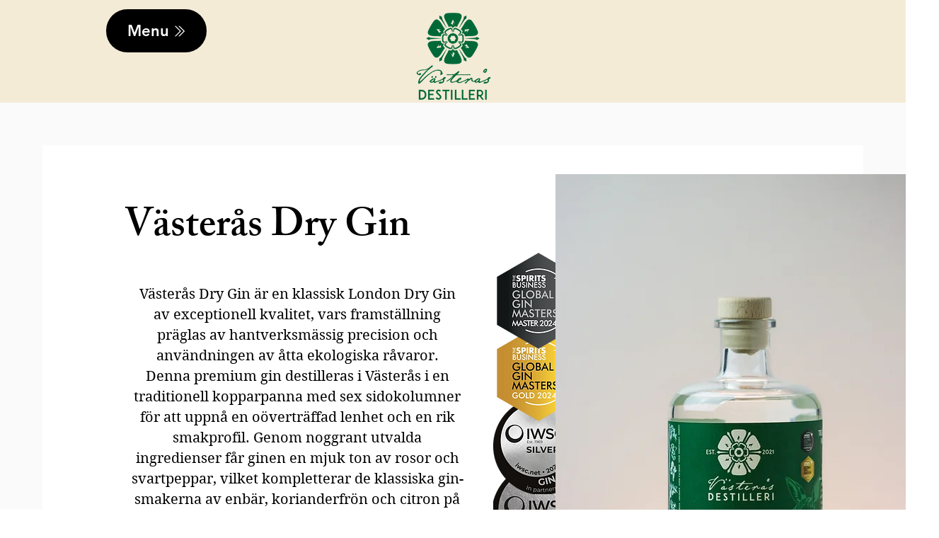

--- FILE ---
content_type: application/javascript
request_url: https://static.parastorage.com/services/events-viewer/1.4065.0/widgetViewerWidgetNoCss.bundle.min.js
body_size: 96774
content:
!function(e,t){"object"==typeof exports&&"object"==typeof module?module.exports=t(require("@wix/image-kit"),require("react"),require("react-dom"),require("lodash")):"function"==typeof define&&define.amd?define(["imageClientApi","react","reactDOM","lodash"],t):"object"==typeof exports?exports.widgetViewerWidgetNoCss=t(require("@wix/image-kit"),require("react"),require("react-dom"),require("lodash")):e.widgetViewerWidgetNoCss=t(e.__imageClientApi__,e.React,e.ReactDOM,e._)}("undefined"!=typeof self?self:this,(e,t,r,o)=>(()=>{var n,a,i,s={383(e,t,r){"use strict";r.d(t,{P:()=>n,Z:()=>a});var o=r(76312);const n={[o.QW.LIST_TITLE]:{preset:"Page-title",fontSize:36,mobileFontSize:28},[o.QW.TITLE]:{preset:"Body-M",fontSize:26,hoverFontSize:26,mobileFontSize:20,hoverMobileFontSize:20},[o.QW.DATE]:{preset:"Body-M",fontSize:16,hoverFontSize:16,mobileFontSize:16,hoverMobileFontSize:16},[o.QW.LOCATION]:{preset:"Body-M",fontSize:16,hoverFontSize:16,mobileFontSize:16,hoverMobileFontSize:16},[o.QW.DESCRIPTION]:{preset:"Body-M",fontSize:16,hoverFontSize:15,mobileFontSize:16,hoverMobileFontSize:15},[o.QW.LINK]:{preset:"Body-M",fontSize:14,hoverFontSize:14,mobileFontSize:14,hoverMobileFontSize:14}},a={...n,[o.QW.DESCRIPTION]:{...n[o.QW.DESCRIPTION],hoverFontSize:15}}},619(e,t,r){e.exports=r(96920)},1148(e,t,r){var o=r(24518),n=r(11618),a=Object.hasOwnProperty,i=Object.create(null);for(var s in o)a.call(o,s)&&(i[o[s]]=s);var l=e.exports={to:{},get:{}};function u(e,t,r){return Math.min(Math.max(t,e),r)}function c(e){var t=Math.round(e).toString(16).toUpperCase();return t.length<2?"0"+t:t}l.get=function(e){var t,r;switch(e.substring(0,3).toLowerCase()){case"hsl":t=l.get.hsl(e),r="hsl";break;case"hwb":t=l.get.hwb(e),r="hwb";break;default:t=l.get.rgb(e),r="rgb"}return t?{model:r,value:t}:null},l.get.rgb=function(e){if(!e)return null;var t,r,n,i=[0,0,0,1];if(t=e.match(/^#([a-f0-9]{6})([a-f0-9]{2})?$/i)){for(n=t[2],t=t[1],r=0;r<3;r++){var s=2*r;i[r]=parseInt(t.slice(s,s+2),16)}n&&(i[3]=parseInt(n,16)/255)}else if(t=e.match(/^#([a-f0-9]{3,4})$/i)){for(n=(t=t[1])[3],r=0;r<3;r++)i[r]=parseInt(t[r]+t[r],16);n&&(i[3]=parseInt(n+n,16)/255)}else if(t=e.match(/^rgba?\(\s*([+-]?\d+)(?=[\s,])\s*(?:,\s*)?([+-]?\d+)(?=[\s,])\s*(?:,\s*)?([+-]?\d+)\s*(?:[,|\/]\s*([+-]?[\d\.]+)(%?)\s*)?\)$/)){for(r=0;r<3;r++)i[r]=parseInt(t[r+1],0);t[4]&&(t[5]?i[3]=.01*parseFloat(t[4]):i[3]=parseFloat(t[4]))}else{if(!(t=e.match(/^rgba?\(\s*([+-]?[\d\.]+)\%\s*,?\s*([+-]?[\d\.]+)\%\s*,?\s*([+-]?[\d\.]+)\%\s*(?:[,|\/]\s*([+-]?[\d\.]+)(%?)\s*)?\)$/)))return(t=e.match(/^(\w+)$/))?"transparent"===t[1]?[0,0,0,0]:a.call(o,t[1])?((i=o[t[1]])[3]=1,i):null:null;for(r=0;r<3;r++)i[r]=Math.round(2.55*parseFloat(t[r+1]));t[4]&&(t[5]?i[3]=.01*parseFloat(t[4]):i[3]=parseFloat(t[4]))}for(r=0;r<3;r++)i[r]=u(i[r],0,255);return i[3]=u(i[3],0,1),i},l.get.hsl=function(e){if(!e)return null;var t=e.match(/^hsla?\(\s*([+-]?(?:\d{0,3}\.)?\d+)(?:deg)?\s*,?\s*([+-]?[\d\.]+)%\s*,?\s*([+-]?[\d\.]+)%\s*(?:[,|\/]\s*([+-]?(?=\.\d|\d)(?:0|[1-9]\d*)?(?:\.\d*)?(?:[eE][+-]?\d+)?)\s*)?\)$/);if(t){var r=parseFloat(t[4]);return[(parseFloat(t[1])%360+360)%360,u(parseFloat(t[2]),0,100),u(parseFloat(t[3]),0,100),u(isNaN(r)?1:r,0,1)]}return null},l.get.hwb=function(e){if(!e)return null;var t=e.match(/^hwb\(\s*([+-]?\d{0,3}(?:\.\d+)?)(?:deg)?\s*,\s*([+-]?[\d\.]+)%\s*,\s*([+-]?[\d\.]+)%\s*(?:,\s*([+-]?(?=\.\d|\d)(?:0|[1-9]\d*)?(?:\.\d*)?(?:[eE][+-]?\d+)?)\s*)?\)$/);if(t){var r=parseFloat(t[4]);return[(parseFloat(t[1])%360+360)%360,u(parseFloat(t[2]),0,100),u(parseFloat(t[3]),0,100),u(isNaN(r)?1:r,0,1)]}return null},l.to.hex=function(){var e=n(arguments);return"#"+c(e[0])+c(e[1])+c(e[2])+(e[3]<1?c(Math.round(255*e[3])):"")},l.to.rgb=function(){var e=n(arguments);return e.length<4||1===e[3]?"rgb("+Math.round(e[0])+", "+Math.round(e[1])+", "+Math.round(e[2])+")":"rgba("+Math.round(e[0])+", "+Math.round(e[1])+", "+Math.round(e[2])+", "+e[3]+")"},l.to.rgb.percent=function(){var e=n(arguments),t=Math.round(e[0]/255*100),r=Math.round(e[1]/255*100),o=Math.round(e[2]/255*100);return e.length<4||1===e[3]?"rgb("+t+"%, "+r+"%, "+o+"%)":"rgba("+t+"%, "+r+"%, "+o+"%, "+e[3]+")"},l.to.hsl=function(){var e=n(arguments);return e.length<4||1===e[3]?"hsl("+e[0]+", "+e[1]+"%, "+e[2]+"%)":"hsla("+e[0]+", "+e[1]+"%, "+e[2]+"%, "+e[3]+")"},l.to.hwb=function(){var e=n(arguments),t="";return e.length>=4&&1!==e[3]&&(t=", "+e[3]),"hwb("+e[0]+", "+e[1]+"%, "+e[2]+"%"+t+")"},l.to.keyword=function(e){return i[e.slice(0,3)]}},2396(e,t,r){"use strict";var o=r(80261),n={childContextTypes:!0,contextType:!0,contextTypes:!0,defaultProps:!0,displayName:!0,getDefaultProps:!0,getDerivedStateFromError:!0,getDerivedStateFromProps:!0,mixins:!0,propTypes:!0,type:!0},a={name:!0,length:!0,prototype:!0,caller:!0,callee:!0,arguments:!0,arity:!0},i={$$typeof:!0,compare:!0,defaultProps:!0,displayName:!0,propTypes:!0,type:!0},s={};function l(e){return o.isMemo(e)?i:s[e.$$typeof]||n}s[o.ForwardRef]={$$typeof:!0,render:!0,defaultProps:!0,displayName:!0,propTypes:!0},s[o.Memo]=i;var u=Object.defineProperty,c=Object.getOwnPropertyNames,d=Object.getOwnPropertySymbols,p=Object.getOwnPropertyDescriptor,f=Object.getPrototypeOf,g=Object.prototype;e.exports=function e(t,r,o){if("string"!=typeof r){if(g){var n=f(r);n&&n!==g&&e(t,n,o)}var i=c(r);d&&(i=i.concat(d(r)));for(var s=l(t),y=l(r),E=0;E<i.length;++E){var m=i[E];if(!(a[m]||o&&o[m]||y&&y[m]||s&&s[m])){var h=p(r,m);try{u(t,m,h)}catch(e){}}}}return t}},5079(e,t,r){"use strict";r.d(t,{N:()=>s});var o=r(6844),n=["white/black","black/white","primery-1","primery-2","primery-3"];function a(e){var t=e.colors,r=e.reference,a=e.opacity,i=void 0===a?1:a,s=t.find(function(e){var t,o,a,i;return(null!==(t=e.reference)&&void 0!==t?t:(o=e.name,a=o.split("_")[1],(i=Number(a))<=5?n[i-1]:"".concat("color-").concat(i-10)))===r})||null;return{opacity:i,value:(0,o.A)(null==s?void 0:s.value,i).rgb(),name:null==s?void 0:s.name}}var i={"color-fill-background-primary":"color-1","color-fill-background-secondary":"color-2","color-text-primary":"color-5","color-text-secondary":"color-4","color-action":"color-8","color-disabled":"color-29","color-title":"color-35","color-subtitle":"color-36","color-line":"color-37","button-color-fill-primary":"color-38","button-color-border-primary":"color-39","button-color-text-primary":"color-40","button-color-fill-primary-hover":"color-41","button-color-border-primary-hover":"color-42","button-color-text-primary-hover":"color-43","button-color-fill-primary-disabled":"color-44","button-color-border-primary-disabled":"color-45","button-color-text-primary-disabled":"color-46","button-color-fill-secondary":"color-47","button-color-border-secondary":"color-48","button-color-text-secondary":"color-49","button-color-fill-secondary-hover":"color-50","button-color-border-secondary-hover":"color-51","button-color-text-secondary-hover":"color-52","button-color-fill-secondary-disabled":"color-53","button-color-border-secondary-disabled":"color-54","button-color-text-secondary-disabled":"color-55","color-fill-base-1":"color-26","color-fill-base-2":"color-27","color-fill-base-shade-1":"color-28","color-fill-base-shade-2":"color-29","color-fill-base-shade-3":"color-30","color-fill-accent-1":"color-31","color-fill-accent-2":"color-32","color-fill-accent-3":"color-33","color-fill-accent-4":"color-34","color-custom-1":"color-13","color-custom-2":"color-16","color-custom-3":"color-17","color-custom-4":"color-19","color-custom-5":"color-20","color-custom-6":"color-21","color-custom-7":"color-22","color-custom-8":"color-23","color-custom-9":"color-24","color-custom-10":"color-25","color-custom-11":"color-26","color-custom-12":"color-27","color-custom-13":"color-28","color-custom-14":"color-29","color-custom-15":"color-30","color-custom-16":"color-31","color-custom-17":"color-32","color-custom-18":"color-33","color-custom-19":"color-34","color-custom-20":"color-35"},s=function(e,t){return function(r){var o=r.colors;return a({reference:i[e]||e,opacity:t,colors:o})}}},5513(e,t,r){"use strict";r.d(t,{x:()=>d});var o=r(70342),n=r(35432),a=r(24125),i=r(48195),s=r(32110),l=r(77325),u=r(88919),c=r(48451);const d=e=>{let{styleParams:t,isMobile:r,isRTL:d}=e;const p=e=>t.booleans[e.key]??t.numbers[e.key]??t.colors[e.key]??t.fonts[e.key],f=e=>{const t=e.key,o=p(e);if(r){const e=p(t+"Mobile");return o??e}return o},g=(0,l.i)(f,r),y=()=>{const e=f(u.default.listLayout);return e===a.AZ.GRID?a.AZ.NEW_GRID:e},E=e=>[a.GM.HOLLOW,a.GM.HOLLOW_ROUNDED].includes(e),m=e=>[a.GM.FULL_ROUNDED,a.GM.HOLLOW_ROUNDED].includes(e),h=()=>E(f(u.default.buttonsStyle)),v=()=>E(f(u.default.listButtonStyle)),N=()=>m(f(u.default.listButtonStyle)),b=()=>E(f(u.default.calendarRsvpButtonStyle)),T=()=>g.isMultiEventWidget()&&y()===a.AZ.CALENDAR,A=()=>r?g.isMobileCalendarLayout():T(),S=()=>E(f(u.default.todayButtonStyle)),C=()=>(g.isMultiEventWidget()||g.isFeaturedWidget())&&(y()===a.AZ.NEW_GRID||y()===a.AZ.GRID),R=()=>f(u.default.multiImageScaling)===n.o.FIT,D=()=>f(u.default.calendarImageScaling)===n.o.FIT,I=()=>f(u.default.showImage),O=()=>f(u.default.imageScaling)===n.o.FIT,L=()=>(f(u.default.multiImageRatio)?f(u.default.multiImageRatio):C()&&f(u.default.imageRatio)?f(u.default.imageRatio):V())===a.a9["1:1"],P=()=>f(u.default.listImageSize)===a.N6.SMALL,_=()=>f(u.default.listImageSize)===a.N6.MEDIUM,w=()=>P()?80:_()?140:200,V=()=>T()||r&&!C()?a.a9["16:9"]:a.a9["1:1"],B=()=>h()?"hollowButtonsFontColor":"fullButtonsFontColor",x=()=>h()?null:"buttonsBackgroundColor",M=()=>h()?"buttonsBorderColor":null,F=e=>p(e).underline?"none":"underline",k=(e,t,r,o,n)=>{if(!p(e))return"none";const a=e=>Math.round(10*e)/10,i=p(t),l=(0,s.t)(p(r)),u=a(Math.cos(l)*i*-1);return`${a(Math.sin(l)*i)}px ${u}px calc(var(--${o}) * 1px) rgb(var(--${n}))`},U=e=>{const t=p(e);return t===a.AO.LEFT?"left":t===a.AO.CENTER?"center":"right"},G=e=>{const t=p(e);return t===a.AO.LEFT?"start":t===a.AO.CENTER?"center":"end"},H=function(e,t){return void 0===t&&(t=!1),g.isEventBadgeOnImage(e,t)?"block":"none"},W=function(e,t){return void 0===t&&(t=!1),g.isEventBadgeInEventInfo(e,t)?"block":"none"},Y=e=>0===p(e)?p(u.default.calendarCellBorderWidth):0;return{CARD_MAX_WIDTH:"700",CARD_MIN_WIDTH:"200",listMainTitleVisibility:g.isListMainTitleEnabled()?"block":"none",listImageVisibility:g.isListImageEnabled()?"block":"none",listDescriptionVisibility:g.isListDescriptionEnabled()?"block":"none",listCountdownVisibility:g.isListCountdownEnabled()?"block":"none",listSocialBarVisibility:g.isListSocialShareEnabled()?"block":"none",listMembersVisibility:g.isListMembersEnabled()?"block":"none",firstPriorityEventBadgeOnImageVisibilityOld:H(c.A.FIRST_PRIORITY),secondPriorityEventBadgeOnImageVisibilityOld:H(c.A.SECOND_PRIORITY),thirdPriorityEventBadgeOnImageVisibilityOld:H(c.A.THIRD_PRIORITY),firstPriorityEventBadgeEventInfoVisibilityOld:W(c.A.FIRST_PRIORITY),secondPriorityEventBadgeEventInfoVisibilityOld:W(c.A.SECOND_PRIORITY),thirdPriorityEventBadgeEventInfoVisibilityOld:W(c.A.THIRD_PRIORITY),firstPriorityEventBadgeOnImageVisibility:H(c.A.FIRST_PRIORITY,!0),secondPriorityEventBadgeOnImageVisibility:H(c.A.SECOND_PRIORITY,!0),thirdPriorityEventBadgeOnImageVisibility:H(c.A.THIRD_PRIORITY,!0),firstPriorityEventBadgeEventInfoVisibility:W(c.A.FIRST_PRIORITY,!0),secondPriorityEventBadgeEventInfoVisibility:W(c.A.SECOND_PRIORITY,!0),thirdPriorityEventBadgeEventInfoVisibility:W(c.A.THIRD_PRIORITY,!0),listSocialBarVisibilityFlex:g.isListSocialShareEnabled()?"flex":"none",listShortDateLocationAlignment:(()=>{switch(f(u.default.listAlignment)){case a.hz.LEFT:return d?"flex-end":"flex-start";case a.hz.CENTER:return"center";case a.hz.RIGHT:return d?"flex-start":"flex-end"}})(),listTextAlignment:U(u.default.listAlignment),listImageAspectRatio:L()?"100":"56.25",calendarImageAspectRatio:f(u.default.calendarImageRatio)===a.a9["1:1"]?"100":"56.25",listImageFixedWidth:L()?w():P()?142:_()?249:355,listImageFixedHeight:w(),listAdditionalInfoVisibility:g.isListAdditionalComponentsVisible()?"block":"none",listAdditionalInfoVisibilityArrow:g.isListAdditionalComponentsVisible()?"inline-flex":"none",isListTextAlignmentLeft:f(u.default.listAlignment)===a.hz.LEFT?"1":"0",isListTextAlignmentRight:f(u.default.listAlignment)===a.hz.RIGHT?"1":"0",sideBySideImageDirectionEven:f(u.default.listImageLayout)===a.uT.LEFT?"row":"row-reverse",sideBySideImageDirectionOdd:f(u.default.listImageLayout)===a.uT.RIGHT?"row-reverse":"row",sideBySideMinimumItemWidth:g.isListImageEnabled()?"480px":"320px",multiContainImageVisibility:R()?"flex":"none",calendarContainImageVisibility:D()?"flex":"none",multiCoverImageVisibility:R()?"none":"flex",calendarCoverImageVisibility:D()?"none":"flex",singleContainImageVisibility:O()?"flex":"none",singleCoverImageVisibility:O()?"none":"flex",calendarEventTitleLineClamp:(Number(null==(z=f(u.default.calendarCellEventNameFont).size)?void 0:z.replace("px",""))||14)<16?"2":"1",ribbonBottomMargin:g.isListCountdownEnabled()?"12":"20",mobileCompactRibbonBottomMargin:g.isListCountdownEnabled()?"8":"12",sideBySideMaxItemHeight:g.isFixedItemHeight()?"none":"500px",sideBySideMinItemHeight:g.isFixedItemHeight()?"0px":"500px",onImageMaxHeight:g.isFixedItemHeight()?"none":"528px",onImageMinHeight:g.isFixedItemHeight()?"none":"232px",fixedItemHeight:g.isFixedItemHeight()&&!r?"calc(var(--itemFixedHeight) * 1px)":"auto",multiButtonFontHoverTextDecoration:F(v()?u.default.listHollowButtonFontV2:u.default.listFullButtonFontV2),singleButtonFontHoverTextDecoration:F(h()?u.default.hollowButtonsFont:u.default.fullButtonsFont),...(0,i.h)("singleButtonFont",h()?"hollowButtonsFont":"fullButtonsFont"),...(0,i.H)("singleButtonColor",B()),...(0,i.H)("singleOnImageButtonColor",I()?h()?"onImageHollowButtonsFontColor":"onImageFullButtonsFontColor":B()),...(0,i.H)("singleButtonBackgroundColor",x()),...(0,i.H)("singleOnImageButtonBackgroundColor",I()?h()?null:"onImageButtonsBackgroundColor":x()),...(0,i.H)("singleButtonBorderColor",M()),...(0,i.H)("singleOnImageButtonBorderColor",I()?h()?"onImageButtonsBorderColor":null:M()),singleButtonBorderWidth:h()?"var(--buttonsBorderWidth)":"0",singleButtonBorderRadius:m(f(u.default.buttonsStyle))?"var(--roundedButtonsBorderRadius)":"var(--buttonsBorderRadius)",...(0,i.h)("multiButtonFont",v()?"listHollowButtonFontV2":"listFullButtonFontV2"),...(0,i.H)("multiButtonColor",v()?"listHollowButtonFontColor":"listFullButtonFontColor"),...(0,i.H)("multiButtonBackgroundColor",v()?null:"listButtonBackgroundColor"),...(0,i.H)("multiButtonBorderColor",v()?"listButtonBorderColor":null),...(0,i.H)("multiButtonBorderHoverColor",v()?"listButtonHoverColor":null),...(0,i.H)("multiButtonBackgroundHoverColor",v()?null:"listButtonHoverColor"),multiButtonBorderWidth:v()?"var(--listButtonBorderWidth)":"0",multiButtonBorderRadius:N()?"var(--listRoundedButtonBorderRadius)":"var(--listButtonBorderRadius)",...(0,i.H)("listLoadMoreContainerBackgroundColor",(g.isMultiEventWidget()||g.isFeaturedWidget())&&y()===a.AZ.LIST&&f(u.default.listLayoutType)===a.vP.STRIPS?null:"listItemBackgroundColor"),...(0,i.h)("mobileTodayButtonFont",v()?"listHollowButtonFontV2":"listFullButtonFontV2"),...(0,i.H)("mobileTodayButtonColor",v()?"listHollowButtonFontColor":"listButtonBackgroundColor"),...(0,i.H)("mobileTodayButtonBorderColor",v()?"listButtonBorderColor":"listButtonBackgroundColor"),mobileTodayButtonBorderWidth:v()?"var(--listButtonBorderWidth)":"1",mobileTodayButtonBorderRadius:N()?"var(--listRoundedButtonBorderRadius)":"var(--listButtonBorderRadius)",...(0,i.h)("calendarRsvpButtonFont",b()?"calendarHollowRsvpButtonFont":"calendarFullRsvpButtonFont"),...(0,i.H)("calendarRsvpButtonColor",b()?"calendarHollowRsvpButtonFontColor":"calendarFullRsvpButtonFontColor"),...(0,i.H)("calendarRsvpButtonBackgroundColor",b()?null:"calendarFullRsvpButtonBackgroundColor"),...(0,i.H)("calendarRsvpButtonBorderColor",b()?"calendarHollowRsvpButtonBorderColor":null),...(0,i.H)("calendarRsvpButtonBorderHoverColor",b()?"calendarRsvpButtonHoverColor":null),...(0,i.H)("calendarRsvpButtonBackgroundHoverColor",b()?null:"calendarRsvpButtonHoverColor"),calendarRsvpButtonBorderWidth:b()?"var(--calendarRsvpButtonBorderWidth)":"0",calendarRsvpButtonBorderRadius:m(f(u.default.calendarRsvpButtonStyle))?"var(--calendarRoundedRsvpButtonBorderRadius)":"var(--calendarRsvpButtonBorderRadius)",calendarRsvpButtonFontHoverTextDecoration:F(b()?u.default.calendarHollowRsvpButtonFont:u.default.calendarFullRsvpButtonFont),...(0,i.h)("todayButtonResolvedFont",S()?"todayHollowButtonFont":"todayButtonFont"),...(0,i.H)("todayButtonResolvedColor",S()?"todayHollowButtonColor":"todayButtonColor"),...(0,i.H)("todayButtonResolvedBackgroundColor",S()?null:"todayButtonBackgroundColor"),...(0,i.H)("todayButtonResolvedBorderColor",S()?"todayButtonBorderColor":null),todayButtonResolvedBorderWidth:S()?"var(--todayButtonBorderWidth)":"0",todayButtonResolvedBorderRadius:m(f(u.default.todayButtonStyle))?"var(--todayRoundedButtonBorderRadius)":"var(--todayButtonBorderRadius)",todayButtonHoverTextDecoration:F(S()?u.default.todayHollowButtonFont:u.default.todayButtonFont),...(0,i.H)("todayButtonBorderHoverColor",S()?"todayButtonHoverColor":null),...(0,i.H)("todayButtonBackgroundHoverColor",S()?null:"todayButtonHoverColor"),listDateVisibility:g.isListDateVisible()?"block":"none",listLocationVisibility:g.isListLocationVisible()?"block":"none",listShortDateLocationDividerVisibility:g.isListDateVisible()&&g.isListLocationVisible()?"initial":"none",listShortDateLocationVisibility:g.isListShortDateLocationVisible()?"block":"none",listFullDateLocationVisibility:g.isListFullDateLocationVisible()?"block":"none",listExtraInfoDateVisibility:g.isListExtraInfoDateVisible()?"block":"none",listExtraInfoLocationVisibility:g.isListExtraInfoLocationVisible()?"block":"none",listShortDateVisibility:g.isListShortDateVisible()?"block":"none",listFullDateVisibility:g.isListFullDateVisible()?"block":"none",listShortLocationVisibility:g.isListShortLocationVisible()?"block":"none",listFullLocationVisibility:g.isListFullLocationVisible()?"block":"none",listExtraInfoDateLocationVisibility:g.isListExtraInfoDateOrLocationVisible()?"block":"none",cardColorScheme:(0,o.cP)(f(u.default.listItemBackgroundColor))?"dark":"light",onImageColorScheme:(0,o.cP)(f(u.default.eventTitleColorV2))?"light":"dark",eventBoxShadow:k(u.default.eventBoxShadowVisible,u.default.eventBoxShadowDistance,u.default.eventBoxShadowAngle,"eventBoxShadowBlur","eventBoxShadowColor"),calendarHeaderBoxShadow:k(u.default.calendarHeaderBoxShadowVisible,u.default.calendarHeaderBoxShadowDistance,u.default.calendarHeaderBoxShadowAngle,"calendarHeaderBoxShadowBlur","calendarHeaderBoxShadowColor"),calendarGridBoxShadow:k(u.default.calendarGridBoxShadowVisible,u.default.calendarGridBoxShadowDistance,u.default.calendarGridBoxShadowAngle,"calendarGridBoxShadowBlur","calendarGridBoxShadowColor"),calendarCellBoxShadow:k(u.default.calendarCellBoxShadowVisible,u.default.calendarCellBoxShadowDistance,u.default.calendarCellBoxShadowAngle,"calendarCellBoxShadowBlur","calendarCellBoxShadowColor"),calendarEventPopupBoxShadow:k(u.default.calendarEventPopupBoxShadowVisible,u.default.calendarEventPopupBoxShadowDistance,u.default.calendarEventPopupBoxShadowAngle,"calendarEventPopupBoxShadowBlur","calendarEventPopupBoxShadowColor"),calendarEventListPopupBoxShadow:k(u.default.calendarEventListPopupBoxShadowVisible,u.default.calendarEventListPopupBoxShadowDistance,u.default.calendarEventListPopupBoxShadowAngle,"calendarEventListPopupBoxShadowBlur","calendarEventListPopupBoxShadowColor"),listVerticalFlexAlignment:(()=>{const e=p(u.default.listTextVerticalAlignment);return e===a.f9.TOP?"start":e===a.f9.CENTER?"center":"end"})(),listVerticalAlignmentMargins:(()=>{const e=p(u.default.listTextVerticalAlignment);return e===a.f9.TOP?"0 0 auto 0":e===a.f9.CENTER?"auto 0":"auto 0 0 0"})(),onImageCardRows:f(u.default.onImageCardHeightBehavior)===a.Si.FIXED?"1fr":"initial",eventBadgeVerticalAlignOld:p(u.default.eventBadgeVerticalAlignment)===a.f9.TOP?"start":"end",eventBadgeHorizontalAlignOld:U(u.default.eventBadgeHorizontalAlignment),eventBadgeVerticalAlign:(()=>{const e=A()?u.default.calendarEventBadgeVerticalAlignment:u.default.eventBadgeVerticalAlignment;return p(e)===a.f9.TOP?"start":"end"})(),eventBadgeHorizontalAlign:U(A()?u.default.calendarEventBadgeHorizontalAlignment:u.default.eventBadgeHorizontalAlignment),calendarWeekdaysHorizontalAlign:U(u.default.calendarWeekdaysHorizontalAlignment),calendarCellDotSelfAlign:G(u.default.calendarCellHorizontalAlignment),calendarCellHorizontalAlign:U(u.default.calendarCellHorizontalAlignment),calendarCellHorizontalMargin:Y(u.default.calendarGridHorizontalGap),calendarCellVerticalMargin:Y(u.default.calendarGridVerticalGap),calendarCellTodayBorderWidth:p(u.default.calendarCellBorderWidthNew)||1,calendarPopupHorizontalAlign:U(u.default.calendarPopupHorizontalAlignment),calendarPopupShareIconsAlign:G(u.default.calendarPopupHorizontalAlignment),linkFontV2HoverTextDecoration:F(u.default.linkFontV2),compactTextsFontHoverTextDecoration:F(u.default.compactTextsFont),calendarCellEventNameFontHoverTextDecoration:F(u.default.calendarCellEventNameFont),calendarEventPopupMembersFontHoverTextDecoration:F(u.default.calendarEventPopupMembersFont),calendarEventListPopupEventNameHoverTextDecoration:F(u.default.calendarEventListPopupEventNameFont),calendarEventPopupEventNameHoverTextDecoration:F(u.default.calendarEventPopupEventNameFont),calendarHeaderDatePickerButtonHoverTextDecoration:F(u.default.calendarHeaderDatePickerButtonFont),calendarHeaderCategoryButtonHoverTextDecoration:F(u.default.calendarHeaderCategoryButtonFont)};var z}},6423(e,t,r){"use strict";r.d(t,{$0:()=>f,$A:()=>M,$Q:()=>V,Bp:()=>ee,EK:()=>H,Ft:()=>m,G9:()=>B,HJ:()=>D,Hr:()=>L,Hv:()=>G,I5:()=>Y,Iy:()=>j,JB:()=>x,L3:()=>J,Lh:()=>W,OU:()=>ie,Ov:()=>_,QP:()=>b,Rr:()=>A,S6:()=>z,Sg:()=>y,TY:()=>Q,V1:()=>p,X9:()=>R,XB:()=>N,Xx:()=>g,bN:()=>re,cM:()=>k,dw:()=>te,e:()=>Z,eX:()=>ae,gD:()=>ne,h1:()=>K,h8:()=>U,hZ:()=>O,mc:()=>h,od:()=>$,q$:()=>v,qS:()=>d,r1:()=>oe,st:()=>F,tB:()=>T,tc:()=>E,tw:()=>q,xB:()=>C,yp:()=>S});var o=r(11700),n=r(43917),a=r(24125),i=r(17024),s=r(30404),l=r(97100),u=r(91621),c=r(16929);const d=e=>e.settings.imageWidth,p=e=>e.settings.imageGridPosition,f=e=>e.settings.imagePosition,g=e=>e.settings.verticalImagePosition,y=e=>e.settings.alignment,E=e=>e.settings.contentAlignment,m=e=>e.settings.oneButtonWidth,h=e=>e.settings.buttonHeight,v=e=>e.settings.verticalDividerWidth,N=e=>e.settings.verticalDividerHeight,b=e=>e.settings.horizontalDividerWidth,T=e=>e.settings.horizontalDividerHeight,A=e=>e.settings.compactHorizontalDividerWidth,S=e=>e.settings.compactHorizontalDividerHeight,C=e=>(0,u.VF)(e)&&R(e)===a.mY.FULL,R=e=>e.settings.widgetLayout,D=e=>(0,u.VF)(e)&&R(e)===a.mY.VERTICAL,I=e=>e.settings.showMembers,O=e=>e.settings.showLocation,L=e=>e.settings.locationAndDateFormat===a.P1.HORIZONTAL,P=e=>e.settings.showDescription,_=e=>e.settings.showDate,w=e=>e.settings.locationAndDateFormat===a.P1.COMPACT,V=e=>(0,u.VF)(e)&&R(e)===a.mY.BUTTON_ONLY,B=e=>e.settings.dateAndLocationMarginBottom,x=e=>{return t=(0,u.AV)(e),(0,u.VF)(t)&&R(t)===a.mY.BACKGROUND&&F(e);var t},M=e=>{const t=(0,l.DP)(e);return V((0,u.AV)(e))||((e,t)=>!(k(e)||U(e)||G(e)||W(e)||Y(e)||z(e)||(0,u.Zk)(e,t)))(e,t)},F=e=>{const t=(0,l.DP)(e);return(0,u.AV)(e).settings.showImage&&(0,n.e_)(t)&&!M(e)},k=e=>{const t=(0,u.AV)(e);return(e=>e.settings.showCountdown)(t)&&!(0,n.PN)((0,l.DP)(e))&&!V(t)},U=e=>{const t=(0,u.AV)(e);return(e=>e.settings.showTitle)(t)&&!V(t)},G=e=>{const t=(0,u.AV)(e);return P(t)&&!!(0,n.$X)((0,l.DP)(e))&&!V(t)},H=(e,t)=>{const r=(0,u.AV)(e),a=(0,n.U$)(t)?!!(0,c.Y)(e,(0,n._s)(t)):(0,o.q4)(t.totalGuests,(0,n.ee)(t));return(0,s.uy)(e)&&(0,n.iu)(t)&&!V(r)&&(a&&I(r)||(e=>(0,i.sb)(e)&&I((0,u.AV)(e)))(e))},W=e=>{const t=(0,u.AV)(e);return _(t)&&!V(t)},Y=e=>{const t=(0,u.AV)(e);return O(t)&&!V(t)},z=e=>{const t=(0,u.AV)(e);return(e=>e.settings.showShareOptions)(t)&&!V(t)},K=e=>{const t=(0,u.AV)(e);return(e=>e.settings.showCompactDividers)(t)&&P(t)&&j(e)},j=e=>w((0,u.AV)(e))&&X(e),Z=e=>(0,u.AV)(e).settings.showLabels,X=e=>W(e)||Y(e),q=e=>!w((0,u.AV)(e))&&X(e),$=e=>(0,i.Fr)(e)?G(e)?40:30:B((0,u.AV)(e)),Q=e=>(0,i.Fr)(e)?42:(0,u.AV)(e).settings.countdownMarginBottom,J=e=>{const t=(0,u.AV)(e);return(e=>e.settings.showFullDividers)(t)&&L(t)&&W(e)&&Y(e)},ee=e=>{const t=(0,u.AV)(e);return(e=>e.settings.showHorizontalDividers)(t)&&(e=>e.settings.locationAndDateFormat===a.P1.VERTICAL)(t)},te=e=>{const t=(0,u.AV)(e);return(0,i.Fr)(e)?w(t)?54:42:(e=>e.settings.descriptionMarginBottom)(t)},re=e=>(0,i.Fr)(e)?W(e)||Y(e)||G(e)?30:50:(0,u.AV)(e).settings.titleMarginBottom,oe=e=>{const t=(0,u.AV)(e);return(0,i.Fr)(e)?L(t)?0:Z(e)?40:24:L(t)?0:(e=>e.settings.dateMarginBottom)(t)},ne=e=>M(e)?0:(0,u.AV)(e).settings.rsvpMarginBottom,ae=e=>{const t=(0,u.AV)(e);return L(t)?0:(e=>e.settings.locationMarginBottom)(t)},ie=e=>(0,u.AV)(e).settings.showRSVPTitle},6844(e,t,r){"use strict";r.d(t,{A:()=>i});var o=r(55823),n=r(1148),a=r.n(n);const i=function(e,t){var r,n,i;if(e){var s=a().get(e);if(null===s)throw new Error("Unable to parse color from string: "+e);n=s.value.slice(0,3),i=null!==(r=s.value[3])&&void 0!==r?r:1}else n=[0,0,0],i=1;return{rgb:function(){var e;return(e=a().to).rgb.apply(e,(0,o.fX)((0,o.fX)([],n,!1),[null!=t?t:i],!1))},hex:function(){return e=n,t=(((255&Math.round(e[0]))<<16)+((255&Math.round(e[1]))<<8)+(255&Math.round(e[2]))).toString(16).toUpperCase(),"000000".substring(t.length)+t;var e,t},opacity:function(){return null!=t?t:i}}}},7183(e){"use strict";e.exports="SECRET_DO_NOT_PASS_THIS_OR_YOU_WILL_BE_FIRED"},7424(e,t,r){"use strict";var o,n,a,i,s,l,u,c,d,p;r.d(t,{a3:()=>u}),function(e){e[e.DETAILS_PAGE_ENABLED=1]="DETAILS_PAGE_ENABLED",e[e.DETAILS_PAGE_DISABLED=2]="DETAILS_PAGE_DISABLED"}(o||(o={})),function(e){e[e.LEFT=1]="LEFT",e[e.CENTER=2]="CENTER",e[e.RIGHT=3]="RIGHT"}(n||(n={})),function(e){e[e.HOLLOW=1]="HOLLOW",e[e.HOLLOW_ROUNDED=2]="HOLLOW_ROUNDED",e[e.FULL=3]="FULL",e[e.FULL_ROUNDED=4]="FULL_ROUNDED"}(a||(a={})),function(e){e[e.TOP_LEFT=1]="TOP_LEFT",e[e.TOP_CENTER=2]="TOP_CENTER",e[e.TOP_RIGHT=3]="TOP_RIGHT",e[e.CENTER_LEFT=4]="CENTER_LEFT",e[e.CENTER=5]="CENTER",e[e.CENTER_RIGHT=6]="CENTER_RIGHT",e[e.BOTTOM_LEFT=7]="BOTTOM_LEFT",e[e.BOTTOM_CENTER=8]="BOTTOM_CENTER",e[e.BOTTOM_RIGHT=9]="BOTTOM_RIGHT"}(i||(i={})),function(e){e[e["16:9"]=1]="16:9",e[e["1:1"]=2]="1:1"}(s||(s={})),function(e){e[e.SMALL=1]="SMALL",e[e.MEDIUM=2]="MEDIUM"}(l||(l={})),function(e){e[e.SINGLE=1]="SINGLE",e[e.LIST=2]="LIST",e[e.FEATURED=3]="FEATURED"}(u||(u={})),function(e){e[e.CLASSIC=1]="CLASSIC",e[e.SIDE_BY_SIDE=2]="SIDE_BY_SIDE"}(c||(c={})),function(e){e[e.LEFT=1]="LEFT",e[e.RIGHT=2]="RIGHT"}(d||(d={})),function(e){e[e.LIST=1]="LIST",e[e.CARDS=2]="CARDS"}(p||(p={}))},7532(e,t,r){"use strict";var o;r.d(t,{f:()=>o}),function(e){e[e.SCHEDULED=0]="SCHEDULED",e[e.STARTED=1]="STARTED",e[e.ENDED=2]="ENDED",e[e.CANCELED=3]="CANCELED",e[e.DRAFT=4]="DRAFT"}(o||(o={}))},8500(e,t,r){e.exports=r(16252).memoize},10490(e,t,r){"use strict";r.r(t),r.d(t,{classes:()=>n,cssStates:()=>u,keyframes:()=>a,layers:()=>i,namespace:()=>o,st:()=>d,stVars:()=>s,style:()=>c,vars:()=>l});var o="ogFsjS7",n={root:"sHfwf_U"},a={},i={},s={},l={},u=r.stc.bind(null,o),c=r.sts.bind(null,o),d=c},10531(e,t,r){"use strict";r.d(t,{X:()=>o.X});var o=r(36698)},11011(e,t,r){"use strict";r.d(t,{h:()=>o});let o=function(e){return e[e.DEFAULT=1]="DEFAULT",e[e.PREVIOUS=2]="PREVIOUS",e[e.NEXT=3]="NEXT",e}({})},11567(e){e.exports=function(e){if(void 0===e)throw new ReferenceError("this hasn't been initialised - super() hasn't been called");return e},e.exports.__esModule=!0,e.exports.default=e.exports},11618(e,t,r){"use strict";var o=r(99346),n=Array.prototype.concat,a=Array.prototype.slice,i=e.exports=function(e){for(var t=[],r=0,i=e.length;r<i;r++){var s=e[r];o(s)?t=n.call(t,a.call(s)):t.push(s)}return t};i.wrap=function(e){return function(){return e(i(arguments))}}},11700(e,t,r){"use strict";var o;r.d(t,{oG:()=>c,$O:()=>n,k:()=>f,HV:()=>s,q4:()=>u}),function(e){e[e.YES=0]="YES",e[e.NO=1]="NO",e[e.WAITING=2]="WAITING"}(o||(o={}));const n=(e=[],t,r,o,n)=>{if(n&&!e.length&&!t)return[{},{}];const s=a(e,r);return[...s,...i(t,o,s.length)]},a=(e=[],t)=>(t&&(e=e.filter(e=>e.rsvpStatus===o.YES)),e.map(e=>({name:e.nickname,src:e.imageUrl}))),i=(e,t,r)=>{const o=l(e),n=Math.min(t,o),a=[];for(;a.length<n-r;)a.push({});return a},s=(e,t)=>{const r=l(e)-t;return r>0?r:0},l=e=>"number"==typeof e?e:e.YES||0,u=(e,t)=>t?!!e?.YES:!!e,c=(e=[],t,r,o)=>{if(o&&!e.length&&!t)return[{},{}];const n=d(e);return[...n,...p(t,r,n.length)]},d=(e=[])=>e.map(e=>({name:e.nickname,src:e.imageUrl})),p=(e,t,r)=>{const o=Math.min(t,e),n=[];for(;n.length<o-r;)n.push({});return n},f=(e,t)=>{const r=e-t;return r>0?r:0}},13974(e,t,r){"use strict";r.d(t,{s:()=>d});var o=r(72155),n=r(92036),a=r(61322),i=r(17147),s=r(90921),l=r(5079),u=r(24125),c=r(52271);const d=()=>{const e=(0,i.K)("listHeaderTitleFont",{type:s.N.Font,getDefaultValue:(0,c.L)("Body-M",{size:26})}),t=(0,i.K)("listHeaderTitleColor",{type:s.N.Color,getDefaultValue:(0,l.N)("color-5")});return(0,i.D)({listHeaderTitleFont:e,listHeaderTitleColor:t,listHeaderLocationFont:{type:s.N.Font,getDefaultValue:(0,c.L)("Body-M",{size:16})},cardLocationAndDateFontSize:{type:s.N.Number,getDefaultValue:()=>16},listContentTitleColor:{type:s.N.Color,getDefaultValue:(0,l.N)("color-8"),metadata:{type:o.s.color,defaultValue:(0,a.kq)(n.zs.WstLinksAndActionsColor)}},listHeaderDateTimeFont:{type:s.N.Font,getDefaultValue:t=>({...t.getStyleParamValue(e),size:16})},listHeaderDateTimeColor:{type:s.N.Color,getDefaultValue:e=>{let{getStyleParamValue:r}=e;return r(t)},metadata:{type:o.s.color,defaultValue:(0,a.kq)(n.zs.WstParagraph2Color)}},listContentTextColor:{type:s.N.Color,getDefaultValue:(0,l.N)("color-5"),metadata:{type:o.s.color,defaultValue:(0,a.kq)(n.zs.WstParagraph2Color)}},listContentTextFont:{type:s.N.Font,getDefaultValue:(0,c.L)("Body-M",{size:14})},cardDescriptionFontSize:{type:s.N.Number,getDefaultValue:()=>15},listHeaderTitleFontSizeCompactMobile:{type:s.N.Number,getDefaultValue:()=>16},listDateFontSizeCompactMobile:{type:s.N.Number,getDefaultValue:()=>14},listLocationFontSizeCompactMobile:{type:s.N.Number,getDefaultValue:()=>14},listHeaderTitleFontSizeMobile:{type:s.N.Number,getDefaultValue:()=>20},listDateFontSizeMobile:{type:s.N.Number,getDefaultValue:()=>16},listContentTextFontSizeMobile:{type:s.N.Number,getDefaultValue:()=>16},cardDescriptionFont:{type:s.N.Font,getDefaultValue:(0,c.L)("Body-M",{size:16})},listGeneralTitleFontSizeMobile:{type:s.N.Number,getDefaultValue:()=>28},listGeneralTitleFont:{type:s.N.Font,getDefaultValue:e=>(0,c.L)("Page-title",{size:36})(e)},listHeaderLocationColor:{type:s.N.Color,getDefaultValue:(0,l.N)("color-5"),metadata:{type:o.s.color,defaultValue:(0,a.kq)(n.zs.WstParagraph2Color)}},listFullButtonFont:{type:s.N.Font,getDefaultValue:(0,c.L)("Body-M",{size:16})},listHollowButtonFont:{type:s.N.Font,getDefaultValue:(0,c.L)("Body-M",{size:16})},listButtonFontSizeMobile:{type:s.N.Number,getDefaultValue:()=>16},listButtonFontSizeCompactMobile:{type:s.N.Number,getDefaultValue:()=>14},listShowDate:{type:s.N.Boolean,getDefaultValue:()=>!0},listShowVenueName:{type:s.N.Boolean,getDefaultValue:()=>!0},listShowFullDate:{type:s.N.Boolean,getDefaultValue:()=>!0},listShowLocation:{type:s.N.Boolean,getDefaultValue:()=>!0},listLocationAndDateFormat:{type:s.N.Number,getDefaultValue:()=>u.aL.COMPACT},cardLocationAndDateFormat:{type:s.N.Number,getDefaultValue:()=>u.aL.COMPACT},cardMargins:{type:s.N.Number,getDefaultValue:()=>20},sideBySideLayoutMargins:{type:s.N.Number,getDefaultValue:()=>30},listStripWidth:{type:s.N.Number,getDefaultValue:()=>20},cardBackgroundColor:{type:s.N.Color,getDefaultValue:(0,l.N)("color-1",1),metadata:{type:o.s.color,defaultValue:(0,a.kq)(n.zs.WstPrimaryBackgroundColor)}},cardsBackgroundColor:{type:s.N.Color,getDefaultValue:(0,l.N)("color-1",0),metadata:{type:o.s.color,defaultValue:(0,a.kq)(n.zs.WstPrimaryBackgroundColor)}},listBackgroundColor:{type:s.N.Color,getDefaultValue:(0,l.N)("color-1",1),metadata:{type:o.s.color,defaultValue:(0,a.kq)(n.zs.WstPrimaryBackgroundColor)}},cardBorderColor:{type:s.N.Color,getDefaultValue:(0,l.N)("color-2",1),metadata:{type:o.s.borderColor,defaultValue:(0,a.kq)(n.zs.WstSecondaryBackgroundColor)}},listDividerColor:{type:s.N.Color,getDefaultValue:(0,l.N)("color-2",1),metadata:{type:o.s.borderColor,defaultValue:(0,a.kq)(n.zs.WstSecondaryBackgroundColor)}},cardBorderWidth:{type:s.N.Number,getDefaultValue:()=>1},listDividerWidth:{type:s.N.Number,getDefaultValue:()=>1},listBorderColor:{type:s.N.Color,getDefaultValue:(0,l.N)("color-2",1),metadata:{type:o.s.borderColor,defaultValue:(0,a.kq)(n.zs.WstSecondaryBackgroundColor)}},listBorderWidth:{type:s.N.Number,getDefaultValue:()=>0}})}},15104(e,t,r){"use strict";r.d(t,{Ui:()=>f,hm:()=>y,pR:()=>d,yI:()=>g});var o=r(5079),n=r(24125),a=r(52271),i=r(88919),s=r(18543),l=r(76312),u=r(383);const c=e=>{var t;let{params:r,widgetText:o,map:a}=e;const{getStyleParamValue:u,isMobile:c,dimensions:d}=r,p=null==d?void 0:d.width,f=u(i.widgetStyles.listLayout);if((0,s.e$)(f,p,c))return a.mobile[n.KA.FULL][o];if(c){var g,y,E;const e=u(i.widgetStyles.mobileWidgetLayoutNew),t=u(i.widgetStyles.mobileWidgetListLayoutType);return(0,s.jO)(e)?a.mobile[l.XW.GRID][o]:(0,s.YH)(e,t)?null==(g=a.mobile[n.KA.STRIPS])?void 0:g[o]:(0,s.UE)(e,t)?null==(y=a.mobile[n.KA.FULL])?void 0:y[o]:(0,s.mM)(e,t)?null==(E=a.mobile[n.KA.DAILY])?void 0:E[o]:null}return null==(t=a.desktop[f])?void 0:t[o]},d=e=>{let{params:t,widgetText:r,hover:o,defaultParam:n,map:d}=e;const{getStyleParamValue:f,isMobile:g}=t,y=f(i.widgetStyles.listLayout),E=((0,s.yE)(y)?u.Z:u.P)[r],m=p(E,g,o),{font:h,size:v,hoverFont:N,hoverSize:b,staticFontSize:T,hoverStaticFontSize:A,style:S}=c({params:t,widgetText:r,map:d})??{},[C,R,D]=o?[N,b,A]:[h,v,T],I=C&&f(C),O=D??(R&&f(R));if(I){const{value:e,preset:r,...o}=I;return O?(0,a.L)(E.preset,{...o,size:O,style:{...o.style,...S}})(t):I}if(o&&n){const e=f(n),{value:r,preset:o,...i}=e;return O?(0,a.L)(E.preset,{...i,size:O,style:{...i.style,...S}})(t):e}return(0,a.L)(E.preset,{size:O??m,style:{...l.KY,...S}})(t)},p=(e,t,r)=>{const{fontSize:o,mobileFontSize:n,hoverFontSize:a,hoverMobileFontSize:i}=e;return t?r?i:n:r?a:o},f=e=>{let{params:t,widgetText:r,hover:n,defaultParam:a,map:l}=e;const{getStyleParamValue:u,isMobile:d}=t,p=u(i.widgetStyles.listLayout),f=u(i.widgetStyles.mobileWidgetLayoutNew),g=u(i.widgetStyles.listShowImage),y=d?(0,s.VP)(f):(0,s.xW)(p),{color:E,hoverColor:m}=c({params:t,widgetText:r,map:l})??{},h=n?m:E,v=h&&u(h);return v||(n&&a?u(a):y&&g?(0,o.N)("color-1")(t):(0,o.N)("color-5")(t))},g=(e,t)=>{const{getStyleParamValue:r,isMobile:n}=e,a=r(i.widgetStyles.listLayout),l=r(i.widgetStyles.mobileWidgetLayoutNew),u=n?(0,s.VP)(l):(0,s.xW)(a),c=r(i.widgetStyles.listShowImage);return u&&c?(0,o.N)("color-1")(e):(0,s.yE)(a)||(0,s.MT)(a)?r(t.listHeaderTitleColor):(0,s.Lv)(a)?r(t.listContentTextColor):(0,o.N)("color-5")(e)},y=e=>{let{params:t,fontParam:r,mobileSizeParam:o,mobileCompactSizeParam:n}=e;const{getStyleParamValue:l,isMobile:u}=t,c=l(r),d=l(o),p=l(n);if(u){const{value:e,preset:r,...o}=c,n=l(i.widgetStyles.mobileWidgetLayoutNew),u=l(i.widgetStyles.mobileWidgetListLayoutType),f=(0,s.YH)(n,u)?p:d;return(0,a.L)("Body-M",{...o,size:f})(t)}return c}},16252(e){"use strict";e.exports=o},16404(e,t,r){"use strict";r.r(t),r.d(t,{classes:()=>n,cssStates:()=>u,keyframes:()=>a,layers:()=>i,namespace:()=>o,st:()=>d,stVars:()=>s,style:()=>c,vars:()=>l});var o="oYHg0xj",n={root:"sZ3OD9H"},a={},i={},s={},l={},u=r.stc.bind(null,o),c=r.sts.bind(null,o),d=c},16929(e,t,r){"use strict";r.d(t,{Y:()=>o});const o=(e,t)=>{const r=((e,t)=>{const{totalGuests:r}=e.totalGuests??{};return null==r?void 0:r[t]})(e,t);return(null==r?void 0:r.attending)??0}},17024(e,t,r){"use strict";r.d(t,{Ck:()=>c,Fr:()=>s,IC:()=>u,JK:()=>n,M1:()=>i,Md:()=>a,sb:()=>l});var o=r(48797);const n=e=>(0,o.z)(e.environment.locale),a=e=>e.environment.timezone,i=e=>e.environment.seo,s=e=>e.environment.mobile,l=e=>e.environment.editor,u=e=>e.environment.site,c=(e,t)=>!s(e)&&(""===String(t.width)||"100%"===String(t.width)||t.left<106)},17147(e,t,r){"use strict";r.d(t,{D:()=>n,K:()=>a});var o=r(55823);function n(e){return Object.keys(e).reduce(function(t,r){return t[r]=(0,o.Cl)((0,o.Cl)({},e[r]),{key:e[r].key||r}),t},{})}var a=function(e,t){return(0,o.Cl)({key:e},t)}},17972(e,t,r){"use strict";r.r(t),r.d(t,{default:()=>sl});var o=r(60751),n=r.n(o);const a=new Map,i=e=>{const t=(r=e,Object.keys(r).filter(e=>void 0!==r[e]).sort().map(e=>`${e}=${r[e]}`).join("&"));var r;if(a.has(t))return a.get(t);const o=(({language:e,country:t,...r})=>{if(void 0===Intl?.NumberFormat)throw new Error("Intl.NumberFormat is not available.");const o=(e=>e.split("-")[0])(e),n=t?`${o}-${t}`:e;return Intl.NumberFormat(n,{style:"currency",...r})})(e);return a.set(t,o),o};i.cache=a;const s={AC:"%N%n%O%n%A%n%C%n%Z",AD:"%N%n%O%n%A%n%Z %C",AE:"%N%n%O%n%A%n%S",AF:"%N%n%O%n%A%n%C%n%Z",AI:"%N%n%O%n%A%n%C%n%Z",AL:"%N%n%O%n%A%n%Z%n%C",AM:"%N%n%O%n%A%n%Z%n%C%n%S",AR:"%N%n%O%n%A%n%Z %C%n%S",AS:"%N%n%O%n%A%n%C %S %Z",AT:"%O%n%N%n%A%n%Z %C",AU:"%O%n%N%n%A%n%C %S %Z",AX:"%O%n%N%n%A%n%Z %C%n\xc5LAND",AZ:"%N%n%O%n%A%nAZ %Z %C",BA:"%N%n%O%n%A%n%Z %C",BB:"%N%n%O%n%A%n%C, %S %Z",BD:"%N%n%O%n%A%n%C - %Z",BE:"%O%n%N%n%A%n%Z %C",BF:"%N%n%O%n%A%n%C %X",BG:"%N%n%O%n%A%n%Z %C",BH:"%N%n%O%n%A%n%C %Z",BL:"%O%n%N%n%A%n%Z %C %X",BM:"%N%n%O%n%A%n%C %Z",BN:"%N%n%O%n%A%n%C %Z",BR:"%O%n%N%n%A%n%D%n%C-%S%n%Z",BS:"%N%n%O%n%A%n%C, %S",BT:"%N%n%O%n%A%n%C %Z",BY:"%O%n%N%n%A%n%Z, %C%n%S",CA:"%N%n%O%n%A%n%C %S %Z",CC:"%O%n%N%n%A%n%C %S %Z",CH:"%O%n%N%n%A%n%Z %C",CI:"%N%n%O%n%X %A %C %X",CL:"%N%n%O%n%A%n%Z %C%n%S",CN:"%Z%n%S%C%D%n%A%n%O%n%N",CO:"%N%n%O%n%A%n%D%n%C, %S, %Z",CR:"%N%n%O%n%A%n%S, %C%n%Z",CU:"%N%n%O%n%A%n%C %S%n%Z",CV:"%N%n%O%n%A%n%Z %C%n%S",CX:"%O%n%N%n%A%n%C %S %Z",CY:"%N%n%O%n%A%n%Z %C",CZ:"%N%n%O%n%A%n%Z %C",DE:"%N%n%O%n%A%n%Z %C",DK:"%N%n%O%n%A%n%Z %C",DO:"%N%n%O%n%A%n%Z %C",DZ:"%N%n%O%n%A%n%Z %C",EC:"%N%n%O%n%A%n%Z%n%C",EE:"%N%n%O%n%A%n%Z %C %S",EG:"%N%n%O%n%A%n%C%n%S%n%Z",EH:"%N%n%O%n%A%n%Z %C",ES:"%N%n%O%n%A%n%Z %C %S",ET:"%N%n%O%n%A%n%Z %C",FI:"%O%n%N%n%A%n%Z %C",FK:"%N%n%O%n%A%n%C%n%Z",FM:"%N%n%O%n%A%n%C %S %Z",FO:"%N%n%O%n%A%nFO%Z %C",FR:"%O%n%N%n%A%n%Z %C",GB:"%N%n%O%n%A%n%C%n%Z",GE:"%N%n%O%n%A%n%Z %C",GF:"%O%n%N%n%A%n%Z %C %X",GG:"%N%n%O%n%A%n%C%nGUERNSEY%n%Z",GI:"%N%n%O%n%A%nGIBRALTAR%n%Z",GL:"%N%n%O%n%A%n%Z %C",GN:"%N%n%O%n%Z %A %C",GP:"%O%n%N%n%A%n%Z %C %X",GR:"%N%n%O%n%A%n%Z %C",GS:"%N%n%O%n%A%n%n%C%n%Z",GT:"%N%n%O%n%A%n%Z- %C",GU:"%N%n%O%n%A%n%C %Z",GW:"%N%n%O%n%A%n%Z %C",HK:"%S%n%C%n%A%n%O%n%N",HM:"%O%n%N%n%A%n%C %S %Z",HN:"%N%n%O%n%A%n%C, %S%n%Z",HR:"%N%n%O%n%A%n%Z %C",HT:"%N%n%O%n%A%nHT%Z %C",HU:"%N%n%O%n%C%n%A%n%Z",ID:"%N%n%O%n%A%n%C%n%S %Z",IE:"%N%n%O%n%A%n%D%n%C%n%S%n%Z",IL:"%N%n%O%n%A%n%C %Z",IM:"%N%n%O%n%A%n%C%n%Z",IN:"%N%n%O%n%A%n%C %Z%n%S",IO:"%N%n%O%n%A%n%C%n%Z",IQ:"%O%n%N%n%A%n%C, %S%n%Z",IR:"%O%n%N%n%S%n%C, %D%n%A%n%Z",IS:"%N%n%O%n%A%n%Z %C",IT:"%N%n%O%n%A%n%Z %C %S",JE:"%N%n%O%n%A%n%C%nJERSEY%n%Z",JM:"%N%n%O%n%A%n%C%n%S %X",JO:"%N%n%O%n%A%n%C %Z",JP:"\u3012%Z%n%S%n%C%n%A%n%O%n%N%",KE:"%N%n%O%n%A%n%C%n%Z",KG:"%N%n%O%n%A%n%Z %C",KH:"%N%n%O%n%A%n%C %Z",KI:"%N%n%O%n%A%n%S%n%C",KN:"%N%n%O%n%A%n%C, %S",KP:"%Z%n%S%n%C%n%A%n%O%n%N",KR:"%S %C%D%n%A%n%O%n%N%n%Z",KW:"%N%n%O%n%A%n%Z %C",KY:"%N%n%O%n%A%n%S %Z",KZ:"%Z%n%S%n%C%n%A%n%O%n%N",LA:"%N%n%O%n%A%n%Z %C",LB:"%N%n%O%n%A%n%C %Z",LI:"%O%n%N%n%A%n%Z %C",LK:"%N%n%O%n%A%n%C%n%Z",LR:"%N%n%O%n%A%n%Z %C",LS:"%N%n%O%n%A%n%C %Z",LT:"%O%n%N%n%A%n%Z %C",LU:"%O%n%N%n%A%n%Z %C",LV:"%N%n%O%n%A%n%S%n%C, %Z",MA:"%N%n%O%n%A%n%Z %C",MC:"%N%n%O%n%A%n%Z %C %X",MD:"%N%n%O%n%A%n%Z %C",ME:"%N%n%O%n%A%n%Z %C",MF:"%O%n%N%n%A%n%Z %C %X",MG:"%N%n%O%n%A%n%Z %C",MH:"%N%n%O%n%A%n%C %S %Z",MK:"%N%n%O%n%A%n%Z %C",MM:"%N%n%O%n%A%n%C, %Z",MN:"%N%n%O%n%A%n%C%n%S %Z",MO:"%A%n%O%n%N",MP:"%N%n%O%n%A%n%C %S %Z",MQ:"%O%n%N%n%A%n%Z %C %X",MT:"%N%n%O%n%A%n%C %Z",MU:"%N%n%O%n%A%n%Z%n%C",MV:"%N%n%O%n%A%n%C %Z",MW:"%N%n%O%n%A%n%C %X",MX:"%N%n%O%n%A%n%D%n%Z %C, %S",MY:"%N%n%O%n%A%n%D%n%Z %C%n%S",MZ:"%N%n%O%n%A%n%Z %C%S",NA:"%N%n%O%n%A%n%C%n%Z",NC:"%O%n%N%n%A%n%Z %C %X",NE:"%N%n%O%n%A%n%Z %C",NF:"%O%n%N%n%A%n%C %S %Z",NG:"%N%n%O%n%A%n%D%n%C %Z%n%S",NI:"%N%n%O%n%A%n%Z%n%C, %S",NL:"%O%n%N%n%A%n%Z %C",NO:"%N%n%O%n%A%n%Z %C",NP:"%N%n%O%n%A%n%C %Z",NR:"%N%n%O%n%A%n%S",NZ:"%N%n%O%n%A%n%D%n%C %Z",OM:"%N%n%O%n%A%n%Z%n%C",PA:"%N%n%O%n%A%n%C%n%S",PE:"%N%n%O%n%A%n%C %Z%n%S",PF:"%N%n%O%n%A%n%Z %C %S",PG:"%N%n%O%n%A%n%C %Z %S",PH:"%N%n%O%n%A%n%D, %C%n%Z %S",PK:"%N%n%O%n%A%n%D%n%C-%Z",PL:"%N%n%O%n%A%n%Z %C",PM:"%O%n%N%n%A%n%Z %C %X",PN:"%N%n%O%n%A%n%C%n%Z",PR:"%N%n%O%n%A%n%C PR %Z",PT:"%N%n%O%n%A%n%Z %C",PW:"%N%n%O%n%A%n%C %S %Z",PY:"%N%n%O%n%A%n%Z %C",RE:"%O%n%N%n%A%n%Z %C %X",RO:"%N%n%O%n%A%n%Z %S %C",RS:"%N%n%O%n%A%n%Z %C",RU:"%N%n%O%n%A%n%C%n%S%n%Z",SA:"%N%n%O%n%A%n%C %Z",SC:"%N%n%O%n%A%n%C%n%S",SD:"%N%n%O%n%A%n%C%n%Z",SE:"%O%n%N%n%A%n%Z %C",SG:"%N%n%O%n%A%nSINGAPORE %Z",SH:"%N%n%O%n%A%n%C%n%Z",SI:"%N%n%O%n%A%n%Z %C",SJ:"%N%n%O%n%A%n%Z %C",SK:"%N%n%O%n%A%n%Z %C",SM:"%N%n%O%n%A%n%Z %C",SN:"%N%n%O%n%A%n%Z %C",SO:"%N%n%O%n%A%n%C, %S %Z",SR:"%N%n%O%n%A%n%C%n%S",SV:"%N%n%O%n%A%n%Z-%C%n%S",SZ:"%N%n%O%n%A%n%C%n%Z",TA:"%N%n%O%n%A%n%C%n%Z",TC:"%N%n%O%n%A%n%C%n%Z",TH:"%N%n%O%n%A%n%D %C%n%S %Z",TJ:"%N%n%O%n%A%n%Z %C",TM:"%N%n%O%n%A%n%Z %C",TN:"%N%n%O%n%A%n%Z %C",TR:"%N%n%O%n%A%n%Z %C/%S",TV:"%N%n%O%n%A%n%C%n%S",TW:"%Z%n%S%C%n%A%n%O%n%N",TZ:"%N%n%O%n%A%n%Z %C",UA:"%N%n%O%n%A%n%C%n%S%n%Z",UM:"%N%n%O%n%A%n%C %S %Z",US:"%N%n%O%n%A%n%C, %S %Z",UY:"%N%n%O%n%A%n%Z %C %S",UZ:"%N%n%O%n%A%n%Z %C%n%S",VA:"%N%n%O%n%A%n%Z %C",VC:"%N%n%O%n%A%n%C %Z",VE:"%N%n%O%n%A%n%C %Z, %S",VG:"%N%n%O%n%A%n%C%n%Z",VI:"%N%n%O%n%A%n%C %S %Z",VN:"%N%n%O%n%A%n%C%n%S %Z",WF:"%O%n%N%n%A%n%Z %C %X",XK:"%N%n%O%n%A%n%Z %C",YT:"%O%n%N%n%A%n%Z %C %X",ZA:"%N%n%O%n%A%n%D%n%C%n%Z",ZM:"%N%n%O%n%A%n%Z %C"},l={"%N":"name","%O":"organization","%A":"addressLines","%D":"dependentLocality","%C":"locality","%S":"administrativeArea","%Z":"postalCode","%X":"sortingCode","%R":"postalCountry"},u=["AU","AT","BG","HR","CZ","DK","EE","FI","FR","DE","GR","HU","IS","IT","LV","LT","LU","NL","NZ","NO","PL","PT","RO","SK","SI","ES","SE","CH","TR","IE","JP","BR"],c=["CA"],d=["US"],p=({number:e,apt:t=""},r)=>e&&t?c.includes(r)?`${t}-${e}`:`${e}-${t}`:e||t,f=(e,t)=>{const r=[],o=e.addressLine2??e.addressLine_2??void 0;if(e.streetAddress){const t=(({name:e,number:t,apt:r},o)=>{if(!e&&!t)return"";if(!e||!t)return e||t;if(r&&d.includes(o))return`${t} ${e} ${r}`.trim();const n=p({number:t,apt:r},o);return u.includes(o)?`${e} ${n}`.trim():`${n} ${e}`.trim()})(e.streetAddress,e.country);r.push(t)}else e.addressLine&&r.push(e.addressLine);return o&&r.push(o),{name:t?.fullName,organization:t?.company,postalCountry:e.country,administrativeArea:e.subdivision,locality:e.city,country:e.countryFullname,postalCode:e.postalCode,addressLines:r}},g=e=>"%"===e[0]&&"%n"!==e,y=e=>l[e],E=(e,t)=>"addressLines"===t?void 0!==e.addressLines&&e.addressLines.length>0:void 0!==e[t]&&""!==e[t],m=({address:e,addressContactDetails:t},{appendCountry:r=!0}={})=>{const o=f(e,t),n=(e=>{const t=[];let r=0;for(;r<e.length;){if("%"===e[r])t.push(e.slice(r,r+2)),r+=1;else{let o=r;for(;"%"!==e[o]&&o<e.length;)o+=1;t.push(e.slice(r,o)),r=o-1}r+=1}return t})((e=>{const t=e?.toUpperCase();return t&&t in s?s[t]:"%N%n%O%n%A%n%C"})(e.country)),a=((e,t)=>{const r=[];let o=0;for(;o<t.length;){const n=t[o];if("%n"===n)r.push(n);else if(g(n)){const t=y(n);E(e,t)&&r.push(n)}else{const a=0===o||!g(t[o-1])||r.length>0&&g(r[r.length-1]),i=o===n.length-1||"%n"===n[o+1]||E(e,y(t[o+1]));a&&i&&r.push(n)}o+=1}for(;r.length>0&&"%n"===r[0];)r.shift();return r})(o,n);return((e,t,r)=>{const o=[];let n="";for(const r of t)if("%n"===r)n.length>0&&(o.push(n),n="");else if(g(r)){const t=y(r);if("postalCountry"===t)continue;if("addressLines"===t){e.addressLines&&e.addressLines.length>0&&(n+=e.addressLines[0],o.push(n),n="",2===e.addressLines.length&&o.push(e.addressLines[1]));continue}n+=e[t]}else n+=r;return n.length>0&&o.push(n),r.appendCountry&&e.country&&o.push(e.country),o})(o,a,{appendCountry:r})};var h=r(55823);var v=r(8500),N=r.n(v),b=r(75075),T=r.n(b),A=function(e){return e&&e.split("-")[0]},S=function(e,t,r,o){return new(r||(r=Promise))(function(n,a){function i(e){try{l(o.next(e))}catch(e){a(e)}}function s(e){try{l(o.throw(e))}catch(e){a(e)}}function l(e){var t;e.done?n(e.value):(t=e.value,t instanceof r?t:new r(function(e){e(t)})).then(i,s)}l((o=o.apply(e,t||[])).next())})},C=function(e,t){var r,o,n,a,i={label:0,sent:function(){if(1&n[0])throw n[1];return n[1]},trys:[],ops:[]};return a={next:s(0),throw:s(1),return:s(2)},"function"==typeof Symbol&&(a[Symbol.iterator]=function(){return this}),a;function s(a){return function(s){return function(a){if(r)throw new TypeError("Generator is already executing.");for(;i;)try{if(r=1,o&&(n=2&a[0]?o.return:a[0]?o.throw||((n=o.return)&&n.call(o),0):o.next)&&!(n=n.call(o,a[1])).done)return n;switch(o=0,n&&(a=[2&a[0],n.value]),a[0]){case 0:case 1:n=a;break;case 4:return i.label++,{value:a[1],done:!1};case 5:i.label++,o=a[1],a=[0];continue;case 7:a=i.ops.pop(),i.trys.pop();continue;default:if(!(n=i.trys,(n=n.length>0&&n[n.length-1])||6!==a[0]&&2!==a[0])){i=0;continue}if(3===a[0]&&(!n||a[1]>n[0]&&a[1]<n[3])){i.label=a[1];break}if(6===a[0]&&i.label<n[1]){i.label=n[1],n=a;break}if(n&&i.label<n[2]){i.label=n[2],i.ops.push(a);break}n[2]&&i.ops.pop(),i.trys.pop();continue}a=t.call(e,i)}catch(e){a=[6,e],o=0}finally{r=n=0}if(5&a[0])throw a[1];return{value:a[0]?a[1]:void 0,done:!0}}([a,s])}}},R=function(){throw new Error("Translations has not been initialized yet")},D=function(){throw new Error("You are using t function, but have disabled translations.")},I=function(e){var t=e.language,o=e.defaultTranslations,n=e.prefix,a=void 0===n?"messages":n,i=e.defaultLanguage,s=e.availableLanguages,l=e.localeDistPath,u=e.initI18n,c=e.basePath,d=this;this.t=R,this.all={},this.init=function(e){var t=void 0===e?{}:e,o=t.prepopulated,n=t.wait,a=void 0!==n&&n,i=t.useSuspense,s=void 0!==i&&i;return S(d,void 0,void 0,function(){var e,t,n,i=this;return C(this,function(l){switch(l.label){case 0:if(e=this.config,t=new Set(e.availableLanguages||[]),!this._initI18n)throw new Error("Can't initialize i18n without initI18n method.");return this.i18n=this._initI18n({locale:e.language,useSuspense:s,wait:a,messages:o,disableAutoInit:!0,asyncMessagesLoader:function(o){var n;return"en"===o?Promise.resolve(e.defaultTranslations):t.has(o)?fetch("".concat(null!==(n=i.basePath)&&void 0!==n?n:r.p).concat(i.localeDistPath,"/").concat(e.prefix,"_").concat(o,".json")).then(function(t){return t.ok?t.json():Promise.reject(new Error("Can't load locale: ".concat(e.language)))}):Promise.reject(new Error("Locale assets for ".concat(o," are not provided")))}}),[4,this.i18n.init()];case 1:if(l.sent(),!(n=this.i18n.getResourceBundle(e.language,"translation"))&&t.has(e.language))throw new Error("Unexpected missing translations for language ".concat(e.language));return this.all=n||e.defaultTranslations||{},this.t=function(e,t){return i.i18n.t(e,t)},[2,this]}})})},this.config={availableLanguages:s,language:A(t),defaultTranslations:o,prefix:a,defaultLanguage:i},this.localeDistPath=l,this._initI18n=u,this.i18n=null,this.basePath=c},O=function(e){var t=e.providers,r=e.children,o=e.additionalProps;return t.reduce(function(e,t){return t(e,o||{})},r)},L=(0,o.createContext)({error:null,errorId:null,errorEnvironment:null}),P=L.Provider,_=function(){var e=function(){try{var e=new URLSearchParams(window.location.search).get("commonConfig");return e&&JSON.parse(e)}catch(e){return}}();return null==e?void 0:e.host},w=function(e){var t,r,o,n,a,i,s,l,u,c,d,p,f,g,y;this.entry="Widget";var E,m=e.host,h=e.controllerOptions,v=e.predefined,N=e.query;this.isSSR=null!==(t=null==v?void 0:v.isSSR)&&void 0!==t?t:null==h?void 0:h.isSSR,this.isRTL=null!==(r=null==v?void 0:v.isRTL)&&void 0!==r?r:null==h?void 0:h.isRTL,this.language=null!==(o=null==v?void 0:v.language)&&void 0!==o?o:null==h?void 0:h.language,this.multilingual=null!==(n=null==v?void 0:v.multilingual)&&void 0!==n?n:null==h?void 0:h.multilingual,this.appDefinitionId=null!==(a=null==v?void 0:v.appDefinitionId)&&void 0!==a?a:null==h?void 0:h.appDefinitionId,this.widgetId=null!==(i=null==v?void 0:v.widgetId)&&void 0!==i?i:null==h?void 0:h.widgetId,this.isMobile=null!==(s=null==v?void 0:v.isMobile)&&void 0!==s?s:"Mobile"===(null==m?void 0:m.formFactor),this.isEditor=null!==(l=null==v?void 0:v.isEditor)&&void 0!==l?l:"Editor"===(null==m?void 0:m.viewMode),this.isPreview=null!==(u=null==v?void 0:v.isPreview)&&void 0!==u?u:"Preview"===(null==m?void 0:m.viewMode),this.isViewer=null!==(c=null==v?void 0:v.isViewer)&&void 0!==c?c:"Site"===(null==m?void 0:m.viewMode),this.isEditorX=null!==(d=null==v?void 0:v.isEditorX)&&void 0!==d?d:function(e){var t;return null!==(t=null==e?void 0:e.booleans.responsive)&&void 0!==t&&t}(null==m?void 0:m.style.styleParams),this.isADI=null!==(p=null==v?void 0:v.isADI)&&void 0!==p?p:(void 0===(E=N)&&(E={}),"onboarding"===E.dsOrigin),this.isClassicEditor=null!==(f=null==v?void 0:v.isClassicEditor)&&void 0!==f?f:function(e){return void 0===e&&(e={}),"Editor1.4"===e.dsOrigin}(N),this.isCssPerBreakpoint=null!==(g=null==v?void 0:v.isCssPerBreakpoint)&&void 0!==g?g:!!(null==m?void 0:m.usesCssPerBreakpoint),this.dimensions=null!==(y=null==v?void 0:v.dimensions)&&void 0!==y?y:{height:null==m?void 0:m.dimensions.height,width:null==m?void 0:m.dimensions.width}},V=r(76596),B=(0,o.createContext)(null),x=(B.Consumer,B.Provider);const M=(0,o.createContext)(null),F=(M.Consumer,({errorMonitor:e,children:t})=>{const r=(0,o.useMemo)(()=>({errorMonitor:e}),[e]);return n().createElement(M.Provider,{value:r.errorMonitor,children:t})});var k,U,G=r(36786),H=function(e){function t(){var t=this.constructor,r=e.call(this,'\nSettingsProvider is not ready.\nUsually this case should be unreachable.  \nIn case you face it use "context.ready: boolean" flag not determine if it possible to set/get params. \n')||this;return Object.setPrototypeOf(r,t.prototype),r}return(0,h.C6)(t,e),t}(Error);!function(e){e.Set="set",e.Reset="reset",e.ResetAll="resetAll",e.PublishEvent="publishEvent"}(k||(k={})),function(e){e.Setting="Settings",e.Styles="Styles"}(U||(U={}));var W=function(e){function t(t,r){var o=this.constructor,n=e.call(this,"\nCan't modify ".concat(r," values from current environment.\nPlease make sure you are not using `").concat(r,".").concat(t,"(...)` from the widget part.\n"))||this;return Object.setPrototypeOf(n,o.prototype),n}return(0,h.C6)(t,e),t}(Error),Y=r(99125),z=function(){var e,t=this;this.handlers=((e={})[Y.D.Object]={serialize:function(e){return"string"==typeof e?(console.error("\u26a0\ufe0f Seems like you are calling `settings.set(param, JSON.stringify(value))`. Please, pass a plain object/array and tpa-settings will serializate it."),e):JSON.stringify(e)},deserialize:function(e){return"string"!=typeof e?e:JSON.parse(e)}},e),this.serialize=function(e,r){return e.type===Y.D.Object?t.handlers[Y.D.Object].serialize(r):r},this.deserialize=function(e,r){return e.type===Y.D.Object?t.handlers[Y.D.Object].deserialize(r):r}},K=function(e){function t(){var t=this.constructor,r=e.call(this,"\nNo `Wix`, `editorSDK` or `publicData` was passed to TPASettingsProvider.\nIn order to work with tpa-settings, you have to pass either Wix SDK or Editor SDK for Settings panel mode or publicData for Widget mode.\n")||this;return Object.setPrototypeOf(r,t.prototype),r}return(0,h.C6)(t,e),t}(Error),j=function(e,t){return e.localeCompare(t)},Z=function(e,t){var r=t.isMobile,o=t.language,n=void 0===o?"en":o;return"function"==typeof e.dangerousKeyTransformationOverride?e.dangerousKeyTransformationOverride(e.key,{isMobile:r,language:n}):function(e,t,r){if("string"!=typeof e)throw new Error("`generateKey` expects key to be passed and be a string");if(!t)throw new Error("`generateKey` expects options to be passed");return Object.keys(r).sort(j).reduce(function(e,o){var n=r[o]===t[o],a=!t[o]&&!r[o];return n||a?e:e+"\u25b6\ufe0e"+("boolean"!=typeof t[o]||r[o]?o+":"+t[o]:o)},e)}(e.key,{m:r,l:n},{m:!1,l:"en"})},X=function(e){return e.type===Y.D.Text},q=function(e){return void 0===e.inheritDesktop||e.inheritDesktop},$=new z;function Q(e,t,r){void 0===r&&(r={});var o,n=X(t),a=function(e,t){return{languageAndMobile:Z(e,{isMobile:t.isMobile,language:t.language}),language:Z(e,{isMobile:!1,language:t.language}),mobile:Z(e,{isMobile:t.isMobile}),original:e.key}}(t,{isMobile:r.isMobile,language:n?r.language:void 0}),i=q(t);return n?void 0!==e[a.languageAndMobile]?o=e[a.languageAndMobile]:i&&void 0!==e[a.language]&&(o=e[a.language]):void 0!==e[a.mobile]?o=e[a.mobile]:i&&void 0!==e[a.original]&&(o=e[a.original]),$.deserialize(t,o)}var J=!1;function ee(e,t,r,o){void 0===r&&(r={});var n=(0,h.Tt)(r,[]);void 0===o&&(o="COMPONENT");var a=e;e.COMPONENT||(J||(console.warn("`getSettingsValue` or `getSettingsValues` should accept whole public data object. Probably, data was passed only for one scope."),J=!0),a={COMPONENT:e,APP:{}});var i="COMPONENT"===o&&t.inheritFromAppScope,s=Q(a[o],t,n);return void 0===s&&i&&(s=Q(a.APP,t,n)),t.getDefaultValue&&void 0===s?te(a,o,t,n):s}function te(e,t,r,o){var n,a;void 0===o&&(o={});var i=null!==(n=o.t)&&void 0!==n?n:function(e){var t=e.environmentLabel;return function(e){throw new Error("It is not possible to translate ".concat(e,". Translate function was not passed to the ").concat(t))}}({environmentLabel:null!==(a=o.environmentLabel)&&void 0!==a?a:"`getSettingsValue` function"});return r.getDefaultValue({isMobile:o.isMobile,isRTL:o.isRTL,isEditorX:o.isEditorX,t:i,presetId:o.presetId,experiments:o.experiments,getSettingParamValue:function(r,n){return void 0===n&&(n={}),ee(e,r,(0,h.Cl)((0,h.Cl)((0,h.Cl)({},o),n),{t:i}),t)}})}var re=function(e){var t,r;return{APP:null!==(t=null==e?void 0:e.APP)&&void 0!==t?t:{},COMPONENT:null!==(r=null==e?void 0:e.COMPONENT)&&void 0!==r?r:{}}},oe=function(e){function t(t){var r=e.call(this,t)||this;r.handleRevisionChanged=function(){return(0,h.sH)(r,void 0,void 0,function(){var e,t;return(0,h.YH)(this,function(r){switch(r.label){case 0:return e=this.props.SDKAdapter,this.isWidgetMode()?[3,2]:[4,e.getAllData()];case 1:t=r.sent(),this.setState({publicData:re(t)}),r.label=2;case 2:return[2]}})})},r.getLanguageForParam=function(e){return X(e)?r.props.language:void 0},r.handleGetParam=function(e){var t=r.props.scope;if(!r.state.ready)throw new H;return ee(r.state.publicData,e,{t:r.props.t,experiments:r.props.experiments,isMobile:r.props.isMobile,isEditorX:r.props.isEditorX,isRTL:r.props.isRTL,language:r.props.language,presetId:r.state.publicData[t].presetId,environmentLabel:"<SettingsProvider />"},t)},r.handleGetDefaultValue=function(e){var t=r.props.scope;return te(r.state.publicData,t,e,{t:r.props.t,experiments:r.props.experiments,isMobile:r.props.isMobile,isEditorX:r.props.isEditorX,isRTL:r.props.isRTL,presetId:r.state.publicData[t].presetId,environmentLabel:"<SettingsProvider />"})},r.handleSetParam=function(e,t){var o,n,a=r.props.scope;if(!r.state.ready)throw new H;if(r.isWidgetMode())throw new W(k.Set,U.Setting);var i=r.serializer.serialize(e,t),s=Z(e,{isMobile:r.props.isMobile,language:r.getLanguageForParam(e)});r.state.publicData[a][s]!==i&&(r.setState(function(e){var t,r;return(0,h.Cl)((0,h.Cl)({},e),{publicData:(0,h.Cl)((0,h.Cl)({},e.publicData),(t={},t[a]=(0,h.Cl)((0,h.Cl)({},e.publicData[a]),(r={},r[s]=i,r)),t))})}),r.setWixDataParam(s,i),null===(o=r.props.history)||void 0===o||o.addDebounced(e.key),null===(n=r.props.bi)||void 0===n||n.settingsChanged({parameter:e.key,value:i}))},r.handleResetParam=function(e){var t,o,n=r.props.scope;if(r.isWidgetMode())throw new W(k.Reset,U.Setting);var a=Z(e,{isMobile:r.props.isMobile,language:r.getLanguageForParam(e)});r.setState(function(e){var t,r;return(0,h.Cl)((0,h.Cl)({},e),{publicData:(0,h.Cl)((0,h.Cl)({},e.publicData),(t={},t[n]=(0,h.Cl)((0,h.Cl)({},e.publicData[n]),(r={},r[a]=void 0,r)),t))})}),r.removeWixDataParam(a),null===(t=r.props.history)||void 0===t||t.addDebounced(e.key),null===(o=r.props.bi)||void 0===o||o.settingsChanged({parameter:e.key,value:""})},r.handleResetAll=function(e){var t,o;if(r.isWidgetMode())throw new W(k.ResetAll,U.Setting);null===(t=r.props.history)||void 0===t||t.startBatch(),Object.keys(e).forEach(function(t){r.handleResetParam(e[t])}),null===(o=r.props.history)||void 0===o||o.endBatch("All settings")},r.handlePublishEvent=function(e,t){if(r.isWidgetMode())throw new W(k.PublishEvent,U.Setting);r.setWixDataParam("___settingsEvent",{event:e,payload:{id:Date.now(),value:t}})};var o=t.publicData;return r.state={ready:!!o,publicData:re(o)},r.serializer=new z,r}return(0,h.C6)(t,e),t.prototype.componentDidMount=function(){return(0,h.sH)(this,void 0,void 0,function(){var e,t,r,o=this;return(0,h.YH)(this,function(n){switch(n.label){case 0:return e=this.props,t=e.SDKAdapter,e.publicData?[2]:t?[4,t.getAllData()]:[3,2];case 1:return r=n.sent(),this.setState({ready:!0,publicData:re(r)}),window.onunload=function(){o.handlePublishEvent("reset",{})},[2];case 2:throw new K}})})},t.prototype.componentDidUpdate=function(e){var t=this.props,r=t.publicData,o=t.revisionID;this.isWidgetMode()&&r!==e.publicData&&this.setState({ready:!!r,publicData:re(r)}),o!==e.revisionID&&this.handleRevisionChanged()},t.prototype.isWidgetMode=function(){return this.props.publicData},t.prototype.setWixDataParam=function(e,t){var r=this.props,o=r.SDKAdapter,n=r.scope;o.setData(e,t,n)},t.prototype.removeWixDataParam=function(e){var t=this.props,r=t.SDKAdapter,o=t.scope;r.removeData(e,o)},t.prototype.render=function(){return n().createElement(G.l.Provider,{value:{ready:this.state.ready,get:this.handleGetParam,getDefaultValue:this.handleGetDefaultValue,set:this.handleSetParam,reset:this.handleResetParam,resetAll:this.handleResetAll,publishEvent:this.handlePublishEvent}},this.props.children)},t.defaultProps={scope:"COMPONENT"},t}(n().Component),ne=r(16252),ae=r(56270),ie=r(90921),se=r(6844);function le(e){var t=e.styles,r=e.textPresets,o=e.colors,n=e.dimensions,a=e.experiments,i=e.options,s=i.isMobile,l=i.isRTL,u=i.isEditorX,c=i.styleParamsPerBreakpointMode;return function(e){var i;return null===(i=e.getDefaultValue)||void 0===i?void 0:i.call(e,{colors:o,textPresets:r,isMobile:s,isRTL:l,isEditorX:u,dimensions:n,experiments:a,getStyleParamValue:function(e,i){return void 0===i&&(i={}),ue((0,h.Cl)({storage:t,colors:o,textPresets:r,isMobile:s,isRTL:l,isEditorX:u,dimensions:n,experiments:a,styleParamsPerBreakpointMode:c},i))(e)}})}}function ue(e){var t=e.storage,r=e.textPresets,o=e.colors,n=void 0===o?[]:o,a=e.isMobile,i=e.isRTL,s=e.isEditorX,l=e.dimensions,u=e.experiments,c=e.styleParamsPerBreakpointMode,d=function(e){var t,r=e.storage,o=e.isMobile,n=e.styleParamsPerBreakpointMode,a=function(e){return(r.numbers||{})[e]},i=function(e){return(r.booleans||{})[e]},s=function(e){return(r.fonts||{})[e]},l=function(e){return(r.colors||{})[e]},u=function(e){return(r.strings||{})[e]},c=(t={},t[ie.N.Number]=a,t[ie.N.Boolean]=i,t[ie.N.Font]=s,t[ie.N.Color]=l,t[ie.N.String]=u,t);return function(e){var t,r=e.key||e.name,a=c[e.type];if(n)t=a(r);else{var i=Z((0,h.Cl)((0,h.Cl)({},e),{key:r}),{isMobile:o});t=a(i);var s=q(e);i!==r&&s&&void 0===t&&(t=a(r))}return t}}({storage:t,isMobile:a,styleParamsPerBreakpointMode:c});return function(e){var o=d(e);return void 0===o&&e.getDefaultValue?le({styles:t,textPresets:r,colors:n,dimensions:l,experiments:u,options:{isMobile:a,isRTL:i,isEditorX:s,styleParamsPerBreakpointMode:c}})(e):o}}var ce=r(93713),de=function(e){function t(t){var r=this.constructor,o=e.call(this,"\nYou are calling `getDefaultValue` for styles param, but it wasn't specified.\nPlease check the `".concat(t,"` style param implementation.\n"))||this;return Object.setPrototypeOf(o,r.prototype),o}return(0,h.C6)(t,e),t}(Error);var pe=function(){function e(e){var t=e.styleParams,r=e.wixStyles,o=e.textPresets,n=e.colors,a=e.history,i=e.bi,s=e.isMobile,l=e.isRTL,u=e.isEditorX,c=e.dimensions,d=e.experiments,p=e.styleParamsPerBreakpointMode,f=e.currentStylesGetter,g=e.allStylesGetter,y=this;this.set=function(e,t,r){var o,n;void 0===r&&(r={}),e.name&&console.warn('Check the "'.concat(e.name,'" style param \u2013 property "name" is deprecated. Please use "key"'));var a=e.key||e.name,i=Z((0,h.Cl)((0,h.Cl)({},e),{key:a}),{isMobile:!y.styleParamsPerBreakpointMode&&y.isMobile});switch(e.type){case ie.N.Number:y.setNumberParam(i,t,r);break;case ie.N.Boolean:y.setBooleanParam(i,t,r);break;case ie.N.Font:y.setFontParam(i,t,r);break;case ie.N.Color:y.setColorParam(i,t,r);break;case ie.N.String:y.setStringParam(i,t,r);break;default:console.error('"'.concat(e.type,'" is not supported type.'))}null===(o=y.history)||void 0===o||o.addDebounced(a),null===(n=y.bi)||void 0===n||n.settingsChanged({parameter:a,value:t})},this.getCurrentStyles=function(){return y.currentStylesGetter?y.wixStyles.decode(y.currentStylesGetter(),y.colors,y.textPresets):y.styles},this.get=function(e){return ue({storage:y.getCurrentStyles(),colors:y.colors,textPresets:y.textPresets,isMobile:y.isMobile,isRTL:y.isRTL,isEditorX:y.isEditorX,dimensions:y.dimensions,experiments:y.experiments,styleParamsPerBreakpointMode:y.styleParamsPerBreakpointMode})(e)},this.getDefaultValue=function(e){if(!e.getDefaultValue)throw new de(e.key);return le({styles:y.styles,colors:y.colors,textPresets:y.textPresets,dimensions:y.dimensions,experiments:y.experiments,options:{isMobile:y.isMobile,isRTL:y.isRTL,isEditorX:y.isEditorX,styleParamsPerBreakpointMode:y.styleParamsPerBreakpointMode}})(e)},this.reset=function(e){var t=le({styles:y.styles,colors:y.colors,textPresets:y.textPresets,dimensions:y.dimensions,experiments:y.experiments,options:{isMobile:y.isMobile,isRTL:y.isRTL,isEditorX:y.isEditorX,styleParamsPerBreakpointMode:y.styleParamsPerBreakpointMode}})(e);y.set(e,t)},this.resetAll=function(e){var t,r;null===(t=y.history)||void 0===t||t.startBatch(),Object.keys(e).forEach(function(t){y.reset(e[t])}),null===(r=y.history)||void 0===r||r.endBatch("All styles")},this.wixStyles=r,this.textPresets=o,this.colors=n,this.styles=t,this.history=a,this.bi=i,this.isMobile=s,this.isRTL=l,this.isEditorX=u,this.dimensions=c,this.experiments=d,this.styleParamsPerBreakpointMode=p,this.currentStylesGetter=f,this.allStylesGetter=g}return e.prototype.setStylesParam=function(e,t,r){var o,n;this.styles=(0,h.Cl)((0,h.Cl)({},this.styles),((o={})[e]=(0,h.Cl)((0,h.Cl)({},this.styles[e]),((n={})[t]=r,n)),o))},e.prototype.setBooleanParam=function(e,t,r){this.setStylesParam("booleans",e,t),this.wixStyles.setBooleanParam(e,t,r)},e.prototype.setColorParam=function(e,t,r){this.setStylesParam("colors",e,function(e,t){if(null==e?void 0:e.name){var r=t.find(function(t){return t.name===e.name});return(0,h.Cl)((0,h.Cl)({},e),{value:(0,se.A)(r.value,e.opacity).rgb()})}return e}(t,this.colors)),this.wixStyles.setColorParam(e,t,r)},e.prototype.setFontParam=function(e,t,r){var o=function(e){return e.style&&"bold"in e.style&&"weight"in e&&e.style.bold!==(0,ce.S)(e.weight)&&(e=(0,h.Cl)((0,h.Cl)({},e),{weight:e.style.bold?"bold":"normal"})),e}(t);this.setStylesParam("fonts",e,o),this.wixStyles.setFontParam(e,o,r)},e.prototype.setNumberParam=function(e,t,r){this.setStylesParam("numbers",e,t),this.wixStyles.setNumberParam(e,t,r)},e.prototype.setStringParam=function(e,t,r){this.setStylesParam("strings",e,t),this.wixStyles.setStringParam(e,t,r)},e.prototype.getAll=function(){return JSON.parse(JSON.stringify(this.getCurrentStyles()))},e.prototype.getAllForAllBreakpoints=function(){var e=this;return this.allStylesGetter?JSON.parse(JSON.stringify(this.allStylesGetter().map(function(t){return e.wixStyles.decode(t,e.colors,e.textPresets)}))):[this.getAll()]},e.prototype.setStyleParams=function(e){return(0,h.sH)(this,void 0,void 0,function(){var t;return(0,h.YH)(this,function(r){switch(r.label){case 0:return t=this,[4,this.wixStyles.decode(e,this.colors,this.textPresets)];case 1:return t.styles=r.sent(),[2]}})})},e.prototype.handleSiteColorChange=function(e){var t=this.styles.colors,r=Object.keys(t).reduce(function(r,o){return t[o].name?r[o]=(0,h.Cl)((0,h.Cl)({},t[o]),{value:e[t[o].name]}):r[o]=t[o],r},{});this.styles=(0,h.Cl)((0,h.Cl)({},this.styles),{colors:r})},e}();var fe=r(71839);function ge(e,t,r){var o=Object.keys(e.fonts||[]).reduce(function(t,o){var n,a,i=e.fonts[o];return(0,h.Cl)((0,h.Cl)({},t),{fonts:(0,h.Cl)((0,h.Cl)({},t.fonts),(n={},n[o]="Custom"!==i.preset&&null!==(a=(0,fe.NY)(e.fonts[o].preset,r))&&void 0!==a?a:i,n))})},{fonts:{}}).fonts,n=Object.keys(e.colors||[]).reduce(function(r,o){var n;try{var a=function(e,t){var r;if(!e.value)return null;if(e.themeName){var o=t.find(function(t){return t.reference===e.themeName||t.name===e.themeName}),n=(0,se.A)(e.value||o.value);if(o)return{value:n.rgb(),name:o.name,opacity:n.opacity()}}var a=(0,se.A)(e.value);return{value:a.rgb(),name:null!==(r=e.themeName)&&void 0!==r?r:null,opacity:a.opacity()}}(e.colors[o],t);return(0,h.Cl)((0,h.Cl)({},r),{colors:(0,h.Cl)((0,h.Cl)({},r.colors),(n={},n[o]=a,n))})}catch(e){return(0,h.Cl)((0,h.Cl)({},r),{errors:r.errors.concat(o)})}},{colors:{},errors:[]}),a=n.colors;n.errors;return(0,h.Cl)((0,h.Cl)({},e),{fonts:o,colors:a})}var ye,Ee,me=function(){function e(e,t){var r=this;this.refresh=function(){return(0,h.sH)(r,void 0,void 0,function(){var e,t,r;return(0,h.YH)(this,function(o){switch(o.label){case 0:return(null===(r=this.editorSDKAdapter)||void 0===r?void 0:r.instance)?[4,this.editorSDKAdapter.instance.components.getById("token",{id:new URLSearchParams(window.location.search).get("origCompId")})]:[3,3];case 1:return e=o.sent(),[4,this.editorSDKAdapter.instance.document.tpa.getStyleParams("token",{compRef:e})];case 2:return t=o.sent(),[2,this.normalizeStylesReceivedFromEditorSDK(t)];case 3:return[2]}})})},this.decode=function(e,t,r){return e?ge(e,t,r):null},this.SDKAdapter=e,this.editorSDKAdapter=t}return e.prototype.setBooleanParam=function(e,t,r){this.SDKAdapter.setBooleanParam(e,t,r)},e.prototype.setFontParam=function(e,t,r){this.SDKAdapter.setFontParam(e,t,r)},e.prototype.setNumberParam=function(e,t,r){this.SDKAdapter.setNumberParam(e,t,r)},e.prototype.setColorParam=function(e,t,r){return(0,h.sH)(this,void 0,void 0,function(){var o,n;return(0,h.YH)(this,function(a){switch(a.label){case 0:return[4,this.SDKAdapter.getSiteColors()];case 1:return o=a.sent(),n=function(e,t){if(e.name){var r=t.find(function(t){return t.name===e.name}),o=(0,se.A)(r.value,e.opacity).rgb();return{opacity:e.opacity,rgba:o,color:{value:o,name:r.name,reference:r.reference}}}return{opacity:e.opacity,rgba:(0,se.A)(e.value,e.opacity).rgb(),color:!1}}(t,o),this.SDKAdapter.setColorParam(e,n,r),[2]}})})},e.prototype.setStringParam=function(e,t,r){this.editorSDKAdapter.setStringParam(e,t,r)},e.prototype.load=function(){return this.SDKAdapter.getStyleParams()},e.prototype.getSiteTextPresets=function(){return this.SDKAdapter.getSiteTextPresets()},e.prototype.getSiteColors=function(){return this.SDKAdapter.getSiteColors()},e.prototype.normalizeStylesReceivedFromEditorSDK=function(e){return(0,h.sH)(this,void 0,void 0,function(){var t,r,o,n,a,i;return(0,h.YH)(this,function(s){switch(s.label){case 0:for(a in t=function(t){var o,n;return(0,h.YH)(this,function(a){switch(a.label){case 0:return e.colors.hasOwnProperty(t)&&e.colors[t].hasOwnProperty("themeName")?[4,r.getSiteColors()]:[3,2];case 1:o=a.sent(),n=o.find(function(r){return r.name===e.colors[t].themeName}),e.colors[t].themeName=n.reference,a.label=2;case 2:return[2]}})},r=this,o=e.colors,n=[],o)n.push(a);i=0,s.label=1;case 1:return i<n.length?(a=n[i])in o?[5,t(a)]:[3,3]:[3,4];case 2:s.sent(),s.label=3;case 3:return i++,[3,1];case 4:return[2,e]}})})},e}(),he=function(e){function t(){var t=this.constructor,r=e.call(this,'\nStylesProvider is not ready. Styles are not loaded.\nUsually this case should be unreachable.  \nIn case you face it use "context.ready: boolean" flag not determine if it possible to set/get params. \n')||this;return Object.setPrototypeOf(r,t.prototype),r}return(0,h.C6)(t,e),t}(Error),ve=((ye={})[ie.N.Number]="numbers",ye[ie.N.Boolean]="booleans",ye[ie.N.Font]="fonts",ye[ie.N.Color]="colors",ye[ie.N.String]="strings",ye),Ne=function(e){function t(t){var r=e.call(this,t)||this;return r.state={ready:!1,styles:null},r.getStyleParamsWithDefaults=function(e){var t=r.props.userStylesParams;if(!t)return e;var o=ue({storage:e,colors:r.props.siteColors,textPresets:r.props.textPresets,isMobile:r.props.isMobile,isRTL:r.props.isRTL,isEditorX:r.props.isEditorX,dimensions:r.props.dimensions,experiments:r.props.experiments,styleParamsPerBreakpointMode:r.props.styleParamsPerBreakpointMode});return Object.values(t).forEach(function(t){var r=o(t);void 0!==r&&(e[ve[t.type]][t.key]=r)}),e},r.getStylesForAllBreakpoints=function(){if(!r.state.ready)throw new he;return r.stylesStore.getAllForAllBreakpoints().map(r.getStyleParamsWithDefaults)},r.handleGetParam=function(e){if(!r.state.ready)throw new he;return r.stylesStore.get(e)},r.handleGetDefaultValue=function(e){if(!r.state.ready)throw new he;return r.stylesStore.getDefaultValue(e)},r.handleSetParam=function(e,t,o){if(!r.state.ready)throw new he;if(r.isWidgetMode())throw new W(k.Set,U.Styles);if(r.stylesStore.get(e)!==t){r.stylesStore.set(e,t,o);var n=r.stylesStore.getAll();r.setState({styles:n})}},r.handleResetParam=function(e){if(!r.state.ready)throw new he;if(r.isWidgetMode())throw new W(k.Reset,U.Styles);r.stylesStore.reset(e);var t=r.stylesStore.getAll();r.setState({styles:t})},r.handleResetAll=function(e){if(!r.state.ready)throw new he;if(r.isWidgetMode())throw new W(k.ResetAll,U.Styles);r.stylesStore.resetAll(e),r.setState({styles:r.stylesStore.getAll()})},r.handleSiteColorChange=function(e){if(!r.state.ready)throw new he;r.stylesStore.handleSiteColorChange(e);var t=r.stylesStore.getAll();r.setState({styles:t})},r.isWidgetMode(t)&&(r.wixStyles=new me,r.initStylesStore({textPresets:t.textPresets,colors:t.siteColors,styleParams:t.styleParams,currentStylesGetter:t.currentStylesGetter,allStylesGetter:t.allStylesGetter})),r.state={ready:r.isWidgetMode(t),styles:null},r}return(0,h.C6)(t,e),t.prototype.componentDidMount=function(){return(0,h.sH)(this,void 0,void 0,function(){var e,t,r,o,n,a,i;return(0,h.YH)(this,function(s){switch(s.label){case 0:return this.isWidgetModeWithoutStyleProps()?(this.setState({ready:!0}),[2]):this.isWidgetMode()?[2]:(this.wixStyles=new me(this.props.SDKAdapter,this.props.editorSDKAdapter),a=(n=Promise).all,[4,this.wixStyles.load()]);case 1:return i=[s.sent()],[4,this.wixStyles.getSiteTextPresets()];case 2:return i=i.concat([s.sent()]),[4,this.wixStyles.getSiteColors()];case 3:return[4,a.apply(n,[i.concat([s.sent()])])];case 4:return e=s.sent(),t=e[0],r=e[1],o=e[2],this.initStylesStore({styleParams:t,textPresets:r,colors:o,currentStylesGetter:this.props.currentStylesGetter,allStylesGetter:this.props.allStylesGetter}),this.setState({ready:!0}),[2]}})})},t.prototype.initStylesStore=function(e){var t=e.styleParams,r=e.textPresets,o=e.colors,n=e.currentStylesGetter,a=e.allStylesGetter,i=this.wixStyles.decode(t,o,r);this.stylesStore=new pe({styleParams:i,textPresets:r,colors:o,wixStyles:this.wixStyles||null,history:this.props.history,bi:this.props.bi,isMobile:this.props.isMobile,isRTL:this.props.isRTL,isEditorX:this.props.isEditorX,dimensions:this.props.dimensions,experiments:this.props.experiments,styleParamsPerBreakpointMode:this.props.styleParamsPerBreakpointMode,currentStylesGetter:n,allStylesGetter:a})},t.prototype.componentDidUpdate=function(e){var t;return(0,h.sH)(this,void 0,void 0,function(){var r,o;return(0,h.YH)(this,function(n){switch(n.label){case 0:if(this.props.revisionID===e.revisionID)return[3,2];if(!(null===(t=this.props.editorSDKAdapter)||void 0===t?void 0:t.instance))throw new Error("Pass editorSDK to TPASettingsProvider's props");return[4,this.wixStyles.refresh()];case 1:r=n.sent(),this.stylesStore.setStyleParams(r),o=this.stylesStore.getAll(),this.setState({styles:o}),n.label=2;case 2:return this.isWidgetMode(this.props)&&this.widgetPropsChanged(this.props,e)&&this.initStylesStore({textPresets:this.props.textPresets,colors:this.props.siteColors,styleParams:this.props.styleParams,currentStylesGetter:this.props.currentStylesGetter,allStylesGetter:this.props.allStylesGetter}),[2]}})})},t.prototype.isWidgetMode=function(e){return void 0===e&&(e=this.props),e.styleParams&&!e.SDKAdapter},t.prototype.widgetPropsChanged=function(e,t){return!((0,ne.isEqual)(e.styleParams,t.styleParams)&&(0,ne.isEqual)(e.siteColors,t.siteColors)&&(0,ne.isEqual)(e.textPresets,t.textPresets)&&(0,ne.isEqual)(e.dimensions,t.dimensions)&&e.isMobile===t.isMobile&&e.allStylesGetter===t.allStylesGetter&&e.currentStylesGetter===t.currentStylesGetter)},t.prototype.isWidgetModeWithoutStyleProps=function(){return!this.isWidgetMode()&&!this.props.SDKAdapter},t.prototype.render=function(){return n().createElement(ae.si.Provider,{value:{getStylesForAllBreakpoints:this.getStylesForAllBreakpoints,ready:this.state.ready,get:this.handleGetParam,getDefaultValue:this.handleGetDefaultValue,set:this.handleSetParam,reset:this.handleResetParam,resetAll:this.handleResetAll,changeSiteColors:this.handleSiteColorChange}},this.props.children)},t}(n().Component),be=function(e){var t=e.t,r=e.experiments,o=e.publicData,a=e.isMobile,i=e.isRTL,s=e.isEditorX,l=e.dimensions,u=e.language,c=e.children,d=e.hostStyle,p=e.stylesParams,f=e.styleParamsPerBreakpointMode,g=e.currentStylesGetter,y=e.allStylesGetter;return n().createElement(oe,{t,experiments:r,publicData:o,isMobile:a,isRTL:i,isEditorX:s,language:u},n().createElement(Ne,{userStylesParams:p,currentStylesGetter:g,allStylesGetter:y,styleParamsPerBreakpointMode:f,styleParams:null==d?void 0:d.styleParams,textPresets:null==d?void 0:d.siteTextPresets,siteColors:null==d?void 0:d.siteColors,isEditorX:s,isMobile:a,isRTL:i,experiments:r,dimensions:l},n().createElement(G.C,null,function(e){return n().createElement(ae.HM,null,function(t){return e.ready&&t.ready&&c})})))},Te=r(87503),Ae=function(){return Ae=Object.assign||function(e){for(var t,r=1,o=arguments.length;r<o;r++)for(var n in t=arguments[r])Object.prototype.hasOwnProperty.call(t,n)&&(e[n]=t[n]);return e},Ae.apply(this,arguments)},Se=function(e,t){var r={};for(var o in e)Object.prototype.hasOwnProperty.call(e,o)&&t.indexOf(o)<0&&(r[o]=e[o]);if(null!=e&&"function"==typeof Object.getOwnPropertySymbols){var n=0;for(o=Object.getOwnPropertySymbols(e);n<o.length;n++)t.indexOf(o[n])<0&&Object.prototype.propertyIsEnumerable.call(e,o[n])&&(r[o[n]]=e[o[n]])}return r},Ce=function(){return null},Re=function(e){var t=e.experimentsDisabled,r=Se(e,["experimentsDisabled"]),o=(t?Ce:Te.W)();return n().createElement(be,Ae({experiments:null==o?void 0:o.experiments},r))},De=function(){return De=Object.assign||function(e){for(var t,r=1,o=arguments.length;r<o;r++)for(var n in t=arguments[r])Object.prototype.hasOwnProperty.call(t,n)&&(e[n]=t[n]);return e},De.apply(this,arguments)},Ie={language:"_language",translations:"_translations",multilingual:"_multilingual",experiments:"_experiments",biMethods:"_biMethods",openModal:"__openModal__",biUtil:"_biUtil",mobile:"_mobile",isRTL:"_isRTL",isSSR:"_isSSR",isSEO:"_isSEO",appDefinitionId:"_appDefinitionId",widgetId:"_widgetId",fedopsLogger:"_fedopsLogger",sentry:"_sentry",errorMonitor:"_errorMonitor",publicData:"_publicData",styles:"__styles",enabledHOCs:"_enabledHOCs",onAppLoaded:"_onAppLoaded",onAppLoadStarted:"_onAppLoadStarted",error:"_workerError",errorMonitorWithOptions:"__errorMonitorWithOptions",logger:"__logger",transactionWithAction:"__transactionWithAction",shouldReportAppLoadStarted:"shouldReportAppLoadStarted"},Oe=function(){function e(){this.store={}}return e.prototype.init=function(){},e.prototype.getProps=function(){return this.store},e.prototype.getProp=function(e){var t=this.getPrivateKey(e);return this.store[t]},e.prototype.spreadProp=function(e){var t,r=this.getPrivateKey(e);return(t={})[r]=this.store[r],t},e.prototype.getPrivateKey=function(t){return e.PropsMap[t]},e.prototype.getFromExternalStore=function(e,t){return t[this.getPrivateKey(e)]},e.prototype.setProp=function(e,t){var r=this.getPrivateKey(e);this.store[r]=t},e.prototype.isHOCEnabled=function(e){return this.getProp("enabledHOCs")[e]},e.prototype.isFlowPropsReceived=function(){return!!this.getProp("enabledHOCs")},e.PropsMap=Ie,e}(),Le=(Ee=function(e,t){return Ee=Object.setPrototypeOf||{__proto__:[]}instanceof Array&&function(e,t){e.__proto__=t}||function(e,t){for(var r in t)Object.prototype.hasOwnProperty.call(t,r)&&(e[r]=t[r])},Ee(e,t)},function(e,t){if("function"!=typeof t&&null!==t)throw new TypeError("Class extends value "+String(t)+" is not a constructor or null");function r(){this.constructor=e}Ee(e,t),e.prototype=null===t?Object.create(t):(r.prototype=t.prototype,new r)}),Pe=function(e){function t(t){var r=t.props,o=e.call(this)||this;return o.getPanoramaClient=function(){return e={errorMonitorWithOptions:o.getProp("errorMonitorWithOptions"),transactionWithAction:o.getProp("transactionWithAction"),logger:o.getProp("logger")},{errorMonitor:function(t){return{reportError:function(r,o){e.errorMonitorWithOptions(t,"reportError",r,o)},addBreadcrumb:function(r){e.errorMonitorWithOptions(t,"addBreadcrumb",r)}}},transaction:function(t){return{start:function(r){e.transactionWithAction(t,"start",r)},finish:function(r){e.transactionWithAction(t,"finish",r)}}},logger:function(){return e.logger}};var e},o.getBILogger=function(){return function(e){var t=e.biMethods,r=e.biUtil;return De(De({},t),{util:r})}({biMethods:o.getProp("biMethods"),biUtil:o.getProp("biUtil")})},o.initConsumerProps(r),o}return Le(t,e),t.prototype.initConsumerProps=function(e){this.store=e},t.prototype.getControllerError=function(){return this.getProp("error")?function(e){var t=new Error;return t.name=e.name,t.message=e.message,t.stack=e.stack,{error:t,errorId:e.errorId}}(this.getProp("error")):null},t}(Oe),_e=(0,o.createContext)(null),we=(_e.Consumer,function(e){var t=e.openModal,r=e.children,a=(0,o.useMemo)(function(){return{openModal:t}},[t]);return n().createElement(_e.Provider,{value:a},r)});const Ve=(0,o.createContext)(null).Provider;const Be=(0,o.createContext)(null).Provider;var xe=function(){var e=function(t,r){return e=Object.setPrototypeOf||{__proto__:[]}instanceof Array&&function(e,t){e.__proto__=t}||function(e,t){for(var r in t)Object.prototype.hasOwnProperty.call(t,r)&&(e[r]=t[r])},e(t,r)};return function(t,r){if("function"!=typeof r&&null!==r)throw new TypeError("Class extends value "+String(r)+" is not a constructor or null");function o(){this.constructor=t}e(t,r),t.prototype=null===r?Object.create(r):(o.prototype=r.prototype,new o)}}(),Me=function(){return Me=Object.assign||function(e){for(var t,r=1,o=arguments.length;r<o;r++)for(var n in t=arguments[r])Object.prototype.hasOwnProperty.call(t,n)&&(e[n]=t[n]);return e},Me.apply(this,arguments)},Fe=function(e,t){var r={};for(var o in e)Object.prototype.hasOwnProperty.call(e,o)&&t.indexOf(o)<0&&(r[o]=e[o]);if(null!=e&&"function"==typeof Object.getOwnPropertySymbols){var n=0;for(o=Object.getOwnPropertySymbols(e);n<o.length;n++)t.indexOf(o[n])<0&&Object.prototype.propertyIsEnumerable.call(e,o[n])&&(r[o[n]]=e[o[n]])}return r},ke=function(e){return(0,o.useMemo)(function(){return new Pe({props:e})},[e])},Ue=function(e){function t(t){var r=e.call(this,t)||this;return t.onAppLoadStarted&&t.onAppLoadStarted(),r}return xe(t,e),t.prototype.componentDidMount=function(){this.props.onAppLoaded&&this.props.host.registerToComponentDidLayout(this.props.onAppLoaded)},t.prototype.render=function(){return this.props.children},t}(n().Component);var Ge=r(34942),He=(0,o.createContext)(null),We=(He.Consumer,He.Provider),Ye=function(){return(0,o.useContext)(He)},ze=r(55530),Ke=r.n(ze),je=r(10531),Ze=r(40994);const Xe="S2Q_Li",qe="lZm73x",$e="G6CZ_8",Qe="KYOjGv",Je="KfA2EQ",et=e=>{let{viewMode:t}=e;const r="Site"===t,{t:a}=(0,Ze.B)();return(0,o.useEffect)(()=>{document.getElementById("events-error-screen").setAttribute("data-hydrated","true")},[]),n().createElement("div",{dir:"ltr",id:"events-error-screen"},n().createElement("div",{className:Xe},n().createElement("div",{className:qe},n().createElement("h2",{className:$e},a("viewerWidget.errorState.title")),n().createElement("p",{className:Qe},a("viewerWidget.errorState.subtitle")),r?n().createElement("button",{className:Je,onClick:e=>{e.preventDefault(),window.location.reload()}},a("viewerWidget.errorState.button")):null)))};let tt=function(e){return e.RTL="rtl",e.LTR="ltr",e}({});var rt=r(35994),ot=r(94012),nt=r(88919),at=r(24125),it=r(46481),st=r(68337),lt=r(75697);function ut(e){for(var t=arguments.length,r=Array(t>1?t-1:0),o=1;o<t;o++)r[o-1]=arguments[o];throw Error("[Immer] minified error nr: "+e+(r.length?" "+r.map(function(e){return"'"+e+"'"}).join(","):"")+". Find the full error at: https://bit.ly/3cXEKWf")}function ct(e){return!!e&&!!e[Jt]}function dt(e){var t;return!!e&&(function(e){if(!e||"object"!=typeof e)return!1;var t=Object.getPrototypeOf(e);if(null===t)return!0;var r=Object.hasOwnProperty.call(t,"constructor")&&t.constructor;return r===Object||"function"==typeof r&&Function.toString.call(r)===er}(e)||Array.isArray(e)||!!e[Qt]||!!(null===(t=e.constructor)||void 0===t?void 0:t[Qt])||ht(e)||vt(e))}function pt(e,t,r){void 0===r&&(r=!1),0===ft(e)?(r?Object.keys:tr)(e).forEach(function(o){r&&"symbol"==typeof o||t(o,e[o],e)}):e.forEach(function(r,o){return t(o,r,e)})}function ft(e){var t=e[Jt];return t?t.i>3?t.i-4:t.i:Array.isArray(e)?1:ht(e)?2:vt(e)?3:0}function gt(e,t){return 2===ft(e)?e.has(t):Object.prototype.hasOwnProperty.call(e,t)}function yt(e,t){return 2===ft(e)?e.get(t):e[t]}function Et(e,t,r){var o=ft(e);2===o?e.set(t,r):3===o?e.add(r):e[t]=r}function mt(e,t){return e===t?0!==e||1/e==1/t:e!=e&&t!=t}function ht(e){return Zt&&e instanceof Map}function vt(e){return Xt&&e instanceof Set}function Nt(e){return e.o||e.t}function bt(e){if(Array.isArray(e))return Array.prototype.slice.call(e);var t=rr(e);delete t[Jt];for(var r=tr(t),o=0;o<r.length;o++){var n=r[o],a=t[n];!1===a.writable&&(a.writable=!0,a.configurable=!0),(a.get||a.set)&&(t[n]={configurable:!0,writable:!0,enumerable:a.enumerable,value:e[n]})}return Object.create(Object.getPrototypeOf(e),t)}function Tt(e,t){return void 0===t&&(t=!1),St(e)||ct(e)||!dt(e)||(ft(e)>1&&(e.set=e.add=e.clear=e.delete=At),Object.freeze(e),t&&pt(e,function(e,t){return Tt(t,!0)},!0)),e}function At(){ut(2)}function St(e){return null==e||"object"!=typeof e||Object.isFrozen(e)}function Ct(e){var t=or[e];return t||ut(18,e),t}function Rt(e,t){or[e]||(or[e]=t)}function Dt(){return Kt}function It(e,t){t&&(Ct("Patches"),e.u=[],e.s=[],e.v=t)}function Ot(e){Lt(e),e.p.forEach(_t),e.p=null}function Lt(e){e===Kt&&(Kt=e.l)}function Pt(e){return Kt={p:[],l:Kt,h:e,m:!0,_:0}}function _t(e){var t=e[Jt];0===t.i||1===t.i?t.j():t.g=!0}function wt(e,t){t._=t.p.length;var r=t.p[0],o=void 0!==e&&e!==r;return t.h.O||Ct("ES5").S(t,e,o),o?(r[Jt].P&&(Ot(t),ut(4)),dt(e)&&(e=Vt(t,e),t.l||xt(t,e)),t.u&&Ct("Patches").M(r[Jt].t,e,t.u,t.s)):e=Vt(t,r,[]),Ot(t),t.u&&t.v(t.u,t.s),e!==$t?e:void 0}function Vt(e,t,r){if(St(t))return t;var o=t[Jt];if(!o)return pt(t,function(n,a){return Bt(e,o,t,n,a,r)},!0),t;if(o.A!==e)return t;if(!o.P)return xt(e,o.t,!0),o.t;if(!o.I){o.I=!0,o.A._--;var n=4===o.i||5===o.i?o.o=bt(o.k):o.o,a=n,i=!1;3===o.i&&(a=new Set(n),n.clear(),i=!0),pt(a,function(t,a){return Bt(e,o,n,t,a,r,i)}),xt(e,n,!1),r&&e.u&&Ct("Patches").N(o,r,e.u,e.s)}return o.o}function Bt(e,t,r,o,n,a,i){if(ct(n)){var s=Vt(e,n,a&&t&&3!==t.i&&!gt(t.R,o)?a.concat(o):void 0);if(Et(r,o,s),!ct(s))return;e.m=!1}else i&&r.add(n);if(dt(n)&&!St(n)){if(!e.h.D&&e._<1)return;Vt(e,n),t&&t.A.l||xt(e,n)}}function xt(e,t,r){void 0===r&&(r=!1),!e.l&&e.h.D&&e.m&&Tt(t,r)}function Mt(e,t){var r=e[Jt];return(r?Nt(r):e)[t]}function Ft(e,t){if(t in e)for(var r=Object.getPrototypeOf(e);r;){var o=Object.getOwnPropertyDescriptor(r,t);if(o)return o;r=Object.getPrototypeOf(r)}}function kt(e){e.P||(e.P=!0,e.l&&kt(e.l))}function Ut(e){e.o||(e.o=bt(e.t))}function Gt(e,t,r){var o=ht(t)?Ct("MapSet").F(t,r):vt(t)?Ct("MapSet").T(t,r):e.O?function(e,t){var r=Array.isArray(e),o={i:r?1:0,A:t?t.A:Dt(),P:!1,I:!1,R:{},l:t,t:e,k:null,o:null,j:null,C:!1},n=o,a=nr;r&&(n=[o],a=ar);var i=Proxy.revocable(n,a),s=i.revoke,l=i.proxy;return o.k=l,o.j=s,l}(t,r):Ct("ES5").J(t,r);return(r?r.A:Dt()).p.push(o),o}function Ht(e){return ct(e)||ut(22,e),function e(t){if(!dt(t))return t;var r,o=t[Jt],n=ft(t);if(o){if(!o.P&&(o.i<4||!Ct("ES5").K(o)))return o.t;o.I=!0,r=Wt(t,n),o.I=!1}else r=Wt(t,n);return pt(r,function(t,n){o&&yt(o.t,t)===n||Et(r,t,e(n))}),3===n?new Set(r):r}(e)}function Wt(e,t){switch(t){case 2:return new Map(e);case 3:return Array.from(e)}return bt(e)}function Yt(){function e(e,t){var r=n[e];return r?r.enumerable=t:n[e]=r={configurable:!0,enumerable:t,get:function(){var t=this[Jt];return nr.get(t,e)},set:function(t){var r=this[Jt];nr.set(r,e,t)}},r}function t(e){for(var t=e.length-1;t>=0;t--){var n=e[t][Jt];if(!n.P)switch(n.i){case 5:o(n)&&kt(n);break;case 4:r(n)&&kt(n)}}}function r(e){for(var t=e.t,r=e.k,o=tr(r),n=o.length-1;n>=0;n--){var a=o[n];if(a!==Jt){var i=t[a];if(void 0===i&&!gt(t,a))return!0;var s=r[a],l=s&&s[Jt];if(l?l.t!==i:!mt(s,i))return!0}}var u=!!t[Jt];return o.length!==tr(t).length+(u?0:1)}function o(e){var t=e.k;if(t.length!==e.t.length)return!0;var r=Object.getOwnPropertyDescriptor(t,t.length-1);if(r&&!r.get)return!0;for(var o=0;o<t.length;o++)if(!t.hasOwnProperty(o))return!0;return!1}var n={};Rt("ES5",{J:function(t,r){var o=Array.isArray(t),n=function(t,r){if(t){for(var o=Array(r.length),n=0;n<r.length;n++)Object.defineProperty(o,""+n,e(n,!0));return o}var a=rr(r);delete a[Jt];for(var i=tr(a),s=0;s<i.length;s++){var l=i[s];a[l]=e(l,t||!!a[l].enumerable)}return Object.create(Object.getPrototypeOf(r),a)}(o,t),a={i:o?5:4,A:r?r.A:Dt(),P:!1,I:!1,R:{},l:r,t,k:n,o:null,g:!1,C:!1};return Object.defineProperty(n,Jt,{value:a,writable:!0}),n},S:function(e,r,n){n?ct(r)&&r[Jt].A===e&&t(e.p):(e.u&&function e(t){if(t&&"object"==typeof t){var r=t[Jt];if(r){var n=r.t,a=r.k,i=r.R,s=r.i;if(4===s)pt(a,function(t){t!==Jt&&(void 0!==n[t]||gt(n,t)?i[t]||e(a[t]):(i[t]=!0,kt(r)))}),pt(n,function(e){void 0!==a[e]||gt(a,e)||(i[e]=!1,kt(r))});else if(5===s){if(o(r)&&(kt(r),i.length=!0),a.length<n.length)for(var l=a.length;l<n.length;l++)i[l]=!1;else for(var u=n.length;u<a.length;u++)i[u]=!0;for(var c=Math.min(a.length,n.length),d=0;d<c;d++)a.hasOwnProperty(d)||(i[d]=!0),void 0===i[d]&&e(a[d])}}}}(e.p[0]),t(e.p))},K:function(e){return 4===e.i?r(e):o(e)}})}var zt,Kt,jt="undefined"!=typeof Symbol&&"symbol"==typeof Symbol("x"),Zt="undefined"!=typeof Map,Xt="undefined"!=typeof Set,qt="undefined"!=typeof Proxy&&void 0!==Proxy.revocable&&"undefined"!=typeof Reflect,$t=jt?Symbol.for("immer-nothing"):((zt={})["immer-nothing"]=!0,zt),Qt=jt?Symbol.for("immer-draftable"):"__$immer_draftable",Jt=jt?Symbol.for("immer-state"):"__$immer_state",er=("undefined"!=typeof Symbol&&Symbol.iterator,""+Object.prototype.constructor),tr="undefined"!=typeof Reflect&&Reflect.ownKeys?Reflect.ownKeys:void 0!==Object.getOwnPropertySymbols?function(e){return Object.getOwnPropertyNames(e).concat(Object.getOwnPropertySymbols(e))}:Object.getOwnPropertyNames,rr=Object.getOwnPropertyDescriptors||function(e){var t={};return tr(e).forEach(function(r){t[r]=Object.getOwnPropertyDescriptor(e,r)}),t},or={},nr={get:function(e,t){if(t===Jt)return e;var r=Nt(e);if(!gt(r,t))return function(e,t,r){var o,n=Ft(t,r);return n?"value"in n?n.value:null===(o=n.get)||void 0===o?void 0:o.call(e.k):void 0}(e,r,t);var o=r[t];return e.I||!dt(o)?o:o===Mt(e.t,t)?(Ut(e),e.o[t]=Gt(e.A.h,o,e)):o},has:function(e,t){return t in Nt(e)},ownKeys:function(e){return Reflect.ownKeys(Nt(e))},set:function(e,t,r){var o=Ft(Nt(e),t);if(null==o?void 0:o.set)return o.set.call(e.k,r),!0;if(!e.P){var n=Mt(Nt(e),t),a=null==n?void 0:n[Jt];if(a&&a.t===r)return e.o[t]=r,e.R[t]=!1,!0;if(mt(r,n)&&(void 0!==r||gt(e.t,t)))return!0;Ut(e),kt(e)}return e.o[t]===r&&(void 0!==r||t in e.o)||Number.isNaN(r)&&Number.isNaN(e.o[t])||(e.o[t]=r,e.R[t]=!0),!0},deleteProperty:function(e,t){return void 0!==Mt(e.t,t)||t in e.t?(e.R[t]=!1,Ut(e),kt(e)):delete e.R[t],e.o&&delete e.o[t],!0},getOwnPropertyDescriptor:function(e,t){var r=Nt(e),o=Reflect.getOwnPropertyDescriptor(r,t);return o?{writable:!0,configurable:1!==e.i||"length"!==t,enumerable:o.enumerable,value:r[t]}:o},defineProperty:function(){ut(11)},getPrototypeOf:function(e){return Object.getPrototypeOf(e.t)},setPrototypeOf:function(){ut(12)}},ar={};pt(nr,function(e,t){ar[e]=function(){return arguments[0]=arguments[0][0],t.apply(this,arguments)}}),ar.deleteProperty=function(e,t){return ar.set.call(this,e,t,void 0)},ar.set=function(e,t,r){return nr.set.call(this,e[0],t,r,e[0])};var ir=function(){function e(e){var t=this;this.O=qt,this.D=!0,this.produce=function(e,r,o){if("function"==typeof e&&"function"!=typeof r){var n=r;r=e;var a=t;return function(e){var t=this;void 0===e&&(e=n);for(var o=arguments.length,i=Array(o>1?o-1:0),s=1;s<o;s++)i[s-1]=arguments[s];return a.produce(e,function(e){var o;return(o=r).call.apply(o,[t,e].concat(i))})}}var i;if("function"!=typeof r&&ut(6),void 0!==o&&"function"!=typeof o&&ut(7),dt(e)){var s=Pt(t),l=Gt(t,e,void 0),u=!0;try{i=r(l),u=!1}finally{u?Ot(s):Lt(s)}return"undefined"!=typeof Promise&&i instanceof Promise?i.then(function(e){return It(s,o),wt(e,s)},function(e){throw Ot(s),e}):(It(s,o),wt(i,s))}if(!e||"object"!=typeof e){if(void 0===(i=r(e))&&(i=e),i===$t&&(i=void 0),t.D&&Tt(i,!0),o){var c=[],d=[];Ct("Patches").M(e,i,c,d),o(c,d)}return i}ut(21,e)},this.produceWithPatches=function(e,r){if("function"==typeof e)return function(r){for(var o=arguments.length,n=Array(o>1?o-1:0),a=1;a<o;a++)n[a-1]=arguments[a];return t.produceWithPatches(r,function(t){return e.apply(void 0,[t].concat(n))})};var o,n,a=t.produce(e,r,function(e,t){o=e,n=t});return"undefined"!=typeof Promise&&a instanceof Promise?a.then(function(e){return[e,o,n]}):[a,o,n]},"boolean"==typeof(null==e?void 0:e.useProxies)&&this.setUseProxies(e.useProxies),"boolean"==typeof(null==e?void 0:e.autoFreeze)&&this.setAutoFreeze(e.autoFreeze)}var t=e.prototype;return t.createDraft=function(e){dt(e)||ut(8),ct(e)&&(e=Ht(e));var t=Pt(this),r=Gt(this,e,void 0);return r[Jt].C=!0,Lt(t),r},t.finishDraft=function(e,t){var r=(e&&e[Jt]).A;return It(r,t),wt(void 0,r)},t.setAutoFreeze=function(e){this.D=e},t.setUseProxies=function(e){e&&!qt&&ut(20),this.O=e},t.applyPatches=function(e,t){var r;for(r=t.length-1;r>=0;r--){var o=t[r];if(0===o.path.length&&"replace"===o.op){e=o.value;break}}r>-1&&(t=t.slice(r+1));var n=Ct("Patches").$;return ct(e)?n(e,t):this.produce(e,function(e){return n(e,t)})},e}(),sr=new ir;sr.produce,sr.produceWithPatches.bind(sr),sr.setAutoFreeze.bind(sr),sr.setUseProxies.bind(sr),sr.applyPatches.bind(sr),sr.createDraft.bind(sr),sr.finishDraft.bind(sr);"function"==typeof Symbol&&Symbol.observable;var lr=function(){return Math.random().toString(36).substring(7).split("").join(".")};lr(),lr();function ur(){for(var e=arguments.length,t=new Array(e),r=0;r<e;r++)t[r]=arguments[r];return 0===t.length?function(e){return e}:1===t.length?t[0]:t.reduce(function(e,t){return function(){return e(t.apply(void 0,arguments))}})}r(23184);var cr=function(){var e=function(t,r){return e=Object.setPrototypeOf||{__proto__:[]}instanceof Array&&function(e,t){e.__proto__=t}||function(e,t){for(var r in t)Object.prototype.hasOwnProperty.call(t,r)&&(e[r]=t[r])},e(t,r)};return function(t,r){if("function"!=typeof r&&null!==r)throw new TypeError("Class extends value "+String(r)+" is not a constructor or null");function o(){this.constructor=t}e(t,r),t.prototype=null===r?Object.create(r):(o.prototype=r.prototype,new o)}}(),dr=function(e,t){var r,o,n,a,i={label:0,sent:function(){if(1&n[0])throw n[1];return n[1]},trys:[],ops:[]};return a={next:s(0),throw:s(1),return:s(2)},"function"==typeof Symbol&&(a[Symbol.iterator]=function(){return this}),a;function s(a){return function(s){return function(a){if(r)throw new TypeError("Generator is already executing.");for(;i;)try{if(r=1,o&&(n=2&a[0]?o.return:a[0]?o.throw||((n=o.return)&&n.call(o),0):o.next)&&!(n=n.call(o,a[1])).done)return n;switch(o=0,n&&(a=[2&a[0],n.value]),a[0]){case 0:case 1:n=a;break;case 4:return i.label++,{value:a[1],done:!1};case 5:i.label++,o=a[1],a=[0];continue;case 7:a=i.ops.pop(),i.trys.pop();continue;default:if(!(n=i.trys,(n=n.length>0&&n[n.length-1])||6!==a[0]&&2!==a[0])){i=0;continue}if(3===a[0]&&(!n||a[1]>n[0]&&a[1]<n[3])){i.label=a[1];break}if(6===a[0]&&i.label<n[1]){i.label=n[1],n=a;break}if(n&&i.label<n[2]){i.label=n[2],i.ops.push(a);break}n[2]&&i.ops.pop(),i.trys.pop();continue}a=t.call(e,i)}catch(e){a=[6,e],o=0}finally{r=n=0}if(5&a[0])throw a[1];return{value:a[0]?a[1]:void 0,done:!0}}([a,s])}}},pr=function(e,t){for(var r=0,o=t.length,n=e.length;r<o;r++,n++)e[n]=t[r];return e},fr=Object.defineProperty,gr=Object.defineProperties,yr=Object.getOwnPropertyDescriptors,Er=Object.getOwnPropertySymbols,mr=Object.prototype.hasOwnProperty,hr=Object.prototype.propertyIsEnumerable,vr=function(e,t,r){return t in e?fr(e,t,{enumerable:!0,configurable:!0,writable:!0,value:r}):e[t]=r},Nr=function(e,t){for(var r in t||(t={}))mr.call(t,r)&&vr(e,r,t[r]);if(Er)for(var o=0,n=Er(t);o<n.length;o++){r=n[o];hr.call(t,r)&&vr(e,r,t[r])}return e},br=function(e,t){return gr(e,yr(t))},Tr=function(e,t,r){return new Promise(function(o,n){var a=function(e){try{s(r.next(e))}catch(e){n(e)}},i=function(e){try{s(r.throw(e))}catch(e){n(e)}},s=function(e){return e.done?o(e.value):Promise.resolve(e.value).then(a,i)};s((r=r.apply(e,t)).next())})};"undefined"!=typeof window&&window.__REDUX_DEVTOOLS_EXTENSION_COMPOSE__&&window.__REDUX_DEVTOOLS_EXTENSION_COMPOSE__,"undefined"!=typeof window&&window.__REDUX_DEVTOOLS_EXTENSION__&&window.__REDUX_DEVTOOLS_EXTENSION__;function Ar(e,t){function r(){for(var r=[],o=0;o<arguments.length;o++)r[o]=arguments[o];if(t){var n=t.apply(void 0,r);if(!n)throw new Error("prepareAction did not return an object");return Nr(Nr({type:e,payload:n.payload},"meta"in n&&{meta:n.meta}),"error"in n&&{error:n.error})}return{type:e,payload:r[0]}}return r.toString=function(){return""+e},r.type=e,r.match=function(t){return t.type===e},r}(function(e){function t(){for(var r=[],o=0;o<arguments.length;o++)r[o]=arguments[o];var n=e.apply(this,r)||this;return Object.setPrototypeOf(n,t.prototype),n}cr(t,e),Object.defineProperty(t,Symbol.species,{get:function(){return t},enumerable:!1,configurable:!0}),t.prototype.concat=function(){for(var t=[],r=0;r<arguments.length;r++)t[r]=arguments[r];return e.prototype.concat.apply(this,t)},t.prototype.prepend=function(){for(var e=[],r=0;r<arguments.length;r++)e[r]=arguments[r];return 1===e.length&&Array.isArray(e[0])?new(t.bind.apply(t,pr([void 0],e[0].concat(this)))):new(t.bind.apply(t,pr([void 0],e.concat(this))))}})(Array),function(e){function t(){for(var r=[],o=0;o<arguments.length;o++)r[o]=arguments[o];var n=e.apply(this,r)||this;return Object.setPrototypeOf(n,t.prototype),n}cr(t,e),Object.defineProperty(t,Symbol.species,{get:function(){return t},enumerable:!1,configurable:!0}),t.prototype.concat=function(){for(var t=[],r=0;r<arguments.length;r++)t[r]=arguments[r];return e.prototype.concat.apply(this,t)},t.prototype.prepend=function(){for(var e=[],r=0;r<arguments.length;r++)e[r]=arguments[r];return 1===e.length&&Array.isArray(e[0])?new(t.bind.apply(t,pr([void 0],e[0].concat(this)))):new(t.bind.apply(t,pr([void 0],e.concat(this))))}}(Array);var Sr=function(e){void 0===e&&(e=21);for(var t="",r=e;r--;)t+="ModuleSymbhasOwnPr-0123456789ABCDEFGHNRVfgctiUvz_KqYTJkLxpZXIjQW"[64*Math.random()|0];return t},Cr=["name","message","stack","code"],Rr=function(e,t){this.payload=e,this.meta=t},Dr=function(e,t){this.payload=e,this.meta=t},Ir=function(e){if("object"==typeof e&&null!==e){for(var t={},r=0,o=Cr;r<o.length;r++){var n=o[r];"string"==typeof e[n]&&(t[n]=e[n])}return t}return{message:String(e)}},Or=function(){function e(e,t,r){var o=Ar(e+"/fulfilled",function(e,t,r,o){return{payload:e,meta:br(Nr({},o||{}),{arg:r,requestId:t,requestStatus:"fulfilled"})}}),n=Ar(e+"/pending",function(e,t,r){return{payload:void 0,meta:br(Nr({},r||{}),{arg:t,requestId:e,requestStatus:"pending"})}}),a=Ar(e+"/rejected",function(e,t,o,n,a){return{payload:n,error:(r&&r.serializeError||Ir)(e||"Rejected"),meta:br(Nr({},a||{}),{arg:o,requestId:t,rejectedWithValue:!!n,requestStatus:"rejected",aborted:"AbortError"===(null==e?void 0:e.name),condition:"ConditionError"===(null==e?void 0:e.name)})}}),i="undefined"!=typeof AbortController?AbortController:function(){function e(){this.signal={aborted:!1,addEventListener:function(){},dispatchEvent:function(){return!1},onabort:function(){},removeEventListener:function(){},reason:void 0,throwIfAborted:function(){}}}return e.prototype.abort=function(){0},e}();return Object.assign(function(e){return function(s,l,u){var c,d=(null==r?void 0:r.idGenerator)?r.idGenerator(e):Sr(),p=new i;function f(e){c=e,p.abort()}var g=function(){return Tr(this,null,function(){var i,g,y,E,m,h;return dr(this,function(v){switch(v.label){case 0:return v.trys.push([0,4,,5]),E=null==(i=null==r?void 0:r.condition)?void 0:i.call(r,e,{getState:l,extra:u}),null===(N=E)||"object"!=typeof N||"function"!=typeof N.then?[3,2]:[4,E];case 1:E=v.sent(),v.label=2;case 2:if(!1===E||p.signal.aborted)throw{name:"ConditionError",message:"Aborted due to condition callback returning false."};return m=new Promise(function(e,t){return p.signal.addEventListener("abort",function(){return t({name:"AbortError",message:c||"Aborted"})})}),s(n(d,e,null==(g=null==r?void 0:r.getPendingMeta)?void 0:g.call(r,{requestId:d,arg:e},{getState:l,extra:u}))),[4,Promise.race([m,Promise.resolve(t(e,{dispatch:s,getState:l,extra:u,requestId:d,signal:p.signal,abort:f,rejectWithValue:function(e,t){return new Rr(e,t)},fulfillWithValue:function(e,t){return new Dr(e,t)}})).then(function(t){if(t instanceof Rr)throw t;return t instanceof Dr?o(t.payload,d,e,t.meta):o(t,d,e)})])];case 3:return y=v.sent(),[3,5];case 4:return h=v.sent(),y=h instanceof Rr?a(null,d,e,h.payload,h.meta):a(h,d,e),[3,5];case 5:return r&&!r.dispatchConditionRejection&&a.match(y)&&y.meta.condition||s(y),[2,y]}var N})})}();return Object.assign(g,{abort:f,requestId:d,arg:e,unwrap:function(){return g.then(Lr)}})}},{pending:n,rejected:a,fulfilled:o,typePrefix:e})}return e.withTypes=function(){return e},e}();function Lr(e){if(e.meta&&e.meta.rejectedWithValue)throw e.payload;if(e.error)throw e.error;return e.payload}Object.assign;var Pr="listenerMiddleware";Ar(Pr+"/add"),Ar(Pr+"/removeAll"),Ar(Pr+"/remove");"function"==typeof queueMicrotask&&queueMicrotask.bind("undefined"!=typeof window?window:void 0!==r.g?r.g:globalThis);var _r,wr=function(e){return function(t){setTimeout(t,e)}};"undefined"!=typeof window&&window.requestAnimationFrame?window.requestAnimationFrame:wr(10);Yt();const Vr=(e,t,r)=>Or(e,async(...e)=>{try{return await t(...e)}catch(t){throw console.error(t),e[1].rejectWithValue(t)}},r);const Br=e=>e.split("#");const xr=/{(.*)}/,Mr=new RegExp(`\\.(${["wix.com","editorx.com"].join("|")})$`),Fr=new RegExp(`\\.(${["42.wixprod.net","uw2-edt-1.wixprod.net"].join("|")})$`),kr=new RegExp(".*\\.dev.wix-code.com$");function Ur(e){const t=function(e,t){const r=t[e];if(r)return r;const o=function(e,t){return Object.entries(t).find(([t])=>{const[r,...o]=e.split(".");return o.join(".")===t})?.[1]}(e,t);if(!o){const r=t._;if(r)return r;if(function(e){return!!e.match(/\._base_domain_$/)}(e))return t[Gr]}return o??[]}(function(e){return e.replace("create.editorx.com","editor.editorx.com")}(e.host).replace(Mr,"._base_domain_").replace(Fr,"._api_base_domain_").replace(kr,"*.dev.wix-code.com"),e.domainToMappings);var r,o;return function(e,t){const r=t?.find(t=>e.startsWith(t.destPath));if(!r)return e;return r.srcPath+e.slice(r.destPath.length)}((r=e.protoPath,o=e.data||{},r.split("/").map(e=>function(e,t){const r=e.match(xr)||[],o=r[1];if(o){const n=e.replace(r[0],"");return function(e,t,r,o){let n=e;for(const e of t.split(".")){if(!n)return r;n=n[e]}return`${n}${o}`}(t,o,e,n)}return e}(e,o)).join("/")),t)}const Gr="www._base_domain_";var Hr;function Wr(e,t={},r){return function(o={},n){return"string"==typeof o?o:a(e,o);function a(e,t){const r={};return[null,void 0].includes(t)?t:(Object.entries(t).forEach(([t,o])=>{const n=e[t],{schemaName:a,schemaType:l}=function(e=""){const[t,r]=Br(e);return r?{schemaName:r,schemaType:t}:{schemaName:t}}(n),u="Map"===l;let c;c=s(a)?.checkRepetable?.(o)??Array.isArray(o)?o.map(e=>i(e,a)):u?function(e,t){return Object.entries(e).reduce((e,[r,o])=>(e[r]=i(o,t),e),{})}(o,a):i(o,a),r[t]=c}),r)}function i(e,r){if(!r)return e;const o=t[r];if(s(r))return s(r).transform(e);if(o)return a(o,e);throw new Error(`${r} is neither schema nor serializable type`)}function s(e){return r[e]?.[n]}}}!function(e){e[e.TO_JSON=0]="TO_JSON",e[e.FROM_JSON=1]="FROM_JSON"}(Hr||(Hr={}));const Yr={types:["google.protobuf.Timestamp"],[Hr.TO_JSON]:{transform:e=>"string"!=typeof e&&e?e.toISOString():e},[Hr.FROM_JSON]:{transform:e=>e?new Date(e):e}},zr={types:["google.protobuf.FieldMask"],[Hr.TO_JSON]:{transform:e=>e.join(","),checkRepetable:e=>e.some(e=>Array.isArray(e))},[Hr.FROM_JSON]:{transform:e=>"object"==typeof e?e.paths:e.split(",")}},Kr={types:["google.protobuf.BytesValue","BYTES"],[Hr.TO_JSON]:{transform:e=>{const t=e.reduce((e,t)=>e+String.fromCharCode(t),"");return btoa(t)}},[Hr.FROM_JSON]:{transform:e=>Uint8Array.from(atob(e),e=>e.charCodeAt(0))}},jr={types:["google.protobuf.Duration"],[Hr.TO_JSON]:{transform:({seconds:e="0",nanos:t=0})=>{let r="";return 0!==t&&(r=`.${t.toString().padStart(9,"0")}`),`${e}${r}s`}},[Hr.FROM_JSON]:{transform:e=>{const[t,r]=e.substring(0,e.length-1).split(".");return{seconds:t,nanos:Zr(r)}}}};function Zr(e){let t=0;if(void 0!==e){const r=3-e.length/3;t=parseInt(e,10)*Math.pow(1e3,r)}return t}const Xr={types:["FLOAT","DOUBLE","google.protobuf.FloatValue","google.protobuf.DoubleValue"],[Hr.TO_JSON]:{transform:e=>isFinite(e)?e:e.toString()},[Hr.FROM_JSON]:{transform:e=>"NaN"===e?NaN:"Infinity"===e?1/0:"-Infinity"===e?-1/0:e}};const qr=[...[Yr,zr,Kr,jr,Xr]].reduce((e,t)=>({...e,...t.types.reduce((e,r)=>({...e,[r]:t}),{})}),{});function $r(e,t={}){const r=Wr(e,t,qr);return{fromJSON(e){const t=function(e){try{return JSON.parse(e)}catch(e){}}(e)||e;return r(t,Hr.FROM_JSON)},toJSON:e=>r(e,Hr.TO_JSON)}}var Qr,Jr,eo,to,ro={createdDate:"google.protobuf.Timestamp"},oo={},no={categories:"_category"};function ao(e){return Ur(Object.assign(e,{domainToMappings:{"events._base_domain_":[{srcPath:"",destPath:""},{srcPath:"/_api/wix-events-web",destPath:"/api"}],"www.wixevents.com":[{srcPath:"/_api/wix-events-web",destPath:"/api"},{srcPath:"/api",destPath:"/api"},{srcPath:"/viewEvent",destPath:"/viewEvent"},{srcPath:"/viewRsvpDashboard",destPath:"/viewRsvpDashboard"},{srcPath:"/viewOrderDashboard",destPath:"/viewOrderDashboard"},{srcPath:"/viewSummarySubscription",destPath:"/viewSummarySubscription"},{srcPath:"/check-in",destPath:"/check-in"},{srcPath:"/v2",destPath:"/v2"},{srcPath:"/export",destPath:"/export"},{srcPath:"/tickets",destPath:"/tickets"},{srcPath:"/payment-redirect",destPath:"/payment-redirect"},{srcPath:"/admin",destPath:"/admin"},{srcPath:"/ticket",destPath:"/ticket"},{srcPath:"/media",destPath:"/media"}],"api._api_base_domain_":[{srcPath:"/wix-events-web",destPath:""}],"events.wixapps.net":[{srcPath:"/_api/wix-events-web",destPath:"/api"},{srcPath:"/events",destPath:""}],"www._base_domain_":[{srcPath:"/_api/wix-events-web",destPath:"/api"},{srcPath:"/_api/wix-events-web/v2",destPath:"/v2"},{srcPath:"/_api/wix-events-web/v1/bulk-async/categories",destPath:"/v1/bulk-async/categories"},{srcPath:"/_api/wix-events-web/v1/bulk/categories",destPath:"/v1/bulk/categories"},{srcPath:"/_api/wix-events-web/v1/categories",destPath:"/v1/categories"},{srcPath:"/_api/wix-events-web/v1/events",destPath:"/v1/events"},{srcPath:"/_api/wix-events-web/v1/orders",destPath:"/v1/orders"}],"apps._base_domain_":[{srcPath:"/_api/wix-events-web",destPath:"/api"},{srcPath:"/events",destPath:""}],"manage._base_domain_":[{srcPath:"/_api/wix-events-web",destPath:"/api"},{srcPath:"/_api/wix-events-web/v1/events",destPath:"/v1/events"},{srcPath:"/_api/wix-events-web/v1/categories",destPath:"/v1/categories"},{srcPath:"/_api/wix-events-web/v2/events",destPath:"/v2/events"},{srcPath:"/_api/wix-events-web/v1/bulk/categories",destPath:"/v1/bulk/categories"},{srcPath:"/_api/wix-events-web/v1/bulk/events",destPath:"/v1/bulk/events"},{srcPath:"/_api/wix-events-web/v1/bulk-async/categories",destPath:"/v1/bulk-async/categories"},{srcPath:"/events/v1/events",destPath:"/v1/events"},{srcPath:"/events/v1/categories",destPath:"/v1/categories"},{srcPath:"/events/v1/bulk/categories",destPath:"/v1/bulk/categories"},{srcPath:"/events/v1/bulk-async/categories",destPath:"/v1/bulk-async/categories"},{srcPath:"/events/v1/bulk/events",destPath:"/v1/bulk/events"},{srcPath:"/events/v1/reports",destPath:"/v1/reports"},{srcPath:"/events/v1/orders",destPath:"/v1/orders"},{srcPath:"/events/v1/web",destPath:"/v1/web"},{srcPath:"/events/v2/tickets",destPath:"/v2/tickets"},{srcPath:"/events/v2/events",destPath:"/v2/events"}],"www.wixapis.com":[{srcPath:"/events/v1/events",destPath:"/v1/events"},{srcPath:"/events/v1/categories",destPath:"/v1/categories"},{srcPath:"/events/v1/orders",destPath:"/v1/orders"},{srcPath:"/events/v1/bulk/categories",destPath:"/v1/bulk/categories"},{srcPath:"/events/v2/events",destPath:"/v2/events"},{srcPath:"/events/v1/bulk-async/categories",destPath:"/v1/bulk-async/categories"}],"api._base_domain_":[{srcPath:"/events/v2",destPath:"/v2"},{srcPath:"/events/v1/bulk-async/categories",destPath:"/v1/bulk-async/categories"},{srcPath:"/events/v1/bulk/categories",destPath:"/v1/bulk/categories"},{srcPath:"/events/v1/categories",destPath:"/v1/categories"},{srcPath:"/events/v1/events",destPath:"/v1/events"},{srcPath:"/events/v1/orders",destPath:"/v1/orders"}],_:[{srcPath:"/_api/wix-events-web/v2",destPath:"/v2"},{srcPath:"/_api/wix-events-web/v1/bulk-async/categories",destPath:"/v1/bulk-async/categories"},{srcPath:"/_api/wix-events-web/v1/bulk/categories",destPath:"/v1/bulk/categories"},{srcPath:"/_api/wix-events-web/v1/categories",destPath:"/v1/categories"},{srcPath:"/_api/wix-events-web/v1/events",destPath:"/v1/events"},{srcPath:"/_api/wix-events-web/v1/orders",destPath:"/v1/orders"}],"editor.wixapps.net":[{srcPath:"/events/v2/events",destPath:"/v2/events"},{srcPath:"/_api/wix-events-web/v1/bulk-async/categories",destPath:"/v1/bulk-async/categories"},{srcPath:"/_api/wix-events-web/v1/bulk/categories",destPath:"/v1/bulk/categories"},{srcPath:"/_api/wix-events-web/v1/categories",destPath:"/v1/categories"},{srcPath:"/_api/wix-events-web/v1/events",destPath:"/v1/events"},{srcPath:"/_api/wix-events-web/v1/orders",destPath:"/v1/orders"}],"*.dev.wix-code.com":[{srcPath:"/_api/wix-events-web/v2",destPath:"/v2"},{srcPath:"/_api/wix-events-web/v1/bulk-async/categories",destPath:"/v1/bulk-async/categories"},{srcPath:"/_api/wix-events-web/v1/bulk/categories",destPath:"/v1/bulk/categories"},{srcPath:"/_api/wix-events-web/v1/categories",destPath:"/v1/categories"},{srcPath:"/_api/wix-events-web/v1/events",destPath:"/v1/events"},{srcPath:"/_api/wix-events-web/v1/orders",destPath:"/v1/orders"}],"*.pub.wix-code.com":[{srcPath:"/_api/wix-events-web/v1/bulk-async/categories",destPath:"/v1/bulk-async/categories"},{srcPath:"/_api/wix-events-web/v1/bulk/categories",destPath:"/v1/bulk/categories"},{srcPath:"/_api/wix-events-web/v1/categories",destPath:"/v1/categories"},{srcPath:"/_api/wix-events-web/v1/events",destPath:"/v1/events"},{srcPath:"/_api/wix-events-web/v1/orders",destPath:"/v1/orders"}],"editor-flow.wixapps.net":[{srcPath:"/_api/wix-events-web/v1/bulk-async/categories",destPath:"/v1/bulk-async/categories"},{srcPath:"/_api/wix-events-web/v1/bulk/categories",destPath:"/v1/bulk/categories"},{srcPath:"/_api/wix-events-web/v1/categories",destPath:"/v1/categories"},{srcPath:"/_api/wix-events-web/v1/events",destPath:"/v1/events"},{srcPath:"/_api/wix-events-web/v1/orders",destPath:"/v1/orders"}],"editor._base_domain_":[{srcPath:"/_api/wix-events-web/v1/bulk-async/categories",destPath:"/v1/bulk-async/categories"},{srcPath:"/_api/wix-events-web/v1/bulk/categories",destPath:"/v1/bulk/categories"},{srcPath:"/_api/wix-events-web/v1/categories",destPath:"/v1/categories"},{srcPath:"/_api/wix-events-web/v1/events",destPath:"/v1/events"},{srcPath:"/_api/wix-events-web/v1/orders",destPath:"/v1/orders"}],"blocks._base_domain_":[{srcPath:"/_api/wix-events-web/v1/bulk-async/categories",destPath:"/v1/bulk-async/categories"},{srcPath:"/_api/wix-events-web/v1/bulk/categories",destPath:"/v1/bulk/categories"},{srcPath:"/_api/wix-events-web/v1/categories",destPath:"/v1/categories"},{srcPath:"/_api/wix-events-web/v1/events",destPath:"/v1/events"},{srcPath:"/_api/wix-events-web/v1/orders",destPath:"/v1/orders"}],"create.editorx":[{srcPath:"/_api/wix-events-web/v1/bulk-async/categories",destPath:"/v1/bulk-async/categories"},{srcPath:"/_api/wix-events-web/v1/bulk/categories",destPath:"/v1/bulk/categories"},{srcPath:"/_api/wix-events-web/v1/categories",destPath:"/v1/categories"},{srcPath:"/_api/wix-events-web/v1/events",destPath:"/v1/events"},{srcPath:"/_api/wix-events-web/v1/orders",destPath:"/v1/orders"}]}}))}!function(e){e.MANUAL="MANUAL",e.AUTO="AUTO",e.RECURRING_EVENT="RECURRING_EVENT",e.HIDDEN="HIDDEN",e.COMPONENT="COMPONENT"}(Qr||(Qr={})),function(e){e.ASC="ASC",e.DESC="DESC"}(Jr||(Jr={})),function(e){e.COUNTS="COUNTS"}(eo||(eo={})),function(e){e.UNKNOWN="UNKNOWN",e.ANONYMOUS_VISITOR="ANONYMOUS_VISITOR",e.MEMBER="MEMBER",e.WIX_USER="WIX_USER",e.APP="APP"}(to||(to={}));var io=r(7424),so=r(28835),lo=r(17024),uo=r(30404);function co(e){this.message=e}co.prototype=new Error,co.prototype.name="InvalidCharacterError";"undefined"!=typeof window&&window.atob&&window.atob.bind(window);function po(e){this.message=e}po.prototype=new Error,po.prototype.name="InvalidTokenError";const fo=e=>(e=>e.instance.demoMode)(e)||(e=>e.instance.siteIsTemplate)(e)||(0,lo.sb)(e)||(0,lo.Fr)(e);var go=r(70612),yo=r(38531),Eo=r(97100),mo=r(79499),ho=r(91621),vo=r(92953),No=r(11011);Vr("ADD_CALENDAR_MONTH",async(e,t)=>{let{dispatch:r,getState:o}=t;const n=(0,go.Q5)(o());await r(To({referenceMonth:n,origin:No.h.NEXT}))}),Vr("SUB_CALENDAR_MONTH",async(e,t)=>{let{dispatch:r,getState:o}=t;const n=(0,go.Ez)(o());await r(To({referenceMonth:n,origin:No.h.PREVIOUS}))});const bo=Vr("RESET_CALENDAR",async(e,t)=>{let{dispatch:r,getState:o}=t;const n=o();let a;if(!(0,lo.sb)(n)){const e=(0,go.Gq)(n);a=(0,go.UC)(n,e)??e}await r(To({referenceMonth:a,origin:No.h.DEFAULT,reset:e}))}),To=Vr("LOAD_CALENDAR",async(e,t)=>{let{referenceMonth:r,referenceDay:o,origin:n,reset:a}=e,{getState:i,dispatch:s,extra:{flowAPI:l}}=t;const u=l.experiments.enabled(so.Y.CalendarRevamp),c=i(),d=fo(c);if(!u&&(0,go.w$)(c))return;if(u&&!a&&r&&(0,go.vX)(c.calendarLayout,r))return o&&s(Ao(o)),void s(So((0,go.UC)(c,r)??r));const p=await s(wo({referenceMonth:r,origin:n,fullReset:a})).unwrap();if(u){const e=(0,go.FW)(d,p.dates,c);s(Ao(o??e))}u||p||s(So((0,go.UC)(c,r)??r))},{condition:(e,t)=>{let{getState:r,extra:{flowAPI:o}}=t;const n=o.experiments.enabled(so.Y.CalendarRevamp),a=r();return!n||!(0,go.w$)(a)}}),Ao=(Vr("CHANGE_CALENDAR_CATEGORY",async(e,t)=>{let{referenceMonth:r,referenceDay:o}=e,{dispatch:n}=t;await n(To({referenceMonth:r,referenceDay:o,reset:!0,origin:No.h.DEFAULT})).unwrap()},{condition:e=>{let{veloCategoryId:t,oldVeloCategoryId:r}=e;return t!==r}}),Ar("SET_CALENDAR_REFERENCE_DAY")),So=Ar("SET_CALENDAR_REFERENCE_MONTH"),Co=Ar("OPEN_MONTHLY_CALENDAR_POPUP"),Ro=Ar("CLOSE_MONTHLY_CALENDAR_POPUP"),Do=Ar("OPEN_MONTHLY_CALENDAR_EVENT"),Io=(Ar("CLOSE_MONTHLY_CALENDAR_EVENT"),Vr("OPEN_ANY_EVENT_DETAILS",async(e,t)=>{let{dispatch:r,getState:o}=t;const n=o(),a=(0,go.Oo)(n),i=Object.keys(a).find(e=>(0,go.LQ)(n,e));if(i){const e=a[i][0];r(Do({eventId:e,selectedDate:i}))}})),Oo=Vr("OPEN_ANY_EVENT_LIST",async(e,t)=>{let{dispatch:r,getState:o}=t;const n=o(),a=(0,go.Oo)(n),i=Object.keys(a).find(e=>(0,go.LQ)(n,e)&&a[e].length>1),s=Object.keys(a).find(e=>(0,go.LQ)(n,e)&&1===a[e].length);i?r(Co(i)):s&&r(Co(s))}),Lo=(Ar("SET_FILTER_TYPE"),Vr("RELOAD_EVENTS",async(e,t)=>{let{getState:r,dispatch:o,extra:{flowAPI:n}}=t;const a=r(),i=(0,ho.AV)(a),s=i.settings.widgetType===io.a3.FEATURED,l=n.settings.get(lt.A.eventsPerPage);(0,mo.r6)(a)||(0,lo.Fr)(a)&&(0,mo.Ao)(i)?await o(bo(!0)):o(s?_o():Po({offset:0,limit:l}))})),Po=Vr("LOAD_EVENTS_PAGE",async(e,t)=>{let{offset:r,limit:o}=e,{getState:n,extra:{serverApi:a,flowAPI:i}}=t;const s=n();r=r??(0,Eo.RE)(s);const l=(0,vo.Ai)(s,i),u=(0,ho.YL)(s),c=(0,uo.uy)(s),d=(0,uo.pK)(s),p=(0,yo.Wo)(s,i),f=i.settings.get(lt.A.sortOrder),g=(0,yo.SD)(s,i),y=await a.loadEvents({offset:r,filter:g,byEventId:(0,yo.YB)(i),members:c,paidPlans:d,locale:a.locale,categoryId:l,recurringFilter:u,filterType:p,sortOrder:f,limit:o});return i.settings.get(lt.A.listDisplayStrategy)===at.MD.MULTIPLE_CATEGORIES&&0===(null==l?void 0:l.length)?{...y,events:[],total:0}:y}),_o=Vr("LOAD_FEATURED_EVENT",(e,t)=>{let{getState:r,extra:{serverApi:o,flowAPI:n}}=t;const a=r();return o.loadFeaturedEvent({members:(0,uo.uy)(a),paidPlans:(0,uo.pK)(a),locale:(0,lo.JK)(a),categoryId:n.settings.get(lt.A.featuredCategoryId),eventId:n.settings.get(lt.A.featuredEventId),manuallySelected:n.settings.get(lt.A.featuredEventDisplayStrategy)===at.t9.CUSTOM})}),wo=Vr("LOAD_CALENDAR_EVENTS",async(e,t)=>{let{fullReset:r,referenceMonth:o}=e,{getState:n,extra:{serverApi:a,flowAPI:i}}=t;const s=i.experiments.enabled(so.Y.CalendarRevamp),l=n();if(!s&&!r&&o&&(0,go.vX)(l.calendarLayout,o))return;const u=(0,uo.uy)(l),c=(0,uo.pK)(l),d=(0,vo.Ai)(l,i),p=fo(l),f=(0,yo.Wo)(l,i),g=i.settings.get(lt.A.sortOrder),y=(0,yo.SD)(l,i),E=await a.loadCalendarEvents({referenceDate:o,filter:y,byEventId:(0,yo.YB)(i),members:u,paidPlans:c,locale:(0,lo.JK)(l),categoryId:d,showcase:p,filterType:f,sortOrder:g,multiDayExperimentEnabled:!0,expandBounds:!0});return i.settings.get(lt.A.listDisplayStrategy)===at.MD.MULTIPLE_CATEGORIES&&0===(null==d?void 0:d.length)?{...E,events:[]}:E}),Vo=Ar("SET_VELO_CATEGORY_FILTER"),Bo=(Vr("SELECT_CATEGORY",async(e,t)=>{let{dispatch:r}=t;r(Vo(e)),r(Lo())}),Vr("RELOAD_ALL_CATEGORIES",async(e,t)=>{let{extra:{flowAPI:r}}=t;const o=await r.httpClient.request(function(e){var t=$r(oo,{}),r=t.toJSON,o=t.fromJSON,n=$r(no,{_category:ro}).fromJSON;function a(t){var o=t.host,a=r(e);return{entityFqdn:"wix.events.v1.category",method:"POST",methodFqn:"wix.events.categories.CategoryManagement.QueryCategories",migrationOptions:{optInTransformResponse:!0},url:ao({protoPath:"/v1/categories/query",data:a,host:o}),data:a,transformResponse:n}}return a.fromReq=o,a.__isAmbassador=!0,a}({query:{paging:{limit:100,offset:0},filter:{states:{$hasSome:[Qr.MANUAL]}}}}));return o.data}));var xo=r(43917);let Mo=function(e){return e.MAIN="main",e.MY_EVENTS="events",e.LAYOUT="layout",e.DISPLAY="display",e.TEXT="texts",e.DESIGN="design",e.PAGES="pages",e.SUPPORT="support",e.UPGRADE="upgrade",e.MEMBERS="members",e}({}),Fo=function(e){return e.DESIGN_TEXTS="design-texts",e.DESIGN_RIBBONS="design-ribbons",e.DESIGN_RIBBON="design-ribbon",e.DESIGN_COUNTDOWN="design-countdown",e.DESIGN_BUTTONS="design-buttons",e.DESIGN_IMAGE="design-image",e.DESIGN_BACKGROUND="design-background",e.DESIGN_SPACES="design-spaces",e.DESIGN_HOVER="design-hover",e.DESIGN_CALENDAR_LIST_POPUP="design-calendar-list-popup",e.DESIGN_CALENDAR_DETAILS_POPUP="design-calendar-details-popup",e.DESIGN_CALENDAR_HEADER="design-calendar-header",e.DESIGN_CALENDAR_GRID="design-calendar-grid",e.DESIGN_CALENDAR_CELL="design-calendar-cell",e.DESIGN_CALENDAR_EVENT_LIST_POPUP="design-calendar-event-list-popup",e.DESIGN_CALENDAR_EVENT_POPUP="design-calendar-event-popup",e.DESIGN_CALENDAR_BACKGROUND="design-calendar-background",e.DESIGN_EVENT_BADGES="design-event-badges",e.DESIGN_EVENT_BADGE="design-event-badge",e.DESIGN_CATEGORIES="design-categories",e.EVENTS_CATEGORIES="events-categories",e.DISPLAY_RIBBONS="display-ribbons",e.DISPLAY_RIBBON="display-ribbon",e.DISPLAY_EVENT_BADGES="display-event-badges",e.DISPLAY_EVENT_BADGE="display-event-badge",e.IMAGE="image",e.TEXT_RSVP="text-rsvp",e.TEXT_RSVP_CLOSED="text-rsvp-closed",e.TEXT_NO_REGISTRATION="text-no-registration",e.TEXT_TIME_AND_LOCATION="text-time-and-location",e.TEXT_TODAY="text-today",e.TEXT_RIBBONS="text-ribbons",e.TEXT_RIBBON="text-ribbon",e.TEXT_BUTTON_RSVP_EVENT="text-button-rsvp-event",e.TEXT_BUTTON_TICKETED_EVENT="text-button-ticketed-event",e.TEXT_BUTTON_NO_REGISTRATION_EVENT="text-button-no-registration-event",e.LAYOUT_EVENT_BADGE="layout_event-badge",e.MOBILE_DESIGN_EVENT_POPUP="event-popup",e.MOBILE_DESIGN_RIBBON="ribbon",e.MOBILE_DESIGN_IMAGE="image",e.MOBILE_DESIGN_EVENT_BADGE="event-badge",e.MOBILE_DESIGN_EVENT_LIST_POPUP="event-list-popup",e.MOBILE_DESIGN_BUTTONS="buttons",e.MOBILE_DESIGN_ON_CLICK="on-click",e}({});const ko=e=>{var t;const r=(null==e||null==(t=e.location)?void 0:t.query)??{};if(r.commonConfig){return"editor3"===`${JSON.parse(r.commonConfig).host}`.toLowerCase()}return!1};var Uo=r(66741);let Go=function(e){return e.EXPANDED="EXPANDED",e.EVENT_POPUP_OPEN="EVENT_POPUP_OPEN",e.EVENT_LIST_POPUP_OPEN="EVENT_LIST_POPUP_OPEN",e}({});const Ho=Ar("OPEN_LIST_LAYOUT_ITEM"),Wo=Ar("CLOSE_LIST_LAYOUT_ITEMS"),Yo=(Ar("WIDGET_LOADED"),Ar("SHOW_RIBBONS")),zo=Ar("HIDE_RIBBONS"),Ko=Ar("SHOW_EVENT_BADGE"),jo=Ar("HIDE_EVENT_BADGE"),Zo=Vr("HANDLE_SETTINGS_TAB_CHANGE",(e,t)=>{let{dispatch:r,getState:o}=t;o().environment.mobile?r(Xo(e)):r(qo(e))}),Xo=Vr("HANDLE_SETTINGS_TAB_CHANGE_ON_MOBILE",(e,t)=>{let{tab:r,innerPage:o,subPage:n}=e,{dispatch:a,getState:i,extra:{wixCodeApi:s}}=t;const l=i(),u=(0,ho.AV)(l),c=(0,mo.Ao)(u);if(n?n===Uo.f.FIRST_PRIORITY||n===Uo.f.SECOND_PRIORITY||n===Uo.f.THIRD_PRIORITY?a(Ko(n)):a(Yo(n)):(a(jo()),a(zo())),!ko(s))if((0,mo.xX)(u)||c)c&&r===Mo.LAYOUT||r===Mo.DISPLAY||n||[Fo.MOBILE_DESIGN_EVENT_POPUP,Fo.MOBILE_DESIGN_RIBBON,Fo.MOBILE_DESIGN_IMAGE,Fo.MOBILE_DESIGN_EVENT_BADGE,Fo.MOBILE_DESIGN_BUTTONS,Fo.MOBILE_DESIGN_ON_CLICK].includes(o)?a(Io()):Fo.MOBILE_DESIGN_EVENT_LIST_POPUP===o?a(Oo()):a(Ro());else if([Mo.DISPLAY,Mo.DESIGN].includes(r)){const e=(0,Eo.DP)(l);e&&a(Ho((0,xo._s)(e)))}else a(Wo())}),qo=Vr("HANDLE_SETTINGS_TAB_CHANGE_ON_DESKTOP",(e,t)=>{let{tab:r,innerPage:o,subPage:n}=e,{dispatch:a,getState:i,extra:{wixCodeApi:s}}=t;const l=(0,ho.AV)(i());if(n===Uo.f.FIRST_PRIORITY||n===Uo.f.SECOND_PRIORITY||n===Uo.f.THIRD_PRIORITY?a(Ko(n)):a(n?Yo(n):zo()),!ko(s))if(o===Fo.LAYOUT_EVENT_BADGE?a(Ko($o(l))):a(jo()),(0,mo.fx)(l))[Mo.DISPLAY,Mo.LAYOUT].includes(r)||[Fo.DESIGN_CALENDAR_DETAILS_POPUP,Fo.DESIGN_BUTTONS,Fo.DESIGN_RIBBONS,Fo.DESIGN_RIBBON,Fo.TEXT_RSVP_CLOSED,Fo.TEXT_RSVP,Fo.TEXT_RIBBON,Fo.DESIGN_IMAGE,Fo.DESIGN_EVENT_BADGE,Fo.DESIGN_CALENDAR_EVENT_POPUP].includes(o)?a(Io()):Fo.DESIGN_CALENDAR_LIST_POPUP===o||Fo.DESIGN_CALENDAR_EVENT_LIST_POPUP===o?a(Oo()):a(Ro());else if(o===Fo.DESIGN_HOVER||r===Mo.DISPLAY){const e=(0,Eo.DP)(i());e&&a(Ho((0,xo._s)(e)))}else a(Wo())}),$o=(Vr("HANDLE_VIEW_STATE",(e,t)=>{let{dispatch:r,getState:o}=t;r(Wo()),r(Ro()),e===Go.EXPANDED?r(Ho((0,xo._s)((0,Eo.DP)(o())))):e===Go.EVENT_POPUP_OPEN?r(Io()):e===Go.EVENT_LIST_POPUP_OPEN&&r(Oo())},{condition:(e,t)=>{let{extra:{wixCodeApi:r}}=t;return(e=>"Editor"===e.window.viewMode)(r)&&ko(r)}}),e=>e.settings.showFirstPriorityEventBadge?Uo.f.FIRST_PRIORITY:e.settings.showSecondPriorityEventBadge?Uo.f.SECOND_PRIORITY:Uo.f.THIRD_PRIORITY),Qo=Vr("UPDATE_SITE_SETTINGS",async(e,t)=>{let{extra:{serverApi:r},getState:o}=t;const n={...o().siteSettings.settings,...e};return r.updateSiteSettings(n)}),Jo="SITE_SETTINGS",en="NAVIGATE_TO_PAGE",tn="NAVIGATE_TO_PAGE/pending",rn="SETTINGS_TAB_CHANGED/pending",on="SETTINGS_TAB_CHANGED",nn="RELOAD_EVENTS",an="RELOAD_FEATURED_EVENT";Vr("UPDATE_SETTINGS",async(e,t)=>{let{dispatch:r,extra:{flowAPI:o}}=t;switch(e.type){case Jo:r(Qo(e.settings));break;case on:case rn:const t=e.payload;r(Zo(t));break;case nn:await(async(e,t)=>{if(t.settings.get(lt.A.listDisplayStrategy)===at.MD.MULTIPLE_CATEGORIES){const{categories:r}=await e(Bo()).unwrap();if(t.settings.get(lt.A.showCategoryMenu)){const o=(0,st.i2)(t.settings.get,r);o===it.U?e(Vo(null)):e(Vo(o))}else e(Vo(null))}})(r,o),r(Lo());break;case an:r(_o())}});var sn=r(83450),ln=r(6423);class un extends o.Component{componentDidMount(){"Site"===this.props.viewMode&&this.props.widgetLoaded(this.props.isHomePage)}render(){return null}}var cn=r(51997),dn=r(94771);const pn=e=>{let{Component:t}=e;const[r,a]=(0,o.useState)(null);return(0,o.useEffect)(()=>{t.load().then(()=>a(t))},[t]),r?n().createElement(r,null):n().createElement(fn,null)},fn=()=>{const{dimensions:{height:e}}=(0,Ge.v)();return n().createElement("div",{style:{height:e}})};var gn=r(80948);const yn=(0,gn.Ay)({resolved:{},chunkName:()=>"SingleEvent",isReady(e){const t=this.resolve(e);return!0===this.resolved[t]&&!!r.m[t]},importAsync:()=>Promise.all([r.e(271),r.e(181),r.e(695),r.e(441),r.e(721)]).then(r.bind(r,52819)),requireAsync(e){const t=this.resolve(e);return this.resolved[t]=!1,this.importAsync(e).then(e=>(this.resolved[t]=!0,e))},requireSync(e){const t=this.resolve(e);return r(t)},resolve:()=>52819}),En=(0,gn.Ay)({resolved:{},chunkName:()=>"CompactMobile",isReady(e){const t=this.resolve(e);return!0===this.resolved[t]&&!!r.m[t]},importAsync:()=>Promise.all([r.e(271),r.e(181),r.e(694),r.e(954),r.e(584),r.e(441),r.e(555),r.e(681),r.e(528)]).then(r.bind(r,78672)),requireAsync(e){const t=this.resolve(e);return this.resolved[t]=!1,this.importAsync(e).then(e=>(this.resolved[t]=!0,e))},requireSync(e){const t=this.resolve(e);return r(t)},resolve:()=>78672}),mn=(0,gn.Ay)({resolved:{},chunkName:()=>"CardsMobile",isReady(e){const t=this.resolve(e);return!0===this.resolved[t]&&!!r.m[t]},importAsync:()=>Promise.all([r.e(271),r.e(181),r.e(695),r.e(694),r.e(954),r.e(218),r.e(441),r.e(555),r.e(681),r.e(972),r.e(242)]).then(r.bind(r,40656)),requireAsync(e){const t=this.resolve(e);return this.resolved[t]=!1,this.importAsync(e).then(e=>(this.resolved[t]=!0,e))},requireSync(e){const t=this.resolve(e);return r(t)},resolve:()=>40656}),hn=(0,gn.Ay)({resolved:{},chunkName:()=>"Calendar",isReady(e){const t=this.resolve(e);return!0===this.resolved[t]&&!!r.m[t]},importAsync:()=>Promise.all([r.e(271),r.e(695),r.e(694),r.e(954),r.e(555),r.e(465),r.e(789)]).then(r.bind(r,17159)),requireAsync(e){const t=this.resolve(e);return this.resolved[t]=!1,this.importAsync(e).then(e=>(this.resolved[t]=!0,e))},requireSync(e){const t=this.resolve(e);return r(t)},resolve:()=>17159}),vn=(0,gn.Ay)({resolved:{},chunkName:()=>"CalendarNew",isReady(e){const t=this.resolve(e);return!0===this.resolved[t]&&!!r.m[t]},importAsync:()=>Promise.all([r.e(271),r.e(181),r.e(695),r.e(694),r.e(441),r.e(555),r.e(465),r.e(133)]).then(r.bind(r,19814)),requireAsync(e){const t=this.resolve(e);return this.resolved[t]=!1,this.importAsync(e).then(e=>(this.resolved[t]=!0,e))},requireSync(e){const t=this.resolve(e);return r(t)},resolve:()=>19814}),Nn=(0,gn.Ay)({resolved:{},chunkName:()=>"Cards",isReady(e){const t=this.resolve(e);return!0===this.resolved[t]&&!!r.m[t]},importAsync:()=>Promise.all([r.e(271),r.e(181),r.e(695),r.e(694),r.e(954),r.e(441),r.e(555),r.e(681),r.e(972),r.e(468)]).then(r.bind(r,26472)),requireAsync(e){const t=this.resolve(e);return this.resolved[t]=!1,this.importAsync(e).then(e=>(this.resolved[t]=!0,e))},requireSync(e){const t=this.resolve(e);return r(t)},resolve:()=>26472}),bn=(0,gn.Ay)({resolved:{},chunkName:()=>"EmptyState",isReady(e){const t=this.resolve(e);return!0===this.resolved[t]&&!!r.m[t]},importAsync:()=>Promise.all([r.e(5),r.e(801)]).then(r.bind(r,73478)),requireAsync(e){const t=this.resolve(e);return this.resolved[t]=!1,this.importAsync(e).then(e=>(this.resolved[t]=!0,e))},requireSync(e){const t=this.resolve(e);return r(t)},resolve:()=>73478}),Tn=(0,gn.Ay)({resolved:{},chunkName:()=>"ListLayout",isReady(e){const t=this.resolve(e);return!0===this.resolved[t]&&!!r.m[t]},importAsync:()=>Promise.all([r.e(271),r.e(181),r.e(695),r.e(694),r.e(954),r.e(441),r.e(555),r.e(681),r.e(972),r.e(545)]).then(r.bind(r,78109)),requireAsync(e){const t=this.resolve(e);return this.resolved[t]=!1,this.importAsync(e).then(e=>(this.resolved[t]=!0,e))},requireSync(e){const t=this.resolve(e);return r(t)},resolve:()=>78109}),An=(0,gn.Ay)({resolved:{},chunkName:()=>"SideBySide",isReady(e){const t=this.resolve(e);return!0===this.resolved[t]&&!!r.m[t]},importAsync:()=>Promise.all([r.e(271),r.e(181),r.e(695),r.e(694),r.e(954),r.e(441),r.e(555),r.e(681),r.e(972),r.e(932)]).then(r.bind(r,52757)),requireAsync(e){const t=this.resolve(e);return this.resolved[t]=!1,this.importAsync(e).then(e=>(this.resolved[t]=!0,e))},requireSync(e){const t=this.resolve(e);return r(t)},resolve:()=>52757}),Sn=(0,gn.Ay)({resolved:{},chunkName:()=>"OnImage",isReady(e){const t=this.resolve(e);return!0===this.resolved[t]&&!!r.m[t]},importAsync:()=>Promise.all([r.e(271),r.e(181),r.e(695),r.e(694),r.e(954),r.e(441),r.e(555),r.e(681),r.e(972),r.e(183)]).then(r.bind(r,77373)),requireAsync(e){const t=this.resolve(e);return this.resolved[t]=!1,this.importAsync(e).then(e=>(this.resolved[t]=!0,e))},requireSync(e){const t=this.resolve(e);return r(t)},resolve:()=>77373}),Cn=()=>{var e;const{isEditor:t,isMobile:r,isSSR:o}=(0,Ge.v)(),{get:a}=(0,cn.I)(),i=(0,sn.LJ)(ho.AV),s=(0,mo.pG)(i),l=(0,ho.VF)(i),u=(0,sn.oi)(),c=(0,sn.LJ)(e=>(0,mo.e$)(e,u.dimensions)),d=a(nt.default.mobileWidgetLayoutNew),p=a(nt.default.mobileWidgetListLayoutType),f=null==(e=Ye())||null==e.logger?void 0:e.logger(),{get:g}=(0,dn.t)(),{experiments:y}=(0,Te.W)(),E=(0,sn.LJ)(e=>(0,mo.UA)(e,g)),m=y.enabled(so.Y.CalendarRevamp),h=(()=>{if(E)return bn;if(l)return yn;if(r)return m||s!==at.AZ.CALENDAR?d===at.vs.CALENDAR?vn:d===at.vs.ON_IMAGE?Sn:d===at.vs.GRID?mn:p===at.KA.DAILY?hn:p===at.KA.FULL?mn:En:hn;switch(s){case at.AZ.GRID:case at.AZ.NEW_GRID:return Nn;case at.AZ.SIDE_BY_SIDE:return An;case at.AZ.CALENDAR:return m?vn:hn;case at.AZ.ON_IMAGE:return Sn;default:return c?(o||null==f||null==f.debug||f.debug("Narrow layout widget"),mn):Tn}})();return t?n().createElement(pn,{Component:h}):n().createElement(h,null)};var Rn=r(76457);const Dn="_SbO6q",In="u8_oZi",On="wix-events-widget",Ln=e=>{const{state:t,isRTL:r,sdk:a,actions:i,host:s,pageInfo:l,featuredWidget:u,viewState:c}=e,{isMobile:d,isPreview:p}=(0,Ge.v)(),{error:f}=(0,o.useContext)(L),{errorMonitor:g}=Ye();(0,o.useEffect)(()=>{i.handleViewState(c)},[c]);const y=(0,o.useMemo)(()=>{const e=function(e,t,r){void 0===r&&(r={});var o={};return Object.keys(t).forEach(function(n){var a=t[n];o[a.key]=ue((0,h.Cl)({storage:ge(e,r.colors||[],r.textPresets||{})},r))(a)}),o}({numbers:{},booleans:{}},nt.default,{isMobile:d,isRTL:r});return(0,nt.getNumbersAndBooleans)(e)},[d,r]),E=e=>{i.updateStyles(e)},m=e=>{switch(e.type){case en:case tn:e.type===tn?null!=a&&a.Wix&&a.Wix.Data.Public.set(e.type,e.meta.arg,{scope:"APP"},void 0,void 0):null!=a&&a.Wix&&a.Wix.Data.Public.set(e.type,e.page,{scope:"APP"},void 0,void 0);break;default:i.updateSettings(e)}},v=()=>{i.setBaseEnvironment(),i.closeListLayoutItems()};if((0,o.useEffect)(()=>{var e;return null!=a&&a.Wix&&(a.Wix.addEventListener(a.Wix.Events.SETTINGS_UPDATED,m),a.Wix.addEventListener(a.Wix.Events.STYLE_PARAMS_CHANGE,E),a.Wix.addEventListener(a.Wix.Events.EDIT_MODE_CHANGE,v)),null==(e=document.getElementById(On))||e.setAttribute("data-hydrated","true"),()=>{null!=a&&a.Wix&&(a.Wix.removeEventListener(a.Wix.Events.SETTINGS_UPDATED,m),a.Wix.removeEventListener(a.Wix.Events.STYLE_PARAMS_CHANGE,E),a.Wix.removeEventListener(a.Wix.Events.EDIT_MODE_CHANGE,v))}},[]),(0,o.useEffect)(()=>{i&&s&&t&&p&&s.formFactor&&i.setFormFactor(s.formFactor)},[null==s?void 0:s.formFactor]),(0,o.useEffect)(()=>{t&&!f||g().reportError(new Error("Failed to load events widget",{cause:f||"State is not loaded"}))},[f,t]),!t||f)return n().createElement(et,{viewMode:s.viewMode});const{host:{viewMode:N,style:b,id:T},actions:{widgetLoaded:A}}=e,S={...y,...t.component.settings,...b.styleParams.numbers,...b.styleParams.booleans};return n().createElement(Rn.K.Provider,{value:e},n().createElement(sn.f9.Provider,{value:{...t,component:{...t.component,settings:S}}},n().createElement(sn.v.Provider,{value:i},n().createElement(rt.n2,{dates:t.dates},n().createElement(ot.w,null,n().createElement(je.X,{namespace:T},`\n                  .${Dn} {\n                    --eventsCount: ${(0,Eo.kQ)(t).length};\n                  }\n                `),n().createElement("div",{id:On,className:Ke()(Dn,{[In]:(0,ln.$Q)(t.component)||u}),dir:r?tt.RTL:tt.LTR,"data-hook":"EVENTS_ROOT_NODE"},n().createElement(un,{host:s,widgetLoaded:A,viewMode:N,isHomePage:l.isHomePage}),n().createElement(Cn,null)))))))};var Pn,_n=function(){return!("undefined"==typeof window||!window.document||!window.document.createElement)};function wn(e){return e.type===Pn.literal}function Vn(e){return e.type===Pn.argument}function Bn(e){return e.type===Pn.number}function xn(e){return e.type===Pn.date}function Mn(e){return e.type===Pn.time}function Fn(e){return e.type===Pn.select}function kn(e){return e.type===Pn.plural}function Un(e){return e.type===Pn.pound}function Gn(e){return!(!e||"object"!=typeof e||0!==e.type)}function Hn(e){return!(!e||"object"!=typeof e||1!==e.type)}!function(e){e[e.literal=0]="literal",e[e.argument=1]="argument",e[e.number=2]="number",e[e.date=3]="date",e[e.time=4]="time",e[e.select=5]="select",e[e.plural=6]="plural",e[e.pound=7]="pound"}(Pn||(Pn={}));var Wn=function(){var e=function(t,r){return e=Object.setPrototypeOf||{__proto__:[]}instanceof Array&&function(e,t){e.__proto__=t}||function(e,t){for(var r in t)t.hasOwnProperty(r)&&(e[r]=t[r])},e(t,r)};return function(t,r){function o(){this.constructor=t}e(t,r),t.prototype=null===r?Object.create(r):(o.prototype=r.prototype,new o)}}(),Yn=function(){return Yn=Object.assign||function(e){for(var t,r=1,o=arguments.length;r<o;r++)for(var n in t=arguments[r])Object.prototype.hasOwnProperty.call(t,n)&&(e[n]=t[n]);return e},Yn.apply(this,arguments)},zn=function(e){function t(r,o,n,a){var i=e.call(this)||this;return i.message=r,i.expected=o,i.found=n,i.location=a,i.name="SyntaxError","function"==typeof Error.captureStackTrace&&Error.captureStackTrace(i,t),i}return Wn(t,e),t.buildMessage=function(e,t){function r(e){return e.charCodeAt(0).toString(16).toUpperCase()}function o(e){return e.replace(/\\/g,"\\\\").replace(/"/g,'\\"').replace(/\0/g,"\\0").replace(/\t/g,"\\t").replace(/\n/g,"\\n").replace(/\r/g,"\\r").replace(/[\x00-\x0F]/g,function(e){return"\\x0"+r(e)}).replace(/[\x10-\x1F\x7F-\x9F]/g,function(e){return"\\x"+r(e)})}function n(e){return e.replace(/\\/g,"\\\\").replace(/\]/g,"\\]").replace(/\^/g,"\\^").replace(/-/g,"\\-").replace(/\0/g,"\\0").replace(/\t/g,"\\t").replace(/\n/g,"\\n").replace(/\r/g,"\\r").replace(/[\x00-\x0F]/g,function(e){return"\\x0"+r(e)}).replace(/[\x10-\x1F\x7F-\x9F]/g,function(e){return"\\x"+r(e)})}function a(e){switch(e.type){case"literal":return'"'+o(e.text)+'"';case"class":var t=e.parts.map(function(e){return Array.isArray(e)?n(e[0])+"-"+n(e[1]):n(e)});return"["+(e.inverted?"^":"")+t+"]";case"any":return"any character";case"end":return"end of input";case"other":return e.description}}return"Expected "+function(e){var t,r,o=e.map(a);if(o.sort(),o.length>0){for(t=1,r=1;t<o.length;t++)o[t-1]!==o[t]&&(o[r]=o[t],r++);o.length=r}switch(o.length){case 1:return o[0];case 2:return o[0]+" or "+o[1];default:return o.slice(0,-1).join(", ")+", or "+o[o.length-1]}}(e)+" but "+(((i=t)?'"'+o(i)+'"':"end of input")+" found.");var i},t}(Error);var Kn=function(e,t){t=void 0!==t?t:{};var r,o={},n={start:st},a=st,i=function(e){return e.join("")},s=function(e){return Yn({type:Pn.literal,value:e},Lt())},l="#",u=et("#",!1),c=function(){return Yn({type:Pn.pound},Lt())},d=rt("argumentElement"),p="{",f=et("{",!1),g="}",y=et("}",!1),E=function(e){return Yn({type:Pn.argument,value:e},Lt())},m=rt("numberSkeletonId"),h=/^['\/{}]/,v=tt(["'","/","{","}"],!1,!1),N={type:"any"},b=rt("numberSkeletonTokenOption"),T="/",A=et("/",!1),S=function(e){return e},C=rt("numberSkeletonToken"),R=function(e,t){return{stem:e,options:t}},D=function(e){return Yn({type:0,tokens:e},Lt())},I="::",O=et("::",!1),L=function(e){return e},P=function(){return It.push("numberArgStyle"),!0},_=function(e){return It.pop(),e.replace(/\s*$/,"")},w=",",V=et(",",!1),B="number",x=et("number",!1),M=function(e,t,r){return Yn({type:"number"===t?Pn.number:"date"===t?Pn.date:Pn.time,style:r&&r[2],value:e},Lt())},F="'",k=et("'",!1),U=/^[^']/,G=tt(["'"],!0,!1),H=/^[^a-zA-Z'{}]/,W=tt([["a","z"],["A","Z"],"'","{","}"],!0,!1),Y=/^[a-zA-Z]/,z=tt([["a","z"],["A","Z"]],!1,!1),K=function(e){return Yn({type:1,pattern:e},Lt())},j=function(){return It.push("dateOrTimeArgStyle"),!0},Z="date",X=et("date",!1),q="time",$=et("time",!1),Q="plural",J=et("plural",!1),ee="selectordinal",te=et("selectordinal",!1),re="offset:",oe=et("offset:",!1),ne=function(e,t,r,o){return Yn({type:Pn.plural,pluralType:"plural"===t?"cardinal":"ordinal",value:e,offset:r?r[2]:0,options:o.reduce(function(e,t){var r=t.id,o=t.value,n=t.location;return r in e&&Je('Duplicate option "'+r+'" in plural element: "'+$e()+'"',Qe()),e[r]={value:o,location:n},e},{})},Lt())},ae="select",ie=et("select",!1),se=function(e,t){return Yn({type:Pn.select,value:e,options:t.reduce(function(e,t){var r=t.id,o=t.value,n=t.location;return r in e&&Je('Duplicate option "'+r+'" in select element: "'+$e()+'"',Qe()),e[r]={value:o,location:n},e},{})},Lt())},le="=",ue=et("=",!1),ce=function(e){return It.push("select"),!0},de=function(e,t){return It.pop(),Yn({id:e,value:t},Lt())},pe=function(e){return It.push("plural"),!0},fe=function(e,t){return It.pop(),Yn({id:e,value:t},Lt())},ge=rt("whitespace"),ye=/^[\t-\r \x85\xA0\u1680\u2000-\u200A\u2028\u2029\u202F\u205F\u3000]/,Ee=tt([["\t","\r"]," ","\x85","\xa0","\u1680",["\u2000","\u200a"],"\u2028","\u2029","\u202f","\u205f","\u3000"],!1,!1),me=rt("syntax pattern"),he=/^[!-\/:-@[-\^`{-~\xA1-\xA7\xA9\xAB\xAC\xAE\xB0\xB1\xB6\xBB\xBF\xD7\xF7\u2010-\u2027\u2030-\u203E\u2041-\u2053\u2055-\u205E\u2190-\u245F\u2500-\u2775\u2794-\u2BFF\u2E00-\u2E7F\u3001-\u3003\u3008-\u3020\u3030\uFD3E\uFD3F\uFE45\uFE46]/,ve=tt([["!","/"],[":","@"],["[","^"],"`",["{","~"],["\xa1","\xa7"],"\xa9","\xab","\xac","\xae","\xb0","\xb1","\xb6","\xbb","\xbf","\xd7","\xf7",["\u2010","\u2027"],["\u2030","\u203e"],["\u2041","\u2053"],["\u2055","\u205e"],["\u2190","\u245f"],["\u2500","\u2775"],["\u2794","\u2bff"],["\u2e00","\u2e7f"],["\u3001","\u3003"],["\u3008","\u3020"],"\u3030","\ufd3e","\ufd3f","\ufe45","\ufe46"],!1,!1),Ne=rt("optional whitespace"),be=rt("number"),Te="-",Ae=et("-",!1),Se=function(e,t){return t?e?-t:t:0},Ce=(rt("apostrophe"),rt("double apostrophes")),Re="''",De=et("''",!1),Ie=function(){return"'"},Oe=function(e,t){return e+t.replace("''","'")},Le=function(e){return!("{"===e||Ot()&&"#"===e||It.length>1&&"}"===e)},Pe="\n",_e=et("\n",!1),we=function(e){return"{"===e||"}"===e||Ot()&&"#"===e},Ve=rt("argNameOrNumber"),Be=rt("argNumber"),xe="0",Me=et("0",!1),Fe=function(){return 0},ke=/^[1-9]/,Ue=tt([["1","9"]],!1,!1),Ge=/^[0-9]/,He=tt([["0","9"]],!1,!1),We=function(e){return parseInt(e.join(""),10)},Ye=rt("argName"),ze=0,Ke=0,je=[{line:1,column:1}],Ze=0,Xe=[],qe=0;if(void 0!==t.startRule){if(!(t.startRule in n))throw new Error("Can't start parsing from rule \""+t.startRule+'".');a=n[t.startRule]}function $e(){return e.substring(Ke,ze)}function Qe(){return nt(Ke,ze)}function Je(e,t){throw function(e,t){return new zn(e,[],"",t)}(e,t=void 0!==t?t:nt(Ke,ze))}function et(e,t){return{type:"literal",text:e,ignoreCase:t}}function tt(e,t,r){return{type:"class",parts:e,inverted:t,ignoreCase:r}}function rt(e){return{type:"other",description:e}}function ot(t){var r,o=je[t];if(o)return o;for(r=t-1;!je[r];)r--;for(o={line:(o=je[r]).line,column:o.column};r<t;)10===e.charCodeAt(r)?(o.line++,o.column=1):o.column++,r++;return je[t]=o,o}function nt(e,t){var r=ot(e),o=ot(t);return{start:{offset:e,line:r.line,column:r.column},end:{offset:t,line:o.line,column:o.column}}}function at(e){ze<Ze||(ze>Ze&&(Ze=ze,Xe=[]),Xe.push(e))}function it(e,t,r){return new zn(zn.buildMessage(e,t),e,t,r)}function st(){return lt()}function lt(){var e,t;for(e=[],t=ut();t!==o;)e.push(t),t=ut();return e}function ut(){var t;return(t=function(){var e,t;e=ze,(t=ct())!==o&&(Ke=e,t=s(t));return e=t,e}())===o&&(t=function(){var t,r,n,a;qe++,t=ze,123===e.charCodeAt(ze)?(r=p,ze++):(r=o,0===qe&&at(f));r!==o&&Nt()!==o&&(n=Ct())!==o&&Nt()!==o?(125===e.charCodeAt(ze)?(a=g,ze++):(a=o,0===qe&&at(y)),a!==o?(Ke=t,t=r=E(n)):(ze=t,t=o)):(ze=t,t=o);qe--,t===o&&(r=o,0===qe&&at(d));return t}())===o&&(t=function(){var t;t=function(){var t,r,n,a,i,s,l,u,c;t=ze,123===e.charCodeAt(ze)?(r=p,ze++):(r=o,0===qe&&at(f));r!==o&&Nt()!==o&&(n=Ct())!==o&&Nt()!==o?(44===e.charCodeAt(ze)?(a=w,ze++):(a=o,0===qe&&at(V)),a!==o&&Nt()!==o?(e.substr(ze,6)===B?(i=B,ze+=6):(i=o,0===qe&&at(x)),i!==o&&Nt()!==o?(s=ze,44===e.charCodeAt(ze)?(l=w,ze++):(l=o,0===qe&&at(V)),l!==o&&(u=Nt())!==o?(c=function(){var t,r,n;t=ze,e.substr(ze,2)===I?(r=I,ze+=2):(r=o,0===qe&&at(O));r!==o?(n=function(){var e,t,r;if(e=ze,t=[],r=ft(),r!==o)for(;r!==o;)t.push(r),r=ft();else t=o;t!==o&&(Ke=e,t=D(t));return e=t,e}(),n!==o?(Ke=t,t=r=L(n)):(ze=t,t=o)):(ze=t,t=o);t===o&&(t=ze,Ke=ze,(r=(r=P())?void 0:o)!==o&&(n=ct())!==o?(Ke=t,t=r=_(n)):(ze=t,t=o));return t}(),c!==o?s=l=[l,u,c]:(ze=s,s=o)):(ze=s,s=o),s===o&&(s=null),s!==o&&(l=Nt())!==o?(125===e.charCodeAt(ze)?(u=g,ze++):(u=o,0===qe&&at(y)),u!==o?(Ke=t,t=r=M(n,i,s)):(ze=t,t=o)):(ze=t,t=o)):(ze=t,t=o)):(ze=t,t=o)):(ze=t,t=o);return t}(),t===o&&(t=function(){var t,r,n,a,i,s,l,u,c;t=ze,123===e.charCodeAt(ze)?(r=p,ze++):(r=o,0===qe&&at(f));r!==o&&Nt()!==o&&(n=Ct())!==o&&Nt()!==o?(44===e.charCodeAt(ze)?(a=w,ze++):(a=o,0===qe&&at(V)),a!==o&&Nt()!==o?(e.substr(ze,4)===Z?(i=Z,ze+=4):(i=o,0===qe&&at(X)),i===o&&(e.substr(ze,4)===q?(i=q,ze+=4):(i=o,0===qe&&at($))),i!==o&&Nt()!==o?(s=ze,44===e.charCodeAt(ze)?(l=w,ze++):(l=o,0===qe&&at(V)),l!==o&&(u=Nt())!==o?(c=function(){var t,r,n;t=ze,e.substr(ze,2)===I?(r=I,ze+=2):(r=o,0===qe&&at(O));r!==o?(n=function(){var t,r,n,a;t=ze,r=ze,n=[],a=gt(),a===o&&(a=yt());if(a!==o)for(;a!==o;)n.push(a),(a=gt())===o&&(a=yt());else n=o;r=n!==o?e.substring(r,ze):n;r!==o&&(Ke=t,r=K(r));return t=r,t}(),n!==o?(Ke=t,t=r=L(n)):(ze=t,t=o)):(ze=t,t=o);t===o&&(t=ze,Ke=ze,(r=(r=j())?void 0:o)!==o&&(n=ct())!==o?(Ke=t,t=r=_(n)):(ze=t,t=o));return t}(),c!==o?s=l=[l,u,c]:(ze=s,s=o)):(ze=s,s=o),s===o&&(s=null),s!==o&&(l=Nt())!==o?(125===e.charCodeAt(ze)?(u=g,ze++):(u=o,0===qe&&at(y)),u!==o?(Ke=t,t=r=M(n,i,s)):(ze=t,t=o)):(ze=t,t=o)):(ze=t,t=o)):(ze=t,t=o)):(ze=t,t=o);return t}());return t}())===o&&(t=function(){var t,r,n,a,i,s,l,u,c,d,E;t=ze,123===e.charCodeAt(ze)?(r=p,ze++):(r=o,0===qe&&at(f));if(r!==o)if(Nt()!==o)if((n=Ct())!==o)if(Nt()!==o)if(44===e.charCodeAt(ze)?(a=w,ze++):(a=o,0===qe&&at(V)),a!==o)if(Nt()!==o)if(e.substr(ze,6)===Q?(i=Q,ze+=6):(i=o,0===qe&&at(J)),i===o&&(e.substr(ze,13)===ee?(i=ee,ze+=13):(i=o,0===qe&&at(te))),i!==o)if(Nt()!==o)if(44===e.charCodeAt(ze)?(s=w,ze++):(s=o,0===qe&&at(V)),s!==o)if(Nt()!==o)if(l=ze,e.substr(ze,7)===re?(u=re,ze+=7):(u=o,0===qe&&at(oe)),u!==o&&(c=Nt())!==o&&(d=bt())!==o?l=u=[u,c,d]:(ze=l,l=o),l===o&&(l=null),l!==o)if((u=Nt())!==o){if(c=[],(d=mt())!==o)for(;d!==o;)c.push(d),d=mt();else c=o;c!==o&&(d=Nt())!==o?(125===e.charCodeAt(ze)?(E=g,ze++):(E=o,0===qe&&at(y)),E!==o?(Ke=t,t=r=ne(n,i,l,c)):(ze=t,t=o)):(ze=t,t=o)}else ze=t,t=o;else ze=t,t=o;else ze=t,t=o;else ze=t,t=o;else ze=t,t=o;else ze=t,t=o;else ze=t,t=o;else ze=t,t=o;else ze=t,t=o;else ze=t,t=o;else ze=t,t=o;else ze=t,t=o;return t}())===o&&(t=function(){var t,r,n,a,i,s,l,u,c;t=ze,123===e.charCodeAt(ze)?(r=p,ze++):(r=o,0===qe&&at(f));if(r!==o)if(Nt()!==o)if((n=Ct())!==o)if(Nt()!==o)if(44===e.charCodeAt(ze)?(a=w,ze++):(a=o,0===qe&&at(V)),a!==o)if(Nt()!==o)if(e.substr(ze,6)===ae?(i=ae,ze+=6):(i=o,0===qe&&at(ie)),i!==o)if(Nt()!==o)if(44===e.charCodeAt(ze)?(s=w,ze++):(s=o,0===qe&&at(V)),s!==o)if(Nt()!==o){if(l=[],(u=Et())!==o)for(;u!==o;)l.push(u),u=Et();else l=o;l!==o&&(u=Nt())!==o?(125===e.charCodeAt(ze)?(c=g,ze++):(c=o,0===qe&&at(y)),c!==o?(Ke=t,t=r=se(n,l)):(ze=t,t=o)):(ze=t,t=o)}else ze=t,t=o;else ze=t,t=o;else ze=t,t=o;else ze=t,t=o;else ze=t,t=o;else ze=t,t=o;else ze=t,t=o;else ze=t,t=o;else ze=t,t=o;else ze=t,t=o;return t}())===o&&(t=function(){var t,r;t=ze,35===e.charCodeAt(ze)?(r=l,ze++):(r=o,0===qe&&at(u));r!==o&&(Ke=t,r=c());return t=r,t}()),t}function ct(){var e,t,r;if(e=ze,t=[],(r=Tt())===o&&(r=At())===o&&(r=St()),r!==o)for(;r!==o;)t.push(r),(r=Tt())===o&&(r=At())===o&&(r=St());else t=o;return t!==o&&(Ke=e,t=i(t)),e=t}function dt(){var t,r,n,a,i;if(qe++,t=ze,r=[],n=ze,a=ze,qe++,(i=ht())===o&&(h.test(e.charAt(ze))?(i=e.charAt(ze),ze++):(i=o,0===qe&&at(v))),qe--,i===o?a=void 0:(ze=a,a=o),a!==o?(e.length>ze?(i=e.charAt(ze),ze++):(i=o,0===qe&&at(N)),i!==o?n=a=[a,i]:(ze=n,n=o)):(ze=n,n=o),n!==o)for(;n!==o;)r.push(n),n=ze,a=ze,qe++,(i=ht())===o&&(h.test(e.charAt(ze))?(i=e.charAt(ze),ze++):(i=o,0===qe&&at(v))),qe--,i===o?a=void 0:(ze=a,a=o),a!==o?(e.length>ze?(i=e.charAt(ze),ze++):(i=o,0===qe&&at(N)),i!==o?n=a=[a,i]:(ze=n,n=o)):(ze=n,n=o);else r=o;return t=r!==o?e.substring(t,ze):r,qe--,t===o&&(r=o,0===qe&&at(m)),t}function pt(){var t,r,n;return qe++,t=ze,47===e.charCodeAt(ze)?(r=T,ze++):(r=o,0===qe&&at(A)),r!==o&&(n=dt())!==o?(Ke=t,t=r=S(n)):(ze=t,t=o),qe--,t===o&&(r=o,0===qe&&at(b)),t}function ft(){var e,t,r,n;if(qe++,e=ze,Nt()!==o)if((t=dt())!==o){for(r=[],n=pt();n!==o;)r.push(n),n=pt();r!==o?(Ke=e,e=R(t,r)):(ze=e,e=o)}else ze=e,e=o;else ze=e,e=o;return qe--,e===o&&(0===qe&&at(C)),e}function gt(){var t,r,n,a;if(t=ze,39===e.charCodeAt(ze)?(r=F,ze++):(r=o,0===qe&&at(k)),r!==o){if(n=[],(a=Tt())===o&&(U.test(e.charAt(ze))?(a=e.charAt(ze),ze++):(a=o,0===qe&&at(G))),a!==o)for(;a!==o;)n.push(a),(a=Tt())===o&&(U.test(e.charAt(ze))?(a=e.charAt(ze),ze++):(a=o,0===qe&&at(G)));else n=o;n!==o?(39===e.charCodeAt(ze)?(a=F,ze++):(a=o,0===qe&&at(k)),a!==o?t=r=[r,n,a]:(ze=t,t=o)):(ze=t,t=o)}else ze=t,t=o;if(t===o)if(t=[],(r=Tt())===o&&(H.test(e.charAt(ze))?(r=e.charAt(ze),ze++):(r=o,0===qe&&at(W))),r!==o)for(;r!==o;)t.push(r),(r=Tt())===o&&(H.test(e.charAt(ze))?(r=e.charAt(ze),ze++):(r=o,0===qe&&at(W)));else t=o;return t}function yt(){var t,r;if(t=[],Y.test(e.charAt(ze))?(r=e.charAt(ze),ze++):(r=o,0===qe&&at(z)),r!==o)for(;r!==o;)t.push(r),Y.test(e.charAt(ze))?(r=e.charAt(ze),ze++):(r=o,0===qe&&at(z));else t=o;return t}function Et(){var t,r,n,a,i;return t=ze,Nt()!==o&&(r=Dt())!==o&&Nt()!==o?(123===e.charCodeAt(ze)?(n=p,ze++):(n=o,0===qe&&at(f)),n!==o?(Ke=ze,(ce(r)?void 0:o)!==o&&(a=lt())!==o?(125===e.charCodeAt(ze)?(i=g,ze++):(i=o,0===qe&&at(y)),i!==o?(Ke=t,t=de(r,a)):(ze=t,t=o)):(ze=t,t=o)):(ze=t,t=o)):(ze=t,t=o),t}function mt(){var t,r,n,a,i;return t=ze,Nt()!==o?(r=function(){var t,r,n,a;return t=ze,r=ze,61===e.charCodeAt(ze)?(n=le,ze++):(n=o,0===qe&&at(ue)),n!==o&&(a=bt())!==o?r=n=[n,a]:(ze=r,r=o),(t=r!==o?e.substring(t,ze):r)===o&&(t=Dt()),t}(),r!==o&&Nt()!==o?(123===e.charCodeAt(ze)?(n=p,ze++):(n=o,0===qe&&at(f)),n!==o?(Ke=ze,(pe(r)?void 0:o)!==o&&(a=lt())!==o?(125===e.charCodeAt(ze)?(i=g,ze++):(i=o,0===qe&&at(y)),i!==o?(Ke=t,t=fe(r,a)):(ze=t,t=o)):(ze=t,t=o)):(ze=t,t=o)):(ze=t,t=o)):(ze=t,t=o),t}function ht(){var t;return qe++,ye.test(e.charAt(ze))?(t=e.charAt(ze),ze++):(t=o,0===qe&&at(Ee)),qe--,t===o&&(0===qe&&at(ge)),t}function vt(){var t;return qe++,he.test(e.charAt(ze))?(t=e.charAt(ze),ze++):(t=o,0===qe&&at(ve)),qe--,t===o&&(0===qe&&at(me)),t}function Nt(){var t,r,n;for(qe++,t=ze,r=[],n=ht();n!==o;)r.push(n),n=ht();return t=r!==o?e.substring(t,ze):r,qe--,t===o&&(r=o,0===qe&&at(Ne)),t}function bt(){var t,r,n;return qe++,t=ze,45===e.charCodeAt(ze)?(r=Te,ze++):(r=o,0===qe&&at(Ae)),r===o&&(r=null),r!==o&&(n=Rt())!==o?(Ke=t,t=r=Se(r,n)):(ze=t,t=o),qe--,t===o&&(r=o,0===qe&&at(be)),t}function Tt(){var t,r;return qe++,t=ze,e.substr(ze,2)===Re?(r=Re,ze+=2):(r=o,0===qe&&at(De)),r!==o&&(Ke=t,r=Ie()),qe--,(t=r)===o&&(r=o,0===qe&&at(Ce)),t}function At(){var t,r,n,a,i,s;if(t=ze,39===e.charCodeAt(ze)?(r=F,ze++):(r=o,0===qe&&at(k)),r!==o)if(n=function(){var t,r,n,a;t=ze,r=ze,e.length>ze?(n=e.charAt(ze),ze++):(n=o,0===qe&&at(N));n!==o?(Ke=ze,(a=(a=we(n))?void 0:o)!==o?r=n=[n,a]:(ze=r,r=o)):(ze=r,r=o);t=r!==o?e.substring(t,ze):r;return t}(),n!==o){for(a=ze,i=[],e.substr(ze,2)===Re?(s=Re,ze+=2):(s=o,0===qe&&at(De)),s===o&&(U.test(e.charAt(ze))?(s=e.charAt(ze),ze++):(s=o,0===qe&&at(G)));s!==o;)i.push(s),e.substr(ze,2)===Re?(s=Re,ze+=2):(s=o,0===qe&&at(De)),s===o&&(U.test(e.charAt(ze))?(s=e.charAt(ze),ze++):(s=o,0===qe&&at(G)));(a=i!==o?e.substring(a,ze):i)!==o?(39===e.charCodeAt(ze)?(i=F,ze++):(i=o,0===qe&&at(k)),i===o&&(i=null),i!==o?(Ke=t,t=r=Oe(n,a)):(ze=t,t=o)):(ze=t,t=o)}else ze=t,t=o;else ze=t,t=o;return t}function St(){var t,r,n,a;return t=ze,r=ze,e.length>ze?(n=e.charAt(ze),ze++):(n=o,0===qe&&at(N)),n!==o?(Ke=ze,(a=(a=Le(n))?void 0:o)!==o?r=n=[n,a]:(ze=r,r=o)):(ze=r,r=o),r===o&&(10===e.charCodeAt(ze)?(r=Pe,ze++):(r=o,0===qe&&at(_e))),t=r!==o?e.substring(t,ze):r}function Ct(){var t,r;return qe++,t=ze,(r=Rt())===o&&(r=Dt()),t=r!==o?e.substring(t,ze):r,qe--,t===o&&(r=o,0===qe&&at(Ve)),t}function Rt(){var t,r,n,a,i;if(qe++,t=ze,48===e.charCodeAt(ze)?(r=xe,ze++):(r=o,0===qe&&at(Me)),r!==o&&(Ke=t,r=Fe()),(t=r)===o){if(t=ze,r=ze,ke.test(e.charAt(ze))?(n=e.charAt(ze),ze++):(n=o,0===qe&&at(Ue)),n!==o){for(a=[],Ge.test(e.charAt(ze))?(i=e.charAt(ze),ze++):(i=o,0===qe&&at(He));i!==o;)a.push(i),Ge.test(e.charAt(ze))?(i=e.charAt(ze),ze++):(i=o,0===qe&&at(He));a!==o?r=n=[n,a]:(ze=r,r=o)}else ze=r,r=o;r!==o&&(Ke=t,r=We(r)),t=r}return qe--,t===o&&(r=o,0===qe&&at(Be)),t}function Dt(){var t,r,n,a,i;if(qe++,t=ze,r=[],n=ze,a=ze,qe++,(i=ht())===o&&(i=vt()),qe--,i===o?a=void 0:(ze=a,a=o),a!==o?(e.length>ze?(i=e.charAt(ze),ze++):(i=o,0===qe&&at(N)),i!==o?n=a=[a,i]:(ze=n,n=o)):(ze=n,n=o),n!==o)for(;n!==o;)r.push(n),n=ze,a=ze,qe++,(i=ht())===o&&(i=vt()),qe--,i===o?a=void 0:(ze=a,a=o),a!==o?(e.length>ze?(i=e.charAt(ze),ze++):(i=o,0===qe&&at(N)),i!==o?n=a=[a,i]:(ze=n,n=o)):(ze=n,n=o);else r=o;return t=r!==o?e.substring(t,ze):r,qe--,t===o&&(r=o,0===qe&&at(Ye)),t}var It=["root"];function Ot(){return"plural"===It[It.length-1]}function Lt(){return t&&t.captureLocation?{location:Qe()}:{}}if((r=a())!==o&&ze===e.length)return r;throw r!==o&&ze<e.length&&at({type:"end"}),it(Xe,Ze<e.length?e.charAt(Ze):null,Ze<e.length?nt(Ze,Ze+1):nt(Ze,Ze))},jn=function(){for(var e=0,t=0,r=arguments.length;t<r;t++)e+=arguments[t].length;var o=Array(e),n=0;for(t=0;t<r;t++)for(var a=arguments[t],i=0,s=a.length;i<s;i++,n++)o[n]=a[i];return o},Zn=/(^|[^\\])#/g;function Xn(e){e.forEach(function(e){(kn(e)||Fn(e))&&Object.keys(e.options).forEach(function(t){for(var r,o=e.options[t],n=-1,a=void 0,i=0;i<o.value.length;i++){var s=o.value[i];if(wn(s)&&Zn.test(s.value)){n=i,a=s;break}}if(a){var l=a.value.replace(Zn,"$1{"+e.value+", number}"),u=Kn(l);(r=o.value).splice.apply(r,jn([n,1],u))}Xn(o.value)})})}function qn(e,t){var r=Kn(e,t);return t&&!1===t.normalizeHashtagInPlural||Xn(r),r}var $n=function(){for(var e=0,t=0,r=arguments.length;t<r;t++)e+=arguments[t].length;var o=Array(e),n=0;for(t=0;t<r;t++)for(var a=arguments[t],i=0,s=a.length;i<s;i++,n++)o[n]=a[i];return o};function Qn(e){return JSON.stringify(e.map(function(e){return e&&"object"==typeof e?(t=e,Object.keys(t).sort().map(function(e){var r;return(r={})[e]=t[e],r})):e;var t}))}const Jn=function(e,t){return void 0===t&&(t={}),function(){for(var r,o=[],n=0;n<arguments.length;n++)o[n]=arguments[n];var a=Qn(o),i=a&&t[a];return i||(i=new((r=e).bind.apply(r,$n([void 0],o))),a&&(t[a]=i)),i}};var ea=function(){return ea=Object.assign||function(e){for(var t,r=1,o=arguments.length;r<o;r++)for(var n in t=arguments[r])Object.prototype.hasOwnProperty.call(t,n)&&(e[n]=t[n]);return e},ea.apply(this,arguments)},ta=/(?:[Eec]{1,6}|G{1,5}|[Qq]{1,5}|(?:[yYur]+|U{1,5})|[ML]{1,5}|d{1,2}|D{1,3}|F{1}|[abB]{1,5}|[hkHK]{1,2}|w{1,2}|W{1}|m{1,2}|s{1,2}|[zZOvVxX]{1,4})(?=([^']*'[^']*')*[^']*$)/g;function ra(e){var t={};return e.replace(ta,function(e){var r=e.length;switch(e[0]){case"G":t.era=4===r?"long":5===r?"narrow":"short";break;case"y":t.year=2===r?"2-digit":"numeric";break;case"Y":case"u":case"U":case"r":throw new RangeError("`Y/u/U/r` (year) patterns are not supported, use `y` instead");case"q":case"Q":throw new RangeError("`q/Q` (quarter) patterns are not supported");case"M":case"L":t.month=["numeric","2-digit","short","long","narrow"][r-1];break;case"w":case"W":throw new RangeError("`w/W` (week) patterns are not supported");case"d":t.day=["numeric","2-digit"][r-1];break;case"D":case"F":case"g":throw new RangeError("`D/F/g` (day) patterns are not supported, use `d` instead");case"E":t.weekday=4===r?"short":5===r?"narrow":"short";break;case"e":if(r<4)throw new RangeError("`e..eee` (weekday) patterns are not supported");t.weekday=["short","long","narrow","short"][r-4];break;case"c":if(r<4)throw new RangeError("`c..ccc` (weekday) patterns are not supported");t.weekday=["short","long","narrow","short"][r-4];break;case"a":t.hour12=!0;break;case"b":case"B":throw new RangeError("`b/B` (period) patterns are not supported, use `a` instead");case"h":t.hourCycle="h12",t.hour=["numeric","2-digit"][r-1];break;case"H":t.hourCycle="h23",t.hour=["numeric","2-digit"][r-1];break;case"K":t.hourCycle="h11",t.hour=["numeric","2-digit"][r-1];break;case"k":t.hourCycle="h24",t.hour=["numeric","2-digit"][r-1];break;case"j":case"J":case"C":throw new RangeError("`j/J/C` (hour) patterns are not supported, use `h/H/K/k` instead");case"m":t.minute=["numeric","2-digit"][r-1];break;case"s":t.second=["numeric","2-digit"][r-1];break;case"S":case"A":throw new RangeError("`S/A` (second) pattenrs are not supported, use `s` instead");case"z":t.timeZoneName=r<4?"short":"long";break;case"Z":case"O":case"v":case"V":case"X":case"x":throw new RangeError("`Z/O/v/V/X/x` (timeZone) pattenrs are not supported, use `z` instead")}return""}),t}function oa(e){return e.replace(/^(.*?)-/,"")}var na=/^\.(?:(0+)(\+|#+)?)?$/g,aa=/^(@+)?(\+|#+)?$/g;function ia(e){var t={};return e.replace(aa,function(e,r,o){return"string"!=typeof o?(t.minimumSignificantDigits=r.length,t.maximumSignificantDigits=r.length):"+"===o?t.minimumSignificantDigits=r.length:"#"===r[0]?t.maximumSignificantDigits=r.length:(t.minimumSignificantDigits=r.length,t.maximumSignificantDigits=r.length+("string"==typeof o?o.length:0)),""}),t}function sa(e){switch(e){case"sign-auto":return{signDisplay:"auto"};case"sign-accounting":return{currencySign:"accounting"};case"sign-always":return{signDisplay:"always"};case"sign-accounting-always":return{signDisplay:"always",currencySign:"accounting"};case"sign-except-zero":return{signDisplay:"exceptZero"};case"sign-accounting-except-zero":return{signDisplay:"exceptZero",currencySign:"accounting"};case"sign-never":return{signDisplay:"never"}}}function la(e){var t=sa(e);return t||{}}function ua(e){for(var t={},r=0,o=e;r<o.length;r++){var n=o[r];switch(n.stem){case"percent":t.style="percent";continue;case"currency":t.style="currency",t.currency=n.options[0];continue;case"group-off":t.useGrouping=!1;continue;case"precision-integer":t.maximumFractionDigits=0;continue;case"measure-unit":t.style="unit",t.unit=oa(n.options[0]);continue;case"compact-short":t.notation="compact",t.compactDisplay="short";continue;case"compact-long":t.notation="compact",t.compactDisplay="long";continue;case"scientific":t=ea(ea(ea({},t),{notation:"scientific"}),n.options.reduce(function(e,t){return ea(ea({},e),la(t))},{}));continue;case"engineering":t=ea(ea(ea({},t),{notation:"engineering"}),n.options.reduce(function(e,t){return ea(ea({},e),la(t))},{}));continue;case"notation-simple":t.notation="standard";continue;case"unit-width-narrow":t.currencyDisplay="narrowSymbol",t.unitDisplay="narrow";continue;case"unit-width-short":t.currencyDisplay="code",t.unitDisplay="short";continue;case"unit-width-full-name":t.currencyDisplay="name",t.unitDisplay="long";continue;case"unit-width-iso-code":t.currencyDisplay="symbol";continue}if(na.test(n.stem)){if(n.options.length>1)throw new RangeError("Fraction-precision stems only accept a single optional option");n.stem.replace(na,function(e,r,o){return"."===e?t.maximumFractionDigits=0:"+"===o?t.minimumFractionDigits=o.length:"#"===r[0]?t.maximumFractionDigits=r.length:(t.minimumFractionDigits=r.length,t.maximumFractionDigits=r.length+("string"==typeof o?o.length:0)),""}),n.options.length&&(t=ea(ea({},t),ia(n.options[0])))}else if(aa.test(n.stem))t=ea(ea({},t),ia(n.stem));else{var a=sa(n.stem);a&&(t=ea(ea({},t),a))}}return t}var ca,da=function(){var e=function(t,r){return e=Object.setPrototypeOf||{__proto__:[]}instanceof Array&&function(e,t){e.__proto__=t}||function(e,t){for(var r in t)t.hasOwnProperty(r)&&(e[r]=t[r])},e(t,r)};return function(t,r){function o(){this.constructor=t}e(t,r),t.prototype=null===r?Object.create(r):(o.prototype=r.prototype,new o)}}(),pa=function(){for(var e=0,t=0,r=arguments.length;t<r;t++)e+=arguments[t].length;var o=Array(e),n=0;for(t=0;t<r;t++)for(var a=arguments[t],i=0,s=a.length;i<s;i++,n++)o[n]=a[i];return o},fa=function(e){function t(t,r){var o=e.call(this,t)||this;return o.variableId=r,o}return da(t,e),t}(Error);function ga(e,t,r,o,n,a,i){if(1===e.length&&wn(e[0]))return[{type:0,value:e[0].value}];for(var s,l=[],u=0,c=e;u<c.length;u++){var d=c[u];if(wn(d))l.push({type:0,value:d.value});else if(Un(d))"number"==typeof a&&l.push({type:0,value:r.getNumberFormat(t).format(a)});else{var p=d.value;if(!n||!(p in n))throw new fa('The intl string context variable "'+p+'" was not provided to the string "'+i+'"');var f=n[p];if(Vn(d))f&&"string"!=typeof f&&"number"!=typeof f||(f="string"==typeof f||"number"==typeof f?String(f):""),l.push({type:1,value:f});else if(xn(d)){var g="string"==typeof d.style?o.date[d.style]:void 0;l.push({type:0,value:r.getDateTimeFormat(t,g).format(f)})}else if(Mn(d)){g="string"==typeof d.style?o.time[d.style]:Hn(d.style)?ra(d.style.pattern):void 0;l.push({type:0,value:r.getDateTimeFormat(t,g).format(f)})}else if(Bn(d)){g="string"==typeof d.style?o.number[d.style]:Gn(d.style)?ua(d.style.tokens):void 0;l.push({type:0,value:r.getNumberFormat(t,g).format(f)})}else if(Fn(d)){if(!(y=d.options[f]||d.options.other))throw new RangeError('Invalid values for "'+d.value+'": "'+f+'". Options are "'+Object.keys(d.options).join('", "')+'"');l.push.apply(l,ga(y.value,t,r,o,n))}else if(kn(d)){var y;if(!(y=d.options["="+f])){if(!Intl.PluralRules)throw new fa('Intl.PluralRules is not available in this environment.\nTry polyfilling it using "@formatjs/intl-pluralrules"\n');var E=r.getPluralRules(t,{type:d.pluralType}).select(f-(d.offset||0));y=d.options[E]||d.options.other}if(!y)throw new RangeError('Invalid values for "'+d.value+'": "'+f+'". Options are "'+Object.keys(d.options).join('", "')+'"');l.push.apply(l,ga(y.value,t,r,o,n,f-(d.offset||0)))}else;}}return(s=l).length<2?s:s.reduce(function(e,t){var r=e[e.length-1];return r&&0===r.type&&0===t.type?r.value+=t.value:e.push(t),e},[])}var ya=/@@(\d+_\d+)@@/g,Ea=0;function ma(e,t){return e.split(ya).filter(Boolean).map(function(e){return null!=t[e]?t[e]:e}).reduce(function(e,t){return e.length&&"string"==typeof t&&"string"==typeof e[e.length-1]?e[e.length-1]+=t:e.push(t),e},[])}var ha=/(<([0-9a-zA-Z-_]*?)>(.*?)<\/([0-9a-zA-Z-_]*?)>)|(<[0-9a-zA-Z-_]*?\/>)/,va=Date.now()+"@@",Na=["area","base","br","col","embed","hr","img","input","link","meta","param","source","track","wbr"];function ba(e,t,r){var o=e.tagName,n=e.outerHTML,a=e.textContent,i=e.childNodes;if(!o)return ma(a||"",t);o=o.toLowerCase();var s=~Na.indexOf(o),l=r[o];if(l&&s)throw new fa(o+" is a self-closing tag and can not be used, please use another tag name.");if(!i.length)return[n];var u=Array.prototype.slice.call(i).reduce(function(e,o){return e.concat(ba(o,t,r))},[]);return l?"function"==typeof l?[l.apply(void 0,u)]:[l]:pa(["<"+o+">"],u,["</"+o+">"])}function Ta(e,t,r,o,n,a){var i=ga(e,t,r,o,n,void 0,a),s={},l=i.reduce(function(e,t){if(0===t.type)return e+t.value;var r=Date.now()+"_"+ ++Ea;return s[r]=t.value,e+"@@"+r+"@@"},"");if(!ha.test(l))return ma(l,s);if(!n)throw new fa("Message has placeholders but no values was given");if("undefined"==typeof DOMParser)throw new fa("Cannot format XML message without DOMParser");ca||(ca=new DOMParser);var u=ca.parseFromString('<formatted-message id="'+va+'">'+l+"</formatted-message>","text/html").getElementById(va);if(!u)throw new fa("Malformed HTML message "+l);var c=Object.keys(n).filter(function(e){return!!u.getElementsByTagName(e).length});if(!c.length)return ma(l,s);var d=c.filter(function(e){return e!==e.toLowerCase()});if(d.length)throw new fa("HTML tag must be lowercased but the following tags are not: "+d.join(", "));return Array.prototype.slice.call(u.childNodes).reduce(function(e,t){return e.concat(ba(t,s,n))},[])}var Aa=function(){return Aa=Object.assign||function(e){for(var t,r=1,o=arguments.length;r<o;r++)for(var n in t=arguments[r])Object.prototype.hasOwnProperty.call(t,n)&&(e[n]=t[n]);return e},Aa.apply(this,arguments)};function Sa(e,t){return t?Object.keys(e).reduce(function(r,o){var n,a;return r[o]=(n=e[o],(a=t[o])?Aa(Aa(Aa({},n||{}),a||{}),Object.keys(n).reduce(function(e,t){return e[t]=Aa(Aa({},n[t]),a[t]||{}),e},{})):n),r},Aa({},e)):e}var Ca=function(){function e(t,r,o,n){var a=this;if(void 0===r&&(r=e.defaultLocale),this.formatterCache={number:{},dateTime:{},pluralRules:{}},this.format=function(e){return function(e,t,r,o,n,a){var i=ga(e,t,r,o,n,void 0,a);return 1===i.length?i[0].value:i.reduce(function(e,t){return e+t.value},"")}(a.ast,a.locales,a.formatters,a.formats,e,a.message)},this.formatToParts=function(e){return ga(a.ast,a.locales,a.formatters,a.formats,e,void 0,a.message)},this.formatHTMLMessage=function(e){return Ta(a.ast,a.locales,a.formatters,a.formats,e,a.message)},this.resolvedOptions=function(){return{locale:Intl.NumberFormat.supportedLocalesOf(a.locales)[0]}},this.getAst=function(){return a.ast},"string"==typeof t){if(this.message=t,!e.__parse)throw new TypeError("IntlMessageFormat.__parse must be set to process `message` of type `string`");this.ast=e.__parse(t,{normalizeHashtagInPlural:!1})}else this.ast=t;if(!Array.isArray(this.ast))throw new TypeError("A message must be provided as a String or AST.");this.formats=Sa(e.formats,o),this.locales=r,this.formatters=n&&n.formatters||function(e){return void 0===e&&(e={number:{},dateTime:{},pluralRules:{}}),{getNumberFormat:Jn(Intl.NumberFormat,e.number),getDateTimeFormat:Jn(Intl.DateTimeFormat,e.dateTime),getPluralRules:Jn(Intl.PluralRules,e.pluralRules)}}(this.formatterCache)}return e.defaultLocale=(new Intl.NumberFormat).resolvedOptions().locale,e.__parse=qn,e.formats={number:{currency:{style:"currency"},percent:{style:"percent"}},date:{short:{month:"numeric",day:"numeric",year:"2-digit"},medium:{month:"short",day:"numeric",year:"numeric"},long:{month:"long",day:"numeric",year:"numeric"},full:{weekday:"long",month:"long",day:"numeric",year:"numeric"}},time:{short:{hour:"numeric",minute:"numeric"},medium:{hour:"numeric",minute:"numeric",second:"numeric"},long:{hour:"numeric",minute:"numeric",second:"numeric",timeZoneName:"short"},full:{hour:"numeric",minute:"numeric",second:"numeric",timeZoneName:"short"}}},e}();const Ra=Ca;function Da(e,t,r){function o(e){return e&&e.indexOf("###")>-1?e.replace(/###/g,"."):e}function n(){return!e||"string"==typeof e}const a="string"!=typeof t?[].concat(t):t.split(".");for(;a.length>1;){if(n())return{};const t=o(a.shift());!e[t]&&r&&(e[t]=new r),e=e[t]}return n()?{}:{obj:e,k:o(a.shift())}}const Ia=[],Oa=Ia.forEach,La=Ia.slice;class Pa{constructor(e){this.type="i18nFormat",this.mem={},this.init(null,e)}init(e,t){const r=e&&e.options&&e.options.i18nFormat||{};if(this.options=function(e){return Oa.call(La.call(arguments,1),function(t){if(t)for(const r in t)void 0===e[r]&&(e[r]=t[r])}),e}(r,t,this.options||{},{memoize:!0,memoizeFallback:!1,bindI18n:"",bindI18nStore:void 0,parseErrorHandler:(e,t,r)=>r}),this.formats=this.options?.formats,e){const{bindI18n:t,bindI18nStore:r,memoize:o}=this.options;e.IntlMessageFormat=Ra,e.ICU=this,o&&(t&&e.on(t,()=>this.clearCache()),r&&e.store.on(r,()=>this.clearCache()))}this.options?.localeData&&("[object Array]"===Object.prototype.toString.apply(this.options.localeData)?this.options.localeData.forEach(e=>this.addLocaleData(e)):this.addLocaleData(this.options.localeData))}addLocaleData(e){(Array.isArray(e)?e:[e]).forEach(e=>{e&&e.locale&&Ra.__addLocaleData(e)})}addUserDefinedFormats(e){this.formats=this.formats?{...this.formats,...e}:e}parse(e,t,r,o,n,a){const i=a&&a.resolved&&a.resolved.res,s=this.options?.memoize&&`${r}.${o}.${n.replace(/\./g,"###")}`;let l;this.options?.memoize&&(l=function(e,t){const{obj:r,k:o}=Da(e,t);if(r)return r[o]}(this.mem,s));try{return l||(l=new Ra(e,r,this.formats),this.options?.memoize&&(this.options.memoizeFallback||!a||i)&&function(e,t,r){const{obj:o,k:n}=Da(e,t,Object);o[n]=r}(this.mem,s,l)),l.format(t)}catch(r){return this.options?.parseErrorHandler?.(r,n,e,t)}}addLookupKeys(e){return e}clearCache(){this.mem={}}}Pa.type="i18nFormat";const _a=Pa;var wa=r(23224),Va=r(36111);function Ba(e){for(var t=1;t<arguments.length;t++){var r=null!=arguments[t]?Object(arguments[t]):{},o=Object.keys(r);"function"==typeof Object.getOwnPropertySymbols&&o.push.apply(o,Object.getOwnPropertySymbols(r).filter(function(e){return Object.getOwnPropertyDescriptor(r,e).enumerable})),o.forEach(function(t){(0,Va.A)(e,t,r[t])})}return e}var xa=r(82561),Ma=r(77001),Fa=r(99805);function ka(e,t){if(t&&("object"==(0,wa.A)(t)||"function"==typeof t))return t;if(void 0!==t)throw new TypeError("Derived constructors may only return object or undefined");return(0,Fa.A)(e)}function Ua(e){return Ua=Object.setPrototypeOf?Object.getPrototypeOf.bind():function(e){return e.__proto__||Object.getPrototypeOf(e)},Ua(e)}var Ga=r(82050);function Ha(e,t){if("function"!=typeof t&&null!==t)throw new TypeError("Super expression must either be null or a function");e.prototype=Object.create(t&&t.prototype,{constructor:{value:e,writable:!0,configurable:!0}}),Object.defineProperty(e,"prototype",{writable:!1}),t&&(0,Ga.A)(e,t)}var Wa={type:"logger",log:function(e){this.output("log",e)},warn:function(e){this.output("warn",e)},error:function(e){this.output("error",e)},output:function(e,t){console&&console[e]&&console[e].apply(console,t)}},Ya=function(){function e(t){var r=arguments.length>1&&void 0!==arguments[1]?arguments[1]:{};(0,xa.A)(this,e),this.init(t,r)}return(0,Ma.A)(e,[{key:"init",value:function(e){var t=arguments.length>1&&void 0!==arguments[1]?arguments[1]:{};this.prefix=t.prefix||"i18next:",this.logger=e||Wa,this.options=t,this.debug=t.debug}},{key:"setDebug",value:function(e){this.debug=e}},{key:"log",value:function(){for(var e=arguments.length,t=new Array(e),r=0;r<e;r++)t[r]=arguments[r];return this.forward(t,"log","",!0)}},{key:"warn",value:function(){for(var e=arguments.length,t=new Array(e),r=0;r<e;r++)t[r]=arguments[r];return this.forward(t,"warn","",!0)}},{key:"error",value:function(){for(var e=arguments.length,t=new Array(e),r=0;r<e;r++)t[r]=arguments[r];return this.forward(t,"error","")}},{key:"deprecate",value:function(){for(var e=arguments.length,t=new Array(e),r=0;r<e;r++)t[r]=arguments[r];return this.forward(t,"warn","WARNING DEPRECATED: ",!0)}},{key:"forward",value:function(e,t,r,o){return o&&!this.debug?null:("string"==typeof e[0]&&(e[0]="".concat(r).concat(this.prefix," ").concat(e[0])),this.logger[t](e))}},{key:"create",value:function(t){return new e(this.logger,Ba({},{prefix:"".concat(this.prefix,":").concat(t,":")},this.options))}}]),e}(),za=new Ya,Ka=function(){function e(){(0,xa.A)(this,e),this.observers={}}return(0,Ma.A)(e,[{key:"on",value:function(e,t){var r=this;return e.split(" ").forEach(function(e){r.observers[e]=r.observers[e]||[],r.observers[e].push(t)}),this}},{key:"off",value:function(e,t){this.observers[e]&&(t?this.observers[e]=this.observers[e].filter(function(e){return e!==t}):delete this.observers[e])}},{key:"emit",value:function(e){for(var t=arguments.length,r=new Array(t>1?t-1:0),o=1;o<t;o++)r[o-1]=arguments[o];this.observers[e]&&[].concat(this.observers[e]).forEach(function(e){e.apply(void 0,r)});this.observers["*"]&&[].concat(this.observers["*"]).forEach(function(t){t.apply(t,[e].concat(r))})}}]),e}();function ja(){var e,t,r=new Promise(function(r,o){e=r,t=o});return r.resolve=e,r.reject=t,r}function Za(e){return null==e?"":""+e}function Xa(e,t,r){function o(e){return e&&e.indexOf("###")>-1?e.replace(/###/g,"."):e}function n(){return!e||"string"==typeof e}for(var a="string"!=typeof t?[].concat(t):t.split(".");a.length>1;){if(n())return{};var i=o(a.shift());!e[i]&&r&&(e[i]=new r),e=Object.prototype.hasOwnProperty.call(e,i)?e[i]:{}}return n()?{}:{obj:e,k:o(a.shift())}}function qa(e,t,r){var o=Xa(e,t,Object);o.obj[o.k]=r}function $a(e,t){var r=Xa(e,t),o=r.obj,n=r.k;if(o)return o[n]}function Qa(e,t,r){var o=$a(e,r);return void 0!==o?o:$a(t,r)}function Ja(e,t,r){for(var o in t)"__proto__"!==o&&"constructor"!==o&&(o in e?"string"==typeof e[o]||e[o]instanceof String||"string"==typeof t[o]||t[o]instanceof String?r&&(e[o]=t[o]):Ja(e[o],t[o],r):e[o]=t[o]);return e}function ei(e){return e.replace(/[\-\[\]\/\{\}\(\)\*\+\?\.\\\^\$\|]/g,"\\$&")}var ti={"&":"&amp;","<":"&lt;",">":"&gt;",'"':"&quot;","'":"&#39;","/":"&#x2F;"};function ri(e){return"string"==typeof e?e.replace(/[&<>"'\/]/g,function(e){return ti[e]}):e}var oi="undefined"!=typeof window&&window.navigator&&window.navigator.userAgent&&window.navigator.userAgent.indexOf("MSIE")>-1,ni=function(e){function t(e){var r,o=arguments.length>1&&void 0!==arguments[1]?arguments[1]:{ns:["translation"],defaultNS:"translation"};return(0,xa.A)(this,t),r=ka(this,Ua(t).call(this)),oi&&Ka.call((0,Fa.A)(r)),r.data=e||{},r.options=o,void 0===r.options.keySeparator&&(r.options.keySeparator="."),r}return Ha(t,e),(0,Ma.A)(t,[{key:"addNamespaces",value:function(e){this.options.ns.indexOf(e)<0&&this.options.ns.push(e)}},{key:"removeNamespaces",value:function(e){var t=this.options.ns.indexOf(e);t>-1&&this.options.ns.splice(t,1)}},{key:"getResource",value:function(e,t,r){var o=arguments.length>3&&void 0!==arguments[3]?arguments[3]:{},n=void 0!==o.keySeparator?o.keySeparator:this.options.keySeparator,a=[e,t];return r&&"string"!=typeof r&&(a=a.concat(r)),r&&"string"==typeof r&&(a=a.concat(n?r.split(n):r)),e.indexOf(".")>-1&&(a=e.split(".")),$a(this.data,a)}},{key:"addResource",value:function(e,t,r,o){var n=arguments.length>4&&void 0!==arguments[4]?arguments[4]:{silent:!1},a=this.options.keySeparator;void 0===a&&(a=".");var i=[e,t];r&&(i=i.concat(a?r.split(a):r)),e.indexOf(".")>-1&&(o=t,t=(i=e.split("."))[1]),this.addNamespaces(t),qa(this.data,i,o),n.silent||this.emit("added",e,t,r,o)}},{key:"addResources",value:function(e,t,r){var o=arguments.length>3&&void 0!==arguments[3]?arguments[3]:{silent:!1};for(var n in r)"string"!=typeof r[n]&&"[object Array]"!==Object.prototype.toString.apply(r[n])||this.addResource(e,t,n,r[n],{silent:!0});o.silent||this.emit("added",e,t,r)}},{key:"addResourceBundle",value:function(e,t,r,o,n){var a=arguments.length>5&&void 0!==arguments[5]?arguments[5]:{silent:!1},i=[e,t];e.indexOf(".")>-1&&(o=r,r=t,t=(i=e.split("."))[1]),this.addNamespaces(t);var s=$a(this.data,i)||{};o?Ja(s,r,n):s=Ba({},s,r),qa(this.data,i,s),a.silent||this.emit("added",e,t,r)}},{key:"removeResourceBundle",value:function(e,t){this.hasResourceBundle(e,t)&&delete this.data[e][t],this.removeNamespaces(t),this.emit("removed",e,t)}},{key:"hasResourceBundle",value:function(e,t){return void 0!==this.getResource(e,t)}},{key:"getResourceBundle",value:function(e,t){return t||(t=this.options.defaultNS),"v1"===this.options.compatibilityAPI?Ba({},{},this.getResource(e,t)):this.getResource(e,t)}},{key:"getDataByLanguage",value:function(e){return this.data[e]}},{key:"toJSON",value:function(){return this.data}}]),t}(Ka),ai={processors:{},addPostProcessor:function(e){this.processors[e.name]=e},handle:function(e,t,r,o,n){var a=this;return e.forEach(function(e){a.processors[e]&&(t=a.processors[e].process(t,r,o,n))}),t}},ii={},si=function(e){function t(e){var r,o=arguments.length>1&&void 0!==arguments[1]?arguments[1]:{};return(0,xa.A)(this,t),r=ka(this,Ua(t).call(this)),oi&&Ka.call((0,Fa.A)(r)),function(e,t,r){e.forEach(function(e){t[e]&&(r[e]=t[e])})}(["resourceStore","languageUtils","pluralResolver","interpolator","backendConnector","i18nFormat","utils"],e,(0,Fa.A)(r)),r.options=o,void 0===r.options.keySeparator&&(r.options.keySeparator="."),r.logger=za.create("translator"),r}return Ha(t,e),(0,Ma.A)(t,[{key:"changeLanguage",value:function(e){e&&(this.language=e)}},{key:"exists",value:function(e){var t=arguments.length>1&&void 0!==arguments[1]?arguments[1]:{interpolation:{}},r=this.resolve(e,t);return r&&void 0!==r.res}},{key:"extractFromKey",value:function(e,t){var r=void 0!==t.nsSeparator?t.nsSeparator:this.options.nsSeparator;void 0===r&&(r=":");var o=void 0!==t.keySeparator?t.keySeparator:this.options.keySeparator,n=t.ns||this.options.defaultNS;if(r&&e.indexOf(r)>-1){var a=e.match(this.interpolator.nestingRegexp);if(a&&a.length>0)return{key:e,namespaces:n};var i=e.split(r);(r!==o||r===o&&this.options.ns.indexOf(i[0])>-1)&&(n=i.shift()),e=i.join(o)}return"string"==typeof n&&(n=[n]),{key:e,namespaces:n}}},{key:"translate",value:function(e,r,o){var n=this;if("object"!==(0,wa.A)(r)&&this.options.overloadTranslationOptionHandler&&(r=this.options.overloadTranslationOptionHandler(arguments)),r||(r={}),null==e)return"";Array.isArray(e)||(e=[String(e)]);var a=void 0!==r.keySeparator?r.keySeparator:this.options.keySeparator,i=this.extractFromKey(e[e.length-1],r),s=i.key,l=i.namespaces,u=l[l.length-1],c=r.lng||this.language,d=r.appendNamespaceToCIMode||this.options.appendNamespaceToCIMode;if(c&&"cimode"===c.toLowerCase()){if(d){var p=r.nsSeparator||this.options.nsSeparator;return u+p+s}return s}var f=this.resolve(e,r),g=f&&f.res,y=f&&f.usedKey||s,E=f&&f.exactUsedKey||s,m=Object.prototype.toString.apply(g),h=void 0!==r.joinArrays?r.joinArrays:this.options.joinArrays,v=!this.i18nFormat||this.i18nFormat.handleAsObject;if(v&&g&&("string"!=typeof g&&"boolean"!=typeof g&&"number"!=typeof g)&&["[object Number]","[object Function]","[object RegExp]"].indexOf(m)<0&&("string"!=typeof h||"[object Array]"!==m)){if(!r.returnObjects&&!this.options.returnObjects)return this.logger.warn("accessing an object - but returnObjects options is not enabled!"),this.options.returnedObjectHandler?this.options.returnedObjectHandler(y,g,r):"key '".concat(s," (").concat(this.language,")' returned an object instead of string.");if(a){var N="[object Array]"===m,b=N?[]:{},T=N?E:y;for(var A in g)if(Object.prototype.hasOwnProperty.call(g,A)){var S="".concat(T).concat(a).concat(A);b[A]=this.translate(S,Ba({},r,{joinArrays:!1,ns:l})),b[A]===S&&(b[A]=g[A])}g=b}}else if(v&&"string"==typeof h&&"[object Array]"===m)(g=g.join(h))&&(g=this.extendTranslation(g,e,r,o));else{var C=!1,R=!1,D=void 0!==r.count&&"string"!=typeof r.count,I=t.hasDefaultValue(r),O=D?this.pluralResolver.getSuffix(c,r.count):"",L=r["defaultValue".concat(O)]||r.defaultValue;!this.isValidLookup(g)&&I&&(C=!0,g=L),this.isValidLookup(g)||(R=!0,g=s);var P=I&&L!==g&&this.options.updateMissing;if(R||C||P){if(this.logger.log(P?"updateKey":"missingKey",c,u,s,P?L:g),a){var _=this.resolve(s,Ba({},r,{keySeparator:!1}));_&&_.res&&this.logger.warn("Seems the loaded translations were in flat JSON format instead of nested. Either set keySeparator: false on init or make sure your translations are published in nested format.")}var w=[],V=this.languageUtils.getFallbackCodes(this.options.fallbackLng,r.lng||this.language);if("fallback"===this.options.saveMissingTo&&V&&V[0])for(var B=0;B<V.length;B++)w.push(V[B]);else"all"===this.options.saveMissingTo?w=this.languageUtils.toResolveHierarchy(r.lng||this.language):w.push(r.lng||this.language);var x=function(e,t,o){n.options.missingKeyHandler?n.options.missingKeyHandler(e,u,t,P?o:g,P,r):n.backendConnector&&n.backendConnector.saveMissing&&n.backendConnector.saveMissing(e,u,t,P?o:g,P,r),n.emit("missingKey",e,u,t,g)};this.options.saveMissing&&(this.options.saveMissingPlurals&&D?w.forEach(function(e){n.pluralResolver.getSuffixes(e).forEach(function(t){x([e],s+t,r["defaultValue".concat(t)]||L)})}):x(w,s,L))}g=this.extendTranslation(g,e,r,f,o),R&&g===s&&this.options.appendNamespaceToMissingKey&&(g="".concat(u,":").concat(s)),R&&this.options.parseMissingKeyHandler&&(g=this.options.parseMissingKeyHandler(g))}return g}},{key:"extendTranslation",value:function(e,t,r,o,n){var a=this;if(this.i18nFormat&&this.i18nFormat.parse)e=this.i18nFormat.parse(e,r,o.usedLng,o.usedNS,o.usedKey,{resolved:o});else if(!r.skipInterpolation){r.interpolation&&this.interpolator.init(Ba({},r,{interpolation:Ba({},this.options.interpolation,r.interpolation)}));var i,s=r.interpolation&&r.interpolation.skipOnVariables||this.options.interpolation.skipOnVariables;if(s){var l=e.match(this.interpolator.nestingRegexp);i=l&&l.length}var u=r.replace&&"string"!=typeof r.replace?r.replace:r;if(this.options.interpolation.defaultVariables&&(u=Ba({},this.options.interpolation.defaultVariables,u)),e=this.interpolator.interpolate(e,u,r.lng||this.language,r),s){var c=e.match(this.interpolator.nestingRegexp);i<(c&&c.length)&&(r.nest=!1)}!1!==r.nest&&(e=this.interpolator.nest(e,function(){for(var e=arguments.length,o=new Array(e),i=0;i<e;i++)o[i]=arguments[i];return n&&n[0]===o[0]&&!r.context?(a.logger.warn("It seems you are nesting recursively key: ".concat(o[0]," in key: ").concat(t[0])),null):a.translate.apply(a,o.concat([t]))},r)),r.interpolation&&this.interpolator.reset()}var d=r.postProcess||this.options.postProcess,p="string"==typeof d?[d]:d;return null!=e&&p&&p.length&&!1!==r.applyPostProcessor&&(e=ai.handle(p,e,t,this.options&&this.options.postProcessPassResolved?Ba({i18nResolved:o},r):r,this)),e}},{key:"resolve",value:function(e){var t,r,o,n,a,i=this,s=arguments.length>1&&void 0!==arguments[1]?arguments[1]:{};return"string"==typeof e&&(e=[e]),e.forEach(function(e){if(!i.isValidLookup(t)){var l=i.extractFromKey(e,s),u=l.key;r=u;var c=l.namespaces;i.options.fallbackNS&&(c=c.concat(i.options.fallbackNS));var d=void 0!==s.count&&"string"!=typeof s.count,p=void 0!==s.context&&"string"==typeof s.context&&""!==s.context,f=s.lngs?s.lngs:i.languageUtils.toResolveHierarchy(s.lng||i.language,s.fallbackLng);c.forEach(function(e){i.isValidLookup(t)||(a=e,!ii["".concat(f[0],"-").concat(e)]&&i.utils&&i.utils.hasLoadedNamespace&&!i.utils.hasLoadedNamespace(a)&&(ii["".concat(f[0],"-").concat(e)]=!0,i.logger.warn('key "'.concat(r,'" for languages "').concat(f.join(", "),'" won\'t get resolved as namespace "').concat(a,'" was not yet loaded'),"This means something IS WRONG in your setup. You access the t function before i18next.init / i18next.loadNamespace / i18next.changeLanguage was done. Wait for the callback or Promise to resolve before accessing it!!!")),f.forEach(function(r){if(!i.isValidLookup(t)){n=r;var a,l,c=u,f=[c];if(i.i18nFormat&&i.i18nFormat.addLookupKeys)i.i18nFormat.addLookupKeys(f,u,r,e,s);else d&&(a=i.pluralResolver.getSuffix(r,s.count)),d&&p&&f.push(c+a),p&&f.push(c+="".concat(i.options.contextSeparator).concat(s.context)),d&&f.push(c+=a);for(;l=f.pop();)i.isValidLookup(t)||(o=l,t=i.getResource(r,e,l,s))}}))})}}),{res:t,usedKey:r,exactUsedKey:o,usedLng:n,usedNS:a}}},{key:"isValidLookup",value:function(e){return!(void 0===e||!this.options.returnNull&&null===e||!this.options.returnEmptyString&&""===e)}},{key:"getResource",value:function(e,t,r){var o=arguments.length>3&&void 0!==arguments[3]?arguments[3]:{};return this.i18nFormat&&this.i18nFormat.getResource?this.i18nFormat.getResource(e,t,r,o):this.resourceStore.getResource(e,t,r,o)}}],[{key:"hasDefaultValue",value:function(e){var t="defaultValue";for(var r in e)if(Object.prototype.hasOwnProperty.call(e,r)&&t===r.substring(0,12)&&void 0!==e[r])return!0;return!1}}]),t}(Ka);function li(e){return e.charAt(0).toUpperCase()+e.slice(1)}var ui=function(){function e(t){(0,xa.A)(this,e),this.options=t,this.whitelist=this.options.supportedLngs||!1,this.supportedLngs=this.options.supportedLngs||!1,this.logger=za.create("languageUtils")}return(0,Ma.A)(e,[{key:"getScriptPartFromCode",value:function(e){if(!e||e.indexOf("-")<0)return null;var t=e.split("-");return 2===t.length?null:(t.pop(),"x"===t[t.length-1].toLowerCase()?null:this.formatLanguageCode(t.join("-")))}},{key:"getLanguagePartFromCode",value:function(e){if(!e||e.indexOf("-")<0)return e;var t=e.split("-");return this.formatLanguageCode(t[0])}},{key:"formatLanguageCode",value:function(e){if("string"==typeof e&&e.indexOf("-")>-1){var t=["hans","hant","latn","cyrl","cans","mong","arab"],r=e.split("-");return this.options.lowerCaseLng?r=r.map(function(e){return e.toLowerCase()}):2===r.length?(r[0]=r[0].toLowerCase(),r[1]=r[1].toUpperCase(),t.indexOf(r[1].toLowerCase())>-1&&(r[1]=li(r[1].toLowerCase()))):3===r.length&&(r[0]=r[0].toLowerCase(),2===r[1].length&&(r[1]=r[1].toUpperCase()),"sgn"!==r[0]&&2===r[2].length&&(r[2]=r[2].toUpperCase()),t.indexOf(r[1].toLowerCase())>-1&&(r[1]=li(r[1].toLowerCase())),t.indexOf(r[2].toLowerCase())>-1&&(r[2]=li(r[2].toLowerCase()))),r.join("-")}return this.options.cleanCode||this.options.lowerCaseLng?e.toLowerCase():e}},{key:"isWhitelisted",value:function(e){return this.logger.deprecate("languageUtils.isWhitelisted",'function "isWhitelisted" will be renamed to "isSupportedCode" in the next major - please make sure to rename it\'s usage asap.'),this.isSupportedCode(e)}},{key:"isSupportedCode",value:function(e){return("languageOnly"===this.options.load||this.options.nonExplicitSupportedLngs)&&(e=this.getLanguagePartFromCode(e)),!this.supportedLngs||!this.supportedLngs.length||this.supportedLngs.indexOf(e)>-1}},{key:"getBestMatchFromCodes",value:function(e){var t,r=this;return e?(e.forEach(function(e){if(!t){var o=r.formatLanguageCode(e);r.options.supportedLngs&&!r.isSupportedCode(o)||(t=o)}}),!t&&this.options.supportedLngs&&e.forEach(function(e){if(!t){var o=r.getLanguagePartFromCode(e);if(r.isSupportedCode(o))return t=o;t=r.options.supportedLngs.find(function(e){if(0===e.indexOf(o))return e})}}),t||(t=this.getFallbackCodes(this.options.fallbackLng)[0]),t):null}},{key:"getFallbackCodes",value:function(e,t){if(!e)return[];if("function"==typeof e&&(e=e(t)),"string"==typeof e&&(e=[e]),"[object Array]"===Object.prototype.toString.apply(e))return e;if(!t)return e.default||[];var r=e[t];return r||(r=e[this.getScriptPartFromCode(t)]),r||(r=e[this.formatLanguageCode(t)]),r||(r=e[this.getLanguagePartFromCode(t)]),r||(r=e.default),r||[]}},{key:"toResolveHierarchy",value:function(e,t){var r=this,o=this.getFallbackCodes(t||this.options.fallbackLng||[],e),n=[],a=function(e){e&&(r.isSupportedCode(e)?n.push(e):r.logger.warn("rejecting language code not found in supportedLngs: ".concat(e)))};return"string"==typeof e&&e.indexOf("-")>-1?("languageOnly"!==this.options.load&&a(this.formatLanguageCode(e)),"languageOnly"!==this.options.load&&"currentOnly"!==this.options.load&&a(this.getScriptPartFromCode(e)),"currentOnly"!==this.options.load&&a(this.getLanguagePartFromCode(e))):"string"==typeof e&&a(this.formatLanguageCode(e)),o.forEach(function(e){n.indexOf(e)<0&&a(r.formatLanguageCode(e))}),n}}]),e}(),ci=[{lngs:["ach","ak","am","arn","br","fil","gun","ln","mfe","mg","mi","oc","pt","pt-BR","tg","tl","ti","tr","uz","wa"],nr:[1,2],fc:1},{lngs:["af","an","ast","az","bg","bn","ca","da","de","dev","el","en","eo","es","et","eu","fi","fo","fur","fy","gl","gu","ha","hi","hu","hy","ia","it","kn","ku","lb","mai","ml","mn","mr","nah","nap","nb","ne","nl","nn","no","nso","pa","pap","pms","ps","pt-PT","rm","sco","se","si","so","son","sq","sv","sw","ta","te","tk","ur","yo"],nr:[1,2],fc:2},{lngs:["ay","bo","cgg","fa","ht","id","ja","jbo","ka","kk","km","ko","ky","lo","ms","sah","su","th","tt","ug","vi","wo","zh"],nr:[1],fc:3},{lngs:["be","bs","cnr","dz","hr","ru","sr","uk"],nr:[1,2,5],fc:4},{lngs:["ar"],nr:[0,1,2,3,11,100],fc:5},{lngs:["cs","sk"],nr:[1,2,5],fc:6},{lngs:["csb","pl"],nr:[1,2,5],fc:7},{lngs:["cy"],nr:[1,2,3,8],fc:8},{lngs:["fr"],nr:[1,2],fc:9},{lngs:["ga"],nr:[1,2,3,7,11],fc:10},{lngs:["gd"],nr:[1,2,3,20],fc:11},{lngs:["is"],nr:[1,2],fc:12},{lngs:["jv"],nr:[0,1],fc:13},{lngs:["kw"],nr:[1,2,3,4],fc:14},{lngs:["lt"],nr:[1,2,10],fc:15},{lngs:["lv"],nr:[1,2,0],fc:16},{lngs:["mk"],nr:[1,2],fc:17},{lngs:["mnk"],nr:[0,1,2],fc:18},{lngs:["mt"],nr:[1,2,11,20],fc:19},{lngs:["or"],nr:[2,1],fc:2},{lngs:["ro"],nr:[1,2,20],fc:20},{lngs:["sl"],nr:[5,1,2,3],fc:21},{lngs:["he","iw"],nr:[1,2,20,21],fc:22}],di={1:function(e){return Number(e>1)},2:function(e){return Number(1!=e)},3:function(e){return 0},4:function(e){return Number(e%10==1&&e%100!=11?0:e%10>=2&&e%10<=4&&(e%100<10||e%100>=20)?1:2)},5:function(e){return Number(0==e?0:1==e?1:2==e?2:e%100>=3&&e%100<=10?3:e%100>=11?4:5)},6:function(e){return Number(1==e?0:e>=2&&e<=4?1:2)},7:function(e){return Number(1==e?0:e%10>=2&&e%10<=4&&(e%100<10||e%100>=20)?1:2)},8:function(e){return Number(1==e?0:2==e?1:8!=e&&11!=e?2:3)},9:function(e){return Number(e>=2)},10:function(e){return Number(1==e?0:2==e?1:e<7?2:e<11?3:4)},11:function(e){return Number(1==e||11==e?0:2==e||12==e?1:e>2&&e<20?2:3)},12:function(e){return Number(e%10!=1||e%100==11)},13:function(e){return Number(0!==e)},14:function(e){return Number(1==e?0:2==e?1:3==e?2:3)},15:function(e){return Number(e%10==1&&e%100!=11?0:e%10>=2&&(e%100<10||e%100>=20)?1:2)},16:function(e){return Number(e%10==1&&e%100!=11?0:0!==e?1:2)},17:function(e){return Number(1==e||e%10==1&&e%100!=11?0:1)},18:function(e){return Number(0==e?0:1==e?1:2)},19:function(e){return Number(1==e?0:0==e||e%100>1&&e%100<11?1:e%100>10&&e%100<20?2:3)},20:function(e){return Number(1==e?0:0==e||e%100>0&&e%100<20?1:2)},21:function(e){return Number(e%100==1?1:e%100==2?2:e%100==3||e%100==4?3:0)},22:function(e){return Number(1==e?0:2==e?1:(e<0||e>10)&&e%10==0?2:3)}};var pi=function(){function e(t){var r,o=arguments.length>1&&void 0!==arguments[1]?arguments[1]:{};(0,xa.A)(this,e),this.languageUtils=t,this.options=o,this.logger=za.create("pluralResolver"),this.rules=(r={},ci.forEach(function(e){e.lngs.forEach(function(t){r[t]={numbers:e.nr,plurals:di[e.fc]}})}),r)}return(0,Ma.A)(e,[{key:"addRule",value:function(e,t){this.rules[e]=t}},{key:"getRule",value:function(e){return this.rules[e]||this.rules[this.languageUtils.getLanguagePartFromCode(e)]}},{key:"needsPlural",value:function(e){var t=this.getRule(e);return t&&t.numbers.length>1}},{key:"getPluralFormsOfKey",value:function(e,t){return this.getSuffixes(e).map(function(e){return t+e})}},{key:"getSuffixes",value:function(e){var t=this,r=this.getRule(e);return r?r.numbers.map(function(r){return t.getSuffix(e,r)}):[]}},{key:"getSuffix",value:function(e,t){var r=this,o=this.getRule(e);if(o){var n=o.noAbs?o.plurals(t):o.plurals(Math.abs(t)),a=o.numbers[n];this.options.simplifyPluralSuffix&&2===o.numbers.length&&1===o.numbers[0]&&(2===a?a="plural":1===a&&(a=""));var i=function(){return r.options.prepend&&a.toString()?r.options.prepend+a.toString():a.toString()};return"v1"===this.options.compatibilityJSON?1===a?"":"number"==typeof a?"_plural_".concat(a.toString()):i():"v2"===this.options.compatibilityJSON||this.options.simplifyPluralSuffix&&2===o.numbers.length&&1===o.numbers[0]?i():this.options.prepend&&n.toString()?this.options.prepend+n.toString():n.toString()}return this.logger.warn("no plural rule found for: ".concat(e)),""}}]),e}(),fi=function(){function e(){var t=arguments.length>0&&void 0!==arguments[0]?arguments[0]:{};(0,xa.A)(this,e),this.logger=za.create("interpolator"),this.options=t,this.format=t.interpolation&&t.interpolation.format||function(e){return e},this.init(t)}return(0,Ma.A)(e,[{key:"init",value:function(){var e=arguments.length>0&&void 0!==arguments[0]?arguments[0]:{};e.interpolation||(e.interpolation={escapeValue:!0});var t=e.interpolation;this.escape=void 0!==t.escape?t.escape:ri,this.escapeValue=void 0===t.escapeValue||t.escapeValue,this.useRawValueToEscape=void 0!==t.useRawValueToEscape&&t.useRawValueToEscape,this.prefix=t.prefix?ei(t.prefix):t.prefixEscaped||"{{",this.suffix=t.suffix?ei(t.suffix):t.suffixEscaped||"}}",this.formatSeparator=t.formatSeparator?t.formatSeparator:t.formatSeparator||",",this.unescapePrefix=t.unescapeSuffix?"":t.unescapePrefix||"-",this.unescapeSuffix=this.unescapePrefix?"":t.unescapeSuffix||"",this.nestingPrefix=t.nestingPrefix?ei(t.nestingPrefix):t.nestingPrefixEscaped||ei("$t("),this.nestingSuffix=t.nestingSuffix?ei(t.nestingSuffix):t.nestingSuffixEscaped||ei(")"),this.nestingOptionsSeparator=t.nestingOptionsSeparator?t.nestingOptionsSeparator:t.nestingOptionsSeparator||",",this.maxReplaces=t.maxReplaces?t.maxReplaces:1e3,this.alwaysFormat=void 0!==t.alwaysFormat&&t.alwaysFormat,this.resetRegExp()}},{key:"reset",value:function(){this.options&&this.init(this.options)}},{key:"resetRegExp",value:function(){var e="".concat(this.prefix,"(.+?)").concat(this.suffix);this.regexp=new RegExp(e,"g");var t="".concat(this.prefix).concat(this.unescapePrefix,"(.+?)").concat(this.unescapeSuffix).concat(this.suffix);this.regexpUnescape=new RegExp(t,"g");var r="".concat(this.nestingPrefix,"(.+?)").concat(this.nestingSuffix);this.nestingRegexp=new RegExp(r,"g")}},{key:"interpolate",value:function(e,t,r,o){var n,a,i,s=this,l=this.options&&this.options.interpolation&&this.options.interpolation.defaultVariables||{};function u(e){return e.replace(/\$/g,"$$$$")}var c=function(e){if(e.indexOf(s.formatSeparator)<0){var n=Qa(t,l,e);return s.alwaysFormat?s.format(n,void 0,r):n}var a=e.split(s.formatSeparator),i=a.shift().trim(),u=a.join(s.formatSeparator).trim();return s.format(Qa(t,l,i),u,r,o)};this.resetRegExp();var d=o&&o.missingInterpolationHandler||this.options.missingInterpolationHandler,p=o&&o.interpolation&&o.interpolation.skipOnVariables||this.options.interpolation.skipOnVariables;return[{regex:this.regexpUnescape,safeValue:function(e){return u(e)}},{regex:this.regexp,safeValue:function(e){return s.escapeValue?u(s.escape(e)):u(e)}}].forEach(function(t){for(i=0;n=t.regex.exec(e);){if(void 0===(a=c(n[1].trim())))if("function"==typeof d){var r=d(e,n,o);a="string"==typeof r?r:""}else{if(p){a=n[0];continue}s.logger.warn("missed to pass in variable ".concat(n[1]," for interpolating ").concat(e)),a=""}else"string"==typeof a||s.useRawValueToEscape||(a=Za(a));if(e=e.replace(n[0],t.safeValue(a)),t.regex.lastIndex=0,++i>=s.maxReplaces)break}}),e}},{key:"nest",value:function(e,t){var r,o,n=this,a=arguments.length>2&&void 0!==arguments[2]?arguments[2]:{},i=Ba({},a);function s(e,t){var r=this.nestingOptionsSeparator;if(e.indexOf(r)<0)return e;var o=e.split(new RegExp("".concat(r,"[ ]*{"))),n="{".concat(o[1]);e=o[0],n=(n=this.interpolate(n,i)).replace(/'/g,'"');try{i=JSON.parse(n),t&&(i=Ba({},t,i))}catch(t){return this.logger.warn("failed parsing options string in nesting for key ".concat(e),t),"".concat(e).concat(r).concat(n)}return delete i.defaultValue,e}for(i.applyPostProcessor=!1,delete i.defaultValue;r=this.nestingRegexp.exec(e);){var l=[],u=!1;if(r[0].includes(this.formatSeparator)&&!/{.*}/.test(r[1])){var c=r[1].split(this.formatSeparator).map(function(e){return e.trim()});r[1]=c.shift(),l=c,u=!0}if((o=t(s.call(this,r[1].trim(),i),i))&&r[0]===e&&"string"!=typeof o)return o;"string"!=typeof o&&(o=Za(o)),o||(this.logger.warn("missed to resolve ".concat(r[1]," for nesting ").concat(e)),o=""),u&&(o=l.reduce(function(e,t){return n.format(e,t,a.lng,a)},o.trim())),e=e.replace(r[0],o),this.regexp.lastIndex=0}return e}}]),e}();var gi=function(e){function t(e,r,o){var n,a=arguments.length>3&&void 0!==arguments[3]?arguments[3]:{};return(0,xa.A)(this,t),n=ka(this,Ua(t).call(this)),oi&&Ka.call((0,Fa.A)(n)),n.backend=e,n.store=r,n.services=o,n.languageUtils=o.languageUtils,n.options=a,n.logger=za.create("backendConnector"),n.state={},n.queue=[],n.backend&&n.backend.init&&n.backend.init(o,a.backend,a),n}return Ha(t,e),(0,Ma.A)(t,[{key:"queueLoad",value:function(e,t,r,o){var n=this,a=[],i=[],s=[],l=[];return e.forEach(function(e){var o=!0;t.forEach(function(t){var s="".concat(e,"|").concat(t);!r.reload&&n.store.hasResourceBundle(e,t)?n.state[s]=2:n.state[s]<0||(1===n.state[s]?i.indexOf(s)<0&&i.push(s):(n.state[s]=1,o=!1,i.indexOf(s)<0&&i.push(s),a.indexOf(s)<0&&a.push(s),l.indexOf(t)<0&&l.push(t)))}),o||s.push(e)}),(a.length||i.length)&&this.queue.push({pending:i,loaded:{},errors:[],callback:o}),{toLoad:a,pending:i,toLoadLanguages:s,toLoadNamespaces:l}}},{key:"loaded",value:function(e,t,r){var o=e.split("|"),n=o[0],a=o[1];t&&this.emit("failedLoading",n,a,t),r&&this.store.addResourceBundle(n,a,r),this.state[e]=t?-1:2;var i={};this.queue.forEach(function(r){!function(e,t,r,o){var n=Xa(e,t,Object),a=n.obj,i=n.k;a[i]=a[i]||[],o&&(a[i]=a[i].concat(r)),o||a[i].push(r)}(r.loaded,[n],a),function(e,t){for(var r=e.indexOf(t);-1!==r;)e.splice(r,1),r=e.indexOf(t)}(r.pending,e),t&&r.errors.push(t),0!==r.pending.length||r.done||(Object.keys(r.loaded).forEach(function(e){i[e]||(i[e]=[]),r.loaded[e].length&&r.loaded[e].forEach(function(t){i[e].indexOf(t)<0&&i[e].push(t)})}),r.done=!0,r.errors.length?r.callback(r.errors):r.callback())}),this.emit("loaded",i),this.queue=this.queue.filter(function(e){return!e.done})}},{key:"read",value:function(e,t,r){var o=this,n=arguments.length>3&&void 0!==arguments[3]?arguments[3]:0,a=arguments.length>4&&void 0!==arguments[4]?arguments[4]:350,i=arguments.length>5?arguments[5]:void 0;return e.length?this.backend[r](e,t,function(s,l){s&&l&&n<5?setTimeout(function(){o.read.call(o,e,t,r,n+1,2*a,i)},a):i(s,l)}):i(null,{})}},{key:"prepareLoading",value:function(e,t){var r=this,o=arguments.length>2&&void 0!==arguments[2]?arguments[2]:{},n=arguments.length>3?arguments[3]:void 0;if(!this.backend)return this.logger.warn("No backend was added via i18next.use. Will not load resources."),n&&n();"string"==typeof e&&(e=this.languageUtils.toResolveHierarchy(e)),"string"==typeof t&&(t=[t]);var a=this.queueLoad(e,t,o,n);if(!a.toLoad.length)return a.pending.length||n(),null;a.toLoad.forEach(function(e){r.loadOne(e)})}},{key:"load",value:function(e,t,r){this.prepareLoading(e,t,{},r)}},{key:"reload",value:function(e,t,r){this.prepareLoading(e,t,{reload:!0},r)}},{key:"loadOne",value:function(e){var t=this,r=arguments.length>1&&void 0!==arguments[1]?arguments[1]:"",o=e.split("|"),n=o[0],a=o[1];this.read(n,a,"read",void 0,void 0,function(o,i){o&&t.logger.warn("".concat(r,"loading namespace ").concat(a," for language ").concat(n," failed"),o),!o&&i&&t.logger.log("".concat(r,"loaded namespace ").concat(a," for language ").concat(n),i),t.loaded(e,o,i)})}},{key:"saveMissing",value:function(e,t,r,o,n){var a=arguments.length>5&&void 0!==arguments[5]?arguments[5]:{};this.services.utils&&this.services.utils.hasLoadedNamespace&&!this.services.utils.hasLoadedNamespace(t)?this.logger.warn('did not save key "'.concat(r,'" as the namespace "').concat(t,'" was not yet loaded'),"This means something IS WRONG in your setup. You access the t function before i18next.init / i18next.loadNamespace / i18next.changeLanguage was done. Wait for the callback or Promise to resolve before accessing it!!!"):null!=r&&""!==r&&(this.backend&&this.backend.create&&this.backend.create(e,t,r,o,null,Ba({},a,{isUpdate:n})),e&&e[0]&&this.store.addResource(e[0],t,r,o))}}]),t}(Ka);function yi(e){return"string"==typeof e.ns&&(e.ns=[e.ns]),"string"==typeof e.fallbackLng&&(e.fallbackLng=[e.fallbackLng]),"string"==typeof e.fallbackNS&&(e.fallbackNS=[e.fallbackNS]),e.whitelist&&(e.whitelist&&e.whitelist.indexOf("cimode")<0&&(e.whitelist=e.whitelist.concat(["cimode"])),e.supportedLngs=e.whitelist),e.nonExplicitWhitelist&&(e.nonExplicitSupportedLngs=e.nonExplicitWhitelist),e.supportedLngs&&e.supportedLngs.indexOf("cimode")<0&&(e.supportedLngs=e.supportedLngs.concat(["cimode"])),e}function Ei(){}var mi=function(e){function t(){var e,r=arguments.length>0&&void 0!==arguments[0]?arguments[0]:{},o=arguments.length>1?arguments[1]:void 0;if((0,xa.A)(this,t),e=ka(this,Ua(t).call(this)),oi&&Ka.call((0,Fa.A)(e)),e.options=yi(r),e.services={},e.logger=za,e.modules={external:[]},o&&!e.isInitialized&&!r.isClone){if(!e.options.initImmediate)return e.init(r,o),ka(e,(0,Fa.A)(e));setTimeout(function(){e.init(r,o)},0)}return e}return Ha(t,e),(0,Ma.A)(t,[{key:"init",value:function(){var e=this,t=arguments.length>0&&void 0!==arguments[0]?arguments[0]:{},r=arguments.length>1?arguments[1]:void 0;function o(e){return e?"function"==typeof e?new e:e:null}if("function"==typeof t&&(r=t,t={}),t.whitelist&&!t.supportedLngs&&this.logger.deprecate("whitelist",'option "whitelist" will be renamed to "supportedLngs" in the next major - please make sure to rename this option asap.'),t.nonExplicitWhitelist&&!t.nonExplicitSupportedLngs&&this.logger.deprecate("whitelist",'options "nonExplicitWhitelist" will be renamed to "nonExplicitSupportedLngs" in the next major - please make sure to rename this option asap.'),this.options=Ba({},{debug:!1,initImmediate:!0,ns:["translation"],defaultNS:["translation"],fallbackLng:["dev"],fallbackNS:!1,whitelist:!1,nonExplicitWhitelist:!1,supportedLngs:!1,nonExplicitSupportedLngs:!1,load:"all",preload:!1,simplifyPluralSuffix:!0,keySeparator:".",nsSeparator:":",pluralSeparator:"_",contextSeparator:"_",partialBundledLanguages:!1,saveMissing:!1,updateMissing:!1,saveMissingTo:"fallback",saveMissingPlurals:!0,missingKeyHandler:!1,missingInterpolationHandler:!1,postProcess:!1,postProcessPassResolved:!1,returnNull:!0,returnEmptyString:!0,returnObjects:!1,joinArrays:!1,returnedObjectHandler:!1,parseMissingKeyHandler:!1,appendNamespaceToMissingKey:!1,appendNamespaceToCIMode:!1,overloadTranslationOptionHandler:function(e){var t={};if("object"===(0,wa.A)(e[1])&&(t=e[1]),"string"==typeof e[1]&&(t.defaultValue=e[1]),"string"==typeof e[2]&&(t.tDescription=e[2]),"object"===(0,wa.A)(e[2])||"object"===(0,wa.A)(e[3])){var r=e[3]||e[2];Object.keys(r).forEach(function(e){t[e]=r[e]})}return t},interpolation:{escapeValue:!0,format:function(e,t,r,o){return e},prefix:"{{",suffix:"}}",formatSeparator:",",unescapePrefix:"-",nestingPrefix:"$t(",nestingSuffix:")",nestingOptionsSeparator:",",maxReplaces:1e3,skipOnVariables:!1}},this.options,yi(t)),this.format=this.options.interpolation.format,r||(r=Ei),!this.options.isClone){this.modules.logger?za.init(o(this.modules.logger),this.options):za.init(null,this.options);var n=new ui(this.options);this.store=new ni(this.options.resources,this.options);var a=this.services;a.logger=za,a.resourceStore=this.store,a.languageUtils=n,a.pluralResolver=new pi(n,{prepend:this.options.pluralSeparator,compatibilityJSON:this.options.compatibilityJSON,simplifyPluralSuffix:this.options.simplifyPluralSuffix}),a.interpolator=new fi(this.options),a.utils={hasLoadedNamespace:this.hasLoadedNamespace.bind(this)},a.backendConnector=new gi(o(this.modules.backend),a.resourceStore,a,this.options),a.backendConnector.on("*",function(t){for(var r=arguments.length,o=new Array(r>1?r-1:0),n=1;n<r;n++)o[n-1]=arguments[n];e.emit.apply(e,[t].concat(o))}),this.modules.languageDetector&&(a.languageDetector=o(this.modules.languageDetector),a.languageDetector.init(a,this.options.detection,this.options)),this.modules.i18nFormat&&(a.i18nFormat=o(this.modules.i18nFormat),a.i18nFormat.init&&a.i18nFormat.init(this)),this.translator=new si(this.services,this.options),this.translator.on("*",function(t){for(var r=arguments.length,o=new Array(r>1?r-1:0),n=1;n<r;n++)o[n-1]=arguments[n];e.emit.apply(e,[t].concat(o))}),this.modules.external.forEach(function(t){t.init&&t.init(e)})}if(this.options.fallbackLng&&!this.services.languageDetector&&!this.options.lng){var i=this.services.languageUtils.getFallbackCodes(this.options.fallbackLng);i.length>0&&"dev"!==i[0]&&(this.options.lng=i[0])}this.services.languageDetector||this.options.lng||this.logger.warn("init: no languageDetector is used and no lng is defined");["getResource","hasResourceBundle","getResourceBundle","getDataByLanguage"].forEach(function(t){e[t]=function(){var r;return(r=e.store)[t].apply(r,arguments)}});["addResource","addResources","addResourceBundle","removeResourceBundle"].forEach(function(t){e[t]=function(){var r;return(r=e.store)[t].apply(r,arguments),e}});var s=ja(),l=function(){var t=function(t,o){e.isInitialized&&e.logger.warn("init: i18next is already initialized. You should call init just once!"),e.isInitialized=!0,e.options.isClone||e.logger.log("initialized",e.options),e.emit("initialized",e.options),s.resolve(o),r(t,o)};if(e.languages&&"v1"!==e.options.compatibilityAPI&&!e.isInitialized)return t(null,e.t.bind(e));e.changeLanguage(e.options.lng,t)};return this.options.resources||!this.options.initImmediate?l():setTimeout(l,0),s}},{key:"loadResources",value:function(e){var t=this,r=arguments.length>1&&void 0!==arguments[1]?arguments[1]:Ei,o="string"==typeof e?e:this.language;if("function"==typeof e&&(r=e),!this.options.resources||this.options.partialBundledLanguages){if(o&&"cimode"===o.toLowerCase())return r();var n=[],a=function(e){e&&t.services.languageUtils.toResolveHierarchy(e).forEach(function(e){n.indexOf(e)<0&&n.push(e)})};if(o)a(o);else this.services.languageUtils.getFallbackCodes(this.options.fallbackLng).forEach(function(e){return a(e)});this.options.preload&&this.options.preload.forEach(function(e){return a(e)}),this.services.backendConnector.load(n,this.options.ns,r)}else r(null)}},{key:"reloadResources",value:function(e,t,r){var o=ja();return e||(e=this.languages),t||(t=this.options.ns),r||(r=Ei),this.services.backendConnector.reload(e,t,function(e){o.resolve(),r(e)}),o}},{key:"use",value:function(e){if(!e)throw new Error("You are passing an undefined module! Please check the object you are passing to i18next.use()");if(!e.type)throw new Error("You are passing a wrong module! Please check the object you are passing to i18next.use()");return"backend"===e.type&&(this.modules.backend=e),("logger"===e.type||e.log&&e.warn&&e.error)&&(this.modules.logger=e),"languageDetector"===e.type&&(this.modules.languageDetector=e),"i18nFormat"===e.type&&(this.modules.i18nFormat=e),"postProcessor"===e.type&&ai.addPostProcessor(e),"3rdParty"===e.type&&this.modules.external.push(e),this}},{key:"changeLanguage",value:function(e,t){var r=this;this.isLanguageChangingTo=e;var o=ja();this.emit("languageChanging",e);var n=function(e){var n="string"==typeof e?e:r.services.languageUtils.getBestMatchFromCodes(e);n&&(r.language||(r.language=n,r.languages=r.services.languageUtils.toResolveHierarchy(n)),r.translator.language||r.translator.changeLanguage(n),r.services.languageDetector&&r.services.languageDetector.cacheUserLanguage(n)),r.loadResources(n,function(e){!function(e,n){n?(r.language=n,r.languages=r.services.languageUtils.toResolveHierarchy(n),r.translator.changeLanguage(n),r.isLanguageChangingTo=void 0,r.emit("languageChanged",n),r.logger.log("languageChanged",n)):r.isLanguageChangingTo=void 0,o.resolve(function(){return r.t.apply(r,arguments)}),t&&t(e,function(){return r.t.apply(r,arguments)})}(e,n)})};return e||!this.services.languageDetector||this.services.languageDetector.async?!e&&this.services.languageDetector&&this.services.languageDetector.async?this.services.languageDetector.detect(n):n(e):n(this.services.languageDetector.detect()),o}},{key:"getFixedT",value:function(e,t){var r=this,o=function e(t,o){var n;if("object"!==(0,wa.A)(o)){for(var a=arguments.length,i=new Array(a>2?a-2:0),s=2;s<a;s++)i[s-2]=arguments[s];n=r.options.overloadTranslationOptionHandler([t,o].concat(i))}else n=Ba({},o);return n.lng=n.lng||e.lng,n.lngs=n.lngs||e.lngs,n.ns=n.ns||e.ns,r.t(t,n)};return"string"==typeof e?o.lng=e:o.lngs=e,o.ns=t,o}},{key:"t",value:function(){var e;return this.translator&&(e=this.translator).translate.apply(e,arguments)}},{key:"exists",value:function(){var e;return this.translator&&(e=this.translator).exists.apply(e,arguments)}},{key:"setDefaultNamespace",value:function(e){this.options.defaultNS=e}},{key:"hasLoadedNamespace",value:function(e){var t=this,r=arguments.length>1&&void 0!==arguments[1]?arguments[1]:{};if(!this.isInitialized)return this.logger.warn("hasLoadedNamespace: i18next was not initialized",this.languages),!1;if(!this.languages||!this.languages.length)return this.logger.warn("hasLoadedNamespace: i18n.languages were undefined or empty",this.languages),!1;var o=this.languages[0],n=!!this.options&&this.options.fallbackLng,a=this.languages[this.languages.length-1];if("cimode"===o.toLowerCase())return!0;var i=function(e,r){var o=t.services.backendConnector.state["".concat(e,"|").concat(r)];return-1===o||2===o};if(r.precheck){var s=r.precheck(this,i);if(void 0!==s)return s}return!!this.hasResourceBundle(o,e)||(!this.services.backendConnector.backend||!(!i(o,e)||n&&!i(a,e)))}},{key:"loadNamespaces",value:function(e,t){var r=this,o=ja();return this.options.ns?("string"==typeof e&&(e=[e]),e.forEach(function(e){r.options.ns.indexOf(e)<0&&r.options.ns.push(e)}),this.loadResources(function(e){o.resolve(),t&&t(e)}),o):(t&&t(),Promise.resolve())}},{key:"loadLanguages",value:function(e,t){var r=ja();"string"==typeof e&&(e=[e]);var o=this.options.preload||[],n=e.filter(function(e){return o.indexOf(e)<0});return n.length?(this.options.preload=o.concat(n),this.loadResources(function(e){r.resolve(),t&&t(e)}),r):(t&&t(),Promise.resolve())}},{key:"dir",value:function(e){if(e||(e=this.languages&&this.languages.length>0?this.languages[0]:this.language),!e)return"rtl";return["ar","shu","sqr","ssh","xaa","yhd","yud","aao","abh","abv","acm","acq","acw","acx","acy","adf","ads","aeb","aec","afb","ajp","apc","apd","arb","arq","ars","ary","arz","auz","avl","ayh","ayl","ayn","ayp","bbz","pga","he","iw","ps","pbt","pbu","pst","prp","prd","ug","ur","ydd","yds","yih","ji","yi","hbo","men","xmn","fa","jpr","peo","pes","prs","dv","sam"].indexOf(this.services.languageUtils.getLanguagePartFromCode(e))>=0?"rtl":"ltr"}},{key:"createInstance",value:function(){return new t(arguments.length>0&&void 0!==arguments[0]?arguments[0]:{},arguments.length>1?arguments[1]:void 0)}},{key:"cloneInstance",value:function(){var e=this,r=arguments.length>0&&void 0!==arguments[0]?arguments[0]:{},o=arguments.length>1&&void 0!==arguments[1]?arguments[1]:Ei,n=Ba({},this.options,r,{isClone:!0}),a=new t(n);return["store","services","language"].forEach(function(t){a[t]=e[t]}),a.services=Ba({},this.services),a.services.utils={hasLoadedNamespace:a.hasLoadedNamespace.bind(a)},a.translator=new si(a.services,a.options),a.translator.on("*",function(e){for(var t=arguments.length,r=new Array(t>1?t-1:0),o=1;o<t;o++)r[o-1]=arguments[o];a.emit.apply(a,[e].concat(r))}),a.init(n,o),a.translator.options=a.options,a.translator.backendConnector.services.utils={hasLoadedNamespace:a.hasLoadedNamespace.bind(a)},a}}]),t}(Ka);const hi=new mi;var vi,Ni=function({icuOptions:e={},...t}){const{parseErrorHandler:r}=t;return function({locale:e,asyncMessagesLoader:t,messages:r,useSuspense:o=!1,wait:n,disableAutoInit:a=!1,bindI18n:i},{icu:s}={}){const l={lng:e,fallbackLng:"en",keySeparator:!1,react:{useSuspense:o,bindI18n:i,wait:n},_polyfill:{isLoading:!1}},u=hi.createInstance(a?l:void 0);return s&&u.use(s),t&&u.use({type:"backend",read:async(e,r,o)=>{try{return o(null,await t(e))}catch(e){return o(e,null)}}}),r&&(l.resources={[e]:{translation:r}}),a||u.init(l),u}(t,{icu:new _a({parseErrorHandler:r,bindI18n:t.bindI18n,...e})})};!function(e){e.Default="",e.OwnerAccount="owner-account"}(vi||(vi={}));var bi="__WIXEXP_USE_NEW_API",Ti="__WIXEXP_CONDUCTION_METHOD_",Ai="__WIXEXP_OWNER_ACCOUNT_ID_",Si="__WIXEXP_LOGGED_IN_USER_ID_";function Ci(e,t,r){var o,n;if("undefined"!=typeof self)if("function"==typeof r){if(void 0!==r(self[t]))return(o={})[e]=r(self[t]),o}else if(typeof self[t]===r)return(n={})[e]=self[t],n;return{}}var Ri=function(e){return Object.keys(vi).filter(function(t){return vi[t]===e}).length>0?e:void 0};function Di(e){return function(e){return e.conductionMethod===vi.OwnerAccount&&e.siteOwnerId&&e.loggedInUserId}(e)?{forSiteOwner:{siteOwnerId:e.siteOwnerId,loggedInUserId:e.loggedInUserId}}:{}}var Ii=function(e){return"string"==typeof e&&""!==e};function Oi(e){void 0===e&&(e={});var t=e.forSiteOwner,r=e.forSiteVisitors,o=e.overrideCriteria,n="";if(["forSiteOwner","forSiteVisitors"].reduce(function(t,r){return e[r]?t+1:t},0)>1)throw new Error('Only one of "forSiteOwner" or "forSiteVisitors" is accepted.');return t&&(n+=function(e){return Ii(e.loggedInUserId)&&Ii(e.siteOwnerId)?"&"+"requestContext.forSiteOwner.loggedInUserId=".concat(e.loggedInUserId,"&")+"requestContext.forSiteOwner.siteOwnerId=".concat(e.siteOwnerId):""}(t)),r&&(n+=function(e){return Ii(e.visitorId)&&Ii(e.siteOwnerId)?"&"+"requestContext.forSiteVisitors.visitorId=".concat(e.visitorId,"&")+"requestContext.forSiteVisitors.siteOwnerId=".concat(e.siteOwnerId):""}(r)),o&&(n+=function(e){return Ii(e.entityId)?"&requestContext.overrideCriteria.entityId=".concat(e.entityId):""}(o)),n}function Li(e){if("string"==typeof e)try{return JSON.parse(e)}catch(e){}return e}var Pi={conductAllInScope:"/_api/wix-laboratory-server/v1/laboratory/platform/conductAllInScope",conductExperiment:"/_api/wix-laboratory-server/v1/laboratory/platform/conductExperiment"},_i={conductAllInScope:"/_api/wix-laboratory-server/laboratory/conductAllInScope",conductExperiment:"/_api/wix-laboratory-server/laboratory/conductExperiment"};function wi(e,t){return-1!==e.indexOf(t?Pi.conductAllInScope:_i.conductAllInScope)}var Vi=function(e,t,r){return void 0===e&&(e=""),void 0===t&&(t=""),void 0===r&&(r=!1),r?"".concat(Pi.conductExperiment,"?key=").concat(encodeURIComponent(e),"&fallbackValue=").concat(encodeURIComponent(t)):"".concat(_i.conductExperiment,"?key=").concat(encodeURIComponent(e),"&fallback=").concat(encodeURIComponent(t))};function Bi(e,t,r){var o="".concat(Vi(t,"",r));return e.includes(o)}var xi=function(){function e(){this.urlMap=new Map,this.pendingUrlMap=new Map}return e.prototype.addUrlRequest=function(e,t){return(0,h.sH)(this,void 0,void 0,function(){var r=this;return(0,h.YH)(this,function(o){switch(o.label){case 0:return this.pendingUrlMap.set(e,t),[4,t.then(function(t){return r.addUrlResponse(e,t)})];case 1:return o.sent(),[2]}})})},e.prototype.addUrlResponse=function(e,t){this.urlMap.set(e,t)},e.prototype.getUrlResponse=function(e){return this.urlMap.get(e)},e.prototype.getUrlRequest=function(e){return this.pendingUrlMap.get(e)},e.prototype.getExperimentValue=function(e,t){var r,o;try{for(var n=(0,h.Ju)(this.urlMap.keys()),a=n.next();!a.done;a=n.next()){var i=a.value;if(Bi(i,e,t))return this.urlMap.get(i);if(wi(i,t)){var s=Li(this.urlMap.get(i));if("object"==typeof s&&e in s)return s[e]}}}catch(e){r={error:e}}finally{try{a&&!a.done&&(o=n.return)&&o.call(n)}finally{if(r)throw r.error}}},e}();!function(){function e(){}e.prototype.addUrlRequest=function(){},e.prototype.addUrlResponse=function(){},e.prototype.getUrlResponse=function(){},e.prototype.getUrlRequest=function(){},e.prototype.getExperimentValue=function(){}}();function Mi(){return void 0===self.experimentsCacheV2&&(self.experimentsCacheV2=new xi),self.experimentsCacheV2}function Fi(){return"object"==typeof self?self:r.g}function ki(e){const t=function(e){return function(){const e=function(){if("object"==typeof document)return document}();if(e&&e.cookie)return decodeURIComponent(e.cookie).split(";");return[]}().filter(t=>e===t.split("=")[0].trim())[0]}(e);return t?t.split("=")[1]:""}const Ui="x-xsrf-token";const Gi="x-wix-brand";function Hi(){const e=function(){const e=Fi();if(e&&e.commonConfig&&"string"==typeof e.commonConfig.brand)return e.commonConfig.brand;return""}();return{[Gi]:e}}function Wi(){return function(){const e=Fi();if(e&&e.consentPolicyManager&&"function"==typeof e.consentPolicyManager._getConsentPolicyHeader)return e.consentPolicyManager._getConsentPolicyHeader();return}()||function(){const e=Fi();if(e&&e.Wix&&e.Wix.Utils&&"function"==typeof e.Wix.Utils._getConsentPolicyHeader)return e.Wix.Utils._getConsentPolicyHeader();return}()||{}}var Yi=r(23184);function zi(){return void 0!==Yi&&null!=Yi.versions?.node}function Ki(e){const t=zi()?"events-viewer":"";return{"X-Wix-Client-Artifact-Id":e??(zi()&&(Yi.env.TEAMCITY_VERSION||Yi.env.BUILDKITE)?"":t)}}const ji=["consentPolicy","consentPolicyHeader"],Zi="commonConfig",Xi={bsi:"BSI"};const qi=()=>{const e=function(){const e=Fi(),t=e?.commonConfig;if(!t)return null;const r={};let o=!1;return Object.keys(t).forEach(e=>{const n=Xi[e];n?(r[n]=t[e],o=!0):ji.indexOf(e)<0&&"function"!=typeof t[e]&&(r[e]=t[e],o=!0)}),o?r:null}(),t=e?JSON.stringify(e):"";return{[Zi]:encodeURIComponent(t)}};var $i=r(54228),Qi=r.n($i);const Ji="x-wix-linguist";function es({lang:e,locale:t,isPrimaryLanguage:r,signedInstance:o}){if(function({lang:e,locale:t,isPrimaryLanguage:r}){return e&&t&&/^(true|false)$/.test(r?.toString()||"")}({lang:e,locale:t,isPrimaryLanguage:r})){const n=function(e){try{const t=e?.startsWith("wixcode")?e?.split(".")[2]:e?.split(".")[1];if(t)return JSON.parse(Qi().decode(t)).instanceId}catch(e){}}(o);if(void 0!==n)return{[Ji]:[e,t,r?.toString(),n].join("|")}}return{}}Error;class ts extends Error{constructor(e,t,r){super(`WixHeadersValidationError: expected ${t} to be ${e} but got ${JSON.stringify(r)}`)}}function rs(e={}){!function(e){(function(e,t){if("boolean"!=typeof t)throw new ts("boolean",e,t)})("opts.csrf",e.csrf),function(e,t){if("string"!=typeof t)throw new ts("string",e,t)}("opts.signedInstance",e.signedInstance)}(e={csrf:!0,signedInstance:"",...e});const t=[Hi(),Wi(),(r=e.signedInstance,{authorization:r}),Ki(e.artifactId),qi(),es({signedInstance:e.signedInstance,...e.multilingualOptions})];var r;return e.csrf&&t.push(function(){const e=ki("XSRF-TOKEN");return{[Ui]:e}}()),t.filter(e=>Object.values(e).every(e=>e)).reduce((e,t)=>({...e,...t}),{})}var os=function(){function e(e){var t;this.experiments=null!==(t=e.experiments)&&void 0!==t?t:{}}return e.prototype.get=function(e){return this.experiments[e]},e.prototype.enabled=function(e){return"true"===this.get(e)},e.prototype.pending=function(){return!1},e.prototype.ready=function(){return Promise.resolve()},e.prototype.all=function(){return this.experiments},e}(),ns=function(){},as=function(e){function t(t){void 0===t&&(t={});var r=e.call(this,t)||this,o=(0,h.Cl)((0,h.Cl)((0,h.Cl)((0,h.Cl)({},Ci("useNewApi",bi,"boolean")),Ci("conductionMethod",Ti,Ri)),Ci("siteOwnerId",Ai,"string")),Ci("loggedInUserId",Si,"string"));return r.useNewApi=void 0!==t.useNewApi?t.useNewApi:o.useNewApi||!1,r.experiments=t.experiments||{},r.loaders=new Map,r.baseUrl=(r.useNewApi,t.baseUrl||""),r.requestContext=t.requestContext||Di(o),r.onError=t.onError||ns,t.scope&&r.load(t.scope),t.scopes&&t.scopes.forEach(r.load.bind(r)),r}return(0,h.C6)(t,e),t.prototype.add=function(e){this.experiments=(0,h.Cl)((0,h.Cl)({},this.experiments),e)},t.prototype._addLoader=function(e,t){var r=this;return this.loaders.set(e,t),t.then(function(){r.loaders.delete(e)}),t},t.prototype._getUrlWithFallback=function(e,t){var r=this,o=Mi().getUrlResponse(e);if(void 0!==o)return Promise.resolve(o);var n=Mi().getUrlRequest(e);if(void 0!==n)return n;var a=this.loaders.get(e);if(void 0!==a)return a;var i=function(e){return new Promise(function(t,r){var o=rs(),n=new XMLHttpRequest;n.open("GET",e,!0),Object.keys(o).forEach(function(e){return n.setRequestHeader(e,o[e])}),n.responseType="text",n.withCredentials=!0,n.onload=function(){n.status>=200&&n.status<400?t(n.responseText):r(new Error("Failed to load ".concat(e,", status ").concat(n.status)))},n.onerror=function(){return r(new Error("Failed to load ".concat(e)))},n.send()})}(e).catch(function(e){return r.onError(e),t});return Mi().addUrlRequest(e,i),i},t.prototype.load=function(e){var t=this,r=function(e,t){return void 0===e&&(e=""),void 0===t&&(t=!1),t?"".concat(Pi.conductAllInScope,"?scope=").concat(encodeURIComponent(e)):"".concat(_i.conductAllInScope,"?scope=").concat(encodeURIComponent(e))}(e,this.useNewApi),o=this.useNewApi?Oi(this.requestContext):"",n="".concat(this.baseUrl).concat(r).concat(o),a=this._getUrlWithFallback(n,"{}").then(function(e){return Li(e)}).then(function(e){return t.useNewApi?e.values:e}).then(function(e){return t.add(e),e});return this._addLoader(n,a)},t.prototype.conduct=function(e,t){var r=this,o=Mi().getExperimentValue(e,this.useNewApi);if(void 0!==o)return this._addConductResult(e,o);var n=Vi(e,t,this.useNewApi),a=this.useNewApi?Oi(this.requestContext):"",i="".concat(this.baseUrl).concat(n).concat(a),s=this._getUrlWithFallback(i,null!=t?t:"").then(function(t){return r._addConductResult(e,t)});return this._addLoader(i,s)},t.prototype.pending=function(){return!!this.loaders.size},t.prototype.ready=function(){return Promise.all(Array.from(this.loaders.values()))},t.prototype._addConductResult=function(e,t){var r,o=this.useNewApi?JSON.parse(t).value:t;return this.add(((r={})[e]=o,r)),Promise.resolve(o)},t}(os),is=function(){return is=Object.assign||function(e){for(var t,r=1,o=arguments.length;r<o;r++)for(var n in t=arguments[r])Object.prototype.hasOwnProperty.call(t,n)&&(e[n]=t[n]);return e},is.apply(this,arguments)},ss=function(e,t){var r={};return e.visitorId?r.forSiteVisitors=is(is({},e),{visitorId:e.visitorId}):r.forSiteOwner=is(is({},e),{loggedInUserId:e.loggedInUserId}),t&&(r.overrideCriteria=t),r},ls=function(){var e=function(t,r){return e=Object.setPrototypeOf||{__proto__:[]}instanceof Array&&function(e,t){e.__proto__=t}||function(e,t){for(var r in t)Object.prototype.hasOwnProperty.call(t,r)&&(e[r]=t[r])},e(t,r)};return function(t,r){if("function"!=typeof r&&null!==r)throw new TypeError("Class extends value "+String(r)+" is not a constructor or null");function o(){this.constructor=t}e(t,r),t.prototype=null===r?Object.create(r):(o.prototype=r.prototype,new o)}}(),us=function(e,t,r,o){return new(r||(r=Promise))(function(n,a){function i(e){try{l(o.next(e))}catch(e){a(e)}}function s(e){try{l(o.throw(e))}catch(e){a(e)}}function l(e){var t;e.done?n(e.value):(t=e.value,t instanceof r?t:new r(function(e){e(t)})).then(i,s)}l((o=o.apply(e,t||[])).next())})},cs=function(e,t){var r,o,n,a,i={label:0,sent:function(){if(1&n[0])throw n[1];return n[1]},trys:[],ops:[]};return a={next:s(0),throw:s(1),return:s(2)},"function"==typeof Symbol&&(a[Symbol.iterator]=function(){return this}),a;function s(a){return function(s){return function(a){if(r)throw new TypeError("Generator is already executing.");for(;i;)try{if(r=1,o&&(n=2&a[0]?o.return:a[0]?o.throw||((n=o.return)&&n.call(o),0):o.next)&&!(n=n.call(o,a[1])).done)return n;switch(o=0,n&&(a=[2&a[0],n.value]),a[0]){case 0:case 1:n=a;break;case 4:return i.label++,{value:a[1],done:!1};case 5:i.label++,o=a[1],a=[0];continue;case 7:a=i.ops.pop(),i.trys.pop();continue;default:if(!(n=i.trys,(n=n.length>0&&n[n.length-1])||6!==a[0]&&2!==a[0])){i=0;continue}if(3===a[0]&&(!n||a[1]>n[0]&&a[1]<n[3])){i.label=a[1];break}if(6===a[0]&&i.label<n[1]){i.label=n[1],n=a;break}if(n&&i.label<n[2]){i.label=n[2],i.ops.push(a);break}n[2]&&i.ops.pop(),i.trys.pop();continue}a=t.call(e,i)}catch(e){a=[6,e],o=0}finally{r=n=0}if(5&a[0])throw a[1];return{value:a[0]?a[1]:void 0,done:!0}}([a,s])}}},ds=function(e){function t(t){var r=t.experimentsConfig,o=t.prepopulated,n=t.baseUrl,a=t.ctx,i=t.overrideCriteria,s=e.call(this,{baseUrl:null!=n?n:"",experiments:o,useNewApi:!0,requestContext:ss(a,i)})||this;return s.init=function(){return us(s,void 0,void 0,function(){var e,t=this;return cs(this,function(r){switch(r.label){case 0:return this.prepopulated||!this.flowConfig?[2,this]:(e=this.flowConfig.scopes.map(function(e){return t.load(e)}),[4,Promise.all(e).then(function(){return t})]);case 1:return r.sent(),[2,this]}})})},s.flowConfig=r,s.prepopulated=o,s}return ls(t,e),t}(as),ps=r(50241);var fs=r(65441),gs=(0,o.createContext)({}),ys=function(){var e=function(t,r){return e=Object.setPrototypeOf||{__proto__:[]}instanceof Array&&function(e,t){e.__proto__=t}||function(e,t){for(var r in t)Object.prototype.hasOwnProperty.call(t,r)&&(e[r]=t[r])},e(t,r)};return function(t,r){if("function"!=typeof r&&null!==r)throw new TypeError("Class extends value "+String(r)+" is not a constructor or null");function o(){this.constructor=t}e(t,r),t.prototype=null===r?Object.create(r):(o.prototype=r.prototype,new o)}}(),Es=function(e){function t(){return null!==e&&e.apply(this,arguments)||this}return ys(t,e),t.prototype.render=function(){return n().createElement(gs.Provider,{value:this.props.logger},this.props.children)},t}(n().Component),ms=(0,o.createContext)(null),hs=(ms.Consumer,ms.Provider),vs=n().createContext({});const Ns={"--wix-color-29":"var(--wix-color-3)","--wix-color-37":"var(--wix-color-5)","--wix-color-38":"var(--wix-color-8)","--wix-color-39":"var(--wix-color-8)","--wix-color-40":"var(--wix-color-1)","--wix-color-41":"var(--wix-color-8)","--wix-color-42":"var(--wix-color-8)","--wix-color-43":"var(--wix-color-1)","--wix-color-44":"var(--wix-color-3)","--wix-color-45":"var(--wix-color-3)","--wix-color-46":"var(--wix-color-1)","--wix-color-47":"var(--wix-color-1)","--wix-color-48":"var(--wix-color-8)","--wix-color-49":"var(--wix-color-8)","--wix-color-50":"var(--wix-color-1)","--wix-color-51":"var(--wix-color-8)","--wix-color-52":"var(--wix-color-8)","--wix-color-53":"var(--wix-color-1)","--wix-color-54":"var(--wix-color-3)","--wix-color-55":"var(--wix-color-3)"},bs=o.createContext({mobile:!1,rtl:!1,seo:!1,cssVars:!1}),Ts=e=>{const[t,r]=o.useState(void 0),n=o.useContext(bs);return o.useLayoutEffect(()=>{r(e)},[e]),o.useEffect(()=>{n._setIsExtendedPaletteEnabledState&&!n.isExtendedPaletteEnabled&&t&&n._setIsExtendedPaletteEnabledState(!0)},[t,n._setIsExtendedPaletteEnabledState]),{paletteContextValue:{isExtendedPaletteEnabled:t,_setIsExtendedPaletteEnabledState:r},style:t?{}:Ns}};bs.Consumer;function As(){return As="undefined"!=typeof Reflect&&Reflect.get?Reflect.get.bind():function(e,t,r){var o=function(e,t){for(;!{}.hasOwnProperty.call(e,t)&&null!==(e=Ua(e)););return e}(e,t);if(o){var n=Object.getOwnPropertyDescriptor(o,t);return n.get?n.get.call(arguments.length<3?e:r):n.value}},As.apply(null,arguments)}var Ss=r(97598),Cs=r.n(Ss);var Rs=r(16404);const Ds=function(e){var t=e.darkMode;return(0,Rs.st)(Rs.classes.root,{darkMode:t})};var Is=r(10490);const Os=function(e){var t=e.darkMode;return(0,Is.st)(Is.classes.root,{darkMode:t})};var Ls="oJWVr56",Ps="sGzcdPL",_s=r.sts.bind(null,Ls);const ws=function(e){var t=e.darkMode;return _s(Ps,{darkMode:t})};var Vs=r(35380);const Bs=function(e){var t=e.darkMode;return(0,Vs.st)(Vs.classes.root,{darkMode:t})};var xs="oOJPats",Ms="sRgQRva",Fs=r.sts.bind(null,xs);var ks="oG5WLOF",Us="s__1XGqAI",Gs=r.sts.bind(null,ks);var Hs="oKThVx4",Ws="s__8p0v4C",Ys=r.sts.bind(null,Hs);const zs=o.createContext({});zs.Consumer;class Ks extends o.PureComponent{getClassName(){const{theme:e,darkMode:t,madefor:r,className:o}=this.props;return Ys(Ws,{madefor:r},o,"responsive"===e&&(({darkMode:e})=>Gs(Us,{darkMode:e}))({darkMode:t}))}getDataAttributes(){const{theme:e,darkMode:t,madefor:r}=this.props;return{"data-theme":e,"data-dark-mode":t,"data-madefor":r}}getValue(){const{theme:e,darkMode:t,madefor:r}=this.props;return{theme:e,darkMode:t,madefor:r,appFlagsClass:this.getClassName(),appDataAttributes:this.getDataAttributes()}}render(){const{dataHook:e,as:t="span",children:r}=this.props;return o.createElement(zs.Provider,{value:this.getValue()},o.createElement(t,{className:this.getClassName(),"data-hook":e,...this.getDataAttributes()},r))}}function js(e,t){var r=Object.keys(e);if(Object.getOwnPropertySymbols){var o=Object.getOwnPropertySymbols(e);t&&(o=o.filter(function(t){return Object.getOwnPropertyDescriptor(e,t).enumerable})),r.push.apply(r,o)}return r}function Zs(e,t,r){return t=Ua(t),ka(e,Xs()?Reflect.construct(t,r||[],Ua(e).constructor):t.apply(e,r))}function Xs(){try{var e=!Boolean.prototype.valueOf.call(Reflect.construct(Boolean,[],function(){}))}catch(e){}return(Xs=function(){return!!e})()}function qs(e,t,r,o){var n=As(Ua(1&o?e.prototype:e),t,r);return 2&o&&"function"==typeof n?function(e){return n.apply(r,e)}:n}Ks.displayName="BaseUiNextProvider",Ks.defaultProps={as:"span",darkMode:!1,madefor:!1};var $s=function(e){function t(e){var r;return(0,xa.A)(this,t),(r=Zs(this,t,[e])).themes={classic:Ds,responsive:Os,facelift:Bs,odeditor:ws},r.themeRootSelectors={classic:void 0,responsive:"responsive-skin",facelift:"classic-facelift-skin",odeditor:"odeditor-skin responsive-skin"},r}return Ha(t,e),(0,Ma.A)(t,[{key:"getClassName",value:function(){var e=this.props,r=e.theme,o=e.madefor,n=e.darkMode,a=e.inputBorders;return Fs(Ms,{madefor:o},this.themes[r]({darkMode:n}),this.themeRootSelectors[r],n&&"dark-mode",a&&"facelift"===r?"input-borders-experiment":"",qs(t,"getClassName",this,3)([]))}},{key:"getDataAttributes",value:function(){return function(e){for(var t=1;t<arguments.length;t++){var r=null!=arguments[t]?arguments[t]:{};t%2?js(Object(r),!0).forEach(function(t){(0,Va.A)(e,t,r[t])}):Object.getOwnPropertyDescriptors?Object.defineProperties(e,Object.getOwnPropertyDescriptors(r)):js(Object(r)).forEach(function(t){Object.defineProperty(e,t,Object.getOwnPropertyDescriptor(r,t))})}return e}({"data-madefor":this.props.madefor},qs(t,"getDataAttributes",this,3)([]))}},{key:"getValue",value:function(){var e=this.props;return{theme:e.theme,darkMode:e.darkMode,madefor:e.madefor,inputBorders:e.inputBorders,forceCloseTooltipAutomaticallyAfter:e.forceCloseTooltipAutomaticallyAfter}}}])}(Ks);$s.displayName="WixBaseUiEnvironmentProvider",$s.propTypes={dataHook:Cs().string,as:Cs().string,theme:Cs().oneOf(["classic","responsive","facelift","odeditor"]),madefor:Cs().bool,darkMode:Cs().bool,inputBorders:Cs().bool,forceCloseTooltipAutomaticallyAfter:Cs().number},$s.defaultProps={theme:"facelift",as:"span",madefor:!1,darkMode:!1,inputBorders:!1};var Qs=(0,o.createContext)(null),Js=(Qs.Consumer,Qs.Provider,"specs.components.editorX.useMadefor"),el="specs.components.editorClassic.useMadefor",tl=function(e,t,r){if("EDITOR3"===r)return!0;if(!e)return!1;var o=t.isWixStudio,n=t.isEditorX;return o||n?e.enabled(Js):e.enabled(el)},rl=r(619);e=r.hmd(e);var ol={I18nextProvider:function(e){var t=e.i18n,r=e.defaultNS,n=e.children,a=(0,o.useMemo)(function(){return{i18n:t,defaultNS:r}},[t,r]);return(0,o.createElement)(ps.gJ.Provider,{value:a},n)},ExperimentsProvider:n().Fragment,PureExperimentsProvider:function(e){var t=e.experiments,r=e.children,a=function(e){var t=(0,o.useState)(!e.pending()),r=t[0],n=t[1];return(0,o.useEffect)(function(){var t=!0;return r||e.ready().then(function(){t&&n(!0)}).catch(function(){}),function(){t=!1}},[r,e]),{ready:r,promise:e.ready(),experimentsInstance:e}}(t);return n().createElement(fs.q.Provider,{value:a},r)},BILoggerProvider:Es,FedopsLoggerProvider:hs,PanoramaProvider:We,HttpProvider:function(e){var t=e.children,r=e.client;return n().createElement(vs.Provider,{value:{client:r}},t)},TPAComponentsProvider:({value:e,children:t,dataHook:r="tpa-components-provider",as:n="div"})=>{const{paletteContextValue:a,style:i}=Ts(e.isExtendedPaletteEnabled);return o.createElement(n,{style:i,"data-hook":r},o.createElement(bs.Provider,{value:{...e,...a}},t))},BaseUiEnvironmentProviderWrapper:function(e){var t=e.children,r=(e.experimentsConfig?Te.W:function(){return null})(),a=function(){var e=(0,o.useContext)(Qs);if(!e)throw new Error("`useSettingsEnvironment()` can't be used within a `Widget` component. Please use `useEnvironment()`");return e}(),i=n().useMemo(_,[]),s=n().useMemo(function(){return function(e,t){var r=e.isWixStudio,o=e.isEditorX;if(r||o)return"responsive";switch(t){case"STUDIO":return"responsive";case"EDITOR3":return"odeditor";default:return"facelift"}}(a,i)},[a,i]);return n().createElement($s,{madefor:tl(null==r?void 0:r.experiments,a,i),inputBorders:!0,theme:s,dataHook:"base-ui-provider"},t)}},nl=nt,al=function(e,t,r){var a=e.initI18n,s=e.withStylesHoc,l=e.createWidgetExperiments,u=e.providers,c=r.name,d=r.componentId,p=r.withErrorBoundary,f=r.localeDistPath,g=r.translationsConfig,y=r.sentryConfig,E=r.styleHocConfig,v=r.stylesParams,b=r.customCssVars,A=r.multilingualDisabled,S=function(e){var r,s=e.error,c=e.errorId,d=e.host,p=Fe(e,["error","errorId","host"]),y=ke(e),E=(0,o.useState)(function(){return y.getPanoramaClient()})[0];y.getProp("error");var h=u,N=h.I18nextProvider,b=h.PureExperimentsProvider,S=h.BILoggerProvider,C=h.TPAComponentsProvider,R=h.FedopsLoggerProvider,L=h.PanoramaProvider,_=y.getBILogger(),B=new w({host:d,controllerOptions:{appDefinitionId:y.getProp("appDefinitionId"),widgetId:y.getProp("widgetId"),isSSR:y.getProp("isSSR"),isRTL:y.getProp("isRTL"),language:y.getProp("language"),multilingual:A?null:null!==(r=y.getProp("multilingual"))&&void 0!==r?r:null},query:p.query}),M=y.getProp("experiments"),k=(0,o.useMemo)(function(){if(y.isHOCEnabled("experiments"))return l({experiments:M})},[M]),U=(0,o.useMemo)(function(){return function(e){return function(t){const r={...e,...t};return function({value:e,currency:t}){const o=i({...r,currency:t}),n="string"==typeof e?Number(e):e;return r.parts?o.formatToParts(n):o.format(n)}}}({language:B.language})},[B.language]),G=function(e,t,r){return(0,o.useMemo)(function(){if(r){var o=r.error,n=r.errorId;return{error:o,errorId:null!=n?n:null,errorEnvironment:"controller"}}return e?{error:e,errorId:null!=t?t:null,errorEnvironment:"component"}:{error:null,errorId:null,errorEnvironment:null}},[e,r])}(s,c,y.getControllerError()),H=[function(e){return n().createElement(C,{value:{mobile:B.isMobile,rtl:B.isRTL}},e)},function(e){return n().createElement(P,{value:G},e)}];y.isHOCEnabled("bi")&&H.push(function(e){return n().createElement(S,{logger:_},e)}),y.isHOCEnabled("fedops")&&H.push(function(e){return n().createElement(R,{value:y.getProp("fedopsLogger")},e)}),y.isHOCEnabled("panoramaClient")&&H.push(function(e){return n().createElement(L,{value:E},e)}),y.isHOCEnabled("sentry")&&H.push(function(e){return n().createElement(x,{value:y.getProp("sentry")},e)}),y.isHOCEnabled("errorMonitor")&&H.push(function(e){return n().createElement(F,{errorMonitor:y.getProp("errorMonitor")},e)});var W=y.getProp("language"),Y=y.getProp("translations"),z=y.isHOCEnabled("translations"),K=(0,o.useMemo)(function(){if(z){var e=new I({localeDistPath:f,language:W,availableLanguages:null==g?void 0:g.availableLanguages,prefix:null==g?void 0:g.prefix,initI18n:a});return e.init({prepopulated:Y,useSuspense:!1,wait:!B.isSSR}),e.i18n}},[z,W,Y]),j=(0,o.useMemo)(function(){return K?K.t.bind(K):D},[K]);return y.isHOCEnabled("translations")&&H.push(function(e){return n().createElement(N,{i18n:K},e)}),H.push(function(e){return n().createElement(V.WP,null,function(t){var r,o,a,i,s,l,u=t.isEditor||t.isEditorX||t.isADI?[T()(null===(r=null==d?void 0:d.style)||void 0===r?void 0:r.styleParams),T()(null===(o=null==d?void 0:d.style)||void 0===o?void 0:o.siteColors),T()(null===(a=null==d?void 0:d.style)||void 0===a?void 0:a.siteTextPresets)]:[null===(i=null==d?void 0:d.style)||void 0===i?void 0:i.styleParams,null===(s=null==d?void 0:d.style)||void 0===s?void 0:s.siteColors,null===(l=null==d?void 0:d.style)||void 0===l?void 0:l.siteTextPresets],c=u[0],p=u[1],f=u[2];return n().createElement(Re,{isMobile:t.isMobile,isRTL:t.isRTL,publicData:y.getProp("publicData"),currentStylesGetter:t.isSSR?void 0:d.getCurrentStyle,allStylesGetter:d.getAllStyles,styleParamsPerBreakpointMode:t.isCssPerBreakpoint,stylesParams:null!=v?v:{},hostStyle:{styleParams:c,siteColors:p,siteTextPresets:f},dimensions:t.dimensions,language:t.multilingual.isEnabled&&t.multilingual.currentLanguage||void 0,t:j,isEditorX:t.isEditorX,experimentsDisabled:!y.isHOCEnabled("experiments")},e)})}),y.isHOCEnabled("experiments")&&H.push(function(e){return n().createElement(b,{experiments:k},e)}),H.push(function(t){return n().createElement(Ue,{onAppLoaded:y.getProp("onAppLoaded"),onAppLoadStarted:y.getProp("onAppLoadStarted"),host:e.host},n().createElement(we,{openModal:y.getProp("openModal")},t))}),H.push(function(e){return n().createElement(V.Rh,{value:B},e)}),H.push(function(e){return n().createElement(Ve,{value:U},e)}),H.push(function(e){return n().createElement(Be,{value:m},e)}),n().createElement(O,{providers:H},n().createElement(t,Me({host:d},p)))},C=null==E?void 0:E.enabled;if(!s)throw new Error("withStyles HOC have not been passed, please report this to Yoshi team");var R=s(S,{defaults:null!=v?v:void 0,customCssVars:b,enableMemoization:"undefined"==typeof WeakMap||N().Cache!==WeakMap}),L=C?function(e){var t=ke(e);!function(e,t){if(!t.isFlowPropsReceived())throw new Error("Controller loading error. Please check https://bo.wix.com/pages/yoshi/docs/editor-flow/issues/controller-error for more info")}(0,t);var r=t.getProp("styles"),a=e.host,i=(0,o.useMemo)(function(){return r&&(a.style.styleParams=r),a},[a,r]),s=t.getProp("publicData").COMPONENT;return n().createElement(R,Me({},e,{tpaData:s,host:i,isRTL:t.getProp("isRTL"),isMobile:t.getProp("mobile")}))}:S;if(y){return function(e){var t=ke(e),r=t.getProp("isSSR"),a=t.getProp("isSEO"),i=(0,o.useMemo)(function(){return e=L,t={dsn:y.DSN,config:{environment:"Viewer"},tags:{componentId:d,componentName:c,isSSR:r,isSEO:a}},i=p?(s=L,function(e){function t(){return null!==e&&e.apply(this,arguments)||this}return xe(t,e),t.prototype.componentDidCatch=function(){},t.prototype.render=function(){return n().createElement(s,Me({},this.props))},t}(n().Component)):L,function(r){function n(){var e=null!==r&&r.apply(this,arguments)||this;return e.state={error:null},e}return(0,h.C6)(n,r),n.prototype.getLazySentry=function(){return new this.props.host.LazySentry((0,h.Cl)((0,h.Cl)({dsn:t.dsn},t.config),{release:this.props.sentryRelease}))},n.prototype.getRavenUserContextOverrides=function(){return this.props.ravenUserContextOverrides},n.prototype.componentDidCatch=function(e){null===this.state.error&&this.setState({error:e});var r=this.getLazySentry();if(r){t.tags&&r.configureScope(function(e){Object.keys(t.tags).forEach(function(r){e.setTag(r,t.tags[r])})});var o=this.getRavenUserContextOverrides();(t.userContext||o)&&r.configureScope(function(e){e.setUser((0,h.Cl)((0,h.Cl)({},t.userContext),o))}),r.captureException(e)}},n.prototype.render=function(){return this.state.error&&i?o.createElement(i,(0,h.Cl)({error:this.state.error},this.props)):o.createElement(e,(0,h.Cl)({},this.props))},n}(o.Component);var e,t,i,s},[d,c,r,a]);return n().createElement(i,Me({},e))}}return L}({initI18n:Ni,withStylesHoc:function(e,t){var r=[].concat(t.cssPath||[]),n=[].concat(t.rtlCssPath||[]),a=[].concat(t.ltrCssPath||[]),i=n.length,s=function(t){var s=t.isRTL,l=t.host,u=t.cssBaseUrl,c=o.useMemo(function(){return r.concat(s?n:a)},[s]),d=o.useState(function(){var e=0;if(!_n())return e;for(var t=0,r=Array.from(document.styleSheets);t<r.length;t++){var o=r[t];if("string"==typeof o.href){var n=o.href.replace(u||"","");c.includes(n)&&e++}}return e}),p=d[0],f=d[1],g=(null==l?void 0:l.id)||t.id,y=g?".".concat(g):"",E=p+o.useMemo(function(){return _n()?document.querySelectorAll("".concat(y," link")).length:c.length},[])>=c.length;return o.createElement("div",{className:g},u&&i?c.map(function(e){return o.createElement("link",{href:"".concat(u).concat(e),rel:"stylesheet",type:"text/css",key:e,onLoad:m})}):null,i&&E?o.createElement(e,(0,h.Cl)({},t)):null,!i&&o.createElement(e,(0,h.Cl)({},t)));function m(){f(function(e){return e+1})}};return s.displayName="WithStyles",s.tokenForCiPoliceRule="e2425ecc-e4c1-474c-9e2b-8357f32c907b",s},createExperiments:function(e){return new ds(e)},createWidgetExperiments:function(e){return new as(e)},providers:ol},Ln,{multilingualDisabled:!1,sentryConfig:{DSN:"https://88170cb0c9d64f94b5821ca7fd2d55a4@sentry-next.wixpress.com/860",id:"f1ffc0b5efe04e9eb9762cd808722520",projectName:"events-viewer",teamName:"events",errorMonitor:!0},styleHocConfig:{enabled:!0},translationsConfig:{prefix:"messages",icuEnabled:!0,defaultTranslationsPath:"/home/builduser/work/3ecd365ac9996f7d/packages/events-viewer/src/assets/locales/messages_en.json",availableLanguages:["ar","bg","ca","cs","da","de","el","en","es","fi","fr","he","hi","hr","hu","id","it","ja","ko","lt","lv","ms","nl","no","pl","pt","ro","ru","sk","sl","sv","th","tl","tr","uk","vi","zh"]},stylesParams:nl.default,customCssVars:nl.customCssVars||function(){return{}},componentId:"1440e92d-47d8-69be-ade7-e6de40127106",name:"widget",withErrorBoundary:!0,localeDistPath:"assets/locales"});al=(0,rl.hot)(e,al);const il=Ln.loadChunks,sl={loadableReady:r(29345).loadableReady,chunkLoadingGlobal:"webpackJsonp__wix_events_viewer",component:al,loadChunks:il}},18543(e,t,r){"use strict";r.d(t,{Lv:()=>s,MT:()=>l,UE:()=>d,VP:()=>u,YH:()=>p,e$:()=>g,jO:()=>c,mM:()=>f,xW:()=>i,yE:()=>a});var o=r(24125),n=r(79989);const a=e=>[o.AZ.GRID,o.AZ.NEW_GRID].includes(e),i=e=>e===o.AZ.ON_IMAGE,s=e=>e===o.AZ.LIST,l=e=>e===o.AZ.SIDE_BY_SIDE,u=e=>e===o.vs.ON_IMAGE,c=e=>e===o.vs.GRID,d=(e,t)=>y(e)&&E(t),p=(e,t)=>y(e)&&!E(t)&&!m(t),f=(e,t)=>y(e)&&m(t),g=(e,t,r)=>!r&&s(e)&&"number"==typeof t&&t<n.k,y=e=>e===o.vs.LIST,E=e=>e===o.KA.FULL,m=e=>e===o.KA.DAILY},21256(e,t,r){"use strict";r.d(t,{Cs:()=>n,Yd:()=>i,ed:()=>a});var o=r(46413);const n=o.DJ.MONDAY,a=7,i=6;o.DJ.SUNDAY,o.DJ.MONDAY,o.DJ.TUESDAY,o.DJ.WEDNESDAY,o.DJ.THURSDAY,o.DJ.FRIDAY,o.DJ.SATURDAY},23184(e){var t,r,o=e.exports={};function n(){throw new Error("setTimeout has not been defined")}function a(){throw new Error("clearTimeout has not been defined")}function i(e){if(t===setTimeout)return setTimeout(e,0);if((t===n||!t)&&setTimeout)return t=setTimeout,setTimeout(e,0);try{return t(e,0)}catch(r){try{return t.call(null,e,0)}catch(r){return t.call(this,e,0)}}}!function(){try{t="function"==typeof setTimeout?setTimeout:n}catch(e){t=n}try{r="function"==typeof clearTimeout?clearTimeout:a}catch(e){r=a}}();var s,l=[],u=!1,c=-1;function d(){u&&s&&(u=!1,s.length?l=s.concat(l):c=-1,l.length&&p())}function p(){if(!u){var e=i(d);u=!0;for(var t=l.length;t;){for(s=l,l=[];++c<t;)s&&s[c].run();c=-1,t=l.length}s=null,u=!1,function(e){if(r===clearTimeout)return clearTimeout(e);if((r===a||!r)&&clearTimeout)return r=clearTimeout,clearTimeout(e);try{return r(e)}catch(t){try{return r.call(null,e)}catch(t){return r.call(this,e)}}}(e)}}function f(e,t){this.fun=e,this.array=t}function g(){}o.nextTick=function(e){var t=new Array(arguments.length-1);if(arguments.length>1)for(var r=1;r<arguments.length;r++)t[r-1]=arguments[r];l.push(new f(e,t)),1!==l.length||u||i(p)},f.prototype.run=function(){this.fun.apply(null,this.array)},o.title="browser",o.browser=!0,o.env={},o.argv=[],o.version="",o.versions={},o.on=g,o.addListener=g,o.once=g,o.off=g,o.removeListener=g,o.removeAllListeners=g,o.emit=g,o.prependListener=g,o.prependOnceListener=g,o.listeners=function(e){return[]},o.binding=function(e){throw new Error("process.binding is not supported")},o.cwd=function(){return"/"},o.chdir=function(e){throw new Error("process.chdir is not supported")},o.umask=function(){return 0}},23224(e,t,r){"use strict";function o(e){return o="function"==typeof Symbol&&"symbol"==typeof Symbol.iterator?function(e){return typeof e}:function(e){return e&&"function"==typeof Symbol&&e.constructor===Symbol&&e!==Symbol.prototype?"symbol":typeof e},o(e)}r.d(t,{A:()=>o})},24125(e,t,r){"use strict";var o,n,a,i,s,l,u,c,d,p,f,g,y,E,m,h,v,N,b,T,A,S,C,R,D,I,O,L,P,_,w,V;r.d(t,{AO:()=>l,AZ:()=>p,GM:()=>A,HX:()=>N,Ij:()=>R,Jt:()=>g,KA:()=>E,MD:()=>O,N6:()=>n,OL:()=>w,P1:()=>d,Si:()=>i,XS:()=>L,Zn:()=>v,a9:()=>o,aL:()=>c,e:()=>b,f9:()=>T,g6:()=>V,hz:()=>a,lb:()=>C,mY:()=>m,nz:()=>_,rN:()=>P,t9:()=>I,uT:()=>u,vP:()=>f,vs:()=>y,zE:()=>S}),function(e){e[e["1:1"]=1]="1:1",e[e["16:9"]=2]="16:9"}(o||(o={})),function(e){e[e.SMALL=1]="SMALL",e[e.MEDIUM=2]="MEDIUM",e[e.LARGE=3]="LARGE"}(n||(n={})),function(e){e[e.LEFT=1]="LEFT",e[e.CENTER=2]="CENTER",e[e.RIGHT=3]="RIGHT"}(a||(a={})),function(e){e[e.FIXED=0]="FIXED",e[e.AUTO=1]="AUTO"}(i||(i={})),function(e){e[e.SMALL=1]="SMALL",e[e.MEDIUM=2]="MEDIUM"}(s||(s={})),function(e){e[e.LEFT=1]="LEFT",e[e.CENTER=2]="CENTER",e[e.RIGHT=3]="RIGHT"}(l||(l={})),function(e){e[e.LEFT=1]="LEFT",e[e.MIXED=2]="MIXED",e[e.RIGHT=3]="RIGHT"}(u||(u={})),function(e){e[e.COMPACT=1]="COMPACT",e[e.FULL=2]="FULL"}(c||(c={})),function(e){e[e.VERTICAL=1]="VERTICAL",e[e.HORIZONTAL=3]="HORIZONTAL",e[e.COMPACT=2]="COMPACT"}(d||(d={})),function(e){e[e.LIST=1]="LIST",e[e.GRID=2]="GRID",e[e.NEW_GRID=3]="NEW_GRID",e[e.SIDE_BY_SIDE=4]="SIDE_BY_SIDE",e[e.CALENDAR=5]="CALENDAR",e[e.ON_IMAGE=6]="ON_IMAGE"}(p||(p={})),function(e){e[e.STRIPS=1]="STRIPS",e[e.CARDS=2]="CARDS"}(f||(f={})),function(e){e[e.FULL=1]="FULL",e[e.COMPACT=2]="COMPACT",e[e.ON_IMAGE=3]="ON_IMAGE"}(g||(g={})),function(e){e[e.GRID=1]="GRID",e[e.LIST=2]="LIST",e[e.ON_IMAGE=3]="ON_IMAGE",e[e.CALENDAR=4]="CALENDAR"}(y||(y={})),function(e){e[e.STRIPS=1]="STRIPS",e[e.CARDS=2]="CARDS",e[e.FULL=3]="FULL",e[e.DAILY=4]="DAILY"}(E||(E={})),function(e){e[e.FULL=1]="FULL",e[e.BUTTON_ONLY=2]="BUTTON_ONLY",e[e.VERTICAL=3]="VERTICAL",e[e.BACKGROUND=4]="BACKGROUND"}(m||(m={})),function(e){e.FULL="FULL",e.BUTTON_ONLY="BUTTON_ONLY",e.VERTICAL="VERTICAL",e.BACKGROUND="BACKGROUND",e.HORIZONTAL="HORIZONTAL",e.RIGHT="RIGHT"}(h||(h={})),function(e){e[e.LEFT=1]="LEFT",e[e.RIGHT=2]="RIGHT"}(v||(v={})),function(e){e[e.TOP=1]="TOP",e[e.BOTTOM=2]="BOTTOM"}(N||(N={})),function(e){e[e.CENTER_CENTER=5]="CENTER_CENTER"}(b||(b={})),function(e){e[e.TOP=1]="TOP",e[e.CENTER=2]="CENTER",e[e.BOTTOM=3]="BOTTOM"}(T||(T={})),function(e){e[e.FULL=1]="FULL",e[e.HOLLOW=2]="HOLLOW",e[e.FULL_ROUNDED=3]="FULL_ROUNDED",e[e.HOLLOW_ROUNDED=4]="HOLLOW_ROUNDED"}(A||(A={})),function(e){e[e.MANUAL=0]="MANUAL",e[e.UPCOMING_AND_PAST=1]="UPCOMING_AND_PAST",e[e.UPCOMING=2]="UPCOMING",e[e.PAST=3]="PAST"}(S||(S={})),function(e){e[e.CHRONOLOGICAL=0]="CHRONOLOGICAL",e[e.MANUAL=1]="MANUAL"}(C||(C={})),function(e){e[e.TOP_LEFT=1]="TOP_LEFT",e[e.TOP_CENTER=2]="TOP_CENTER",e[e.TOP_RIGHT=3]="TOP_RIGHT",e[e.CENTER_LEFT=4]="CENTER_LEFT",e[e.CENTER=5]="CENTER",e[e.CENTER_RIGHT=6]="CENTER_RIGHT",e[e.BOTTOM_LEFT=7]="BOTTOM_LEFT",e[e.BOTTOM_CENTER=8]="BOTTOM_CENTER",e[e.BOTTOM_RIGHT=9]="BOTTOM_RIGHT"}(R||(R={})),function(e){e[e.COLLAPSED=1]="COLLAPSED",e[e.ALL=2]="ALL"}(D||(D={})),function(e){e[e.FIRST_UPCOMING=1]="FIRST_UPCOMING",e[e.CUSTOM=2]="CUSTOM"}(I||(I={})),function(e){e[e.ALL_EVENTS=1]="ALL_EVENTS",e[e.CUSTOM=2]="CUSTOM",e[e.CATEGORY=3]="CATEGORY",e[e.MULTIPLE_CATEGORIES=4]="MULTIPLE_CATEGORIES"}(O||(O={})),function(e){e[e.UPCOMING_AND_PAST=1]="UPCOMING_AND_PAST",e[e.UPCOMING=2]="UPCOMING",e[e.PAST=3]="PAST"}(L||(L={})),function(e){e[e.DYNAMIC=1]="DYNAMIC",e[e.FIXED=2]="FIXED"}(P||(P={})),function(e){e[e.NONE=1]="NONE",e[e.ZOOM_IN=2]="ZOOM_IN"}(_||(_={})),function(e){e[e.ON_IMAGE=1]="ON_IMAGE",e[e.EVENT_INFO=2]="EVENT_INFO"}(w||(w={})),function(e){e[e.MONTHLY=1]="MONTHLY",e[e.WEEKLY=2]="WEEKLY"}(V||(V={}))},24518(e){"use strict";e.exports={aliceblue:[240,248,255],antiquewhite:[250,235,215],aqua:[0,255,255],aquamarine:[127,255,212],azure:[240,255,255],beige:[245,245,220],bisque:[255,228,196],black:[0,0,0],blanchedalmond:[255,235,205],blue:[0,0,255],blueviolet:[138,43,226],brown:[165,42,42],burlywood:[222,184,135],cadetblue:[95,158,160],chartreuse:[127,255,0],chocolate:[210,105,30],coral:[255,127,80],cornflowerblue:[100,149,237],cornsilk:[255,248,220],crimson:[220,20,60],cyan:[0,255,255],darkblue:[0,0,139],darkcyan:[0,139,139],darkgoldenrod:[184,134,11],darkgray:[169,169,169],darkgreen:[0,100,0],darkgrey:[169,169,169],darkkhaki:[189,183,107],darkmagenta:[139,0,139],darkolivegreen:[85,107,47],darkorange:[255,140,0],darkorchid:[153,50,204],darkred:[139,0,0],darksalmon:[233,150,122],darkseagreen:[143,188,143],darkslateblue:[72,61,139],darkslategray:[47,79,79],darkslategrey:[47,79,79],darkturquoise:[0,206,209],darkviolet:[148,0,211],deeppink:[255,20,147],deepskyblue:[0,191,255],dimgray:[105,105,105],dimgrey:[105,105,105],dodgerblue:[30,144,255],firebrick:[178,34,34],floralwhite:[255,250,240],forestgreen:[34,139,34],fuchsia:[255,0,255],gainsboro:[220,220,220],ghostwhite:[248,248,255],gold:[255,215,0],goldenrod:[218,165,32],gray:[128,128,128],green:[0,128,0],greenyellow:[173,255,47],grey:[128,128,128],honeydew:[240,255,240],hotpink:[255,105,180],indianred:[205,92,92],indigo:[75,0,130],ivory:[255,255,240],khaki:[240,230,140],lavender:[230,230,250],lavenderblush:[255,240,245],lawngreen:[124,252,0],lemonchiffon:[255,250,205],lightblue:[173,216,230],lightcoral:[240,128,128],lightcyan:[224,255,255],lightgoldenrodyellow:[250,250,210],lightgray:[211,211,211],lightgreen:[144,238,144],lightgrey:[211,211,211],lightpink:[255,182,193],lightsalmon:[255,160,122],lightseagreen:[32,178,170],lightskyblue:[135,206,250],lightslategray:[119,136,153],lightslategrey:[119,136,153],lightsteelblue:[176,196,222],lightyellow:[255,255,224],lime:[0,255,0],limegreen:[50,205,50],linen:[250,240,230],magenta:[255,0,255],maroon:[128,0,0],mediumaquamarine:[102,205,170],mediumblue:[0,0,205],mediumorchid:[186,85,211],mediumpurple:[147,112,219],mediumseagreen:[60,179,113],mediumslateblue:[123,104,238],mediumspringgreen:[0,250,154],mediumturquoise:[72,209,204],mediumvioletred:[199,21,133],midnightblue:[25,25,112],mintcream:[245,255,250],mistyrose:[255,228,225],moccasin:[255,228,181],navajowhite:[255,222,173],navy:[0,0,128],oldlace:[253,245,230],olive:[128,128,0],olivedrab:[107,142,35],orange:[255,165,0],orangered:[255,69,0],orchid:[218,112,214],palegoldenrod:[238,232,170],palegreen:[152,251,152],paleturquoise:[175,238,238],palevioletred:[219,112,147],papayawhip:[255,239,213],peachpuff:[255,218,185],peru:[205,133,63],pink:[255,192,203],plum:[221,160,221],powderblue:[176,224,230],purple:[128,0,128],rebeccapurple:[102,51,153],red:[255,0,0],rosybrown:[188,143,143],royalblue:[65,105,225],saddlebrown:[139,69,19],salmon:[250,128,114],sandybrown:[244,164,96],seagreen:[46,139,87],seashell:[255,245,238],sienna:[160,82,45],silver:[192,192,192],skyblue:[135,206,235],slateblue:[106,90,205],slategray:[112,128,144],slategrey:[112,128,144],snow:[255,250,250],springgreen:[0,255,127],steelblue:[70,130,180],tan:[210,180,140],teal:[0,128,128],thistle:[216,191,216],tomato:[255,99,71],turquoise:[64,224,208],violet:[238,130,238],wheat:[245,222,179],white:[255,255,255],whitesmoke:[245,245,245],yellow:[255,255,0],yellowgreen:[154,205,50]}},26076(e,t,r){var o=r(30998).default,n=r(68921);e.exports=function(e){var t=n(e,"string");return"symbol"==o(t)?t:t+""},e.exports.__esModule=!0,e.exports.default=e.exports},26270(e,t,r){"use strict";function o(e,t){var r=null==e?null:"undefined"!=typeof Symbol&&e[Symbol.iterator]||e["@@iterator"];if(null!=r){var o,n,a,i,s=[],l=!0,u=!1;try{if(a=(r=r.call(e)).next,0===t){if(Object(r)!==r)return;l=!1}else for(;!(l=(o=a.call(r)).done)&&(s.push(o.value),s.length!==t);l=!0);}catch(e){u=!0,n=e}finally{try{if(!l&&null!=r.return&&(i=r.return(),Object(i)!==i))return}finally{if(u)throw n}}return s}}r.d(t,{A:()=>o})},28835(e,t,r){"use strict";r.d(t,{Y:()=>o});const o={UseWarmupState:"specs.events.ui.UseWarmupState",EventDetailsSlots:"specs.events.ui.EventDetailsSlots",EventDetailsSlotsViewer:"specs.events.ui.EventDetailsSlotsViewer",DashboardSlots:"specs.events.ui.DashboardSlots",ExpressCheckout:"specs.events.ui.ExpressCheckout",UpdatePaymentMethodEnabled:"specs.events.ui.UpdatePaymentMethodEnabled",SausageIntegration:"specs.events.ui.SausageIntegration",UpdatePaymentTermsPaypal:"specs.events.ui.UpdatePaymentTermsPaypal",AiEventsAssistantV2:"specs.events.ui.AiEventsAssistantV2",AiEventsQaAssistant:"specs.events.ui.AiEventsQaAssistant",AiTicketsAssistant:"specs.events.ui.AiTicketsAssistant",AiTicketsQaAssistant:"specs.events.ui.AiTicketsQaAssistant",AiEventsListQaAssistant:"specs.events.ui.AiEventsListQaAssistant",AiChangeEventTypeAssistant:"specs.events.ui.AiChangeEventTypeAssistant",AiOnlineEventQaAssistant:"specs.events.ui.AiOnlineEventQaAssistant",AiDetailsPageStyleQaAssistant:"specs.events.ui.AiDetailsPageStyleQaAssistant",AiCheckInAppQaAssistant:"specs.events.ui.AiCheckInAppQaAssistant",AiAddStaffMemberAssistant:"specs.events.ui.AiAddStaffMemberAssistant",ServerlessWidgetData:"specs.events.ui.ServerlessWidgetData",CurvedMultiRowAnnouncement:"specs.seatings.ui.CurvedMultiRowAnnouncement",AutomationV3Enabled:"automations.SiteOnV3AutomationsBuilder",OfferExpressCheckout:"specs.events.ui.OfferExpressCheckout",CategoryMenuSettings:"specs.events.ui.CategoryMenuSettings",DelayedPayments:"specs.events.ui.DelayedPaymentCapture",AutomationsBanner:"specs.events.ui.AutomationsBanner",AiCopyTicketsAssistant:"specs.events.ui.AiCopyTicketsAssistant",SkillTicketPolicy:"specs.events.ui.SkillTicketPolicy",ImageRatioAssistant:"specs.events.ui.ImageRatioAssistant",AiCreateCategoryAssistant:"specs.events.ui.AiCreateCategoryAssistant",AiCategoriesQaAssistant:"specs.events.ui.AiCategoriesQaAssistant",SkillMembershipsQA:"specs.events.ui.SkillMembershipsQA",AiGuestsAndOrdersQaAssistant:"specs.events.ui.AiGuestsAndOrdersQaAssistant",AiCreateScheduleItemAssistant:"specs.events.ui.AiCreateScheduleItemAssistant",AiCreateRegistrationFormFieldAssistant:"specs.events.ui.AiCreateRegistrationFormFieldAssistant",AiPromotionsAssistant:"specs.events.ui.PromotionsAssistantQA",SkillSeatingQA:"specs.seatings.ui.SkillSeatingQA",FeaturedEventWidget:"specs.events.ui.FeaturedEventWidget",DisableRicosImageGeneration:"specs.events.ui.DisableRicosImageGeneration",NewClassicEvents:"se_eventsCategoryNewContentInAddPanel",UpdateRichContentTruncate:"specs.events.ui.UpdateRichContentTruncate",HideWidgetTypeSelect:"specs.events.ui.HideWidgetTypeSelect",BulkGuestRemove:"specs.events.ui.BulkGuestRemove",UpdateTicketedGuestPrice:"specs.events.ui.UpdateTicketedGuestPrice",SoldSeatsOnLoadWarning:"specs.seatings.ui.SoldSeatsOnLoadWarning",NewCreateEventImageCard:"specs.events.ui.NewCreateEventImageCard",DelayPaymentModalLocalization:"specs.events.ui.DelayPaymentModalLocalization",StaffReadGuestFormPermission:"specs.events.ui.StaffReadGuestFormPermission",DuplicateTicketFromSeatings:"specs.events.ui.DuplicateTicketFromSeatings",ViewContactEntryPoints:"specs.events.ui.ViewContactEntryPoints",RenameTicketPolicyAI:"specs.events.ui.RenameTicketPolicyAI",AssignTicketsOccupiedSeats:"specs.events.ui.AssignTicketsOccupiedSeats",VistaprintEntryPoint:"specs.events.ui.VistaprintEntryPoint",FixLoadMembers:"specs.events.ui.FixLoadMembers",ButtonLayoutEmptyState:"specs.events.ui.ButtonLayoutEmptyState",RestrictPaymentSettings:"specs.events.ui.RestrictPaymentSettings",EmailsForManuallyAddedRsvps:"specs.events.ui.EmailsForManuallyAddedRsvps",NavigateToEcomCheckout:"specs.events.ui.NavigateToEcomCheckout",PublishSiteBanners:"specs.events.ui.PublishSiteBanners",UseAmbassadorForAddSeatedGuestsManually:"specs.events.ui.UseAmbassadorForAddSeatedGuestsManually",UseAmbassadorForAddGuestsManually:"specs.events.ui.UseAmbassadorForAddGuestsManually",FixDetailsPageInitialNavigation:"specs.events.ui.FixDetailsPageInitialNavigation",CalendarRevamp:"specs.events.ui.CalendarRevamp",UseWixForms:"specs.events.ui.useWixForms",MPANavigation:"specs.events.ui.MPANavigation",MobileCalendarRewire:"specs.events.ui.MobileCalendarRewire",UseWixFormsComposer:"specs.events.ui.useWixFormsComposer",FixSeatingModalPosition:"specs.events.ui.FixSeatingModalPosition",FixDetailsPageNavigation:"specs.events.ui.FixDetailsPageNavigation",AvoidCrossDCCalls:"specs.events.ui.AvoidCrossDCCalls",RemoveKeyPropFromNavigationBar:"specs.events.ui.RemoveKeyPropFromNavigationBar",UpdateFormBuilderControlCreation:"specs.events.ui.UpdateFormBuilderControlCreation"}},29345(e,t,r){e.exports=r(80948)},30404(e,t,r){"use strict";r.d(t,{pK:()=>n,uy:()=>o});const o=e=>e.installedApps.eventsInMembersInstalled,n=e=>e.installedApps.paidPlans},30998(e){function t(r){return e.exports=t="function"==typeof Symbol&&"symbol"==typeof Symbol.iterator?function(e){return typeof e}:function(e){return e&&"function"==typeof Symbol&&e.constructor===Symbol&&e!==Symbol.prototype?"symbol":typeof e},e.exports.__esModule=!0,e.exports.default=e.exports,t(r)}e.exports=t,e.exports.__esModule=!0,e.exports.default=e.exports},31416(e){function t(r,o){return e.exports=t=Object.setPrototypeOf?Object.setPrototypeOf.bind():function(e,t){return e.__proto__=t,e},e.exports.__esModule=!0,e.exports.default=e.exports,t(r,o)}e.exports=t,e.exports.__esModule=!0,e.exports.default=e.exports},32110(e,t,r){"use strict";r.d(t,{t:()=>o});const o=e=>e*(Math.PI/180)},32655(e,t,r){"use strict";r.d(t,{Q4:()=>d,QP:()=>c,ZY:()=>u,si:()=>l,t7:()=>s});var o=r(43917),n=r(97100),a=r(79499),i=r(91621);const s=(e,t)=>e.layout.listItemOpened===t,l=e=>e.layout.forceShowRibbon,u=e=>e.layout.forcedEventBadge,c=(e,t)=>{const r=(0,n.DP)(e),s=r?(0,o._s)(r):void 0;return!!l(e)&&(s===(0,o._s)(t)||(0,a.fx)((0,i.AV)(e)))},d=e=>!((0,o.pl)(e)||(0,o.PN)(e)||(0,o.qP)(e)||(0,o.WF)(e))},34942(e,t,r){"use strict";r.d(t,{v:()=>a});var o=r(60751),n=r(76596),a=function(){var e=(0,o.useContext)(n.NS);if(!e)throw new Error("`useEnvironment()` can't be used within a `Settings` component. Please use `useSettingsEnvironment()`");return e}},35380(e,t,r){"use strict";r.r(t),r.d(t,{classes:()=>n,cssStates:()=>u,keyframes:()=>a,layers:()=>i,namespace:()=>o,st:()=>d,stVars:()=>s,style:()=>c,vars:()=>l});var o="oQY3Rvd",n={root:"s__9nBTOO"},a={},i={},s={},l={},u=r.stc.bind(null,o),c=r.sts.bind(null,o),d=c},35432(e,t,r){"use strict";var o;r.d(t,{o:()=>o}),function(e){e[e.FIT=1]="FIT",e[e.CROP=2]="CROP"}(o||(o={}))},35957(e,t,r){"use strict";function o(e){if(Array.isArray(e))return e}r.d(t,{A:()=>o})},35994(e,t,r){"use strict";r.d(t,{Gl:()=>s,n2:()=>i});var o=r(60751),n=r.n(o);const a=n().createContext(null),i=e=>{let{children:t,dates:r}=e;return n().createElement(a.Provider,{value:{getEventDateInformation:e=>r.events[e],getCommonDateInformation:e=>r.common[e]}},t)},s=e=>n().useContext(a).getEventDateInformation(e)},36111(e,t,r){"use strict";r.d(t,{A:()=>n});var o=r(71158);function n(e,t,r){return(t=(0,o.A)(t))in e?Object.defineProperty(e,t,{value:r,enumerable:!0,configurable:!0,writable:!0}):e[t]=r,e}},36441(e,t,r){"use strict";r.d(t,{A:()=>s});var o=r(35957),n=r(26270),a=r(96492),i=r(97710);function s(e,t){return(0,o.A)(e)||(0,n.A)(e,t)||(0,a.A)(e,t)||(0,i.A)()}},36698(e,t,r){"use strict";r.d(t,{X:()=>s});var o=r(60751),n=r.n(o),a=r(98071),i=r.n(a);const s=e=>{let{children:t,namespace:r}=e,o=t.toString();return r&&(o=o.replace(/^\s*\./gm,`.${r} .`),o=o.replace(/^\s*&\./gm,`.${r}.`),o=o.replace(/\$namespace\$/gm,`.${r}`)),n().createElement("style",{dangerouslySetInnerHTML:{__html:i()(o)}})}},36786(e,t,r){"use strict";r.d(t,{C:()=>a,l:()=>n});var o=r(60751),n=r.n(o)().createContext({ready:!1,set:null,get:null,getDefaultValue:null,reset:null,resetAll:null,publishEvent:null}),a=n.Consumer},38085(e,t,r){"use strict";function o(e,t){(null==t||t>e.length)&&(t=e.length);for(var r=0,o=Array(t);r<t;r++)o[r]=e[r];return o}r.d(t,{A:()=>o})},38531(e,t,r){"use strict";r.d(t,{X3:()=>l,SD:()=>u,Wo:()=>s,YB:()=>c});var o,n=r(24125),a=r(75697);!function(e){e[e.FUTURE_AND_PAST=0]="FUTURE_AND_PAST",e[e.FUTURE_ONLY=1]="FUTURE_ONLY",e[e.PAST_ONLY=2]="PAST_ONLY"}(o||(o={}));var i=r(92953);const s=(e,t)=>{const r=t.settings.get(a.A.listDisplayStrategy)===n.MD.CUSTOM,o=t.settings.get(a.A.listStatusFilter),s=r?n.zE.MANUAL:o;return(0,i.Uh)(e)&&s===n.zE.MANUAL?n.zE.UPCOMING_AND_PAST:s},l=e=>e.component.id,u=(e,t)=>{const r=t.settings.get(a.A.filterType);var i;return i=r,{[n.zE.UPCOMING_AND_PAST]:o.FUTURE_AND_PAST,[n.zE.PAST]:o.PAST_ONLY,[n.zE.UPCOMING]:o.FUTURE_ONLY}[i]??o.FUTURE_ONLY},c=e=>e.settings.get(a.A.filterType)===n.zE.MANUAL},40994(e,t,r){"use strict";r.d(t,{B:()=>c});var o=r(36441),n=r(36111),a=r(60751),i=r(50241),s=r(82535);function l(e,t){var r=Object.keys(e);if(Object.getOwnPropertySymbols){var o=Object.getOwnPropertySymbols(e);t&&(o=o.filter(function(t){return Object.getOwnPropertyDescriptor(e,t).enumerable})),r.push.apply(r,o)}return r}function u(e){for(var t=1;t<arguments.length;t++){var r=null!=arguments[t]?arguments[t]:{};t%2?l(Object(r),!0).forEach(function(t){(0,n.A)(e,t,r[t])}):Object.getOwnPropertyDescriptors?Object.defineProperties(e,Object.getOwnPropertyDescriptors(r)):l(Object(r)).forEach(function(t){Object.defineProperty(e,t,Object.getOwnPropertyDescriptor(r,t))})}return e}function c(e){var t=arguments.length>1&&void 0!==arguments[1]?arguments[1]:{},r=t.i18n,n=(0,a.useContext)(i.gJ)||{},l=n.i18n,c=n.defaultNS,d=r||l||(0,i.TO)();if(d&&!d.reportNamespaces&&(d.reportNamespaces=new i.hz),!d){(0,s.mc)("You will need to pass in an i18next instance by using initReactI18next");var p=function(e){return Array.isArray(e)?e[e.length-1]:e},f=[p,{},!1];return f.t=p,f.i18n={},f.ready=!1,f}d.options.react&&void 0!==d.options.react.wait&&(0,s.mc)("It seems you are still using the old wait option, you may migrate to the new useSuspense behaviour.");var g=u(u(u({},(0,i.rV)()),d.options.react),t),y=g.useSuspense,E=g.keyPrefix,m=e||c||d.options&&d.options.defaultNS;m="string"==typeof m?[m]:m||["translation"],d.reportNamespaces.addUsedNamespaces&&d.reportNamespaces.addUsedNamespaces(m);var h=(d.isInitialized||d.initializedStoreOnce)&&m.every(function(e){return(0,s.NM)(e,d,g)});function v(){return d.getFixedT(null,"fallback"===g.nsMode?m:m[0],E)}var N,b,T,A=(0,a.useState)(v),S=(0,o.A)(A,2),C=S[0],R=S[1],D=m.join(),I=(N=D,T=(0,a.useRef)(),(0,a.useEffect)(function(){T.current=b?T.current:N},[N,b]),T.current),O=(0,a.useRef)(!0);(0,a.useEffect)(function(){var e=g.bindI18n,t=g.bindI18nStore;function r(){O.current&&R(v)}return O.current=!0,h||y||(0,s.dM)(d,m,function(){O.current&&R(v)}),h&&I&&I!==D&&O.current&&R(v),e&&d&&d.on(e,r),t&&d&&d.store.on(t,r),function(){O.current=!1,e&&d&&e.split(" ").forEach(function(e){return d.off(e,r)}),t&&d&&t.split(" ").forEach(function(e){return d.store.off(e,r)})}},[d,D]);var L=(0,a.useRef)(!0);(0,a.useEffect)(function(){O.current&&!L.current&&R(v),L.current=!1},[d,E]);var P=[C,d,h];if(P.t=C,P.i18n=d,P.ready=h,h)return P;if(!h&&!y)return P;throw new Promise(function(e){(0,s.dM)(d,m,function(){e()})})}},43425(t){"use strict";t.exports=e},43589(e,t,r){var o=r(62378);e.exports=function(e,t){";"!==(e=o.trimRight(e))[e.length-1]&&(e+=";");var r=e.length,n=!1,a=0,i=0,s="";function l(){if(!n){var r=o.trim(e.slice(a,i)),l=r.indexOf(":");if(-1!==l){var u=o.trim(r.slice(0,l)),c=o.trim(r.slice(l+1));if(u){var d=t(a,s.length,u,c,r);d&&(s+=d+"; ")}}}a=i+1}for(;i<r;i++){var u=e[i];if("/"===u&&"*"===e[i+1]){var c=e.indexOf("*/",i+2);if(-1===c)break;a=(i=c+1)+1,n=!1}else"("===u?n=!0:")"===u?n=!1:";"===u?n||l():"\n"===u&&l()}return o.trim(s)}},43917(e,t,r){"use strict";r.d(t,{$X:()=>m,Bm:()=>v,Bp:()=>Y,PB:()=>V,PN:()=>B,PZ:()=>y,QJ:()=>$,U$:()=>p,Uj:()=>F,WF:()=>C,Wh:()=>k,_s:()=>f,bZ:()=>x,c1:()=>w,e_:()=>G,ec:()=>Q,ee:()=>A,i6:()=>W,iu:()=>_,iy:()=>g,ji:()=>U,os:()=>L,p3:()=>M,pl:()=>R,qP:()=>D,r7:()=>J,tq:()=>z,wB:()=>S,wN:()=>K,x0:()=>E,y0:()=>H,z5:()=>T});var o=r(54337),n=r(92467),a=r(88800),i=r(99674),s=r(7532),l=r(75654),u=r(81299),c=r(84980),d=r(95265);const p=e=>void 0!==e.dateAndTimeSettings,f=e=>e.id,g=e=>e.slug,y=e=>e.title,E=e=>e.mainImage,m=e=>p(e)?e.shortDescription:e.description,h=e=>e.registration.type,v=e=>p(e)?e.badges?.badges:e.badges,N=e=>h(e)===l.B.TICKETS||h(e)===a.Bx.TICKETS||h(e)===n.mI.TICKETING,b=e=>e.registration.initialType===l.B.TICKETS||e.registration.initialType===a.Bx.TICKETS||e.registration.initialType===n.gg.TICKETING,T=e=>N(e)||b(e),A=e=>h(e)===l.B.RSVP||h(e)===a.Bx.RSVP||h(e)===n.mI.RSVP,S=e=>I(e)||O(e),C=e=>p(e)?(0,d.QZ)(e):e.status===s.f.STARTED||e.status===a.fb.STARTED,R=e=>p(e)?(0,d.pY)(e):e.status===s.f.ENDED||e.status===a.fb.ENDED,D=e=>{const t=new Date(z(e)),r=new Date;return t.getFullYear()===r.getFullYear()&&t.getMonth()===r.getMonth()&&t.getDate()===r.getDate()},I=e=>e.registration.status===u.m.CLOSED||e.registration.status===a.m7.CLOSED||e.registration.status===n.IN.CLOSED_AUTOMATICALLY,O=e=>(e.registration.status===u.m.CLOSED_MANUALLY||e.registration.status===a.m7.CLOSED_MANUALLY||e.registration.status===n.IN.CLOSED_MANUALLY)&&!P(e),L=e=>[l.B.NO_REGISTRATION,a.Bx.NO_REGISTRATION,n.mI.NONE].includes(h(e)),P=e=>h(e)===l.B.EXTERNAL||h(e)===a.Bx.EXTERNAL||h(e)===n.mI.EXTERNAL,_=e=>A(e)||N(e)||!e.id&&!P(e),w=e=>e.registration.status===n.IN.OPEN_RSVP_WAITLIST_ONLY||e.registration.status===u.m.OPEN_RSVP_WAITLIST||e.registration.status===a.m7.OPEN_RSVP_WAITLIST,V=e=>p(e)?e.registration.rsvp?.waitlistEnabled:e.registration.rsvpCollection?.config.waitlist,B=e=>Boolean(p(e)?e.dateAndTimeSettings.dateAndTimeTbd:e.scheduling.config.scheduleTbd),x=e=>p(e)?N(e)&&e.registration.tickets?.soldOut:N(e)&&e.registration.ticketing?.soldOut,M=e=>e.location.name,F=e=>p(e)?e.location.address?.formattedAddress:e.location.address,k=e=>p(e)?(0,d.Uv)(e):e.location.name||e.location.address||e.location.fullAddress?.formattedAddress,U=e=>{const t=M(e),r=F(e);return r&&t?`${t}, ${r}`:!p(e)&&e.location.fullAddress?.formattedAddress&&t?`${t}, ${e.location.fullAddress.formattedAddress}`:k(e)},G=e=>!!e.mainImage?.id,H=e=>{if(p(e))return e.registration.allowedGuestTypes===n.tP.MEMBER;const t=(e=>{const t=e.registration.restrictedTo;return"number"==typeof e.status?t??c.P.VISITOR:t??o.PB.VISITOR})(e);return t===c.P.MEMBER||t===o.PB.MEMBER},W=e=>p(e)?e.registration.external?.url??null:e.registration.external?.registration??null,Y=e=>{const{base:t,path:r}=e.eventPageUrl;return`${t}${r.split("?")[0]}`},z=e=>{const t=p(e)?e.dateAndTimeSettings.startDate:e.scheduling.config.startDate;return"string"==typeof t?t:t?.toISOString()},K=e=>p(e)?(0,d.Ms)(e):q(e)===i.n.RECURRING||q(e)===a.nW.RECURRING||j(e)||Z(e)||X(e),j=e=>q(e)===i.n.RECURRING_NEXT||q(e)===a.nW.RECURRING_NEXT,Z=e=>q(e)===i.n.RECURRING_LAST_ENDED||q(e)===a.nW.RECURRING_LAST_ENDED,X=e=>q(e)===i.n.RECURRING_LAST_CANCELED||q(e)===a.nW.RECURRING_LAST_CANCELED,q=e=>e.scheduling.config.recurrences?.status??i.n.ONE_TIME,$=e=>!L(e)||!e.eventDisplaySettings?.hideEventDetailsButton,Q=e=>P(e)&&!1!==e.eventDisplaySettings?.hideEventDetailsPage,J=e=>(!N(e)||!_(e))&&(L(e)?e.eventDisplaySettings?.hideEventDetailsButton:e.eventDisplaySettings?.hideEventDetailsPage)},46413(e,t,r){"use strict";r.d(t,{DJ:()=>n});var o,n,a,i,s,l,u,c;r(76600);!function(e){e[e.SINGLE=1]="SINGLE",e[e.LIST=2]="LIST"}(o||(o={})),function(e){e[e.SUNDAY=0]="SUNDAY",e[e.MONDAY=1]="MONDAY",e[e.TUESDAY=2]="TUESDAY",e[e.WEDNESDAY=3]="WEDNESDAY",e[e.THURSDAY=4]="THURSDAY",e[e.FRIDAY=5]="FRIDAY",e[e.SATURDAY=6]="SATURDAY"}(n||(n={})),function(e){e[e.JANUARY=0]="JANUARY",e[e.FEBRUARY=1]="FEBRUARY",e[e.MARCH=2]="MARCH",e[e.APRIL=3]="APRIL",e[e.MAY=4]="MAY",e[e.JUNE=5]="JUNE",e[e.JULY=6]="JULY",e[e.AUGUST=7]="AUGUST",e[e.SEPTEMBER=8]="SEPTEMBER",e[e.OCTOBER=9]="OCTOBER",e[e.NOVEMBER=10]="NOVEMBER",e[e.DECEMBER=11]="DECEMBER"}(a||(a={})),function(e){e.DAILY="daily",e.WEEKLY="weekly",e.MONTHLY="monthly"}(i||(i={})),function(e){e.DAY="day",e.WEEKDAY="weekday",e.LAST_WEEKDAY="last_weekday"}(s||(s={})),function(e){e.DAILY="daily",e.WEEKLY="weekly",e.BIWEEKLY="biweekly",e.MONTHLY="monthly",e.CUSTOM="custom"}(l||(l={})),function(e){e.ENDS_AFTER="ends_after",e.ENDS_ON="ends_on"}(u||(u={})),function(e){e.DETAILS="details",e.REGISTRATION="form",e.SCHEDULE="schedule"}(c||(c={}))},46481(e,t,r){"use strict";r.d(t,{U:()=>n,c:()=>o});const o="no-category",n="all-categories"},48077(e,t,r){"use strict";r.d(t,{Cn:()=>l,ou:()=>i,qF:()=>u,uL:()=>c});var o=r(46481),n=r(68337),a=(r(75697),r(92953));const i=e=>(0,n.Gi)(e).filter(e=>e!==o.U),s=e=>e.categories.categories,l=(e,t,r)=>{const a=((e,t,r)=>{const a=(0,n.Gi)(t),i=s(e);return a.map(e=>e===o.U?{id:o.U,name:r("categories_all")}:i.find(t=>t.id===e)).filter(Boolean)})(e,t,r);return a.map(e=>({title:e.name,id:e.id}))},u=(e,t,r)=>{const n=l(e,t,r),i=(0,a.QW)(e),s=null===i?o.U:i;return n.find(e=>e.id===s)},c=(e,t)=>{const r=(0,a.QW)(e);if(null===r||r===o.U)return t("categories_all");const n=s(e).find(e=>e.id===r);return(null==n?void 0:n.name)||""}},48195(e,t,r){"use strict";r.d(t,{H:()=>n,h:()=>o});const o=(e,t)=>({[`${e}`]:`var(--${t})`,[`${e}-text-decoration`]:`var(--${t}-text-decoration)`,[`${e}-line-height`]:`var(--${t}-line-height)`,[`${e}-family`]:`var(--${t}-family)`,[`${e}-style`]:`var(--${t}-style)`,[`${e}-size`]:`var(--${t}-size)`,[`${e}-variant`]:`var(--${t}-variant)`,[`${e}-weight`]:`var(--${t}-weight)`}),n=(e,t)=>({[`${e}`]:t?`var(--${t})`:"0, 0, 0, 0",[`${e}-rgb`]:t?`var(--${t}-rgb)`:"0, 0, 0",[`${e}-opacity`]:t?`var(--${t}-opacity)`:"0"})},48451(e,t,r){"use strict";r.d(t,{A:()=>n,E:()=>a});var o=r(66741);let n=function(e){return e[e.FIRST_PRIORITY=4]="FIRST_PRIORITY",e[e.SECOND_PRIORITY=5]="SECOND_PRIORITY",e[e.THIRD_PRIORITY=6]="THIRD_PRIORITY",e}({});const a={[o.f.FIRST_PRIORITY]:{type:n.FIRST_PRIORITY},[o.f.SECOND_PRIORITY]:{type:n.SECOND_PRIORITY},[o.f.THIRD_PRIORITY]:{type:n.THIRD_PRIORITY}}},48473(e,t,r){var o=r(31416);e.exports=function(e,t){e.prototype=Object.create(t.prototype),e.prototype.constructor=e,o(e,t)},e.exports.__esModule=!0,e.exports.default=e.exports},48797(e,t,r){"use strict";r.d(t,{Nm:()=>a,z:()=>n});const o=e=>e?.split(/[-_]/)[0],n=e=>{const t=o(e);return i(t)?t:a},a="en",i=e=>s.includes(o(e)),s=["ar","bg","ca","cs","da","de","el","en","es","fi","fr","he","hi","hr","hu","id","it","ja","ko","lt","lv","ms","nl","no","pl","pt","ro","ru","sk","sl","sv","th","tl","tr","uk","vi","zh"]},50241(e,t,r){"use strict";r.d(t,{TO:()=>d,gJ:()=>l,hz:()=>c,rV:()=>u});var o=r(82561),n=r(77001),a=(r(36111),r(60751));var i,s={bindI18n:"languageChanged",bindI18nStore:"",transEmptyNodeValue:"",transSupportBasicHtmlNodes:!0,transWrapTextNodes:"",transKeepBasicHtmlNodesFor:["br","strong","i","p"],useSuspense:!0,unescape:r(94616).x},l=(0,a.createContext)();function u(){return s}var c=function(){function e(){(0,o.A)(this,e),this.usedNamespaces={}}return(0,n.A)(e,[{key:"addUsedNamespaces",value:function(e){var t=this;e.forEach(function(e){t.usedNamespaces[e]||(t.usedNamespaces[e]=!0)})}},{key:"getUsedNamespaces",value:function(){return Object.keys(this.usedNamespaces)}}]),e}();function d(){return i}},50335(e,t,r){"use strict";r.d(t,{J:()=>o});const o={"wst-button-primary-background-color":"wst-button-primary-background-color","wst-button-primary-border-left-color":"wst-button-primary-border-left-color","wst-button-primary-border-right-color":"wst-button-primary-border-right-color","wst-button-primary-border-top-color":"wst-button-primary-border-top-color","wst-button-primary-border-bottom-color":"wst-button-primary-border-bottom-color","wst-button-primary-color":"wst-button-primary-color","wst-button-primary-text-highlight":"wst-button-primary-text-highlight","wst-button-secondary-background-color":"wst-button-secondary-background-color","wst-button-secondary-border-left-color":"wst-button-secondary-border-left-color","wst-button-secondary-border-right-color":"wst-button-secondary-border-right-color","wst-button-secondary-border-top-color":"wst-button-secondary-border-top-color","wst-button-secondary-border-bottom-color":"wst-button-secondary-border-bottom-color","wst-button-secondary-color":"wst-button-secondary-color","wst-button-secondary-text-highlight":"wst-button-secondary-text-highlight","wst-button-tertiary-background-color":"wst-button-tertiary-background-color","wst-button-tertiary-border-left-color":"wst-button-tertiary-border-left-color","wst-button-tertiary-border-right-color":"wst-button-tertiary-border-right-color","wst-button-tertiary-border-top-color":"wst-button-tertiary-border-top-color","wst-button-tertiary-border-bottom-color":"wst-button-tertiary-border-bottom-color","wst-button-tertiary-color":"wst-button-tertiary-color","wst-button-tertiary-text-highlight":"wst-button-tertiary-text-highlight","wst-button-primary-font":"wst-button-primary-font","wst-button-primary-font-family":"wst-button-primary-font-family","wst-button-primary-font-size":"wst-button-primary-font-size","wst-button-primary-font-style":"wst-button-primary-font-style","wst-button-primary-font-weight":"wst-button-primary-font-weight","wst-button-primary-text-decoration":"wst-button-primary-text-decoration","wst-button-primary-text-transform":"wst-button-primary-text-transform","wst-button-primary-letter-spacing":"wst-button-primary-letter-spacing","wst-button-primary-line-height":"wst-button-primary-line-height","wst-button-primary-text-shadow":"wst-button-primary-text-shadow","wst-button-primary-box-shadow":"wst-button-primary-box-shadow","wst-button-primary-border-left-width":"wst-button-primary-border-left-width","wst-button-primary-border-right-width":"wst-button-primary-border-right-width","wst-button-primary-border-top-width":"wst-button-primary-border-top-width","wst-button-primary-border-bottom-width":"wst-button-primary-border-bottom-width","wst-button-primary-border-left-style":"wst-button-primary-border-left-style","wst-button-primary-border-right-style":"wst-button-primary-border-right-style","wst-button-primary-border-top-style":"wst-button-primary-border-top-style","wst-button-primary-border-bottom-style":"wst-button-primary-border-bottom-style","wst-button-primary-padding-bottom":"wst-button-primary-padding-bottom","wst-button-primary-padding-top":"wst-button-primary-padding-top","wst-button-primary-padding-left":"wst-button-primary-padding-left","wst-button-primary-padding-right":"wst-button-primary-padding-right","wst-button-primary-border-top-left-radius":"wst-button-primary-border-top-left-radius","wst-button-primary-border-top-right-radius":"wst-button-primary-border-top-right-radius","wst-button-primary-border-bottom-left-radius":"wst-button-primary-border-bottom-left-radius","wst-button-primary-border-bottom-right-radius":"wst-button-primary-border-bottom-right-radius","wst-button-primary-column-gap":"wst-button-primary-column-gap","wst-button-primary-row-gap":"wst-button-primary-row-gap","wst-button-primary-justify-content":"wst-button-primary-justify-content","wst-button-secondary-font":"wst-button-secondary-font","wst-button-secondary-font-family":"wst-button-secondary-font-family","wst-button-secondary-font-size":"wst-button-secondary-font-size","wst-button-secondary-font-style":"wst-button-secondary-font-style","wst-button-secondary-font-weight":"wst-button-secondary-font-weight","wst-button-secondary-text-decoration":"wst-button-secondary-text-decoration","wst-button-secondary-text-transform":"wst-button-secondary-text-transform","wst-button-secondary-letter-spacing":"wst-button-secondary-letter-spacing","wst-button-secondary-line-height":"wst-button-secondary-line-height","wst-button-secondary-text-shadow":"wst-button-secondary-text-shadow","wst-button-secondary-box-shadow":"wst-button-secondary-box-shadow","wst-button-secondary-border-left-width":"wst-button-secondary-border-left-width","wst-button-secondary-border-right-width":"wst-button-secondary-border-right-width","wst-button-secondary-border-top-width":"wst-button-secondary-border-top-width","wst-button-secondary-border-bottom-width":"wst-button-secondary-border-bottom-width","wst-button-secondary-border-left-style":"wst-button-secondary-border-left-style","wst-button-secondary-border-right-style":"wst-button-secondary-border-right-style","wst-button-secondary-border-top-style":"wst-button-secondary-border-top-style","wst-button-secondary-border-bottom-style":"wst-button-secondary-border-bottom-style","wst-button-secondary-padding-bottom":"wst-button-secondary-padding-bottom","wst-button-secondary-padding-top":"wst-button-secondary-padding-top","wst-button-secondary-padding-left":"wst-button-secondary-padding-left","wst-button-secondary-padding-right":"wst-button-secondary-padding-right","wst-button-secondary-border-top-left-radius":"wst-button-secondary-border-top-left-radius","wst-button-secondary-border-top-right-radius":"wst-button-secondary-border-top-right-radius","wst-button-secondary-border-bottom-left-radius":"wst-button-secondary-border-bottom-left-radius","wst-button-secondary-border-bottom-right-radius":"wst-button-secondary-border-bottom-right-radius","wst-button-secondary-column-gap":"wst-button-secondary-column-gap","wst-button-secondary-row-gap":"wst-button-secondary-row-gap","wst-button-secondary-justify-content":"wst-button-secondary-justify-content","wst-button-tertiary-font":"wst-button-tertiary-font","wst-button-tertiary-font-family":"wst-button-tertiary-font-family","wst-button-tertiary-font-size":"wst-button-tertiary-font-size","wst-button-tertiary-font-style":"wst-button-tertiary-font-style","wst-button-tertiary-font-weight":"wst-button-tertiary-font-weight","wst-button-tertiary-text-decoration":"wst-button-tertiary-text-decoration","wst-button-tertiary-text-transform":"wst-button-tertiary-text-transform","wst-button-tertiary-letter-spacing":"wst-button-tertiary-letter-spacing","wst-button-tertiary-line-height":"wst-button-tertiary-line-height","wst-button-tertiary-text-shadow":"wst-button-tertiary-text-shadow","wst-button-tertiary-box-shadow":"wst-button-tertiary-box-shadow","wst-button-tertiary-border-left-width":"wst-button-tertiary-border-left-width","wst-button-tertiary-border-right-width":"wst-button-tertiary-border-right-width","wst-button-tertiary-border-top-width":"wst-button-tertiary-border-top-width","wst-button-tertiary-border-bottom-width":"wst-button-tertiary-border-bottom-width","wst-button-tertiary-border-left-style":"wst-button-tertiary-border-left-style","wst-button-tertiary-border-right-style":"wst-button-tertiary-border-right-style","wst-button-tertiary-border-top-style":"wst-button-tertiary-border-top-style","wst-button-tertiary-border-bottom-style":"wst-button-tertiary-border-bottom-style","wst-button-tertiary-padding-bottom":"wst-button-tertiary-padding-bottom","wst-button-tertiary-padding-top":"wst-button-tertiary-padding-top","wst-button-tertiary-padding-left":"wst-button-tertiary-padding-left","wst-button-tertiary-padding-right":"wst-button-tertiary-padding-right","wst-button-tertiary-border-top-left-radius":"wst-button-tertiary-border-top-left-radius","wst-button-tertiary-border-top-right-radius":"wst-button-tertiary-border-top-right-radius","wst-button-tertiary-border-bottom-left-radius":"wst-button-tertiary-border-bottom-left-radius","wst-button-tertiary-border-bottom-right-radius":"wst-button-tertiary-border-bottom-right-radius","wst-button-tertiary-column-gap":"wst-button-tertiary-column-gap","wst-button-tertiary-row-gap":"wst-button-tertiary-row-gap","wst-button-tertiary-justify-content":"wst-button-tertiary-justify-content"}},51997(e,t,r){"use strict";r.d(t,{I:()=>i});var o=r(60751),n=r.n(o),a=r(56270),i=function(){return n().useContext(a.si)}},52271(e,t,r){"use strict";r.d(t,{L:()=>n});var o=r(71839);const n=function(e,t){return void 0===t&&(t={}),r=>{var n;let{textPresets:a}=r;null!=(n=t.style)&&n.bold&&(t.weight="bold");const{value:i,...s}=(0,o.ro)(e,t)({textPresets:a});return s}}},54228(e,t,r){var o;/*! https://mths.be/base64 v1.0.0 by @mathias | MIT license */e=r.nmd(e),function(){var n=t,a=(e&&e.exports,"object"==typeof r.g&&r.g);a.global!==a&&a.window;var i=function(e){this.message=e};(i.prototype=new Error).name="InvalidCharacterError";var s=function(e){throw new i(e)},l="ABCDEFGHIJKLMNOPQRSTUVWXYZabcdefghijklmnopqrstuvwxyz0123456789+/",u=/[\t\n\f\r ]/g,c={encode:function(e){e=String(e),/[^\0-\xFF]/.test(e)&&s("The string to be encoded contains characters outside of the Latin1 range.");for(var t,r,o,n,a=e.length%3,i="",u=-1,c=e.length-a;++u<c;)t=e.charCodeAt(u)<<16,r=e.charCodeAt(++u)<<8,o=e.charCodeAt(++u),i+=l.charAt((n=t+r+o)>>18&63)+l.charAt(n>>12&63)+l.charAt(n>>6&63)+l.charAt(63&n);return 2==a?(t=e.charCodeAt(u)<<8,r=e.charCodeAt(++u),i+=l.charAt((n=t+r)>>10)+l.charAt(n>>4&63)+l.charAt(n<<2&63)+"="):1==a&&(n=e.charCodeAt(u),i+=l.charAt(n>>2)+l.charAt(n<<4&63)+"=="),i},decode:function(e){var t=(e=String(e).replace(u,"")).length;t%4==0&&(t=(e=e.replace(/==?$/,"")).length),(t%4==1||/[^+a-zA-Z0-9/]/.test(e))&&s("Invalid character: the string to be decoded is not correctly encoded.");for(var r,o,n=0,a="",i=-1;++i<t;)o=l.indexOf(e.charAt(i)),r=n%4?64*r+o:o,n++%4&&(a+=String.fromCharCode(255&r>>(-2*n&6)));return a},version:"1.0.0"};void 0===(o=function(){return c}.call(t,r,t,e))||(e.exports=o)}()},54337(e,t,r){"use strict";var o,n,a,i,s,l,u,c,d,p,f,g,y,E,m,h,v,N,b,T,A,S,C,R,D,I,O,L,P,_,w,V,B,x,M,F,k,U,G,H,W,Y,z,K,j,Z,X,q,$,Q,J,ee,te,re,oe,ne,ae,ie,se,le,ue;r.d(t,{PB:()=>p}),function(e){e.VENUE="VENUE",e.ONLINE="ONLINE"}(o||(o={})),function(e){e.UNKNOWN_SUBDIVISION_TYPE="UNKNOWN_SUBDIVISION_TYPE",e.ADMINISTRATIVE_AREA_LEVEL_1="ADMINISTRATIVE_AREA_LEVEL_1",e.ADMINISTRATIVE_AREA_LEVEL_2="ADMINISTRATIVE_AREA_LEVEL_2",e.ADMINISTRATIVE_AREA_LEVEL_3="ADMINISTRATIVE_AREA_LEVEL_3",e.ADMINISTRATIVE_AREA_LEVEL_4="ADMINISTRATIVE_AREA_LEVEL_4",e.ADMINISTRATIVE_AREA_LEVEL_5="ADMINISTRATIVE_AREA_LEVEL_5",e.COUNTRY="COUNTRY"}(n||(n={})),function(e){e.ONE_TIME="ONE_TIME",e.RECURRING="RECURRING",e.RECURRING_NEXT="RECURRING_NEXT",e.RECURRING_LAST_ENDED="RECURRING_LAST_ENDED",e.RECURRING_LAST_CANCELED="RECURRING_LAST_CANCELED"}(a||(a={})),function(e){e.SCHEDULED="SCHEDULED",e.STARTED="STARTED",e.ENDED="ENDED",e.CANCELED="CANCELED",e.DRAFT="DRAFT"}(i||(i={})),function(e){e.NA_EVENT_TYPE="NA_EVENT_TYPE",e.RSVP="RSVP",e.TICKETS="TICKETS",e.EXTERNAL="EXTERNAL",e.NO_REGISTRATION="NO_REGISTRATION",e.RSVP_AND_TICKETS="RSVP_AND_TICKETS"}(s||(s={})),function(e){e.NA_REGISTRATION_STATUS="NA_REGISTRATION_STATUS",e.CLOSED="CLOSED",e.CLOSED_MANUALLY="CLOSED_MANUALLY",e.OPEN_RSVP="OPEN_RSVP",e.OPEN_RSVP_WAITLIST="OPEN_RSVP_WAITLIST",e.OPEN_TICKETS="OPEN_TICKETS",e.OPEN_EXTERNAL="OPEN_EXTERNAL",e.SCHEDULED_RSVP="SCHEDULED_RSVP",e.OPEN_RSVP_AND_TICKETS="OPEN_RSVP_AND_TICKETS"}(l||(l={})),function(e){e.YES_ONLY="YES_ONLY",e.YES_AND_NO="YES_AND_NO"}(u||(u={})),function(e){e.INCLUDED="INCLUDED",e.ADDED="ADDED",e.ADDED_AT_CHECKOUT="ADDED_AT_CHECKOUT"}(c||(c={})),function(e){e.UNKNOWN_CHECKOUT_TYPE="UNKNOWN_CHECKOUT_TYPE",e.EVENTS_APP="EVENTS_APP",e.ECOMM_PLATFORM="ECOMM_PLATFORM"}(d||(d={})),function(e){e.VISITOR="VISITOR",e.MEMBER="MEMBER",e.VISITOR_OR_MEMBER="VISITOR_OR_MEMBER"}(p||(p={})),function(e){e.INPUT="INPUT",e.TEXTAREA="TEXTAREA",e.DROPDOWN="DROPDOWN",e.RADIO="RADIO",e.CHECKBOX="CHECKBOX",e.NAME="NAME",e.GUEST_CONTROL="GUEST_CONTROL",e.ADDRESS_SHORT="ADDRESS_SHORT",e.ADDRESS_FULL="ADDRESS_FULL",e.DATE="DATE"}(f||(f={})),function(e){e.TEXT="TEXT",e.NUMBER="NUMBER",e.TEXT_ARRAY="TEXT_ARRAY",e.DATE_TIME="DATE_TIME",e.ADDRESS="ADDRESS"}(g||(g={})),function(e){e.MEETING="MEETING",e.WEBINAR="WEBINAR"}(y||(y={})),function(e){e.MANUAL="MANUAL",e.AUTO="AUTO",e.RECURRING_EVENT="RECURRING_EVENT",e.HIDDEN="HIDDEN",e.COMPONENT="COMPONENT"}(E||(E={})),function(e){e.PARAGRAPH="PARAGRAPH",e.TEXT="TEXT",e.HEADING="HEADING",e.BULLETED_LIST="BULLETED_LIST",e.ORDERED_LIST="ORDERED_LIST",e.LIST_ITEM="LIST_ITEM",e.BLOCKQUOTE="BLOCKQUOTE",e.CODE_BLOCK="CODE_BLOCK",e.VIDEO="VIDEO",e.DIVIDER="DIVIDER",e.FILE="FILE",e.GALLERY="GALLERY",e.GIF="GIF",e.HTML="HTML",e.IMAGE="IMAGE",e.LINK_PREVIEW="LINK_PREVIEW",e.MAP="MAP",e.POLL="POLL",e.APP_EMBED="APP_EMBED",e.BUTTON="BUTTON",e.COLLAPSIBLE_LIST="COLLAPSIBLE_LIST",e.TABLE="TABLE",e.EMBED="EMBED",e.COLLAPSIBLE_ITEM="COLLAPSIBLE_ITEM",e.COLLAPSIBLE_ITEM_TITLE="COLLAPSIBLE_ITEM_TITLE",e.COLLAPSIBLE_ITEM_BODY="COLLAPSIBLE_ITEM_BODY",e.TABLE_CELL="TABLE_CELL",e.TABLE_ROW="TABLE_ROW",e.EXTERNAL="EXTERNAL",e.AUDIO="AUDIO",e.CAPTION="CAPTION",e.LAYOUT="LAYOUT",e.LAYOUT_CELL="LAYOUT_CELL"}(m||(m={})),function(e){e.CONTENT="CONTENT",e.SMALL="SMALL",e.ORIGINAL="ORIGINAL",e.FULL_WIDTH="FULL_WIDTH"}(h||(h={})),function(e){e.CENTER="CENTER",e.LEFT="LEFT",e.RIGHT="RIGHT"}(v||(v={})),function(e){e.LINK="LINK",e.ACTION="ACTION"}(N||(N={})),function(e){e.SELF="SELF",e.BLANK="BLANK",e.PARENT="PARENT",e.TOP="TOP"}(b||(b={})),function(e){e.AUTO="AUTO",e.LEFT="LEFT",e.RIGHT="RIGHT",e.CENTER="CENTER",e.JUSTIFY="JUSTIFY"}(T||(T={})),function(e){e.SINGLE="SINGLE",e.DOUBLE="DOUBLE",e.DASHED="DASHED",e.DOTTED="DOTTED"}(A||(A={})),function(e){e.LARGE="LARGE",e.MEDIUM="MEDIUM",e.SMALL="SMALL"}(S||(S={})),function(e){e.CENTER="CENTER",e.LEFT="LEFT",e.RIGHT="RIGHT"}(C||(C={})),function(e){e.NONE="NONE",e.FULL="FULL",e.MINI="MINI"}(R||(R={})),function(e){e.COLLAGE="COLLAGE",e.MASONRY="MASONRY",e.GRID="GRID",e.THUMBNAIL="THUMBNAIL",e.SLIDER="SLIDER",e.SLIDESHOW="SLIDESHOW",e.PANORAMA="PANORAMA",e.COLUMN="COLUMN",e.MAGIC="MAGIC",e.FULLSIZE="FULLSIZE"}(D||(D={})),function(e){e.ROWS="ROWS",e.COLUMNS="COLUMNS"}(I||(I={})),function(e){e.FILL="FILL",e.FIT="FIT"}(O||(O={})),function(e){e.TOP="TOP",e.RIGHT="RIGHT",e.BOTTOM="BOTTOM",e.LEFT="LEFT",e.NONE="NONE"}(L||(L={})),function(e){e.NORMAL="NORMAL",e.STICKER="STICKER"}(P||(P={})),function(e){e.HTML="HTML",e.ADSENSE="ADSENSE",e.AI="AI"}(_||(_={})),function(e){e.START="START",e.END="END",e.TOP="TOP",e.HIDDEN="HIDDEN"}(w||(w={})),function(e){e.ROADMAP="ROADMAP",e.SATELITE="SATELITE",e.HYBRID="HYBRID",e.TERRAIN="TERRAIN"}(V||(V={})),function(e){e.CREATOR="CREATOR",e.VOTERS="VOTERS",e.EVERYONE="EVERYONE"}(B||(B={})),function(e){e.SITE_MEMBERS="SITE_MEMBERS",e.ALL="ALL"}(x||(x={})),function(e){e.LIST="LIST",e.GRID="GRID"}(M||(M={})),function(e){e.LTR="LTR",e.RTL="RTL"}(F||(F={})),function(e){e.COLOR="COLOR",e.IMAGE="IMAGE",e.GRADIENT="GRADIENT"}(k||(k={})),function(e){e.BOLD="BOLD",e.ITALIC="ITALIC",e.UNDERLINE="UNDERLINE",e.SPOILER="SPOILER",e.ANCHOR="ANCHOR",e.MENTION="MENTION",e.LINK="LINK",e.COLOR="COLOR",e.FONT_SIZE="FONT_SIZE",e.EXTERNAL="EXTERNAL",e.STRIKETHROUGH="STRIKETHROUGH",e.SUPERSCRIPT="SUPERSCRIPT",e.SUBSCRIPT="SUBSCRIPT",e.FONT_FAMILY="FONT_FAMILY"}(U||(U={})),function(e){e.PX="PX",e.EM="EM"}(G||(G={})),function(e){e.START="START",e.END="END",e.TOP="TOP"}(H||(H={})),function(e){e.SQUARE="SQUARE",e.RECTANGLE="RECTANGLE"}(W||(W={})),function(e){e.FILL="FILL",e.FIT="FIT"}(Y||(Y={})),function(e){e.IMAGE="IMAGE",e.PRODUCT_INFO="PRODUCT_INFO"}(z||(z={})),function(e){e.CONTAINED="CONTAINED",e.FRAMELESS="FRAMELESS"}(K||(K={})),function(e){e.START="START",e.CENTER="CENTER",e.END="END"}(j||(j={})),function(e){e.STACKED="STACKED",e.SIDE_BY_SIDE="SIDE_BY_SIDE"}(Z||(Z={})),function(e){e.PRODUCT="PRODUCT",e.EVENT="EVENT",e.BOOKING="BOOKING"}(X||(X={})),function(e){e.FIRST="FIRST",e.ALL="ALL",e.NONE="NONE"}(q||(q={})),function(e){e.LTR="LTR",e.RTL="RTL"}($||($={})),function(e){e.TOP="TOP",e.MIDDLE="MIDDLE",e.BOTTOM="BOTTOM"}(Q||(Q={})),function(e){e.NULL_VALUE="NULL_VALUE"}(J||(J={})),function(e){e.AUTO="AUTO",e.CONTAIN="CONTAIN",e.COVER="COVER"}(ee||(ee={})),function(e){e.CENTER="CENTER",e.CENTER_LEFT="CENTER_LEFT",e.CENTER_RIGHT="CENTER_RIGHT",e.TOP="TOP",e.TOP_LEFT="TOP_LEFT",e.TOP_RIGHT="TOP_RIGHT",e.BOTTOM="BOTTOM",e.BOTTOM_LEFT="BOTTOM_LEFT",e.BOTTOM_RIGHT="BOTTOM_RIGHT"}(te||(te={})),function(e){e.TOP="TOP",e.MIDDLE="MIDDLE",e.BOTTOM="BOTTOM"}(re||(re={})),function(e){e.STACK="STACK",e.WRAP="WRAP"}(oe||(oe={})),function(e){e.LAYOUT="LAYOUT",e.CELL="CELL"}(ne||(ne={})),function(e){e.UNKNOWN_BADGE_TYPE="UNKNOWN_BADGE_TYPE",e.FIRST_PRIORITY="FIRST_PRIORITY",e.SECOND_PRIORITY="SECOND_PRIORITY",e.THIRD_PRIORITY="THIRD_PRIORITY"}(ae||(ae={})),function(e){e.FULL="FULL",e.DETAILS="DETAILS",e.TEXTS="TEXTS",e.REGISTRATION="REGISTRATION",e.URLS="URLS",e.FORM="FORM",e.DASHBOARD="DASHBOARD",e.FEED="FEED",e.ONLINE_CONFERENCING_SESSION="ONLINE_CONFERENCING_SESSION",e.SEO_SETTINGS="SEO_SETTINGS",e.AGENDA="AGENDA",e.CATEGORIES="CATEGORIES",e.CUSTOMIZABLE_TICKETS="CUSTOMIZABLE_TICKETS",e.BADGES="BADGES"}(ie||(ie={})),function(e){e.ASC="ASC",e.DESC="DESC"}(se||(se={})),function(e){e.ATTENDING="ATTENDING"}(le||(le={})),function(e){e.UNKNOWN="UNKNOWN",e.ANONYMOUS_VISITOR="ANONYMOUS_VISITOR",e.MEMBER="MEMBER",e.WIX_USER="WIX_USER",e.APP="APP"}(ue||(ue={}))},54505(e,t){"use strict";
/** @license React v16.13.1
 * react-is.production.min.js
 *
 * Copyright (c) Facebook, Inc. and its affiliates.
 *
 * This source code is licensed under the MIT license found in the
 * LICENSE file in the root directory of this source tree.
 */var r="function"==typeof Symbol&&Symbol.for,o=r?Symbol.for("react.element"):60103,n=r?Symbol.for("react.portal"):60106,a=r?Symbol.for("react.fragment"):60107,i=r?Symbol.for("react.strict_mode"):60108,s=r?Symbol.for("react.profiler"):60114,l=r?Symbol.for("react.provider"):60109,u=r?Symbol.for("react.context"):60110,c=r?Symbol.for("react.async_mode"):60111,d=r?Symbol.for("react.concurrent_mode"):60111,p=r?Symbol.for("react.forward_ref"):60112,f=r?Symbol.for("react.suspense"):60113,g=r?Symbol.for("react.suspense_list"):60120,y=r?Symbol.for("react.memo"):60115,E=r?Symbol.for("react.lazy"):60116,m=r?Symbol.for("react.block"):60121,h=r?Symbol.for("react.fundamental"):60117,v=r?Symbol.for("react.responder"):60118,N=r?Symbol.for("react.scope"):60119;function b(e){if("object"==typeof e&&null!==e){var t=e.$$typeof;switch(t){case o:switch(e=e.type){case c:case d:case a:case s:case i:case f:return e;default:switch(e=e&&e.$$typeof){case u:case p:case E:case y:case l:return e;default:return t}}case n:return t}}}function T(e){return b(e)===d}t.AsyncMode=c,t.ConcurrentMode=d,t.ContextConsumer=u,t.ContextProvider=l,t.Element=o,t.ForwardRef=p,t.Fragment=a,t.Lazy=E,t.Memo=y,t.Portal=n,t.Profiler=s,t.StrictMode=i,t.Suspense=f,t.isAsyncMode=function(e){return T(e)||b(e)===c},t.isConcurrentMode=T,t.isContextConsumer=function(e){return b(e)===u},t.isContextProvider=function(e){return b(e)===l},t.isElement=function(e){return"object"==typeof e&&null!==e&&e.$$typeof===o},t.isForwardRef=function(e){return b(e)===p},t.isFragment=function(e){return b(e)===a},t.isLazy=function(e){return b(e)===E},t.isMemo=function(e){return b(e)===y},t.isPortal=function(e){return b(e)===n},t.isProfiler=function(e){return b(e)===s},t.isStrictMode=function(e){return b(e)===i},t.isSuspense=function(e){return b(e)===f},t.isValidElementType=function(e){return"string"==typeof e||"function"==typeof e||e===a||e===d||e===s||e===i||e===f||e===g||"object"==typeof e&&null!==e&&(e.$$typeof===E||e.$$typeof===y||e.$$typeof===l||e.$$typeof===u||e.$$typeof===p||e.$$typeof===h||e.$$typeof===v||e.$$typeof===N||e.$$typeof===m)},t.typeOf=b},55530(e,t){var r;
/*!
	Copyright (c) 2018 Jed Watson.
	Licensed under the MIT License (MIT), see
	http://jedwatson.github.io/classnames
*/!function(){"use strict";var o={}.hasOwnProperty;function n(){for(var e="",t=0;t<arguments.length;t++){var r=arguments[t];r&&(e=i(e,a(r)))}return e}function a(e){if("string"==typeof e||"number"==typeof e)return e;if("object"!=typeof e)return"";if(Array.isArray(e))return n.apply(null,e);if(e.toString!==Object.prototype.toString&&!e.toString.toString().includes("[native code]"))return e.toString();var t="";for(var r in e)o.call(e,r)&&e[r]&&(t=i(t,r));return t}function i(e,t){return t?e?e+" "+t:e+t:e}e.exports?(n.default=n,e.exports=n):void 0===(r=function(){return n}.apply(t,[]))||(e.exports=r)}()},55823(e,t,r){"use strict";r.d(t,{C6:()=>n,Cl:()=>a,Ju:()=>u,Tt:()=>i,YH:()=>l,fX:()=>d,sH:()=>s,zs:()=>c});var o=function(e,t){return o=Object.setPrototypeOf||{__proto__:[]}instanceof Array&&function(e,t){e.__proto__=t}||function(e,t){for(var r in t)Object.prototype.hasOwnProperty.call(t,r)&&(e[r]=t[r])},o(e,t)};function n(e,t){if("function"!=typeof t&&null!==t)throw new TypeError("Class extends value "+String(t)+" is not a constructor or null");function r(){this.constructor=e}o(e,t),e.prototype=null===t?Object.create(t):(r.prototype=t.prototype,new r)}var a=function(){return a=Object.assign||function(e){for(var t,r=1,o=arguments.length;r<o;r++)for(var n in t=arguments[r])Object.prototype.hasOwnProperty.call(t,n)&&(e[n]=t[n]);return e},a.apply(this,arguments)};function i(e,t){var r={};for(var o in e)Object.prototype.hasOwnProperty.call(e,o)&&t.indexOf(o)<0&&(r[o]=e[o]);if(null!=e&&"function"==typeof Object.getOwnPropertySymbols){var n=0;for(o=Object.getOwnPropertySymbols(e);n<o.length;n++)t.indexOf(o[n])<0&&Object.prototype.propertyIsEnumerable.call(e,o[n])&&(r[o[n]]=e[o[n]])}return r}function s(e,t,r,o){return new(r||(r=Promise))(function(n,a){function i(e){try{l(o.next(e))}catch(e){a(e)}}function s(e){try{l(o.throw(e))}catch(e){a(e)}}function l(e){var t;e.done?n(e.value):(t=e.value,t instanceof r?t:new r(function(e){e(t)})).then(i,s)}l((o=o.apply(e,t||[])).next())})}function l(e,t){var r,o,n,a={label:0,sent:function(){if(1&n[0])throw n[1];return n[1]},trys:[],ops:[]},i=Object.create(("function"==typeof Iterator?Iterator:Object).prototype);return i.next=s(0),i.throw=s(1),i.return=s(2),"function"==typeof Symbol&&(i[Symbol.iterator]=function(){return this}),i;function s(s){return function(l){return function(s){if(r)throw new TypeError("Generator is already executing.");for(;i&&(i=0,s[0]&&(a=0)),a;)try{if(r=1,o&&(n=2&s[0]?o.return:s[0]?o.throw||((n=o.return)&&n.call(o),0):o.next)&&!(n=n.call(o,s[1])).done)return n;switch(o=0,n&&(s=[2&s[0],n.value]),s[0]){case 0:case 1:n=s;break;case 4:return a.label++,{value:s[1],done:!1};case 5:a.label++,o=s[1],s=[0];continue;case 7:s=a.ops.pop(),a.trys.pop();continue;default:if(!(n=a.trys,(n=n.length>0&&n[n.length-1])||6!==s[0]&&2!==s[0])){a=0;continue}if(3===s[0]&&(!n||s[1]>n[0]&&s[1]<n[3])){a.label=s[1];break}if(6===s[0]&&a.label<n[1]){a.label=n[1],n=s;break}if(n&&a.label<n[2]){a.label=n[2],a.ops.push(s);break}n[2]&&a.ops.pop(),a.trys.pop();continue}s=t.call(e,a)}catch(e){s=[6,e],o=0}finally{r=n=0}if(5&s[0])throw s[1];return{value:s[0]?s[1]:void 0,done:!0}}([s,l])}}}Object.create;function u(e){var t="function"==typeof Symbol&&Symbol.iterator,r=t&&e[t],o=0;if(r)return r.call(e);if(e&&"number"==typeof e.length)return{next:function(){return e&&o>=e.length&&(e=void 0),{value:e&&e[o++],done:!e}}};throw new TypeError(t?"Object is not iterable.":"Symbol.iterator is not defined.")}function c(e,t){var r="function"==typeof Symbol&&e[Symbol.iterator];if(!r)return e;var o,n,a=r.call(e),i=[];try{for(;(void 0===t||t-- >0)&&!(o=a.next()).done;)i.push(o.value)}catch(e){n={error:e}}finally{try{o&&!o.done&&(r=a.return)&&r.call(a)}finally{if(n)throw n.error}}return i}function d(e,t,r){if(r||2===arguments.length)for(var o,n=0,a=t.length;n<a;n++)!o&&n in t||(o||(o=Array.prototype.slice.call(t,0,n)),o[n]=t[n]);return e.concat(o||Array.prototype.slice.call(t))}Object.create;"function"==typeof SuppressedError&&SuppressedError},56270(e,t,r){"use strict";r.d(t,{HM:()=>a,si:()=>n});var o=r(60751),n=r.n(o)().createContext({ready:!1,set:null,get:null,getDefaultValue:null,reset:null,resetAll:null,changeSiteColors:null,getStylesForAllBreakpoints:null}),a=n.Consumer},58582(e,t,r){"use strict";r.d(t,{O:()=>o});const o={"wst-box-primary-background-color":"wst-box-primary-background-color","wst-box-primary-border-left-color":"wst-box-primary-border-left-color","wst-box-primary-border-right-color":"wst-box-primary-border-right-color","wst-box-primary-border-top-color":"wst-box-primary-border-top-color","wst-box-primary-border-bottom-color":"wst-box-primary-border-bottom-color","wst-box-secondary-background-color":"wst-box-secondary-background-color","wst-box-secondary-border-left-color":"wst-box-secondary-border-left-color","wst-box-secondary-border-right-color":"wst-box-secondary-border-right-color","wst-box-secondary-border-top-color":"wst-box-secondary-border-top-color","wst-box-secondary-border-bottom-color":"wst-box-secondary-border-bottom-color","wst-box-primary-border-left-width":"wst-box-primary-border-left-width","wst-box-primary-border-right-width":"wst-box-primary-border-right-width","wst-box-primary-border-top-width":"wst-box-primary-border-top-width","wst-box-primary-border-bottom-width":"wst-box-primary-border-bottom-width","wst-box-primary-border-left-style":"wst-box-primary-border-left-style","wst-box-primary-border-right-style":"wst-box-primary-border-right-style","wst-box-primary-border-top-style":"wst-box-primary-border-top-style","wst-box-primary-border-bottom-style":"wst-box-primary-border-bottom-style","wst-box-primary-border-top-left-radius":"wst-box-primary-border-top-left-radius","wst-box-primary-border-top-right-radius":"wst-box-primary-border-top-right-radius","wst-box-primary-border-bottom-left-radius":"wst-box-primary-border-bottom-left-radius","wst-box-primary-border-bottom-right-radius":"wst-box-primary-border-bottom-right-radius","wst-box-primary-box-shadow":"wst-box-primary-box-shadow","wst-box-secondary-border-left-width":"wst-box-secondary-border-left-width","wst-box-secondary-border-right-width":"wst-box-secondary-border-right-width","wst-box-secondary-border-top-width":"wst-box-secondary-border-top-width","wst-box-secondary-border-bottom-width":"wst-box-secondary-border-bottom-width","wst-box-secondary-border-left-style":"wst-box-secondary-border-left-style","wst-box-secondary-border-right-style":"wst-box-secondary-border-right-style","wst-box-secondary-border-top-style":"wst-box-secondary-border-top-style","wst-box-secondary-border-bottom-style":"wst-box-secondary-border-bottom-style","wst-box-secondary-border-top-left-radius":"wst-box-secondary-border-top-left-radius","wst-box-secondary-border-top-right-radius":"wst-box-secondary-border-top-right-radius","wst-box-secondary-border-bottom-left-radius":"wst-box-secondary-border-bottom-left-radius","wst-box-secondary-border-bottom-right-radius":"wst-box-secondary-border-bottom-right-radius","wst-box-secondary-padding-bottom":"wst-box-secondary-padding-bottom","wst-box-secondary-padding-top":"wst-box-secondary-padding-top","wst-box-secondary-padding-left":"wst-box-secondary-padding-left","wst-box-secondary-padding-right":"wst-box-secondary-padding-right","wst-box-secondary-box-shadow":"wst-box-secondary-box-shadow"}},60274(e,t,r){var o=r(78720).FilterCSS,n=r(78720).getDefaultWhiteList,a=r(64215);function i(){return{a:["target","href","title"],abbr:["title"],address:[],area:["shape","coords","href","alt"],article:[],aside:[],audio:["autoplay","controls","crossorigin","loop","muted","preload","src"],b:[],bdi:["dir"],bdo:["dir"],big:[],blockquote:["cite"],br:[],caption:[],center:[],cite:[],code:[],col:["align","valign","span","width"],colgroup:["align","valign","span","width"],dd:[],del:["datetime"],details:["open"],div:[],dl:[],dt:[],em:[],figcaption:[],figure:[],font:["color","size","face"],footer:[],h1:[],h2:[],h3:[],h4:[],h5:[],h6:[],header:[],hr:[],i:[],img:["src","alt","title","width","height","loading"],ins:["datetime"],kbd:[],li:[],mark:[],nav:[],ol:[],p:[],pre:[],s:[],section:[],small:[],span:[],sub:[],summary:[],sup:[],strong:[],strike:[],table:["width","border","align","valign"],tbody:["align","valign"],td:["width","rowspan","colspan","align","valign"],tfoot:["align","valign"],th:["width","rowspan","colspan","align","valign"],thead:["align","valign"],tr:["rowspan","align","valign"],tt:[],u:[],ul:[],video:["autoplay","controls","crossorigin","loop","muted","playsinline","poster","preload","src","height","width"]}}var s=new o;function l(e){return e.replace(u,"&lt;").replace(c,"&gt;")}var u=/</g,c=/>/g,d=/"/g,p=/&quot;/g,f=/&#([a-zA-Z0-9]*);?/gim,g=/&colon;?/gim,y=/&newline;?/gim,E=/((j\s*a\s*v\s*a|v\s*b|l\s*i\s*v\s*e)\s*s\s*c\s*r\s*i\s*p\s*t\s*|m\s*o\s*c\s*h\s*a):/gi,m=/e\s*x\s*p\s*r\s*e\s*s\s*s\s*i\s*o\s*n\s*\(.*/gi,h=/u\s*r\s*l\s*\(.*/gi;function v(e){return e.replace(d,"&quot;")}function N(e){return e.replace(p,'"')}function b(e){return e.replace(f,function(e,t){return"x"===t[0]||"X"===t[0]?String.fromCharCode(parseInt(t.substr(1),16)):String.fromCharCode(parseInt(t,10))})}function T(e){return e.replace(g,":").replace(y," ")}function A(e){for(var t="",r=0,o=e.length;r<o;r++)t+=e.charCodeAt(r)<32?" ":e.charAt(r);return a.trim(t)}function S(e){return e=A(e=T(e=b(e=N(e))))}function C(e){return e=l(e=v(e))}t.whiteList={a:["target","href","title"],abbr:["title"],address:[],area:["shape","coords","href","alt"],article:[],aside:[],audio:["autoplay","controls","crossorigin","loop","muted","preload","src"],b:[],bdi:["dir"],bdo:["dir"],big:[],blockquote:["cite"],br:[],caption:[],center:[],cite:[],code:[],col:["align","valign","span","width"],colgroup:["align","valign","span","width"],dd:[],del:["datetime"],details:["open"],div:[],dl:[],dt:[],em:[],figcaption:[],figure:[],font:["color","size","face"],footer:[],h1:[],h2:[],h3:[],h4:[],h5:[],h6:[],header:[],hr:[],i:[],img:["src","alt","title","width","height","loading"],ins:["datetime"],kbd:[],li:[],mark:[],nav:[],ol:[],p:[],pre:[],s:[],section:[],small:[],span:[],sub:[],summary:[],sup:[],strong:[],strike:[],table:["width","border","align","valign"],tbody:["align","valign"],td:["width","rowspan","colspan","align","valign"],tfoot:["align","valign"],th:["width","rowspan","colspan","align","valign"],thead:["align","valign"],tr:["rowspan","align","valign"],tt:[],u:[],ul:[],video:["autoplay","controls","crossorigin","loop","muted","playsinline","poster","preload","src","height","width"]},t.getDefaultWhiteList=i,t.onTag=function(e,t,r){},t.onIgnoreTag=function(e,t,r){},t.onTagAttr=function(e,t,r){},t.onIgnoreTagAttr=function(e,t,r){},t.safeAttrValue=function(e,t,r,o){if(r=S(r),"href"===t||"src"===t){if("#"===(r=a.trim(r)))return"#";if("http://"!==r.substr(0,7)&&"https://"!==r.substr(0,8)&&"mailto:"!==r.substr(0,7)&&"tel:"!==r.substr(0,4)&&"data:image/"!==r.substr(0,11)&&"ftp://"!==r.substr(0,6)&&"./"!==r.substr(0,2)&&"../"!==r.substr(0,3)&&"#"!==r[0]&&"/"!==r[0])return""}else if("background"===t){if(E.lastIndex=0,E.test(r))return""}else if("style"===t){if(m.lastIndex=0,m.test(r))return"";if(h.lastIndex=0,h.test(r)&&(E.lastIndex=0,E.test(r)))return"";!1!==o&&(r=(o=o||s).process(r))}return r=C(r)},t.escapeHtml=l,t.escapeQuote=v,t.unescapeQuote=N,t.escapeHtmlEntities=b,t.escapeDangerHtml5Entities=T,t.clearNonPrintableCharacter=A,t.friendlyAttrValue=S,t.escapeAttrValue=C,t.onIgnoreTagStripAll=function(){return""},t.StripTagBody=function(e,t){"function"!=typeof t&&(t=function(){});var r=!Array.isArray(e),o=[],n=!1;return{onIgnoreTag:function(i,s,l){if(function(t){return!!r||-1!==a.indexOf(e,t)}(i)){if(l.isClosing){var u="[/removed]",c=l.position+10;return o.push([!1!==n?n:l.position,c]),n=!1,u}return n||(n=l.position),"[removed]"}return t(i,s,l)},remove:function(e){var t="",r=0;return a.forEach(o,function(o){t+=e.slice(r,o[0]),r=o[1]}),t+=e.slice(r)}}},t.stripCommentTag=function(e){for(var t="",r=0;r<e.length;){var o=e.indexOf("\x3c!--",r);if(-1===o){t+=e.slice(r);break}t+=e.slice(r,o);var n=e.indexOf("--\x3e",o);if(-1===n)break;r=n+3}return t},t.stripBlankChar=function(e){var t=e.split("");return(t=t.filter(function(e){var t=e.charCodeAt(0);return 127!==t&&(!(t<=31)||(10===t||13===t))})).join("")},t.attributeWrapSign='"',t.cssFilter=s,t.getDefaultCSSWhiteList=n},60751(e){"use strict";e.exports=t},61322(e,t,r){"use strict";r.d(t,{kq:()=>o});const o=(e,t)=>({type:"static",preset:`var(--${e})`,opacity:t})},62378(e){e.exports={indexOf:function(e,t){var r,o;if(Array.prototype.indexOf)return e.indexOf(t);for(r=0,o=e.length;r<o;r++)if(e[r]===t)return r;return-1},forEach:function(e,t,r){var o,n;if(Array.prototype.forEach)return e.forEach(t,r);for(o=0,n=e.length;o<n;o++)t.call(r,e[o],o,e)},trim:function(e){return String.prototype.trim?e.trim():e.replace(/(^\s*)|(\s*$)/g,"")},trimRight:function(e){return String.prototype.trimRight?e.trimRight():e.replace(/(\s*$)/g,"")}}},64215(e){e.exports={indexOf:function(e,t){var r,o;if(Array.prototype.indexOf)return e.indexOf(t);for(r=0,o=e.length;r<o;r++)if(e[r]===t)return r;return-1},forEach:function(e,t,r){var o,n;if(Array.prototype.forEach)return e.forEach(t,r);for(o=0,n=e.length;o<n;o++)t.call(r,e[o],o,e)},trim:function(e){return String.prototype.trim?e.trim():e.replace(/(^\s*)|(\s*$)/g,"")},spaceIndex:function(e){var t=/\s|\n|\t/.exec(e);return t?t.index:-1}}},65319(e,t,r){var o=r(79937),n=r(43589);r(62378);function a(e){return null==e}function i(e){(e=function(e){var t={};for(var r in e)t[r]=e[r];return t}(e||{})).whiteList=e.whiteList||o.whiteList,e.onAttr=e.onAttr||o.onAttr,e.onIgnoreAttr=e.onIgnoreAttr||o.onIgnoreAttr,e.safeAttrValue=e.safeAttrValue||o.safeAttrValue,this.options=e}i.prototype.process=function(e){if(!(e=(e=e||"").toString()))return"";var t=this.options,r=t.whiteList,o=t.onAttr,i=t.onIgnoreAttr,s=t.safeAttrValue;return n(e,function(e,t,n,l,u){var c=r[n],d=!1;if(!0===c?d=c:"function"==typeof c?d=c(l):c instanceof RegExp&&(d=c.test(l)),!0!==d&&(d=!1),l=s(n,l)){var p,f={position:t,sourcePosition:e,source:u,isWhite:d};return d?a(p=o(n,l,f))?n+":"+l:p:a(p=i(n,l,f))?void 0:p}})},e.exports=i},65441(e,t,r){"use strict";r.d(t,{q:()=>n});var o=r(60751),n=r.n(o)().createContext(null)},66741(e,t,r){"use strict";r.d(t,{f:()=>o});let o=function(e){return e.FIRST_PRIORITY="first-priority",e.SECOND_PRIORITY="second-priority",e.THIRD_PRIORITY="third-priority",e}({})},68104(e,t,r){"use strict";r.d(t,{F:()=>d});var o=r(24125),n=r(76312);const a=e=>({[n.QW.LIST_TITLE]:{font:e.listGeneralTitleFont}}),i=e=>({[n.QW.LIST_TITLE]:{font:e.listGeneralTitleFont},[n.QW.TITLE]:{font:e.listHeaderTitleFont,color:e.listHeaderTitleColor,hoverFont:e.listHeaderTitleFont,hoverColor:e.listContentTitleColor},[n.QW.DATE]:{font:e.listHeaderDateTimeFont,color:e.listHeaderDateTimeColor,hoverFont:e.listContentTextFont,hoverColor:e.listContentTextColor,hoverStaticFontSize:16},[n.QW.LOCATION]:{font:e.listHeaderLocationFont,color:e.listHeaderLocationColor,hoverFont:e.listContentTextFont,hoverColor:e.listContentTextColor,hoverStaticFontSize:16},[n.QW.DESCRIPTION]:{hoverFont:e.listContentTextFont,hoverColor:e.listContentTextColor,hoverStaticFontSize:16},[n.QW.LINK]:{font:e.listContentTextFont,color:e.listContentTextColor,staticFontSize:16,style:{underline:!0}}}),s=e=>({[n.QW.LIST_TITLE]:{font:e.listGeneralTitleFont},[n.QW.TITLE]:{font:e.listHeaderTitleFont,color:e.listHeaderTitleColor},[n.QW.DATE]:{font:e.listHeaderLocationFont,color:e.listHeaderTitleColor},[n.QW.LOCATION]:{font:e.listHeaderLocationFont,color:e.listHeaderTitleColor},[n.QW.DESCRIPTION]:{font:e.cardDescriptionFont,color:e.listHeaderTitleColor},[n.QW.LINK]:{font:e.listHeaderLocationFont,color:e.listHeaderTitleColor,staticFontSize:16,style:{underline:!0}}}),l=e=>({[n.QW.LIST_TITLE]:{font:e.listGeneralTitleFont,size:e.listGeneralTitleFontSizeMobile},[n.QW.TITLE]:{font:e.listHeaderTitleFont,color:e.listHeaderTitleColor,size:e.listHeaderTitleFontSizeCompactMobile},[n.QW.DATE]:{font:e.listHeaderTitleFont,color:e.listHeaderTitleColor,size:e.listDateFontSizeCompactMobile},[n.QW.LOCATION]:{font:e.listHeaderTitleFont,color:e.listHeaderTitleColor,size:e.listLocationFontSizeCompactMobile},[n.QW.DESCRIPTION]:{},[n.QW.LINK]:{}}),u=e=>({[n.QW.LIST_TITLE]:{font:e.listGeneralTitleFont,size:e.listGeneralTitleFontSizeMobile},[n.QW.TITLE]:{font:e.listHeaderTitleFont,color:e.listHeaderTitleColor,size:e.listHeaderTitleFontSizeMobile},[n.QW.DATE]:{font:e.listHeaderDateTimeFont,color:e.listHeaderDateTimeColor,size:e.listDateFontSizeMobile,hoverFont:e.listContentTextFont,hoverColor:e.listContentTextColor,hoverSize:e.listContentTextFontSizeMobile},[n.QW.LOCATION]:{hoverFont:e.listContentTextFont,hoverColor:e.listContentTextColor,hoverSize:e.listContentTextFontSizeMobile},[n.QW.DESCRIPTION]:{hoverFont:e.listContentTextFont,hoverColor:e.listContentTextColor,hoverSize:e.listContentTextFontSizeMobile},[n.QW.LINK]:{font:e.listHeaderTitleFont,color:e.listContentTextColor,staticFontSize:16,style:{underline:!0}}}),c=e=>({[n.QW.LIST_TITLE]:{font:e.listGeneralTitleFont,size:e.listGeneralTitleFontSizeMobile},[n.QW.TITLE]:{font:e.listHeaderTitleFont,color:e.listHeaderTitleColor,size:e.listHeaderTitleFontSizeMobile},[n.QW.DATE]:{font:e.listHeaderTitleFont,color:e.listHeaderTitleColor,size:e.listDateFontSizeMobile,hoverFont:e.listHeaderLocationFont,hoverColor:e.listHeaderTitleColor,hoverSize:e.listContentTextFontSizeMobile},[n.QW.LOCATION]:{hoverFont:e.listHeaderLocationFont,hoverColor:e.listHeaderTitleColor,hoverSize:e.listContentTextFontSizeMobile},[n.QW.DESCRIPTION]:{hoverFont:e.listHeaderLocationFont,hoverColor:e.listHeaderTitleColor,hoverSize:e.listContentTextFontSizeMobile},[n.QW.LINK]:{font:e.listHeaderTitleFont,color:e.listHeaderTitleColor,staticFontSize:16,style:{underline:!0}}}),d=e=>{const t=(e=>({[n.QW.LIST_TITLE]:{font:e.listGeneralTitleFont},[n.QW.TITLE]:{font:e.listHeaderTitleFont,color:e.listHeaderTitleColor},[n.QW.DATE]:{font:e.listHeaderLocationFont,color:e.listHeaderTitleColor,hoverFont:e.listHeaderLocationFont,hoverColor:e.listHeaderTitleColor,hoverSize:e.cardLocationAndDateFontSize},[n.QW.DESCRIPTION]:{hoverFont:e.listHeaderLocationFont,hoverColor:e.listHeaderTitleColor,hoverSize:e.cardDescriptionFontSize},[n.QW.LOCATION]:{font:e.listHeaderLocationFont,color:e.listHeaderTitleColor,hoverFont:e.listHeaderLocationFont,hoverColor:e.listHeaderTitleColor,hoverSize:e.cardLocationAndDateFontSize},[n.QW.LINK]:{font:e.listHeaderLocationFont,color:e.listHeaderTitleColor,staticFontSize:16,style:{underline:!0}}}))(e);return{desktop:{[o.AZ.NEW_GRID]:t,[o.AZ.GRID]:t,[o.AZ.LIST]:i(e),[o.AZ.SIDE_BY_SIDE]:s(e),[o.AZ.CALENDAR]:a(e)},mobile:{[o.KA.STRIPS]:l(e),[o.KA.FULL]:u(e),[n.XW.GRID]:c(e),[o.KA.DAILY]:u(e)}}}},68337(e,t,r){"use strict";r.d(t,{i2:()=>c,rO:()=>p,Gi:()=>u,Fu:()=>d});var o=r(24125),n=r(75697),a=r(46481);const i="0123456789ABCDEFGHIJKLMNOPQRSTUVWXYZabcdefghijklmnopqrstuvwxyz!#$%&()*+-;<=>?@^_`{|}~,.[]",s=e=>{let t=(e=>{const t=BigInt(89);return Array.from(e).reduce((e,r)=>{const o=i.indexOf(r);return e*t+BigInt(o)},BigInt(0))})(e);const r=t>=BigInt(1)<<BigInt(128);if(r&&(t-=BigInt(1)<<BigInt(128)),t===BigInt(0))return{guid:a.U,selected:r};t===BigInt(1)&&(t=BigInt(0));const o=(n=t,Array.from({length:16},(e,t)=>{const r=BigInt(8*(15-t));return Number(n>>r&BigInt(255))}));var n;const s=(e=>[e.substring(0,8),e.substring(8,12),e.substring(12,16),e.substring(16,20),e.substring(20,32)].join("-"))(o.slice(0,16).map(e=>e.toString(16).padStart(2,"0")).join(""));return{guid:s,selected:r}},l=e=>{const t=e(n.A.selectedCategoryIds);if(!t)return[{guid:a.U,selected:!0}];const r=(t.match(/.{20}/g)||[]).map(e=>s(e));return r.length?r:[{guid:a.U,selected:!0}]},u=e=>{const t=l(e).filter(e=>e.selected).map(e=>e.guid);return t.length?t:[a.U]},c=(e,t)=>{const r=e(n.A.initialCategoryId)||a.U,o=u(e);return t&&r!==a.U&&!t.some(e=>{let{id:t}=e;return t===r})?a.U:o.includes(r)?r:o[0]||a.U},d=e=>{const t=e(n.A.listDisplayStrategy),r=e(n.A.showCategoryMenu),a=u(e);return t===o.MD.MULTIPLE_CATEGORIES&&r&&!!a.length},p=e=>e===a.U?null:e},68921(e,t,r){var o=r(30998).default;e.exports=function(e,t){if("object"!=o(e)||!e)return e;var r=e[Symbol.toPrimitive];if(void 0!==r){var n=r.call(e,t||"default");if("object"!=o(n))return n;throw new TypeError("@@toPrimitive must return a primitive value.")}return("string"===t?String:Number)(e)},e.exports.__esModule=!0,e.exports.default=e.exports},69521(e,t,r){"use strict";r.d(t,{R:()=>o});const o={"wst-system-line-1-color":"wst-system-line-1-color","wst-system-line-2-color":"wst-system-line-2-color","wst-system-line-1-width":"wst-system-line-1-width","wst-system-line-2-width":"wst-system-line-2-width"}},70342(e,t,r){"use strict";r.d(t,{bq:()=>s,cP:()=>l});const o=(e,t)=>e?e.includes("rgba")?i(e,t):e.includes("#")?a(e,t):e.includes("rgb")?n(e,t):null:null,n=(e,t=1)=>{const[r,o,n]=e.replace("rgb(","").replace(")","").split(",").map(Number);return{r,g:o,b:n,a:t}},a=(e,t=1)=>{const r=e.match(/^#([0-9a-f]{2})([0-9a-f]{2})([0-9a-f]{2})$/i);if(r){const[e,o,n]=r.slice(1).map(e=>parseInt(e,16));return{r:e,g:o,b:n,a:t}}const o=e.match(/^#([0-9a-f])([0-9a-f])([0-9a-f])$/i);if(o){const[e,t,r]=o.slice(1).map(e=>17*parseInt(e,16));return{r:e,g:t,b:r,a:1}}return null},i=(e,t)=>{const r=/^rgba?\(\s*([0-9]+)\s*,\s*([0-9]+)\s*,\s*([0-9]+)(\s*,\s*([0-9]+(\.[0-9]+)?))?\s*\)$/i.exec(e);if(r){let e=Number(t||r[5]);return Object.is(e,void 0)&&(e=1),{r:parseInt(r[1],10),g:parseInt(r[2],10),b:parseInt(r[3],10),a:e}}return null},s=(e,t)=>{const r=o(e,t);return r?`rgba(${r.r},${r.g},${r.b},${r.a})`:null},l=e=>!!e&&(e=>{const t=o(e);if(t){const{r:e,g:r,b:o}=t;return(299*e+587*r+114*o)/1e3}return 0})(e)<150},70612(e,t,r){"use strict";r.d(t,{Oo:()=>v,au:()=>d,Vp:()=>O,_s:()=>B,IM:()=>x,TI:()=>y,P6:()=>g,Ug:()=>E,FW:()=>H,AU:()=>l,Jm:()=>N,m6:()=>S,u6:()=>m,UC:()=>D,Q5:()=>_,Ez:()=>w,gg:()=>C,_k:()=>L,U4:()=>A,M9:()=>P,x4:()=>R,w:()=>M,Vn:()=>F,Gq:()=>V,Ud:()=>f,Mi:()=>p,bc:()=>k,BM:()=>U,vX:()=>u,w$:()=>c,LQ:()=>b,WL:()=>G});var o=r(21256),n=r(16252),a=r(17024),i=r(97100),s=r(79499);const l=e=>{const t={booleans:["listShowImage","listExtraInfoShowDate","listExtraInfoShowLocation","listShowDescription","listShowSocialShare"],numbers:["calendarDetailsTitleTextSize","calendarDetailsDateLocationTextSize","calendarDetailsDescriptionTextSize","multiImageRatio","calendarWeekStartDay"]},r=e.host.style,o=Object.entries(r.styleParams).reduce((e,r)=>{let[o,n]=r;return t[o]&&(e[o]=Object.entries(n).reduce((e,r)=>{let[n,a]=r;return t[o].includes(n)&&(e[n]=a),e},{})),e},{});return JSON.stringify(o)},u=(e,t)=>{let{loadedPages:r}=e;return r.includes(t)},c=e=>!!e.calendarLayout.loading,d=e=>e.calendarLayout.loading,p=e=>{const t=e.calendarLayout.weekDayNames,r=(0,s.ht)(e);return[...t.slice(r),...t.slice(0,r)]},f=(e,t,r)=>{const n=(0,s.ht)(e),i=(0,a.JK)(e);return r((t+n)%o.ed,i)},g=(e,t)=>{const r=(0,s.ht)(e);let n=e.calendarLayout.days[t].weekDay-r;n<0&&(n+=o.ed);const a=Object.keys(e.calendarLayout.days).sort(),i=a.indexOf(t)-n;return a.slice(i,i+o.Yd*o.ed)},y=(e,t)=>{const r=t?A(e):C(e),n=(0,s.ht)(e);let a=e.calendarLayout.days[r].weekDay-n;a<0&&(a+=o.ed);const i=Object.keys(e.calendarLayout.days).sort(),l=i.indexOf(r)-a,u=t?l+o.Yd*o.ed:l+o.ed;return i.slice(l,u)},E=(e,t)=>((e,t)=>Object.keys(e.calendarLayout.days).filter(r=>e.calendarLayout.days[r].month===t).sort())(e,t).filter(t=>!!v(e)[t]),m=(e,t)=>{const r=g(e,A(e)).indexOf(t),n=Math.floor(r/o.ed);return{weekDayIndex:r%o.ed,weekIndex:n}},h=e=>e.calendarLayout.demoEvents,v=e=>(0,i.ah)(e)?e.calendarLayout.events||{}:(0,i.tU)(e)&&h(e)||{},N=(e,t)=>(v(e)[t]??[]).map(t=>(0,i.Z8)(e,t)).filter(Boolean),b=(e,t)=>T(t,e.calendarLayout.days,A(e)),T=(e,t,r)=>{var o;return(null==(o=t[e])?void 0:o.month)===r},A=e=>e.calendarLayout.referenceMonth,S=(e,t)=>{const r=A(e);return t(O(e,r),(0,a.JK)(e))},C=e=>e.calendarLayout.referenceDay,R=e=>e.calendarLayout.month[A(e)].fullMonthText,D=(e,t)=>{var r;return null==(r=e.calendarLayout.days[t])?void 0:r.month},I=(e,t,r)=>{const o=e.getFullYear(),n=e.getMonth(),a=new Date(Date.UTC(o,n,r));return new Date(a.getTime()-((e,t)=>{const r=new Date(t.toLocaleString("en-US",{timeZone:"UTC"}));return new Date(t.toLocaleString("en-US",{timeZone:e})).getTime()-r.getTime()})(t,a)).toISOString()},O=(e,t)=>{const r=(0,a.Md)(e),o=new Date(t).toLocaleDateString("en-US",{timeZone:r});return new Date(o)},L=(e,t)=>I(e,t,e.getDate()),P=(e,t)=>I(e,t,1),_=e=>e.calendarLayout.month[A(e)].next,w=e=>e.calendarLayout.month[A(e)].previous,V=e=>e.calendarLayout.today,B=(e,t)=>e.calendarLayout.days[t].dayMonthText,x=(e,t)=>e.calendarLayout.days[t].dayNumber,M=e=>{var t;return null==(t=e.calendarLayout.monthly)?void 0:t.selectedDate},F=e=>{var t;return null==(t=e.calendarLayout.monthly)?void 0:t.selectedEventId},k=e=>{const t=A(e);return u(e.calendarLayout,t)},U=e=>{const t=A(e),r=C(e);return!!t&&!!r&&u(e.calendarLayout,t)&&!!e.calendarLayout.days[r]},G=(e,t)=>{const r=e.calendarLayout.days[t].weekDay;return 0===r||6===r},H=(e,t,r)=>{var o,a,i,s,l;if(!(e&&null!=(o=t.calendar)&&o.referenceDate&&null!=(a=t.calendar)&&a.events&&null!=(i=t.calendar)&&i.days))return null==(l=t.calendar)?void 0:l.today;let u;u=(0,n.isEmpty)(t.calendar.events)?(0,n.isEmpty)(t.calendar.demoEvents)?null!=r&&r.calendarLayout&&!(0,n.isEmpty)(h(r))?h(r):{}:t.calendar.demoEvents:t.calendar.events;const c=t.calendar.referenceDate,d=t.calendar.days;return Object.keys(u).find(e=>T(e,d,c))||(null==(s=t.calendar)?void 0:s.today)}},71158(e,t,r){"use strict";r.d(t,{A:()=>a});var o=r(23224),n=r(78427);function a(e){var t=(0,n.A)(e,"string");return"symbol"==(0,o.A)(t)?t:t+""}},71839(e,t,r){"use strict";r.d(t,{NY:()=>a,ro:()=>i});var o=r(55823),n=r(93713);function a(e,t){if(void 0===t&&(t={}),!t[e])return null;var r=t[e];return{size:parseInt(r.size,10),family:r.fontFamily,preset:e,style:{bold:(0,n.S)(r.weight),italic:"italic"===r.style,underline:!1},fontStyleParam:!1,weight:r.weight}}var i=function(e,t){return void 0===t&&(t={}),function(r){var n=r.textPresets,i=function(e){e.style&&"bold"in e.style&&(e.weight=e.style.bold?"bold":"normal");return e}(t);return(0,o.Cl)((0,o.Cl)({},function(e){return a(e.name,e.textPresets)}({name:e,textPresets:n})),i)}}},72155(e,t,r){"use strict";r.d(t,{p:()=>o,s:()=>n});let o=function(e){return e.UNKNOWN_DataType="UNKNOWN_DataType",e.text="text",e.textEnum="textEnum",e.number="number",e.booleanValue="booleanValue",e.a11y="a11y",e.link="link",e.image="image",e.video="video",e.vectorArt="vectorArt",e.audio="audio",e.schema="schema",e.localDate="localDate",e.localTime="localTime",e.localDateTime="localDateTime",e.webUrl="webUrl",e.email="email",e.phone="phone",e.hostname="hostname",e.regex="regex",e.guid="guid",e.richText="richText",e.container="container",e.arrayItems="arrayItems",e.direction="direction",e}({}),n=function(e){return e.UNKNOWN_CssPropertyType="UNKNOWN_CssPropertyType",e.booleanValue="booleanValue",e.stringEnum="stringEnum",e.numberEnum="numberEnum",e.legacyFontStyleParamEnum="legacyFontStyleParamEnum",e.customEnum="customEnum",e.number="number",e.background="background",e.backgroundSize="backgroundSize",e.backgroundColor="backgroundColor",e.backgroundImage="backgroundImage",e.backgroundClip="backgroundClip",e.backgroundOrigin="backgroundOrigin",e.backgroundPosition="backgroundPosition",e.backgroundRepeat="backgroundRepeat",e.backgroundAttachment="backgroundAttachment",e.margin="margin",e.marginTop="marginTop",e.marginRight="marginRight",e.marginBottom="marginBottom",e.marginLeft="marginLeft",e.marginInlineStart="marginInlineStart",e.marginInlineEnd="marginInlineEnd",e.padding="padding",e.paddingTop="paddingTop",e.paddingRight="paddingRight",e.paddingBottom="paddingBottom",e.paddingLeft="paddingLeft",e.paddingInlineStart="paddingInlineStart",e.paddingInlineEnd="paddingInlineEnd",e.border="border",e.borderWidth="borderWidth",e.borderStyle="borderStyle",e.borderColor="borderColor",e.borderTop="borderTop",e.borderTopColor="borderTopColor",e.borderTopWidth="borderTopWidth",e.borderTopStyle="borderTopStyle",e.borderRight="borderRight",e.borderRightColor="borderRightColor",e.borderRightWidth="borderRightWidth",e.borderRightStyle="borderRightStyle",e.borderBottom="borderBottom",e.borderBottomColor="borderBottomColor",e.borderBottomWidth="borderBottomWidth",e.borderBottomStyle="borderBottomStyle",e.borderLeft="borderLeft",e.borderLeftColor="borderLeftColor",e.borderLeftWidth="borderLeftWidth",e.borderLeftStyle="borderLeftStyle",e.borderInlineStart="borderInlineStart",e.borderInlineStartColor="borderInlineStartColor",e.borderInlineStartWidth="borderInlineStartWidth",e.borderInlineStartStyle="borderInlineStartStyle",e.borderInlineEnd="borderInlineEnd",e.borderInlineEndColor="borderInlineEndColor",e.borderInlineEndWidth="borderInlineEndWidth",e.borderInlineEndStyle="borderInlineEndStyle",e.borderRadius="borderRadius",e.borderTopLeftRadius="borderTopLeftRadius",e.borderTopRightRadius="borderTopRightRadius",e.borderBottomRightRadius="borderBottomRightRadius",e.borderBottomLeftRadius="borderBottomLeftRadius",e.borderStartStartRadius="borderStartStartRadius",e.borderStartEndRadius="borderStartEndRadius",e.borderEndStartRadius="borderEndStartRadius",e.borderEndEndRadius="borderEndEndRadius",e.font="font",e.fontFamily="fontFamily",e.fontSize="fontSize",e.fontStretch="fontStretch",e.fontStyle="fontStyle",e.fontVariant="fontVariant",e.fontWeight="fontWeight",e.lineHeight="lineHeight",e.color="color",e.letterSpacing="letterSpacing",e.textAlign="textAlign",e.textTransform="textTransform",e.textShadow="textShadow",e.textDecoration="textDecoration",e.textDecorationColor="textDecorationColor",e.textDecorationLine="textDecorationLine",e.textDecorationStyle="textDecorationStyle",e.textDecorationThickness="textDecorationThickness",e.boxShadow="boxShadow",e.opacity="opacity",e.overflow="overflow",e.alignSelf="alignSelf",e.justifyContent="justifyContent",e.alignItems="alignItems",e.flexDirection="flexDirection",e.gap="gap",e.height="height",e.width="width",e.filter="filter",e.backdropFilter="backdropFilter",e.objectFit="objectFit",e.objectPosition="objectPosition",e.mixBlendMode="mixBlendMode",e.isolation="isolation",e}({})},74712(e,t,r){var o=r(64215);function n(e){var t,r=o.spaceIndex(e);return t=-1===r?e.slice(1,-1):e.slice(1,r+1),"/"===(t=o.trim(t).toLowerCase()).slice(0,1)&&(t=t.slice(1)),"/"===t.slice(-1)&&(t=t.slice(0,-1)),t}function a(e){return"</"===e.slice(0,2)}var i=/[^a-zA-Z0-9\\_:.-]/gim;function s(e,t){for(;t<e.length;t++){var r=e[t];if(" "!==r)return"="===r?t:-1}}function l(e,t){for(;t<e.length;t++){var r=e[t];if(" "!==r)return"'"===r||'"'===r?t:-1}}function u(e,t){for(;t>0;t--){var r=e[t];if(" "!==r)return"="===r?t:-1}}function c(e){return function(e){return'"'===e[0]&&'"'===e[e.length-1]||"'"===e[0]&&"'"===e[e.length-1]}(e)?e.substr(1,e.length-2):e}t.parseTag=function(e,t,r){"use strict";var o="",i=0,s=!1,l=!1,u=0,c=e.length,d="",p="";e:for(u=0;u<c;u++){var f=e.charAt(u);if(!1===s){if("<"===f){s=u;continue}}else if(!1===l){if("<"===f){o+=r(e.slice(i,u)),s=u,i=u;continue}if(">"===f||u===c-1){o+=r(e.slice(i,s)),d=n(p=e.slice(s,u+1)),o+=t(s,o.length,d,p,a(p)),i=u+1,s=!1;continue}if('"'===f||"'"===f)for(var g=1,y=e.charAt(u-g);""===y.trim()||"="===y;){if("="===y){l=f;continue e}y=e.charAt(u-++g)}}else if(f===l){l=!1;continue}}return i<c&&(o+=r(e.substr(i))),o},t.parseAttr=function(e,t){"use strict";var r=0,n=0,a=[],d=!1,p=e.length;function f(e,r){if(!((e=(e=o.trim(e)).replace(i,"").toLowerCase()).length<1)){var n=t(e,r||"");n&&a.push(n)}}for(var g=0;g<p;g++){var y,E=e.charAt(g);if(!1!==d||"="!==E)if(!1===d||g!==n)if(/\s|\n|\t/.test(E)){if(e=e.replace(/\s|\n|\t/g," "),!1===d){if(-1===(y=s(e,g))){f(o.trim(e.slice(r,g))),d=!1,r=g+1;continue}g=y-1;continue}if(-1===(y=u(e,g-1))){f(d,c(o.trim(e.slice(r,g)))),d=!1,r=g+1;continue}}else;else{if(-1===(y=e.indexOf(E,g+1)))break;f(d,o.trim(e.slice(n+1,y))),d=!1,r=(g=y)+1}else d=e.slice(r,g),r=g+1,n='"'===e.charAt(r)||"'"===e.charAt(r)?r:l(e,g+1)}return r<e.length&&(!1===d?f(e.slice(r)):f(d,c(o.trim(e.slice(r))))),o.trim(a.join(" "))}},75075(e,t,r){e.exports=r(16252).cloneDeep},75654(e,t,r){"use strict";var o;r.d(t,{B:()=>o}),function(e){e[e.NA_EVENT_TYPE=0]="NA_EVENT_TYPE",e[e.RSVP=1]="RSVP",e[e.TICKETS=2]="TICKETS",e[e.EXTERNAL=3]="EXTERNAL",e[e.NO_REGISTRATION=4]="NO_REGISTRATION",e[e.RSVP_AND_TICKETS=5]="RSVP_AND_TICKETS"}(o||(o={}))},75697(e,t,r){"use strict";r.d(t,{A:()=>u});var o=r(72155),n=r(91579),a=r(99125),i=r(24125);var s=r(46481);const l=(0,n.G)({time:{type:a.D.Text,getDefaultValue:e=>{let{t}=e;return t("whenLabel")}},location:{type:a.D.Text,getDefaultValue:e=>{let{t}=e;return t("whereLabel")}},RSVPTitle:{type:a.D.Text,getDefaultValue:e=>{let{t}=e;return t("RSVPTitle")}},registrationClosedButtonText:{type:a.D.Text,getDefaultValue:e=>{let{t}=e;return t("registrationClosedButtonText")},metadata:e=>{let{t}=e;return{type:o.p.text,defaultValue:{type:"static",value:t("registrationClosedButtonText")}}}},multiRsvpClosedBtnText:{type:a.D.Text,getDefaultValue:void 0,metadata:{type:o.p.text,defaultValue:{type:"ref",ref:"registrationClosedButtonText"}}},multiTicketedClosedBtnText:{type:a.D.Text,getDefaultValue:void 0,metadata:{type:o.p.text,defaultValue:{type:"ref",ref:"registrationClosedButtonText"}}},oneButton:{type:a.D.Text,getDefaultValue:e=>{let{t}=e;return t("oneButtonText")}},noRegistrationBtnText:{type:a.D.Text,getDefaultValue:e=>{let{t}=e;return t("viewer_listNoRegButtonText")}},listButtonText:{type:a.D.Text,getDefaultValue:void 0},multiRsvpButtonText:{type:a.D.Text,getDefaultValue:e=>{let{t,getSettingParamValue:r}=e;return r(l.listButtonText)||t("listRSVPButtonText")},metadata:e=>{let{t}=e;return{type:o.p.text,defaultValue:{type:"static",value:t("listRSVPButtonText")}}}},multiTicketedButtonText:{type:a.D.Text,getDefaultValue:e=>{let{t,getSettingParamValue:r}=e;return r(l.listButtonText)||t("listTicketsButtonText")},metadata:e=>{let{t}=e;return{type:o.p.text,defaultValue:{type:"static",value:t("listTicketsButtonText")}}}},multiNoRegButtonText:{type:a.D.Text,getDefaultValue:e=>{let{t}=e;return t("viewer_listNoRegButtonText")},metadata:e=>{let{t}=e;return{type:o.p.text,defaultValue:{type:"static",value:t("viewer_listNoRegButtonText")}}}},todayButtonText:{type:a.D.Text,getDefaultValue:e=>{let{t}=e;return t("todayButtonText")},metadata:e=>{let{t}=e;return{type:o.p.text,defaultValue:{type:"static",value:t("todayButtonText")}}}},listGeneralTitle:{type:a.D.Text,getDefaultValue:e=>{let{t}=e;return t("listGeneralTitle")},metadata:e=>{let{t}=e;return{type:o.p.text,defaultValue:{type:"static",value:t("listGeneralTitle")}}}},soldOutRibbonText:{type:a.D.Text,getDefaultValue:void 0,metadata:e=>{let{t}=e;return{type:o.p.text,defaultValue:{type:"static",value:t("ribbon.soldOut")}}}},joinWaitlistRibbonText:{type:a.D.Text,getDefaultValue:void 0,metadata:e=>{let{t}=e;return{type:o.p.text,defaultValue:{type:"static",value:t("ribbon.joinWaitList")}}}},rsvpClosedRibbonText:{type:a.D.Text,getDefaultValue:void 0,metadata:e=>{let{t}=e;return{type:o.p.text,defaultValue:{type:"static",value:t("ribbon.rsvpClosed")}}}},membershipRibbonText:{type:a.D.Text,getDefaultValue:void 0,metadata:e=>{let{t}=e;return{type:o.p.text,defaultValue:{type:"static",value:t("ribbon.memberOffer")}}}},recurringRibbonText:{type:a.D.Text,getDefaultValue:void 0,metadata:e=>{let{t}=e;return{type:o.p.text,defaultValue:{type:"static",value:t("ribbon.recurringDates")}}}},moreInfo:{type:a.D.Text,getDefaultValue:e=>{let{t}=e;return t("moreInfoToggle")},metadata:e=>{let{t}=e;return{type:o.p.text,defaultValue:{type:"static",value:t("moreInfoToggle")}}}},lessInfo:{type:a.D.Text,getDefaultValue:e=>{let{t}=e;return t("lessInfoToggle")},metadata:e=>{let{t}=e;return{type:o.p.text,defaultValue:{type:"static",value:t("lessInfoToggle")}}}},filterType:{type:a.D.Number,getDefaultValue:()=>i.zE.UPCOMING_AND_PAST},selectedCategoryIds:{type:a.D.String,getDefaultValue:()=>{}},categoryId:{type:a.D.String,getDefaultValue:void 0},initialCategoryId:{type:a.D.String,getDefaultValue:()=>s.U},sortOrder:{type:a.D.Number,getDefaultValue:()=>i.lb.CHRONOLOGICAL},eventsPerPage:{type:a.D.Number,getDefaultValue:()=>18,metadata:{type:o.p.number,defaultValue:{type:"static",value:18}}},featuredEvent:{type:a.D.Boolean,getDefaultValue:()=>!1},showCategoryMenu:{type:a.D.Boolean,getDefaultValue:()=>!1},featuredEventDisplayStrategy:{type:a.D.Number,getDefaultValue:()=>i.t9.FIRST_UPCOMING},featuredEventId:{type:a.D.String,getDefaultValue:()=>null},featuredCategoryId:{type:a.D.String,getDefaultValue:()=>null},listDisplayStrategy:{type:a.D.Number,getDefaultValue:e=>{let{getSettingParamValue:t}=e;const r=t(l.filterType),o=t(l.categoryId);return r===i.zE.MANUAL?i.MD.CUSTOM:o&&o!==s.c?i.MD.CATEGORY:i.MD.ALL_EVENTS}},listStatusFilter:{type:a.D.Number,getDefaultValue:e=>{let{getSettingParamValue:t}=e;const r=t(l.filterType);return r===i.zE.MANUAL?i.XS.UPCOMING_AND_PAST:r}},listTitleTag:{type:a.D.Text,getDefaultValue:()=>"h1"}}),u=l},76312(e,t,r){"use strict";r.d(t,{KY:()=>a,QW:()=>o,XW:()=>n});let o=function(e){return e.LIST_TITLE="LIST_TITLE",e.TITLE="TITLE",e.DATE="DATE",e.LOCATION="LOCATION",e.DESCRIPTION="DESCRIPTION",e.LINK="LINK",e}({}),n=function(e){return e.GRID="GRID",e}({});const a={bold:!1,italic:!1,underline:!1}},76457(e,t,r){"use strict";r.d(t,{K:()=>d});var o=r(81414),n=r.n(o),a=r(89929),i=r.n(a),s=r(60751),l=r.n(s);const u=(0,s.createContext)({host:{dimensions:{}}});function c(){return function(e){return function(t){class r extends l().Component{constructor(){super(...arguments),i()(this,"context",void 0)}render(){const r=e(this.context,this.props);return l().createElement(t,n()({},this.props,r))}}return i()(r,"contextType",u),r}}}c();const d=u;c()},76596(e,t,r){"use strict";r.d(t,{NS:()=>n,Rh:()=>a,WP:()=>i});var o=r(60751),n=(0,o.createContext)(null),a=n.Provider,i=n.Consumer},76600(e,t){"use strict";t.P4=t.jq=t.vw=t.WZ=t.UE=t.ip=t.H0=t.X6=t.Km=t._l=t.Yq=t.e=t.gv=t.iR=t._5=t.ax=t.wS=t.sK=t.Qy=t.Ys=t.vS=t.Qs=t.Fy=t.WV=t._c=t.tV=void 0,function(e){e.UNKNOWN_CHARGE_EVENT="UNKNOWN_CHARGE_EVENT",e.FIRST_PAYMENT="FIRST_PAYMENT"}(t.tV||(t.tV={})),function(e){e.ACTIVE="ACTIVE",e.ARCHIVED="ARCHIVED",e.ARCHIVED_AND_ACTIVE="ARCHIVED_AND_ACTIVE"}(t._c||(t._c={})),function(e){e.UNDEFINED="UNDEFINED",e.IMMEDIATELY="IMMEDIATELY",e.NEXT_PAYMENT_DATE="NEXT_PAYMENT_DATE"}(t.WV||(t.WV={})),function(e){e.UNDEFINED="UNDEFINED",e.OWNER_ACTION="OWNER_ACTION",e.MEMBER_ACTION="MEMBER_ACTION",e.PAYMENT_FAILURE="PAYMENT_FAILURE",e.PAYMENT_SETUP_FAILURE="PAYMENT_SETUP_FAILURE",e.UNKNOWN="UNKNOWN"}(t.Fy||(t.Fy={})),function(e){e.UNDEFINED="UNDEFINED",e.IMMEDIATELY="IMMEDIATELY",e.NEXT_PAYMENT_DATE="NEXT_PAYMENT_DATE"}(t.Qs||(t.Qs={})),function(e){e.UNDEFINED="UNDEFINED",e.OWNER="OWNER",e.MEMBER="MEMBER",e.PAYMENT_FAILURE="PAYMENT_FAILURE",e.SETUP_FAILURE="SETUP_FAILURE"}(t.vS||(t.vS={})),function(e){e.CANCELLATION_REASON_UNDEFINED="CANCELLATION_REASON_UNDEFINED",e.OWNER_CANCELED="OWNER_CANCELED",e.PAYMENT_PROVIDER_CANCELED="PAYMENT_PROVIDER_CANCELED",e.PAYMENT_FAILED="PAYMENT_FAILED",e.MEMBER_CANCELED="MEMBER_CANCELED"}(t.Ys||(t.Ys={})),function(e){e.UNDEFINED="UNDEFINED",e.PENDING="PENDING",e.TRIAL="TRIAL",e.CANCELED="CANCELED",e.EXPIRED="EXPIRED",e.NOT_STARTED="NOT_STARTED",e.ALREADY_SUSPENDED="ALREADY_SUSPENDED",e.OLD_STRIPE="OLD_STRIPE"}(t.Qy||(t.Qy={})),function(e){e.UNKNOWN="UNKNOWN",e.MOTO="MOTO",e.POS="POS"}(t.sK||(t.sK={})),function(e){e.ORDER_SORT_BY_UNDEFINED="ORDER_SORT_BY_UNDEFINED",e.DATE_CREATED="DATE_CREATED",e.EXPIRATION_DATE="EXPIRATION_DATE"}(t.wS||(t.wS={})),function(e){e.UNDEFINED="UNDEFINED",e.DRAFT="DRAFT",e.PENDING="PENDING",e.ACTIVE="ACTIVE",e.PAUSED="PAUSED",e.ENDED="ENDED",e.CANCELED="CANCELED"}(t.ax||(t.ax={})),function(e){e.UNDEFINED="UNDEFINED",e.ONLINE="ONLINE",e.OFFLINE="OFFLINE",e.EXTERNAL="EXTERNAL"}(t._5||(t._5={})),function(e){e.ORDER_STATUS_UNDEFINED="ORDER_STATUS_UNDEFINED",e.PENDING="PENDING",e.ACTIVE="ACTIVE",e.CANCELED="CANCELED",e.EXPIRED="EXPIRED",e.PENDING_CANCELLATION="PENDING_CANCELLATION",e.SUSPENDED="SUSPENDED"}(t.iR||(t.iR={})),function(e){e.ORDER_TYPE_UNDEFINED="ORDER_TYPE_UNDEFINED",e.ONLINE="ONLINE",e.OFFLINE="OFFLINE",e.EXTERNAL="EXTERNAL"}(t.gv||(t.gv={})),function(e){e.PAYMENT_STATUS_UNDEFINED="PAYMENT_STATUS_UNDEFINED",e.PAID="PAID",e.PAYMENT_PENDING="PAYMENT_PENDING",e.REFUNDED="REFUNDED",e.FAILED="FAILED",e.UNPAID="UNPAID"}(t.e||(t.e={})),function(e){e.UNDEFINED="UNDEFINED",e.ACTIVE="ACTIVE",e.ENDED="ENDED"}(t.Yq||(t.Yq={})),function(e){e.UNDEFINED="UNDEFINED",e.PAID="PAID",e.REFUNDED="REFUNDED",e.FAILED="FAILED",e.UNPAID="UNPAID",e.PENDING="PENDING",e.NOT_APPLICABLE="NOT_APPLICABLE"}(t._l||(t._l={})),function(e){e.UNDEFINED="UNDEFINED",e.DAY="DAY",e.WEEK="WEEK",e.MONTH="MONTH",e.YEAR="YEAR"}(t.Km||(t.Km={})),function(e){e.ACTIVE="ACTIVE",e.ARCHIVED="ARCHIVED",e.ARCHIVED_AND_ACTIVE="ARCHIVED_AND_ACTIVE"}(t.X6||(t.X6={})),function(e){e.PUBLIC_AND_HIDDEN="PUBLIC_AND_HIDDEN",e.PUBLIC="PUBLIC",e.HIDDEN="HIDDEN"}(t.H0||(t.H0={})),function(e){e.UNDEFINED="UNDEFINED",e.PENDING="PENDING",e.TRIAL="TRIAL",e.CANCELED="CANCELED",e.ENDED="ENDED",e.NOT_STARTED="NOT_STARTED",e.ALREADY_SUSPENDED="ALREADY_SUSPENDED",e.OLD_STRIPE="OLD_STRIPE"}(t.ip||(t.ip={})),function(e){e.ASC="ASC",e.DESC="DESC"}(t.UE||(t.UE={})),function(e){e.UNDEFINED="UNDEFINED",e.ACTIVE="ACTIVE",e.ENDED="ENDED"}(t.WZ||(t.WZ={})),function(e){e.UNKNOWN_TAG="UNKNOWN_TAG",e.EMBEDDABLE="EMBEDDABLE",e.ECOM_EDIT_ORDER="ECOM_EDIT_ORDER",e.ECOM_CREATE_ORDER="ECOM_CREATE_ORDER",e.INBOX="INBOX",e.ECOM_CREATE_PAY_LINK="ECOM_CREATE_PAY_LINK",e.ECOM_DELIVERY_PROFILES="ECOM_DELIVERY_PROFILES",e.ADD_TO_CATEGORY="ADD_TO_CATEGORY",e.MY_BUSINESS="MY_BUSINESS",e.PIPELINE_LINKED_ENTITY="PIPELINE_LINKED_ENTITY",e.GET_PAID="GET_PAID",e.PIPELINE_CARD_CATALOG_ITEM="PIPELINE_CARD_CATALOG_ITEM"}(t.vw||(t.vw={})),function(e){e.MONTH="MONTH",e.DAY="DAY",e.WEEK="WEEK",e.YEAR="YEAR"}(t.jq||(t.jq={})),function(e){e.VISIBLE_AND_HIDDEN="VISIBLE_AND_HIDDEN",e.VISIBLE="VISIBLE",e.HIDDEN="HIDDEN"}(t.P4||(t.P4={}))},77001(e,t,r){"use strict";r.d(t,{A:()=>a});var o=r(71158);function n(e,t){for(var r=0;r<t.length;r++){var n=t[r];n.enumerable=n.enumerable||!1,n.configurable=!0,"value"in n&&(n.writable=!0),Object.defineProperty(e,(0,o.A)(n.key),n)}}function a(e,t,r){return t&&n(e.prototype,t),r&&n(e,r),Object.defineProperty(e,"prototype",{writable:!1}),e}},77325(e,t,r){"use strict";r.d(t,{i:()=>l});var o=r(92467),n=r(7424),a=r(24125),i=r(88919),s=r(48451);const l=(e,t)=>{const r=()=>e(i.default.widgetType),l=()=>e(i.default.mobileWidgetLayoutNew),u=()=>e(i.default.mobileWidgetListLayoutType),c=()=>l()===a.vs.LIST,d=()=>u()===a.KA.FULL,p=()=>r()===n.a3.LIST,f=()=>r()===n.a3.FEATURED,g=()=>(p()||f())&&c()&&!d(),y=()=>e(i.default.listShowAdditionalInfo),E=()=>e(i.default.listShowDescription),m=()=>e(i.default.listShowSocialShare),h=()=>e(i.default.listShowImage),v=()=>e(i.default.listShowDateV2),N=()=>e(i.default.listShowLocationV2),b=()=>e(i.default.listExtraInfoShowDate),T=()=>e(i.default.listExtraInfoShowLocation),A=()=>v()||N(),S=()=>e(i.default.listLocationAndDateFormatV2)===a.aL.COMPACT,C=()=>e(i.default.listLocationAndDateFormatV2)===a.aL.FULL,R=function(r){void 0===r&&(r=!1);const o=e(i.default.listLayout),n=t?l()===a.vs.ON_IMAGE:o===a.AZ.ON_IMAGE;return!h()||n||(t?c()&&!d()&&(!r||!(u()===a.KA.DAILY)):o===a.AZ.LIST&&e(i.default.listImageSize)===a.N6.SMALL)},D=r=>r&&(t?l()===a.vs.CALENDAR:e(i.default.listLayout)===a.AZ.CALENDAR)?e(i.default.calendarEventBadgeLayout):e(i.default.eventBadgeLayout),I=t=>t===s.A.FIRST_PRIORITY||t===o.$F.FIRST_PRIORITY?e(i.default.showFirstPriorityEventBadge):t===s.A.SECOND_PRIORITY||t===o.$F.SECOND_PRIORITY?e(i.default.showSecondPriorityEventBadge):e(i.default.showThirdPriorityEventBadge);return{isFeaturedWidget:f,isMultiEventWidget:p,isMobileCompactLayout:g,isMobileCalendarLayout:()=>l()===a.vs.CALENDAR,isListAdditionalInfoEnabled:y,isListDescriptionEnabled:E,isListCountdownEnabled:()=>e(i.default.listShowCountdown),isListSocialShareEnabled:m,isListMembersEnabled:()=>e(i.default.listShowMembers),isListAdditionalComponentsVisible:()=>(!t||!g())&&(y()&&(b()||T()||E()||m())),isListImageEnabled:h,isListMainTitleEnabled:()=>e(i.default.listShowMainTitle),isFixedItemHeight:()=>e(i.default.itemHeightType)===a.rN.FIXED,isListDateVisible:v,isListLocationVisible:N,isListDateAndLocationContainerVisible:A,isListShortDateLocationVisible:()=>A()&&S(),isListFullDateLocationVisible:()=>A()&&C(),isListExtraInfoDateVisible:b,isListExtraInfoLocationVisible:T,isListShortDateVisible:()=>v()&&S(),isListFullDateVisible:()=>v()&&C(),isListShortLocationVisible:()=>N()&&S(),isListFullLocationVisible:()=>N()&&C(),isListExtraInfoDateOrLocationVisible:()=>b()||T(),isEventBadgeOnImage:function(e,t){return void 0===t&&(t=!1),I(e)&&D(t)===a.OL.ON_IMAGE&&!R(t)},isEventBadgeInEventInfo:function(e,t){return void 0===t&&(t=!1),I(e)&&(D(t)===a.OL.EVENT_INFO||R(t))}}}},78421(e,t,r){var o=r(78720).FilterCSS,n=r(60274),a=r(74712),i=a.parseTag,s=a.parseAttr,l=r(64215);function u(e){return null==e}function c(e){(e=function(e){var t={};for(var r in e)t[r]=e[r];return t}(e||{})).stripIgnoreTag&&(e.onIgnoreTag&&console.error('Notes: cannot use these two options "stripIgnoreTag" and "onIgnoreTag" at the same time'),e.onIgnoreTag=n.onIgnoreTagStripAll),e.whiteList||e.allowList?e.whiteList=function(e){var t={};for(var r in e)Array.isArray(e[r])?t[r.toLowerCase()]=e[r].map(function(e){return e.toLowerCase()}):t[r.toLowerCase()]=e[r];return t}(e.whiteList||e.allowList):e.whiteList=n.whiteList,this.attributeWrapSign=!0===e.singleQuotedAttributeValue?"'":n.attributeWrapSign,e.onTag=e.onTag||n.onTag,e.onTagAttr=e.onTagAttr||n.onTagAttr,e.onIgnoreTag=e.onIgnoreTag||n.onIgnoreTag,e.onIgnoreTagAttr=e.onIgnoreTagAttr||n.onIgnoreTagAttr,e.safeAttrValue=e.safeAttrValue||n.safeAttrValue,e.escapeHtml=e.escapeHtml||n.escapeHtml,this.options=e,!1===e.css?this.cssFilter=!1:(e.css=e.css||{},this.cssFilter=new o(e.css))}c.prototype.process=function(e){if(!(e=(e=e||"").toString()))return"";var t=this,r=t.options,o=r.whiteList,a=r.onTag,c=r.onIgnoreTag,d=r.onTagAttr,p=r.onIgnoreTagAttr,f=r.safeAttrValue,g=r.escapeHtml,y=t.attributeWrapSign,E=t.cssFilter;r.stripBlankChar&&(e=n.stripBlankChar(e)),r.allowCommentTag||(e=n.stripCommentTag(e));var m=!1;r.stripIgnoreTagBody&&(m=n.StripTagBody(r.stripIgnoreTagBody,c),c=m.onIgnoreTag);var h=i(e,function(e,t,r,n,i){var m={sourcePosition:e,position:t,isClosing:i,isWhite:Object.prototype.hasOwnProperty.call(o,r)},h=a(r,n,m);if(!u(h))return h;if(m.isWhite){if(m.isClosing)return"</"+r+">";var v=function(e){var t=l.spaceIndex(e);if(-1===t)return{html:"",closing:"/"===e[e.length-2]};var r="/"===(e=l.trim(e.slice(t+1,-1)))[e.length-1];return r&&(e=l.trim(e.slice(0,-1))),{html:e,closing:r}}(n),N=o[r],b=s(v.html,function(e,t){var o=-1!==l.indexOf(N,e),n=d(r,e,t,o);return u(n)?o?(t=f(r,e,t,E))?e+"="+y+t+y:e:u(n=p(r,e,t,o))?void 0:n:n});return n="<"+r,b&&(n+=" "+b),v.closing&&(n+=" /"),n+=">"}return u(h=c(r,n,m))?g(n):h},g);return m&&(h=m.remove(h)),h},e.exports=c},78427(e,t,r){"use strict";r.d(t,{A:()=>n});var o=r(23224);function n(e,t){if("object"!=(0,o.A)(e)||!e)return e;var r=e[Symbol.toPrimitive];if(void 0!==r){var n=r.call(e,t||"default");if("object"!=(0,o.A)(n))return n;throw new TypeError("@@toPrimitive must return a primitive value.")}return("string"===t?String:Number)(e)}},78720(e,t,r){var o=r(79937),n=r(65319);for(var a in(t=e.exports=function(e,t){return new n(t).process(e)}).FilterCSS=n,o)t[a]=o[a];"undefined"!=typeof window&&(window.filterCSS=e.exports)},79499(e,t,r){"use strict";r.d(t,{Ao:()=>g,UA:()=>y,e$:()=>u,fx:()=>d,ht:()=>E,pG:()=>c,r6:()=>f,xX:()=>p});var o=r(24125),n=r(68337),a=r(17024),i=r(79989),s=r(97100),l=r(91621);const u=(e,t)=>(0,l.LI)((0,l.AV)(e))?(0,a.Fr)(e):!(0,a.Ck)(e,t)&&t.width<i.k,c=e=>e.settings.listLayout,d=e=>(0,l.cU)(e)&&c(e)===o.AZ.CALENDAR,p=e=>(0,l._W)(e.settings,!0,"mobileWidgetLayoutNew")===o.vs.CALENDAR,f=e=>{const t=(0,l.AV)(e);return(0,a.Fr)(e)?p(t):d(t)},g=e=>(0,l._W)(e.settings,!0,"mobileWidgetLayoutNew")===o.vs.LIST&&(0,l._W)(e.settings,!0,"mobileWidgetListLayoutType")===o.KA.DAILY,y=(e,t)=>!((0,n.Fu)(t)||f(e)||g(e.component))&&(e.events.filterType===o.zE.MANUAL&&!(0,s.AC)(e).length&&!(0,a.IC)(e)||!(0,s.kQ)(e).length&&(0,a.IC)(e)),E=e=>(0,l._W)((0,l.AV)(e).settings,(0,a.Fr)(e),"calendarWeekStartDay")},79937(e,t){function r(){var e={"align-content":!1,"align-items":!1,"align-self":!1,"alignment-adjust":!1,"alignment-baseline":!1,all:!1,"anchor-point":!1,animation:!1,"animation-delay":!1,"animation-direction":!1,"animation-duration":!1,"animation-fill-mode":!1,"animation-iteration-count":!1,"animation-name":!1,"animation-play-state":!1,"animation-timing-function":!1,azimuth:!1,"backface-visibility":!1,background:!0,"background-attachment":!0,"background-clip":!0,"background-color":!0,"background-image":!0,"background-origin":!0,"background-position":!0,"background-repeat":!0,"background-size":!0,"baseline-shift":!1,binding:!1,bleed:!1,"bookmark-label":!1,"bookmark-level":!1,"bookmark-state":!1,border:!0,"border-bottom":!0,"border-bottom-color":!0,"border-bottom-left-radius":!0,"border-bottom-right-radius":!0,"border-bottom-style":!0,"border-bottom-width":!0,"border-collapse":!0,"border-color":!0,"border-image":!0,"border-image-outset":!0,"border-image-repeat":!0,"border-image-slice":!0,"border-image-source":!0,"border-image-width":!0,"border-left":!0,"border-left-color":!0,"border-left-style":!0,"border-left-width":!0,"border-radius":!0,"border-right":!0,"border-right-color":!0,"border-right-style":!0,"border-right-width":!0,"border-spacing":!0,"border-style":!0,"border-top":!0,"border-top-color":!0,"border-top-left-radius":!0,"border-top-right-radius":!0,"border-top-style":!0,"border-top-width":!0,"border-width":!0,bottom:!1,"box-decoration-break":!0,"box-shadow":!0,"box-sizing":!0,"box-snap":!0,"box-suppress":!0,"break-after":!0,"break-before":!0,"break-inside":!0,"caption-side":!1,chains:!1,clear:!0,clip:!1,"clip-path":!1,"clip-rule":!1,color:!0,"color-interpolation-filters":!0,"column-count":!1,"column-fill":!1,"column-gap":!1,"column-rule":!1,"column-rule-color":!1,"column-rule-style":!1,"column-rule-width":!1,"column-span":!1,"column-width":!1,columns:!1,contain:!1,content:!1,"counter-increment":!1,"counter-reset":!1,"counter-set":!1,crop:!1,cue:!1,"cue-after":!1,"cue-before":!1,cursor:!1,direction:!1,display:!0,"display-inside":!0,"display-list":!0,"display-outside":!0,"dominant-baseline":!1,elevation:!1,"empty-cells":!1,filter:!1,flex:!1,"flex-basis":!1,"flex-direction":!1,"flex-flow":!1,"flex-grow":!1,"flex-shrink":!1,"flex-wrap":!1,float:!1,"float-offset":!1,"flood-color":!1,"flood-opacity":!1,"flow-from":!1,"flow-into":!1,font:!0,"font-family":!0,"font-feature-settings":!0,"font-kerning":!0,"font-language-override":!0,"font-size":!0,"font-size-adjust":!0,"font-stretch":!0,"font-style":!0,"font-synthesis":!0,"font-variant":!0,"font-variant-alternates":!0,"font-variant-caps":!0,"font-variant-east-asian":!0,"font-variant-ligatures":!0,"font-variant-numeric":!0,"font-variant-position":!0,"font-weight":!0,grid:!1,"grid-area":!1,"grid-auto-columns":!1,"grid-auto-flow":!1,"grid-auto-rows":!1,"grid-column":!1,"grid-column-end":!1,"grid-column-start":!1,"grid-row":!1,"grid-row-end":!1,"grid-row-start":!1,"grid-template":!1,"grid-template-areas":!1,"grid-template-columns":!1,"grid-template-rows":!1,"hanging-punctuation":!1,height:!0,hyphens:!1,icon:!1,"image-orientation":!1,"image-resolution":!1,"ime-mode":!1,"initial-letters":!1,"inline-box-align":!1,"justify-content":!1,"justify-items":!1,"justify-self":!1,left:!1,"letter-spacing":!0,"lighting-color":!0,"line-box-contain":!1,"line-break":!1,"line-grid":!1,"line-height":!1,"line-snap":!1,"line-stacking":!1,"line-stacking-ruby":!1,"line-stacking-shift":!1,"line-stacking-strategy":!1,"list-style":!0,"list-style-image":!0,"list-style-position":!0,"list-style-type":!0,margin:!0,"margin-bottom":!0,"margin-left":!0,"margin-right":!0,"margin-top":!0,"marker-offset":!1,"marker-side":!1,marks:!1,mask:!1,"mask-box":!1,"mask-box-outset":!1,"mask-box-repeat":!1,"mask-box-slice":!1,"mask-box-source":!1,"mask-box-width":!1,"mask-clip":!1,"mask-image":!1,"mask-origin":!1,"mask-position":!1,"mask-repeat":!1,"mask-size":!1,"mask-source-type":!1,"mask-type":!1,"max-height":!0,"max-lines":!1,"max-width":!0,"min-height":!0,"min-width":!0,"move-to":!1,"nav-down":!1,"nav-index":!1,"nav-left":!1,"nav-right":!1,"nav-up":!1,"object-fit":!1,"object-position":!1,opacity:!1,order:!1,orphans:!1,outline:!1,"outline-color":!1,"outline-offset":!1,"outline-style":!1,"outline-width":!1,overflow:!1,"overflow-wrap":!1,"overflow-x":!1,"overflow-y":!1,padding:!0,"padding-bottom":!0,"padding-left":!0,"padding-right":!0,"padding-top":!0,page:!1,"page-break-after":!1,"page-break-before":!1,"page-break-inside":!1,"page-policy":!1,pause:!1,"pause-after":!1,"pause-before":!1,perspective:!1,"perspective-origin":!1,pitch:!1,"pitch-range":!1,"play-during":!1,position:!1,"presentation-level":!1,quotes:!1,"region-fragment":!1,resize:!1,rest:!1,"rest-after":!1,"rest-before":!1,richness:!1,right:!1,rotation:!1,"rotation-point":!1,"ruby-align":!1,"ruby-merge":!1,"ruby-position":!1,"shape-image-threshold":!1,"shape-outside":!1,"shape-margin":!1,size:!1,speak:!1,"speak-as":!1,"speak-header":!1,"speak-numeral":!1,"speak-punctuation":!1,"speech-rate":!1,stress:!1,"string-set":!1,"tab-size":!1,"table-layout":!1,"text-align":!0,"text-align-last":!0,"text-combine-upright":!0,"text-decoration":!0,"text-decoration-color":!0,"text-decoration-line":!0,"text-decoration-skip":!0,"text-decoration-style":!0,"text-emphasis":!0,"text-emphasis-color":!0,"text-emphasis-position":!0,"text-emphasis-style":!0,"text-height":!0,"text-indent":!0,"text-justify":!0,"text-orientation":!0,"text-overflow":!0,"text-shadow":!0,"text-space-collapse":!0,"text-transform":!0,"text-underline-position":!0,"text-wrap":!0,top:!1,transform:!1,"transform-origin":!1,"transform-style":!1,transition:!1,"transition-delay":!1,"transition-duration":!1,"transition-property":!1,"transition-timing-function":!1,"unicode-bidi":!1,"vertical-align":!1,visibility:!1,"voice-balance":!1,"voice-duration":!1,"voice-family":!1,"voice-pitch":!1,"voice-range":!1,"voice-rate":!1,"voice-stress":!1,"voice-volume":!1,volume:!1,"white-space":!1,widows:!1,width:!0,"will-change":!1,"word-break":!0,"word-spacing":!0,"word-wrap":!0,"wrap-flow":!1,"wrap-through":!1,"writing-mode":!1,"z-index":!1};return e}var o=/javascript\s*\:/gim;t.whiteList=r(),t.getDefaultWhiteList=r,t.onAttr=function(e,t,r){},t.onIgnoreAttr=function(e,t,r){},t.safeAttrValue=function(e,t){return o.test(t)?"":t}},79989(e,t,r){"use strict";r.d(t,{k:()=>o});const o=400},80261(e,t,r){"use strict";e.exports=r(54505)},80751(e,t,r){"use strict";r.d(t,{I5:()=>i,K2:()=>s,R4:()=>l});var o=r(24125),n=r(88919),a=r(18543);const i=(e,t)=>{const{getStyleParamValue:r}=e,i=r(n.widgetStyles.listLayout);return(0,a.Lv)(i)?o.aL.COMPACT:r((0,a.yE)(i)?t.cardLocationAndDateFormat:t.listLocationAndDateFormat)},s=(e,t)=>u(e,t,t.listShowDate,t.listShowFullDate,!0),l=(e,t)=>u(e,t,t.listShowVenueName,t.listShowLocation),u=(e,t,r,o,i)=>{const{getStyleParamValue:s,isMobile:l}=e,u=s(n.widgetStyles.listLayout),d=s(n.widgetStyles.mobileWidgetLayoutNew),p=s(n.widgetStyles.mobileWidgetListLayoutType),f=s(r),g=s(o);if(l)return(0,a.YH)(d,p)&&!i?g:f;if((0,a.Lv)(u))return s(r);const y=c(s((0,a.yE)(u)?t.cardLocationAndDateFormat:t.listLocationAndDateFormat));return s(y?r:o)},c=e=>e===o.aL.COMPACT},80948(e,t,r){"use strict";function o(e){return e&&"object"==typeof e&&"default"in e?e.default:e}var n=o(r(60751)),a=o(r(99817)),i=o(r(81414)),s=o(r(11567)),l=o(r(48473)),u=o(r(2396));function c(e,t){if(!e){var r=new Error("loadable: "+t);throw r.framesToPop=1,r.name="Invariant Violation",r}}function d(e){console.warn("loadable: "+e)}var p=n.createContext();function f(e){return e+"__LOADABLE_REQUIRED_CHUNKS__"}var g=Object.freeze({__proto__:null,getRequiredChunkKey:f,invariant:c,Context:p}),y={initialChunks:{}},E="PENDING",m="REJECTED";var h=function(e){return e};function v(e){var t=e.defaultResolveComponent,r=void 0===t?h:t,o=e.render,d=e.onLoad;function f(e,t){void 0===t&&(t={});var f=function(e){return"function"==typeof e?{requireAsync:e,resolve:function(){},chunkName:function(){}}:e}(e),g={};function h(e){return t.cacheKey?t.cacheKey(e):f.resolve?f.resolve(e):"static"}function v(e,o,n){var a=t.resolveComponent?t.resolveComponent(e,o):r(e);return u(n,a,{preload:!0}),a}var N,b,T=function(e){var t=h(e),r=g[t];return r&&r.status!==m||((r=f.requireAsync(e)).status=E,g[t]=r,r.then(function(){r.status="RESOLVED"},function(t){console.error("loadable-components: failed to asynchronously load component",{fileName:f.resolve(e),chunkName:f.chunkName(e),error:t?t.message:t}),r.status=m})),r},A=function(e){function r(r){var o;return(o=e.call(this,r)||this).state={result:null,error:null,loading:!0,cacheKey:h(r)},c(!r.__chunkExtractor||f.requireSync,"SSR requires `@loadable/babel-plugin`, please install it"),r.__chunkExtractor?(!1===t.ssr||(f.requireAsync(r).catch(function(){return null}),o.loadSync(),r.__chunkExtractor.addChunk(f.chunkName(r))),s(o)):(!1!==t.ssr&&(f.isReady&&f.isReady(r)||f.chunkName&&y.initialChunks[f.chunkName(r)])&&o.loadSync(),o)}l(r,e),r.getDerivedStateFromProps=function(e,t){var r=h(e);return i({},t,{cacheKey:r,loading:t.loading||t.cacheKey!==r})};var n=r.prototype;return n.componentDidMount=function(){this.mounted=!0;var e=this.getCache();e&&e.status===m&&this.setCache(),this.state.loading&&this.loadAsync()},n.componentDidUpdate=function(e,t){t.cacheKey!==this.state.cacheKey&&this.loadAsync()},n.componentWillUnmount=function(){this.mounted=!1},n.safeSetState=function(e,t){this.mounted&&this.setState(e,t)},n.getCacheKey=function(){return h(this.props)},n.getCache=function(){return g[this.getCacheKey()]},n.setCache=function(e){void 0===e&&(e=void 0),g[this.getCacheKey()]=e},n.triggerOnLoad=function(){var e=this;d&&setTimeout(function(){d(e.state.result,e.props)})},n.loadSync=function(){if(this.state.loading)try{var e=v(f.requireSync(this.props),this.props,C);this.state.result=e,this.state.loading=!1}catch(e){console.error("loadable-components: failed to synchronously load component, which expected to be available",{fileName:f.resolve(this.props),chunkName:f.chunkName(this.props),error:e?e.message:e}),this.state.error=e}},n.loadAsync=function(){var e=this,t=this.resolveAsync();return t.then(function(t){var r=v(t,e.props,C);e.safeSetState({result:r,loading:!1},function(){return e.triggerOnLoad()})}).catch(function(t){return e.safeSetState({error:t,loading:!1})}),t},n.resolveAsync=function(){var e=this.props,t=(e.__chunkExtractor,e.forwardedRef,a(e,["__chunkExtractor","forwardedRef"]));return T(t)},n.render=function(){var e=this.props,r=e.forwardedRef,n=e.fallback,s=(e.__chunkExtractor,a(e,["forwardedRef","fallback","__chunkExtractor"])),l=this.state,u=l.error,c=l.loading,d=l.result;if(t.suspense&&(this.getCache()||this.loadAsync()).status===E)throw this.loadAsync();if(u)throw u;var p=n||t.fallback||null;return c?p:o({fallback:p,result:d,options:t,props:i({},s,{ref:r})})},r}(n.Component),S=(b=function(e){return n.createElement(p.Consumer,null,function(t){return n.createElement(N,Object.assign({__chunkExtractor:t},e))})},(N=A).displayName&&(b.displayName=N.displayName+"WithChunkExtractor"),b),C=n.forwardRef(function(e,t){return n.createElement(S,Object.assign({forwardedRef:t},e))});return C.displayName="Loadable",C.preload=function(e){C.load(e)},C.load=function(e){return T(e)},C}return{loadable:f,lazy:function(e,t){return f(e,i({},t,{suspense:!0}))}}}var N=v({defaultResolveComponent:function(e){return e.__esModule?e.default:e.default||e},render:function(e){var t=e.result,r=e.props;return n.createElement(t,r)}}),b=N.loadable,T=N.lazy,A=v({onLoad:function(e,t){e&&t.forwardedRef&&("function"==typeof t.forwardedRef?t.forwardedRef(e):t.forwardedRef.current=e)},render:function(e){var t=e.result,r=e.props;return r.children?r.children(t):null}}),S=A.loadable,C=A.lazy,R="undefined"!=typeof window;var D=b;D.lib=S;var I=T;I.lib=C,t.Ay=D,t.loadableReady=function(e,t){void 0===e&&(e=function(){});var r=void 0===t?{}:t,o=r.namespace,n=void 0===o?"":o,a=r.chunkLoadingGlobal,i=void 0===a?"__LOADABLE_LOADED_CHUNKS__":a;if(!R)return d("`loadableReady()` must be called in browser only"),e(),Promise.resolve();var s=null;if(R){var l=f(n),u=document.getElementById(l);if(u){s=JSON.parse(u.textContent);var c=document.getElementById(l+"_ext");if(!c)throw new Error("loadable-component: @loadable/server does not match @loadable/component");JSON.parse(c.textContent).namedChunks.forEach(function(e){y.initialChunks[e]=!0})}}if(!s)return d("`loadableReady()` requires state, please use `getScriptTags` or `getScriptElements` server-side"),e(),Promise.resolve();var p=!1;return new Promise(function(e){window[i]=window[i]||[];var t=window[i],r=t.push.bind(t);function o(){s.every(function(e){return t.some(function(t){return t[0].indexOf(e)>-1})})&&(p||(p=!0,e()))}t.push=function(){r.apply(void 0,arguments),o()},o()}).then(e)}},81299(e,t,r){"use strict";var o;r.d(t,{m:()=>o}),function(e){e[e.NA_REGISTRATION_STATUS=0]="NA_REGISTRATION_STATUS",e[e.CLOSED=1]="CLOSED",e[e.CLOSED_MANUALLY=2]="CLOSED_MANUALLY",e[e.OPEN_RSVP=3]="OPEN_RSVP",e[e.OPEN_RSVP_WAITLIST=4]="OPEN_RSVP_WAITLIST",e[e.OPEN_TICKETS=5]="OPEN_TICKETS",e[e.OPEN_EXTERNAL=6]="OPEN_EXTERNAL",e[e.SCHEDULED_RSVP=7]="SCHEDULED_RSVP",e[e.OPEN_RSVP_AND_TICKETS=8]="OPEN_RSVP_AND_TICKETS"}(o||(o={}))},81414(e){function t(){return e.exports=t=Object.assign?Object.assign.bind():function(e){for(var t=1;t<arguments.length;t++){var r=arguments[t];for(var o in r)({}).hasOwnProperty.call(r,o)&&(e[o]=r[o])}return e},e.exports.__esModule=!0,e.exports.default=e.exports,t.apply(null,arguments)}e.exports=t,e.exports.__esModule=!0,e.exports.default=e.exports},82050(e,t,r){"use strict";function o(e,t){return o=Object.setPrototypeOf?Object.setPrototypeOf.bind():function(e,t){return e.__proto__=t,e},o(e,t)}r.d(t,{A:()=>o})},82535(e,t,r){"use strict";function o(){if(console&&console.warn){for(var e,t=arguments.length,r=new Array(t),o=0;o<t;o++)r[o]=arguments[o];"string"==typeof r[0]&&(r[0]="react-i18next:: ".concat(r[0])),(e=console).warn.apply(e,r)}}r.d(t,{NM:()=>s,dM:()=>i,mc:()=>a});var n={};function a(){for(var e=arguments.length,t=new Array(e),r=0;r<e;r++)t[r]=arguments[r];"string"==typeof t[0]&&n[t[0]]||("string"==typeof t[0]&&(n[t[0]]=new Date),o.apply(void 0,t))}function i(e,t,r){e.loadNamespaces(t,function(){if(e.isInitialized)r();else{e.on("initialized",function t(){setTimeout(function(){e.off("initialized",t)},0),r()})}})}function s(e,t){var r=arguments.length>2&&void 0!==arguments[2]?arguments[2]:{};return t.languages&&t.languages.length?void 0!==t.options.ignoreJSONStructure?t.hasLoadedNamespace(e,{precheck:function(t,o){if(r.bindI18n&&r.bindI18n.indexOf("languageChanging")>-1&&t.services.backendConnector.backend&&t.isLanguageChangingTo&&!o(t.isLanguageChangingTo,e))return!1}}):function(e,t){var r=arguments.length>2&&void 0!==arguments[2]?arguments[2]:{},o=t.languages[0],n=!!t.options&&t.options.fallbackLng,a=t.languages[t.languages.length-1];if("cimode"===o.toLowerCase())return!0;var i=function(e,r){var o=t.services.backendConnector.state["".concat(e,"|").concat(r)];return-1===o||2===o};return!(r.bindI18n&&r.bindI18n.indexOf("languageChanging")>-1&&t.services.backendConnector.backend&&t.isLanguageChangingTo&&!i(t.isLanguageChangingTo,e)||!t.hasResourceBundle(o,e)&&t.services.backendConnector.backend&&(!t.options.resources||t.options.partialBundledLanguages)&&(!i(o,e)||n&&!i(a,e)))}(e,t,r):(a("i18n.languages were undefined or empty",t.languages),!0)}},82561(e,t,r){"use strict";function o(e,t){if(!(e instanceof t))throw new TypeError("Cannot call a class as a function")}r.d(t,{A:()=>o})},83202(e){"use strict";e.exports=r},83450(e,t,r){"use strict";r.d(t,{LJ:()=>s,Vv:()=>d,f9:()=>i,fo:()=>u,oi:()=>c,v:()=>l});var o=r(60751),n=r.n(o),a=r(76457);const i=n().createContext(null);function s(e){return e(n().useContext(i))}const l=n().createContext(null),u=()=>n().useContext(l),c=()=>n().useContext(a.K).host,d=()=>n().useContext(a.K)},84980(e,t,r){"use strict";var o;r.d(t,{P:()=>o}),function(e){e[e.VISITOR=0]="VISITOR",e[e.MEMBER=1]="MEMBER",e[e.VISITOR_OR_MEMBER=2]="VISITOR_OR_MEMBER"}(o||(o={}))},87503(e,t,r){"use strict";r.d(t,{W:()=>i});var o=r(60751),n=r.n(o),a=r(65441);function i(e){var t=void 0===e?{}:e,r=t.suspense,o=void 0===r||r,i=(t.readOnly,n().useContext(a.q));if(!i)throw new Error("You are trying to get Experiments outside ExperimentsProvider component.\nPlease wrap up your application in ExperimentsProvider.");var s=i.ready,l=i.promise,u=i.experimentsInstance;if(o&&!s)throw l;return{ready:s,experiments:u}}},87618(e,t,r){"use strict";r.d(t,{NH:()=>a,O$:()=>o});const o=(e="",t)=>{const r=Object.entries(t).map(([e,t])=>Object.is(t,void 0)?void 0:n(e,t)).filter(e=>!Object.is(e,void 0));return r.length?`${e}${e.includes("?")?"&":"?"}${r.join("&")}`:e},n=(e,t)=>Array.isArray(t)?t.length?t.map(t=>`${encodeURIComponent(e)}=${encodeURIComponent(t)}`).join("&"):void 0:`${encodeURIComponent(e)}=${encodeURIComponent(t)}`,a=e=>e&&(/^https?:\/\/.+$/i.test(e)?e:`http://${e}`)},87790(e,t,r){"use strict";r.d(t,{G:()=>l});var o=r(58582),n=r(50335),a=r(89752),i=r(69521),s=r(89128);const l={...a.y,...s.A,...n.J,...o.O,...i.R}},88800(e,t){"use strict";t.m7=t.gt=t.eX=t.Jr=t.if=t.W=t.t4=t.BA=t.Re=t.xj=t.mh=t.Z6=t.g$=t.Nw=t.iF=t.as=t.Sc=t.p5=t.C=t.Au=t.zA=t.aY=t.TL=t.g7=t.zu=t.UN=t.Bx=t.fb=t.R$=t.kQ=t.pl=t.KS=t.Np=t.lh=t.NF=t.Id=t.x6=t.Cu=t.BN=t.bh=t.Ht=t.vw=t.E8=t.Dn=t.q8=t.hK=t.ik=t.gl=t.uC=t.tq=void 0,t.Ps=t.NE=t.PB=t.Bq=t.nE=t.sx=t.eV=t.Sd=t.KY=t.Xj=t.p=t.io=t.f1=t.DY=t.w8=t.We=t.GJ=t.wf=t.nW=t.kL=t.xB=t.Hm=t.jH=t.Y4=t.Ru=t.GW=t.iK=t.a5=t.XW=t.e$=t.pE=void 0,function(e){e.ENABLED="ENABLED",e.DISABLED="DISABLED"}(t.tq||(t.tq={})),function(e){e.PRODUCT="PRODUCT",e.EVENT="EVENT",e.BOOKING="BOOKING"}(t.uC||(t.uC={})),function(e){e.SQUARE="SQUARE",e.RECTANGLE="RECTANGLE"}(t.gl||(t.gl={})),function(e){e.UNKNOWN="UNKNOWN",e.ENABLED="ENABLED",e.DISABLED="DISABLED",e.PENDING="PENDING",e.DEMO="DEMO"}(t.ik||(t.ik={})),function(e){e.COLOR="COLOR",e.IMAGE="IMAGE",e.GRADIENT="GRADIENT"}(t.hK||(t.hK={})),function(e){e.UNKNOWN_BADGE_TYPE="UNKNOWN_BADGE_TYPE",e.FIRST_PRIORITY="FIRST_PRIORITY",e.SECOND_PRIORITY="SECOND_PRIORITY",e.THIRD_PRIORITY="THIRD_PRIORITY"}(t.q8||(t.q8={})),function(e){e.LINK="LINK",e.ACTION="ACTION"}(t.Dn||(t.Dn={})),function(e){e.START="START",e.CENTER="CENTER",e.END="END"}(t.E8||(t.E8={})),function(e){e.STACKED="STACKED",e.SIDE_BY_SIDE="SIDE_BY_SIDE"}(t.vw||(t.vw={})),function(e){e.CONTAINED="CONTAINED",e.FRAMELESS="FRAMELESS"}(t.Ht||(t.Ht={})),function(e){e.COUNTS="COUNTS"}(t.bh||(t.bh={})),function(e){e.MANUAL="MANUAL",e.AUTO="AUTO",e.RECURRING_EVENT="RECURRING_EVENT",e.HIDDEN="HIDDEN",e.COMPONENT="COMPONENT"}(t.BN||(t.BN={})),function(e){e.ONLINE="ONLINE",e.OFFLINE_POS="OFFLINE_POS"}(t.Cu||(t.Cu={})),function(e){e.UNKNOWN_CHECKOUT_TYPE="UNKNOWN_CHECKOUT_TYPE",e.EVENTS_APP="EVENTS_APP",e.ECOMM_PLATFORM="ECOMM_PLATFORM"}(t.x6||(t.x6={})),function(e){e.LTR="LTR",e.RTL="RTL"}(t.Id||(t.Id={})),function(e){e.MEETING="MEETING",e.WEBINAR="WEBINAR"}(t.NF||(t.NF={})),function(e){e.FILL="FILL",e.FIT="FIT"}(t.lh||(t.lh={})),function(e){e.BOLD="BOLD",e.ITALIC="ITALIC",e.UNDERLINE="UNDERLINE",e.SPOILER="SPOILER",e.ANCHOR="ANCHOR",e.MENTION="MENTION",e.LINK="LINK",e.COLOR="COLOR",e.FONT_SIZE="FONT_SIZE",e.EXTERNAL="EXTERNAL",e.STRIKETHROUGH="STRIKETHROUGH",e.SUPERSCRIPT="SUPERSCRIPT",e.SUBSCRIPT="SUBSCRIPT"}(t.Np||(t.Np={})),function(e){e.UNKNOWN="UNKNOWN",e.TRASH="TRASH",e.DELETED="DELETED",e.PENDING_PURGE="PENDING_PURGE",e.PURGED_EXTERNALLY="PURGED_EXTERNALLY"}(t.KS||(t.KS={})),function(e){e.CENTER="CENTER",e.LEFT="LEFT",e.RIGHT="RIGHT"}(t.pl||(t.pl={})),function(e){e.LARGE="LARGE",e.MEDIUM="MEDIUM",e.SMALL="SMALL"}(t.kQ||(t.kQ={})),function(e){e.FULL="FULL",e.DETAILS="DETAILS",e.TEXTS="TEXTS",e.REGISTRATION="REGISTRATION",e.URLS="URLS",e.FORM="FORM",e.DASHBOARD="DASHBOARD",e.FEED="FEED",e.ONLINE_CONFERENCING_SESSION="ONLINE_CONFERENCING_SESSION",e.SEO_SETTINGS="SEO_SETTINGS",e.AGENDA="AGENDA",e.CATEGORIES="CATEGORIES",e.CUSTOMIZABLE_TICKETS="CUSTOMIZABLE_TICKETS",e.BADGES="BADGES"}(t.R$||(t.R$={})),function(e){e.SCHEDULED="SCHEDULED",e.STARTED="STARTED",e.ENDED="ENDED",e.CANCELED="CANCELED",e.DRAFT="DRAFT"}(t.fb||(t.fb={})),function(e){e.NA_EVENT_TYPE="NA_EVENT_TYPE",e.RSVP="RSVP",e.TICKETS="TICKETS",e.EXTERNAL="EXTERNAL",e.NO_REGISTRATION="NO_REGISTRATION",e.RSVP_AND_TICKETS="RSVP_AND_TICKETS"}(t.Bx||(t.Bx={})),function(e){e.WIX_FEE="WIX_FEE"}(t.UN||(t.UN={})),function(e){e.FEE_ADDED="FEE_ADDED",e.FEE_INCLUDED="FEE_INCLUDED",e.FEE_ADDED_AT_CHECKOUT="FEE_ADDED_AT_CHECKOUT"}(t.zu||(t.zu={})),function(e){e.PX="PX",e.EM="EM"}(t.g7||(t.g7={})),function(e){e.NORMAL="NORMAL",e.STICKER="STICKER"}(t.TL||(t.TL={})),function(e){e.INSTANT_UPDATE="INSTANT_UPDATE",e.DAILY_SUMMARY="DAILY_SUMMARY"}(t.aY||(t.aY={})),function(e){e.START="START",e.END="END",e.TOP="TOP"}(t.zA||(t.zA={})),function(e){e.FIRST="FIRST",e.ALL="ALL",e.NONE="NONE"}(t.Au||(t.Au={})),function(e){e.INPUT="INPUT",e.TEXTAREA="TEXTAREA",e.DROPDOWN="DROPDOWN",e.RADIO="RADIO",e.CHECKBOX="CHECKBOX",e.NAME="NAME",e.GUEST_CONTROL="GUEST_CONTROL",e.ADDRESS_SHORT="ADDRESS_SHORT",e.ADDRESS_FULL="ADDRESS_FULL",e.DATE="DATE"}(t.C||(t.C={})),function(e){e.COLLAGE="COLLAGE",e.MASONRY="MASONRY",e.GRID="GRID",e.THUMBNAIL="THUMBNAIL",e.SLIDER="SLIDER",e.SLIDESHOW="SLIDESHOW",e.PANORAMA="PANORAMA",e.COLUMN="COLUMN",e.MAGIC="MAGIC",e.FULLSIZE="FULLSIZE"}(t.p5||(t.p5={})),function(e){e.SINGLE="SINGLE",e.DOUBLE="DOUBLE",e.DASHED="DASHED",e.DOTTED="DOTTED"}(t.Sc||(t.Sc={})),function(e){e.ORDER_ARCHIVED="ORDER_ARCHIVED",e.ORDER_ACTIVE="ORDER_ACTIVE",e.TICKET_ARCHIVED="TICKET_ARCHIVED",e.TICKET_ACTIVE="TICKET_ACTIVE",e.CHECKED_IN="CHECKED_IN",e.NON_CHECKED_IN="NON_CHECKED_IN",e.FREE="FREE",e.PAID="PAID",e.MEMBER="MEMBER"}(t.as||(t.as={})),function(e){e.VENUE="VENUE",e.ONLINE="ONLINE"}(t.iF||(t.iF={})),function(e){e.ROADMAP="ROADMAP",e.SATELITE="SATELITE",e.HYBRID="HYBRID",e.TERRAIN="TERRAIN"}(t.Nw||(t.Nw={})),function(e){e.UNKNOWN_NAMESPACE="UNKNOWN_NAMESPACE",e.WIX="WIX",e.SHOUT_OUT="SHOUT_OUT",e.ALBUMS="ALBUMS",e.WIX_STORES_TEST_DRIVE="WIX_STORES_TEST_DRIVE",e.HOTELS="HOTELS",e.CLUBS="CLUBS",e.ONBOARDING_DRAFT="ONBOARDING_DRAFT",e.DEV_SITE="DEV_SITE",e.LOGOS="LOGOS",e.VIDEO_MAKER="VIDEO_MAKER",e.PARTNER_DASHBOARD="PARTNER_DASHBOARD",e.DEV_CENTER_COMPANY="DEV_CENTER_COMPANY",e.HTML_DRAFT="HTML_DRAFT",e.SITELESS_BUSINESS="SITELESS_BUSINESS",e.CREATOR_ECONOMY="CREATOR_ECONOMY",e.DASHBOARD_FIRST="DASHBOARD_FIRST",e.ANYWHERE="ANYWHERE",e.HEADLESS="HEADLESS",e.ACCOUNT_MASTER_CMS="ACCOUNT_MASTER_CMS",e.RISE="RISE",e.BRANDED_FIRST="BRANDED_FIRST",e.NOWNIA="NOWNIA",e.UGC_TEMPLATE="UGC_TEMPLATE",e.CODUX="CODUX",e.MEDIA_DESIGN_CREATOR="MEDIA_DESIGN_CREATOR",e.SHARED_BLOG_ENTERPRISE="SHARED_BLOG_ENTERPRISE",e.STANDALONE_FORMS="STANDALONE_FORMS",e.STANDALONE_EVENTS="STANDALONE_EVENTS",e.MIMIR="MIMIR",e.TWINS="TWINS",e.NANO="NANO"}(t.g$||(t.g$={})),function(e){e.PARAGRAPH="PARAGRAPH",e.TEXT="TEXT",e.HEADING="HEADING",e.BULLETED_LIST="BULLETED_LIST",e.ORDERED_LIST="ORDERED_LIST",e.LIST_ITEM="LIST_ITEM",e.BLOCKQUOTE="BLOCKQUOTE",e.CODE_BLOCK="CODE_BLOCK",e.VIDEO="VIDEO",e.DIVIDER="DIVIDER",e.FILE="FILE",e.GALLERY="GALLERY",e.GIF="GIF",e.HTML="HTML",e.IMAGE="IMAGE",e.LINK_PREVIEW="LINK_PREVIEW",e.MAP="MAP",e.POLL="POLL",e.APP_EMBED="APP_EMBED",e.BUTTON="BUTTON",e.COLLAPSIBLE_LIST="COLLAPSIBLE_LIST",e.TABLE="TABLE",e.EMBED="EMBED",e.COLLAPSIBLE_ITEM="COLLAPSIBLE_ITEM",e.COLLAPSIBLE_ITEM_TITLE="COLLAPSIBLE_ITEM_TITLE",e.COLLAPSIBLE_ITEM_BODY="COLLAPSIBLE_ITEM_BODY",e.TABLE_CELL="TABLE_CELL",e.TABLE_ROW="TABLE_ROW",e.EXTERNAL="EXTERNAL",e.AUDIO="AUDIO",e.CAPTION="CAPTION",e.LAYOUT="LAYOUT",e.LAYOUT_CELL="LAYOUT_CELL"}(t.Z6||(t.Z6={})),function(e){e.ARCHIVE="ARCHIVE",e.UNARCHIVE="UNARCHIVE",e.CONFIRM="CONFIRM",e.CAPTURE="CAPTURE",e.VOID="VOID"}(t.mh||(t.mh={})),function(e){e.TICKETS="TICKETS",e.DETAILS="DETAILS",e.FORM="FORM",e.INVOICE="INVOICE"}(t.xj||(t.xj={})),function(e){e.NA_ORDER_STATUS="NA_ORDER_STATUS",e.FREE="FREE",e.PENDING="PENDING",e.PAID="PAID",e.OFFLINE_PENDING="OFFLINE_PENDING",e.INITIATED="INITIATED",e.CANCELED="CANCELED",e.DECLINED="DECLINED",e.AUTHORIZED="AUTHORIZED",e.VOIDED="VOIDED",e.PARTIALLY_PAID="PARTIALLY_PAID"}(t.Re||(t.Re={})),function(e){e.CONFIRMED="CONFIRMED",e.UNCONFIRMED="UNCONFIRMED",e.MEMBER="MEMBER",e.ARCHIVED="ARCHIVED",e.NON_ARCHIVED="NON_ARCHIVED",e.FULLY_CHECKED_IN="FULLY_CHECKED_IN",e.NOT_FULLY_CHECKED_IN="NOT_FULLY_CHECKED_IN"}(t.BA||(t.BA={})),function(e){e.ROWS="ROWS",e.COLUMNS="COLUMNS"}(t.t4||(t.t4={})),function(e){e.IMAGE="IMAGE",e.PRODUCT_INFO="PRODUCT_INFO"}(t.W||(t.W={})),function(e){e.CENTER="CENTER",e.LEFT="LEFT",e.RIGHT="RIGHT"}(t.if||(t.if={})),function(e){e.LTR="LTR",e.RTL="RTL"}(t.Jr||(t.Jr={})),function(e){e.LIST="LIST",e.GRID="GRID"}(t.eX||(t.eX={})),function(e){e.STANDARD="STANDARD",e.DONATION="DONATION"}(t.gt||(t.gt={})),function(e){e.NA_REGISTRATION_STATUS="NA_REGISTRATION_STATUS",e.CLOSED="CLOSED",e.CLOSED_MANUALLY="CLOSED_MANUALLY",e.OPEN_RSVP="OPEN_RSVP",e.OPEN_RSVP_WAITLIST="OPEN_RSVP_WAITLIST",e.OPEN_TICKETS="OPEN_TICKETS",e.OPEN_EXTERNAL="OPEN_EXTERNAL",e.SCHEDULED_RSVP="SCHEDULED_RSVP",e.OPEN_RSVP_AND_TICKETS="OPEN_RSVP_AND_TICKETS"}(t.m7||(t.m7={})),function(e){e.ATTENDING="ATTENDING"}(t.pE||(t.pE={})),function(e){e.UNKNOWN_REQUESTED_FIELD="UNKNOWN_REQUESTED_FIELD",e.DELETED="DELETED"}(t.e$||(t.e$={})),function(e){e.RESERVATION_PENDING="RESERVATION_PENDING",e.RESERVATION_CONFIRMED="RESERVATION_CONFIRMED",e.RESERVATION_CANCELED="RESERVATION_CANCELED",e.RESERVATION_CANCELED_MANUALLY="RESERVATION_CANCELED_MANUALLY",e.RESERVATION_EXPIRED="RESERVATION_EXPIRED",e.RESERVATION_PREVIEW="RESERVATION_PREVIEW"}(t.XW||(t.XW={})),function(e){e.FILL="FILL",e.FIT="FIT"}(t.a5||(t.a5={})),function(e){e.YES_ONLY="YES_ONLY",e.YES_AND_NO="YES_AND_NO"}(t.iK||(t.iK={})),function(e){e.CAPTURE="CAPTURE",e.VOID="VOID"}(t.GW||(t.GW={})),function(e){e.UNKNOWN_ACTION="UNKNOWN_ACTION",e.CAPTURE="CAPTURE",e.VOID="VOID"}(t.Ru||(t.Ru={})),function(e){e.PUBLISHED="PUBLISHED",e.SAVED="SAVED"}(t.Y4||(t.Y4={})),function(e){e.OTHER="OTHER",e.FROM_TEMPLATE="FROM_TEMPLATE",e.DUPLICATE_BY_SITE_TRANSFER="DUPLICATE_BY_SITE_TRANSFER",e.DUPLICATE="DUPLICATE",e.OLD_SITE_TRANSFER="OLD_SITE_TRANSFER",e.FLASH="FLASH"}(t.jH||(t.jH={})),function(e){e.EVENTS_SUMMARY="EVENTS_SUMMARY"}(t.Hm||(t.Hm={})),function(e){e.ASC="ASC",e.DESC="DESC"}(t.xB||(t.xB={})),function(e){e.HTML="HTML",e.ADSENSE="ADSENSE"}(t.kL||(t.kL={})),function(e){e.ONE_TIME="ONE_TIME",e.RECURRING="RECURRING",e.RECURRING_NEXT="RECURRING_NEXT",e.RECURRING_LAST_ENDED="RECURRING_LAST_ENDED",e.RECURRING_LAST_CANCELED="RECURRING_LAST_CANCELED"}(t.nW||(t.nW={})),function(e){e.START="START",e.END="END",e.TOP="TOP",e.HIDDEN="HIDDEN"}(t.wf||(t.wf={})),function(e){e.UNKNOWN_SUBDIVISION_TYPE="UNKNOWN_SUBDIVISION_TYPE",e.ADMINISTRATIVE_AREA_LEVEL_1="ADMINISTRATIVE_AREA_LEVEL_1",e.ADMINISTRATIVE_AREA_LEVEL_2="ADMINISTRATIVE_AREA_LEVEL_2",e.ADMINISTRATIVE_AREA_LEVEL_3="ADMINISTRATIVE_AREA_LEVEL_3",e.ADMINISTRATIVE_AREA_LEVEL_4="ADMINISTRATIVE_AREA_LEVEL_4",e.ADMINISTRATIVE_AREA_LEVEL_5="ADMINISTRATIVE_AREA_LEVEL_5",e.COUNTRY="COUNTRY"}(t.GJ||(t.GJ={})),function(e){e.SELF="SELF",e.BLANK="BLANK",e.PARENT="PARENT",e.TOP="TOP"}(t.We||(t.We={})),function(e){e.INCLUDED="INCLUDED",e.ADDED="ADDED",e.ADDED_AT_CHECKOUT="ADDED_AT_CHECKOUT"}(t.w8||(t.w8={})),function(e){e.AUTO="AUTO",e.LEFT="LEFT",e.RIGHT="RIGHT",e.CENTER="CENTER",e.JUSTIFY="JUSTIFY"}(t.DY||(t.DY={})),function(e){e.TOP="TOP",e.RIGHT="RIGHT",e.BOTTOM="BOTTOM",e.LEFT="LEFT",e.NONE="NONE"}(t.f1||(t.f1={})),function(e){e.POLICY="POLICY",e.DASHBOARD="DASHBOARD"}(t.io||(t.io={})),function(e){e.INCLUDE_HIDDEN_NOT_ON_SALE="INCLUDE_HIDDEN_NOT_ON_SALE"}(t.p||(t.p={})),function(e){e.GUEST_DETAILS="GUEST_DETAILS",e.TICKET_DETAILS="TICKET_DETAILS",e.GUEST_FORM="GUEST_FORM"}(t.Xj||(t.Xj={})),function(e){e.SALE_SCHEDULED="SALE_SCHEDULED",e.SALE_STARTED="SALE_STARTED",e.SALE_ENDED="SALE_ENDED"}(t.KY||(t.KY={})),function(e){e.NULL_VALUE="NULL_VALUE"}(t.Sd||(t.Sd={})),function(e){e.TEXT="TEXT",e.NUMBER="NUMBER",e.TEXT_ARRAY="TEXT_ARRAY",e.DATE_TIME="DATE_TIME",e.ADDRESS="ADDRESS"}(t.eV||(t.eV={})),function(e){e.TOP="TOP",e.MIDDLE="MIDDLE",e.BOTTOM="BOTTOM"}(t.sx||(t.sx={})),function(e){e.NONE="NONE",e.FULL="FULL",e.MINI="MINI"}(t.nE||(t.nE={})),function(e){e.CREATOR="CREATOR",e.VOTERS="VOTERS",e.EVERYONE="EVERYONE"}(t.Bq||(t.Bq={})),function(e){e.VISITOR="VISITOR",e.MEMBER="MEMBER",e.VISITOR_OR_MEMBER="VISITOR_OR_MEMBER"}(t.PB||(t.PB={})),function(e){e.SITE_MEMBERS="SITE_MEMBERS",e.ALL="ALL"}(t.NE||(t.NE={})),function(e){e.CONTENT="CONTENT",e.SMALL="SMALL",e.ORIGINAL="ORIGINAL",e.FULL_WIDTH="FULL_WIDTH"}(t.Ps||(t.Ps={}))},88919(e,t,r){"use strict";r.r(t),r.d(t,{customCssVars:()=>N.x,default:()=>P,getNumbersAndBooleans:()=>L,widgetStyles:()=>R});var o=r(72155),n=r(92036),a=r(61322),i=r(70342),s=r(17147),l=r(90921),u=r(5079),c=r(21256),d=r(35432),p=r(7424),f=r(24125),g=r(52271),y=r(13974),E=r(80751),m=r(76312),h=r(68104),v=r(15104),N=r(5513);const b=e=>({value:e,name:null,opacity:1}),T=(0,y.s)(),A=(0,h.F)(T),S=e=>{let{isMobile:t,getStyleParamValue:r}=e;const o=r(R.listLayout);return t?20:[f.AZ.NEW_GRID,f.AZ.GRID].includes(o)?r(T.cardMargins):[f.AZ.SIDE_BY_SIDE,f.AZ.CALENDAR,f.AZ.ON_IMAGE].includes(o)?20:30},C=e=>{const{isMobile:t,getStyleParamValue:r}=e,o=r(R.listShowImage);return(t?r(R.mobileWidgetLayoutNew)===f.vs.ON_IMAGE:r(R.listLayout)===f.AZ.ON_IMAGE)&&o?(0,u.N)("color-1")(e):(0,u.N)("color-5")(e)},R=(0,s.D)({multiImageRatio:{type:l.N.Number,getDefaultValue:()=>{},metadata:{type:o.s.number,defaultValue:{type:"static",value:f.a9["1:1"]},ai:{description:"Event image aspect ratio can be: 1 - 1:1, 2 - 16:9"}}},multiImageScaling:{type:l.N.Number,getDefaultValue:()=>d.o.CROP,metadata:{type:o.s.numberEnum,defaultValue:{type:"static",value:d.o.CROP},ai:{description:"Event image scaling can be: 1 - fit, 2 - crop"}}},multiImageTopMargin:{type:l.N.Number,getDefaultValue:()=>0,metadata:{type:o.s.marginTop,defaultValue:{type:"static",value:0},ai:{description:"Event image top margin in pixels"}}},multiImageBottomMargin:{type:l.N.Number,getDefaultValue:()=>0,metadata:{type:o.s.marginBottom,defaultValue:{type:"static",value:0},ai:{description:"Event image bottom margin in pixels"}}},multiImageLeftMargin:{type:l.N.Number,getDefaultValue:()=>0,metadata:{type:o.s.marginLeft,defaultValue:{type:"static",value:0},ai:{description:"Event image left margin in pixels"}}},multiImageRightMargin:{type:l.N.Number,getDefaultValue:()=>0,metadata:{type:o.s.marginRight,defaultValue:{type:"static",value:0},ai:{description:"Event image right margin in pixels"}}},listLayout:{type:l.N.Number,getDefaultValue:()=>f.AZ.NEW_GRID,metadata:{type:o.s.number,defaultValue:{type:"static",value:f.AZ.NEW_GRID},ai:{description:"List layout can be: 1 - list, 2 - grid, 3 - new grid, 4 - side by side, 5 - calendar, 6 - on image"}}},listLayoutType:{type:l.N.Number,getDefaultValue:()=>f.vP.STRIPS,metadata:{type:o.s.number,defaultValue:{type:"static",value:f.vP.STRIPS},ai:{description:"List layout type can be: 1 - strips, 2 - cards. Only relevant for list layout - 1."}}},mobileListLayout:{type:l.N.Number,getDefaultValue:e=>{let{getStyleParamValue:t}=e;return t(R.listLayout)===f.AZ.ON_IMAGE?f.Jt.ON_IMAGE:f.Jt.FULL},metadata:{type:o.s.number,defaultValue:{type:"static",value:f.Jt.FULL},ai:{description:"This style is deprecated. Use mobileWidgetLayoutNew instead."}}},listShowImage:{type:l.N.Boolean,getDefaultValue:()=>!0,metadata:{type:o.s.booleanValue,defaultValue:{type:"static",value:!0},ai:{description:"Controls visibility of the event images."}}},mobileWidgetLayout:{type:l.N.Number,getDefaultValue:e=>{let{getStyleParamValue:t}=e;const r=t(R.mobileListLayout);return r===f.Jt.COMPACT||t(R.listLayout)===f.AZ.LIST?f.vs.LIST:r===f.Jt.ON_IMAGE?f.vs.ON_IMAGE:f.vs.GRID},metadata:{type:o.s.number,defaultValue:{type:"static",value:f.vs.LIST},ai:{description:"This style is deprecated. Use mobileWidgetLayoutNew instead."}}},mobileListLayoutType:{type:l.N.Number,getDefaultValue:e=>{let{getStyleParamValue:t}=e;return t(R.mobileListLayout)===f.Jt.COMPACT?f.KA.STRIPS:t(R.listLayoutType)===f.vP.CARDS?f.KA.CARDS:f.KA.FULL},metadata:{type:o.s.number,defaultValue:{type:"static",value:f.KA.CARDS},ai:{description:"This style is deprecated. Use mobileWidgetListLayoutType instead."}}},widgetType:{type:l.N.Number,getDefaultValue:()=>p.a3.LIST,metadata:{type:o.s.number,defaultValue:{type:"static",value:p.a3.LIST},ai:{description:"Widget type can be: 2 - list for displaying multiple events, 3 - featured for displaying a single event"}}},listTopMargin:{type:l.N.Number,getDefaultValue:S,metadata:{type:o.s.marginTop,defaultValue:{type:"static",value:20}}},listBottomMargin:{type:l.N.Number,getDefaultValue:S,metadata:{type:o.s.marginBottom,defaultValue:{type:"static",value:20}}},listLeftMargin:{type:l.N.Number,getDefaultValue:S,metadata:{type:o.s.marginLeft,defaultValue:{type:"static",value:20}}},listRightMargin:{type:l.N.Number,getDefaultValue:S,metadata:{type:o.s.marginRight,defaultValue:{type:"static",value:20}}},listTitleFontV2:{type:l.N.Font,getDefaultValue:e=>(0,v.pR)({params:e,widgetText:m.QW.LIST_TITLE,map:A}),metadata:{type:o.s.font,defaultValue:{type:"static",preset:"Page-title",size:36},mobileDefaultValue:{type:"static",preset:"Page-title",size:28},ai:{description:"Font for the main list title"}}},eventTitleColorV2:{type:l.N.Color,getDefaultValue:e=>(0,v.Ui)({params:e,widgetText:m.QW.TITLE,map:A}),metadata:{type:o.s.color,defaultValue:(0,a.kq)(n.zs.WstParagraph2Color)}},eventDateColorV2:{type:l.N.Color,getDefaultValue:e=>(0,v.Ui)({params:e,widgetText:m.QW.DATE,map:A}),metadata:{type:o.s.color,defaultValue:(0,a.kq)(n.zs.WstParagraph2Color)}},eventLocationColorV2:{type:l.N.Color,getDefaultValue:e=>(0,v.Ui)({params:e,widgetText:m.QW.LOCATION,map:A}),metadata:{type:o.s.color,defaultValue:(0,a.kq)(n.zs.WstParagraph2Color)}},eventDescriptionColorV2:{type:l.N.Color,getDefaultValue:e=>(0,v.Ui)({params:e,widgetText:m.QW.DESCRIPTION,map:A}),metadata:{type:o.s.color,defaultValue:(0,a.kq)(n.zs.WstParagraph2Color)}},linkColorV2:{type:l.N.Color,getDefaultValue:e=>(0,v.Ui)({params:e,widgetText:m.QW.LINK,map:A}),metadata:{type:o.s.color,defaultValue:(0,a.kq)(n.zs.WstParagraph2Color)}},shareIconsColorV2:{type:l.N.Color,getDefaultValue:e=>(0,v.yI)(e,T),metadata:{type:o.s.color,defaultValue:(0,a.kq)(n.zs.WstParagraph2Color)}},eventTitleFontV2:{type:l.N.Font,getDefaultValue:e=>(0,v.pR)({params:e,widgetText:m.QW.TITLE,map:A}),metadata:{type:o.s.font,defaultValue:{type:"static",preset:"Body-M",size:26},mobileDefaultValue:{type:"static",preset:"Body-M",size:20}}},eventDateFontV2:{type:l.N.Font,getDefaultValue:e=>(0,v.pR)({params:e,widgetText:m.QW.DATE,map:A}),metadata:{type:o.s.font,defaultValue:{type:"static",preset:"Body-M",size:16}}},eventLocationFontV2:{type:l.N.Font,getDefaultValue:e=>(0,v.pR)({params:e,widgetText:m.QW.LOCATION,map:A}),metadata:{type:o.s.font,defaultValue:{type:"static",preset:"Body-M",size:16}}},eventDescriptionFontV2:{type:l.N.Font,getDefaultValue:e=>(0,v.pR)({params:e,widgetText:m.QW.DESCRIPTION,map:A}),metadata:{type:o.s.font,defaultValue:{type:"static",preset:"Body-M",size:16}}},linkFontV2:{type:l.N.Font,getDefaultValue:e=>(0,v.pR)({params:e,widgetText:m.QW.LINK,map:A}),metadata:{type:o.s.font,defaultValue:{type:"static",preset:"Body-M",size:14}}},listFullButtonFontV2:{type:l.N.Font,getDefaultValue:e=>(0,v.hm)({params:e,fontParam:T.listFullButtonFont,mobileSizeParam:T.listButtonFontSizeMobile,mobileCompactSizeParam:T.listButtonFontSizeCompactMobile}),metadata:{type:o.s.font,defaultValue:{type:"static",preset:"Body-M",size:16},ai:{description:"Font for filled buttons"}}},listHollowButtonFontV2:{type:l.N.Font,getDefaultValue:e=>(0,v.hm)({params:e,fontParam:T.listHollowButtonFont,mobileSizeParam:T.listButtonFontSizeMobile,mobileCompactSizeParam:T.listButtonFontSizeCompactMobile}),metadata:{type:o.s.font,defaultValue:{type:"static",preset:"Body-M",size:16},ai:{description:"Font for hollow buttons"}}},calendarCellEventNameFont:{type:l.N.Font,getDefaultValue:(0,g.L)("Body-M",{size:14}),metadata:{type:o.s.font,defaultValue:{type:"static",preset:"Body-M",size:14}}},calendarMainActiveColor:{type:l.N.Color,getDefaultValue:(0,u.N)("color-8"),metadata:{type:o.s.color,defaultValue:(0,a.kq)(n.zs.WstLinksAndActionsColor)}},listGeneralTitleColor:{type:l.N.Color,getDefaultValue:(0,u.N)("color-5"),metadata:{type:o.s.color,defaultValue:(0,a.kq)(n.zs.WstParagraph2Color)}},listButtonStyle:{type:l.N.Number,getDefaultValue:()=>f.GM.FULL,metadata:{type:o.s.number,defaultValue:{type:"static",value:f.GM.FULL},ai:{description:"Button style can be: 1 - full, 2 - hollow, 3 - full rounded, 4 - hollow rounded"}}},listButtonBorderColor:{type:l.N.Color,getDefaultValue:(0,u.N)("color-8",1),metadata:{type:o.s.borderColor,defaultValue:(0,a.kq)(n.zs.WstLinksAndActionsColor),ai:{description:"Border color for the hollow buttons"}}},listButtonBackgroundColor:{type:l.N.Color,getDefaultValue:(0,u.N)("color-8",1),metadata:{type:o.s.backgroundColor,defaultValue:(0,a.kq)(n.zs.WstLinksAndActionsColor),ai:{description:"Background color for the full buttons"}}},calendarDetailsTitleTextSize:{type:l.N.Number,getDefaultValue:()=>16,metadata:{type:o.s.fontSize,defaultValue:{type:"static",value:16}}},calendarCellEventNameColor:{type:l.N.Color,getDefaultValue:(0,u.N)("color-5"),metadata:{type:o.s.color,defaultValue:(0,a.kq)(n.zs.WstParagraph2Color)}},calendarDetailsDateLocationTextSize:{type:l.N.Number,getDefaultValue:()=>14,metadata:{type:o.s.fontSize,defaultValue:{type:"static",value:14}}},calendarDetailsDescriptionTextSize:{type:l.N.Number,getDefaultValue:()=>14,metadata:{type:o.s.fontSize,defaultValue:{type:"static",value:14}}},listHollowButtonFontColor:{type:l.N.Color,getDefaultValue:(0,u.N)("color-8"),metadata:{type:o.s.color,defaultValue:(0,a.kq)(n.zs.WstLinksAndActionsColor)}},listFullButtonFontColor:{type:l.N.Color,getDefaultValue:(0,u.N)("color-1"),metadata:{type:o.s.color,defaultValue:(0,a.kq)(n.zs.WstPrimaryBackgroundColor)}},listButtonBorderWidth:{type:l.N.Number,getDefaultValue:()=>1,metadata:{type:o.s.borderWidth,defaultValue:{type:"static",value:1},ai:{description:"Border width for the hollow buttons"}}},listRoundedButtonBorderRadius:{type:l.N.Number,getDefaultValue:()=>100,metadata:{type:o.s.borderRadius,defaultValue:{type:"static",value:100},ai:{description:"Border radius for the rounded buttons"}}},listButtonBorderRadius:{type:l.N.Number,getDefaultValue:()=>0,metadata:{type:o.s.borderRadius,defaultValue:{type:"static",value:0}}},listButtonHoverColor:{type:l.N.Color,getDefaultValue:e=>{let{getStyleParamValue:t}=e;const r=t(R.listButtonStyle);return[f.GM.HOLLOW,f.GM.HOLLOW_ROUNDED].includes(r)?t(R.listButtonBorderColor):t(R.listButtonBackgroundColor)},metadata:{type:o.s.color,defaultValue:(0,a.kq)(n.zs.WstLinksAndActionsColor),ai:{description:"Hover color for the buttons. For hollow buttons it is the border color, for full buttons it is the background color."}}},todayButtonStyle:{type:l.N.Number,getDefaultValue:()=>f.GM.HOLLOW,metadata:{type:o.s.number,defaultValue:{type:"static",value:f.GM.HOLLOW},ai:{description:"Today button style can be: 1 - full, 2 - hollow, 3 - full rounded, 4 - hollow rounded"}}},todayButtonBackgroundColor:{type:l.N.Color,getDefaultValue:(0,u.N)("color-8",1),metadata:{type:o.s.backgroundColor,defaultValue:(0,a.kq)(n.zs.WstLinksAndActionsColor)}},todayButtonBorderColor:{type:l.N.Color,getDefaultValue:(0,u.N)("color-8",1),metadata:{type:o.s.borderColor,defaultValue:(0,a.kq)(n.zs.WstLinksAndActionsColor)}},calendarCellBackground:{type:l.N.Color,getDefaultValue:(0,u.N)("color-1"),metadata:{type:o.s.backgroundColor,defaultValue:(0,a.kq)(n.zs.WstPrimaryBackgroundColor)}},calendarCellBorderWidth:{type:l.N.Number,getDefaultValue:()=>1,metadata:{type:o.s.borderWidth,defaultValue:{type:"static",value:1}}},soldOutRibbonFont:{type:l.N.Font,getDefaultValue:(0,g.L)("Body-M",{size:14}),metadata:{type:o.s.font,defaultValue:{type:"static",preset:"Body-M",size:14}}},rsvpClosedRibbonFont:{type:l.N.Font,getDefaultValue:(0,g.L)("Body-M",{size:14}),metadata:{type:o.s.font,defaultValue:{type:"static",preset:"Body-M",size:14}}},joinWaitlistRibbonFont:{type:l.N.Font,getDefaultValue:(0,g.L)("Body-M",{size:14}),metadata:{type:o.s.font,defaultValue:{type:"static",preset:"Body-M",size:14}}},membershipRibbonFont:{type:l.N.Font,getDefaultValue:(0,g.L)("Body-M",{size:14}),metadata:{type:o.s.font,defaultValue:{type:"static",preset:"Body-M",size:14}}},recurringRibbonFont:{type:l.N.Font,getDefaultValue:(0,g.L)("Body-M",{size:14}),metadata:{type:o.s.font,defaultValue:{type:"static",preset:"Body-M",size:14}}},soldOutRibbonTextColor:{type:l.N.Color,getDefaultValue:()=>b("#FFFFFF"),metadata:{type:o.s.color,defaultValue:{type:"static",preset:"#FFFFFF"}}},rsvpClosedRibbonTextColor:{type:l.N.Color,getDefaultValue:()=>b("#FFFFFF"),metadata:{type:o.s.color,defaultValue:{type:"static",preset:"#FFFFFF"}}},joinWaitlistRibbonTextColor:{type:l.N.Color,getDefaultValue:()=>b("#FFFFFF"),metadata:{type:o.s.color,defaultValue:{type:"static",preset:"#FFFFFF"}}},membershipRibbonTextColor:{type:l.N.Color,getDefaultValue:C,metadata:{type:o.s.color,defaultValue:(0,a.kq)(n.zs.WstParagraph2Color)}},recurringRibbonTextColor:{type:l.N.Color,getDefaultValue:C,metadata:{type:o.s.color,defaultValue:(0,a.kq)(n.zs.WstParagraph2Color)}},soldOutRibbonBackgroundColor:{type:l.N.Color,getDefaultValue:()=>b("#F64D43"),metadata:{type:o.s.backgroundColor,defaultValue:{type:"static",preset:"#F64D43"}}},rsvpClosedRibbonBackgroundColor:{type:l.N.Color,getDefaultValue:()=>b("#F64D43"),metadata:{type:o.s.backgroundColor,defaultValue:{type:"static",preset:"#F64D43"}}},joinWaitlistRibbonBackgroundColor:{type:l.N.Color,getDefaultValue:()=>b("#F64D43"),metadata:{type:o.s.backgroundColor,defaultValue:{type:"static",preset:"#F64D43"}}},membershipRibbonBorderColor:{type:l.N.Color,getDefaultValue:C,metadata:{type:o.s.borderColor,defaultValue:(0,a.kq)(n.zs.WstParagraph2Color)}},recurringRibbonBorderColor:{type:l.N.Color,getDefaultValue:C,metadata:{type:o.s.borderColor,defaultValue:(0,a.kq)(n.zs.WstParagraph2Color)}},calendarListTextSize:{type:l.N.Number,getDefaultValue:()=>14,metadata:{type:o.s.fontSize,defaultValue:{type:"static",value:14}}},firstPriorityEventBadgeFont:{type:l.N.Font,getDefaultValue:(0,g.L)("Body-M",{size:14}),metadata:{type:o.s.font,defaultValue:{type:"static",preset:"Body-M",size:14}}},secondPriorityEventBadgeFont:{type:l.N.Font,getDefaultValue:(0,g.L)("Body-M",{size:14}),metadata:{type:o.s.font,defaultValue:{type:"static",preset:"Body-M",size:14}}},thirdPriorityEventBadgeFont:{type:l.N.Font,getDefaultValue:(0,g.L)("Body-M",{size:14}),metadata:{type:o.s.font,defaultValue:{type:"static",preset:"Body-M",size:14}}},firstPriorityEventBadgeColor:{type:l.N.Color,getDefaultValue:(0,u.N)("color-1"),metadata:{type:o.s.color,defaultValue:(0,a.kq)(n.zs.WstPrimaryBackgroundColor)}},secondPriorityEventBadgeColor:{type:l.N.Color,getDefaultValue:(0,u.N)("color-1"),metadata:{type:o.s.color,defaultValue:(0,a.kq)(n.zs.WstPrimaryBackgroundColor)}},thirdPriorityEventBadgeColor:{type:l.N.Color,getDefaultValue:(0,u.N)("color-1"),metadata:{type:o.s.color,defaultValue:(0,a.kq)(n.zs.WstPrimaryBackgroundColor)}},firstPriorityEventBadgeBackgroundColor:{type:l.N.Color,getDefaultValue:(0,u.N)("color-8"),metadata:{type:o.s.backgroundColor,defaultValue:(0,a.kq)(n.zs.WstLinksAndActionsColor)}},secondPriorityEventBadgeBackgroundColor:{type:l.N.Color,getDefaultValue:(0,u.N)("color-8"),metadata:{type:o.s.backgroundColor,defaultValue:(0,a.kq)(n.zs.WstLinksAndActionsColor)}},thirdPriorityEventBadgeBackgroundColor:{type:l.N.Color,getDefaultValue:(0,u.N)("color-8"),metadata:{type:o.s.backgroundColor,defaultValue:(0,a.kq)(n.zs.WstLinksAndActionsColor)}},firstPriorityEventBadgeBorderColor:{type:l.N.Color,getDefaultValue:(0,u.N)("color-8"),metadata:{type:o.s.borderColor,defaultValue:(0,a.kq)(n.zs.WstLinksAndActionsColor)}},secondPriorityEventBadgeBorderColor:{type:l.N.Color,getDefaultValue:(0,u.N)("color-8"),metadata:{type:o.s.borderColor,defaultValue:(0,a.kq)(n.zs.WstLinksAndActionsColor)}},thirdPriorityEventBadgeBorderColor:{type:l.N.Color,getDefaultValue:(0,u.N)("color-8"),metadata:{type:o.s.borderColor,defaultValue:(0,a.kq)(n.zs.WstLinksAndActionsColor)}},firstPriorityEventBadgeBorderWidth:{type:l.N.Number,getDefaultValue:()=>0,metadata:{type:o.s.borderWidth,defaultValue:{type:"static",value:0}}},secondPriorityEventBadgeBorderWidth:{type:l.N.Number,getDefaultValue:()=>0,metadata:{type:o.s.borderWidth,defaultValue:{type:"static",value:0}}},thirdPriorityEventBadgeBorderWidth:{type:l.N.Number,getDefaultValue:()=>0,metadata:{type:o.s.borderWidth,defaultValue:{type:"static",value:0}}},firstPriorityEventBadgeTopLeftBorderRadius:{type:l.N.Number,getDefaultValue:()=>0,metadata:{type:o.s.borderTopLeftRadius,defaultValue:{type:"static",value:0}}},firstPriorityEventBadgeTopRightBorderRadius:{type:l.N.Number,getDefaultValue:()=>0,metadata:{type:o.s.borderTopRightRadius,defaultValue:{type:"static",value:0}}},firstPriorityEventBadgeBottomLeftBorderRadius:{type:l.N.Number,getDefaultValue:()=>0,metadata:{type:o.s.borderBottomLeftRadius,defaultValue:{type:"static",value:0}}},firstPriorityEventBadgeBottomRightBorderRadius:{type:l.N.Number,getDefaultValue:()=>0,metadata:{type:o.s.borderBottomRightRadius,defaultValue:{type:"static",value:0}}},secondPriorityEventBadgeTopLeftBorderRadius:{type:l.N.Number,getDefaultValue:()=>0,metadata:{type:o.s.borderTopLeftRadius,defaultValue:{type:"static",value:0}}},secondPriorityEventBadgeTopRightBorderRadius:{type:l.N.Number,getDefaultValue:()=>0,metadata:{type:o.s.borderTopRightRadius,defaultValue:{type:"static",value:0}}},secondPriorityEventBadgeBottomLeftBorderRadius:{type:l.N.Number,getDefaultValue:()=>0,metadata:{type:o.s.borderBottomLeftRadius,defaultValue:{type:"static",value:0}}},secondPriorityEventBadgeBottomRightBorderRadius:{type:l.N.Number,getDefaultValue:()=>0,metadata:{type:o.s.borderBottomRightRadius,defaultValue:{type:"static",value:0}}},thirdPriorityEventBadgeTopLeftBorderRadius:{type:l.N.Number,getDefaultValue:()=>0,metadata:{type:o.s.borderTopLeftRadius,defaultValue:{type:"static",value:0}}},thirdPriorityEventBadgeTopRightBorderRadius:{type:l.N.Number,getDefaultValue:()=>0,metadata:{type:o.s.borderTopRightRadius,defaultValue:{type:"static",value:0}}},thirdPriorityEventBadgeBottomLeftBorderRadius:{type:l.N.Number,getDefaultValue:()=>0,metadata:{type:o.s.borderBottomLeftRadius,defaultValue:{type:"static",value:0}}},thirdPriorityEventBadgeBottomRightBorderRadius:{type:l.N.Number,getDefaultValue:()=>0,metadata:{type:o.s.borderBottomRightRadius,defaultValue:{type:"static",value:0}}},multiImageOpacity:{type:l.N.Number,getDefaultValue:()=>{},metadata:{type:o.s.opacity,defaultValue:{type:"static",value:100}}},multiImagePosition:{type:l.N.Number,getDefaultValue:()=>f.Ij.CENTER,metadata:{type:o.s.numberEnum,defaultValue:{type:"static",value:f.Ij.CENTER},ai:{description:"This setting is for the event image focal point. It can be: 1 - top left, 2 - top center, 3 - top right, 4 - center left, 5 - center, 6 - center right, 7 - bottom left, 8 - bottom center, 9 - bottom right"}}},multiImageBorderWidth:{type:l.N.Number,getDefaultValue:()=>0,metadata:{type:o.s.borderWidth,defaultValue:{type:"static",value:0}}},multiImageTopLeftBorderRadius:{type:l.N.Number,getDefaultValue:()=>0,metadata:{type:o.s.borderTopLeftRadius,defaultValue:{type:"static",value:0}}},multiImageTopRightBorderRadius:{type:l.N.Number,getDefaultValue:()=>0,metadata:{type:o.s.borderTopRightRadius,defaultValue:{type:"static",value:0}}},multiImageBottomLeftBorderRadius:{type:l.N.Number,getDefaultValue:()=>0,metadata:{type:o.s.borderBottomLeftRadius,defaultValue:{type:"static",value:0}}},multiImageBottomRightBorderRadius:{type:l.N.Number,getDefaultValue:()=>0,metadata:{type:o.s.borderBottomRightRadius,defaultValue:{type:"static",value:0}}},multiImageBackgroundColor:{type:l.N.Color,getDefaultValue:()=>{},metadata:{type:o.s.backgroundColor,defaultValue:(0,a.kq)(n.zs.WstLinksAndActionsColor),ai:{description:"Background color of the event image container."}}},multiImageBorderColor:{type:l.N.Color,getDefaultValue:(0,u.N)("color-5",.2),metadata:{type:o.s.borderColor,defaultValue:{...(0,a.kq)(n.zs.WstParagraph2Color),opacity:.2}}},mobileWidgetLayoutNew:{type:l.N.Number,getDefaultValue:e=>{let{getStyleParamValue:t}=e;return t(R.listLayout)===f.AZ.CALENDAR?f.vs.LIST:t(R.mobileWidgetLayout)},metadata:{type:o.s.number,defaultValue:{type:"ref",ref:"mobileWidgetLayout"},ai:{description:"Mobile widget layout can be: 1 - grid, 2 - list, 3 - on image"}}},mobileWidgetListLayoutType:{type:l.N.Number,getDefaultValue:e=>{let{getStyleParamValue:t}=e;return t(R.listLayout)===f.AZ.CALENDAR?f.KA.DAILY:t(R.mobileListLayoutType)},metadata:{type:o.s.number,defaultValue:{type:"ref",ref:"mobileListLayoutType"},ai:{description:"Mobile list layout type can be: 1 - strips, 2 - cards, 3 - full, 4 - daily. Only relevant when mobile widget layout is list - 2."}}},eventBadgeLayout:{type:l.N.Number,getDefaultValue:e=>{let{isMobile:t,getStyleParamValue:r}=e;const o=r(R.listLayout),n=r(R.mobileWidgetLayoutNew),a=r(R.mobileWidgetListLayoutType),i=n===f.vs.LIST&&a!==f.KA.FULL;return(t?n===f.vs.ON_IMAGE||i:[f.AZ.LIST,f.AZ.ON_IMAGE].includes(o))?f.OL.EVENT_INFO:f.OL.ON_IMAGE},metadata:{type:o.s.number,defaultValue:{type:"static",value:f.OL.ON_IMAGE},ai:{description:"Event badge layout can be: 1 - on image, 2 - on event info card"}}},eventBadgeVerticalAlignment:{type:l.N.Number,getDefaultValue:()=>f.f9.TOP,metadata:{type:o.s.number,defaultValue:{type:"static",value:f.f9.TOP}}},eventBadgeHorizontalAlignment:{type:l.N.Number,getDefaultValue:()=>f.AO.LEFT,metadata:{type:o.s.number,defaultValue:{type:"static",value:f.AO.LEFT}}},eventBadgeStretched:{type:l.N.Boolean,getDefaultValue:()=>!1,metadata:{type:o.s.booleanValue,defaultValue:{type:"static",value:!1}}},calendarDayNumberFont:{type:l.N.Font,getDefaultValue:(0,g.L)("Body-M",{size:24}),metadata:{type:o.s.font,defaultValue:{type:"static",preset:"Body-M",size:24}}},calendarRsvpButtonStyle:{type:l.N.Number,getDefaultValue:e=>{let{getStyleParamValue:t}=e;return t(R.listButtonStyle)},metadata:{type:o.s.number,defaultValue:{type:"ref",ref:"listButtonStyle"}}},calendarHollowRsvpButtonBorderColor:{type:l.N.Color,getDefaultValue:e=>{let{getStyleParamValue:t}=e;return t(R.listButtonBorderColor)},metadata:{type:o.s.borderColor,defaultValue:{type:"ref",ref:"listButtonBorderColor"}}},calendarFullRsvpButtonBackgroundColor:{type:l.N.Color,getDefaultValue:e=>{let{getStyleParamValue:t}=e;return t(R.listButtonBackgroundColor)},metadata:{type:o.s.backgroundColor,defaultValue:{type:"ref",ref:"listButtonBackgroundColor"}}}}),D=e=>{let{isMobile:t,getStyleParamValue:r}=e;const o=r(R.listLayout),n=r(R.mobileWidgetLayoutNew),a=r(R.mobileWidgetListLayoutType),i=r(R.widgetType)===p.a3.FEATURED,s=r(T.listStripWidth)+10;return i&&(t?n===f.vs.ON_IMAGE:o===f.AZ.ON_IMAGE)?t?120:150:t?n===f.vs.LIST&&a!==f.KA.DAILY?s:20:o===f.AZ.SIDE_BY_SIDE?60:o===f.AZ.LIST?s:32},I=e=>{let{isMobile:t,getStyleParamValue:r}=e;const o=r(R.listLayout),n=r(R.mobileWidgetListLayoutType);return t?r(R.mobileWidgetLayoutNew)===f.vs.LIST&&n!==f.KA.DAILY?n===f.KA.CARDS?30:0:20:o===f.AZ.SIDE_BY_SIDE?60:o===f.AZ.LIST?r(R.listLayoutType)===f.vP.STRIPS?0:30:32},O={...R,...T,onImageCardHeightBehavior:{type:l.N.Number,getDefaultValue:()=>f.Si.FIXED,metadata:{type:o.s.number,defaultValue:{type:"static",value:f.Si.FIXED},ai:{description:"Controls the height of on image rows. Can be: 0 - responsive, 1 - fixed to same height as the tallest row"}}},borderWidth:{type:l.N.Number,getDefaultValue:()=>0},todayButtonBorderWidth:{type:l.N.Number,getDefaultValue:()=>1,metadata:{type:o.s.borderWidth,defaultValue:{type:"static",value:1}}},todayButtonBorderRadius:{type:l.N.Number,getDefaultValue:()=>0,metadata:{type:o.s.borderRadius,defaultValue:{type:"static",value:0}}},calendarBorderWidth:{type:l.N.Number,getDefaultValue:()=>0,metadata:{type:o.s.borderWidth,defaultValue:{type:"static",value:0}}},buttonsBorderWidth:{type:l.N.Number,getDefaultValue:()=>1},todayRoundedButtonBorderRadius:{type:l.N.Number,getDefaultValue:()=>100,metadata:{type:o.s.borderRadius,defaultValue:{type:"static",value:100}}},widgetLayout:{type:l.N.Number,getDefaultValue:()=>f.mY.FULL},alignment:{type:l.N.Number,getDefaultValue:()=>2},contentAlignment:{type:l.N.Number,getDefaultValue:()=>2},listAlignment:{type:l.N.Number,inheritDesktop:!1,getDefaultValue:e=>{let{isMobile:t,getStyleParamValue:r}=e;const o=r(R.mobileWidgetLayoutNew)===f.vs.ON_IMAGE;return t&&!o?f.hz.LEFT:f.hz.CENTER},metadata:{type:o.s.number,defaultValue:{type:"static",value:f.hz.CENTER},ai:{description:"List text horizontal alignment can be: 1 - left, 2 - center, 3 - right"}}},imagePosition:{type:l.N.Number,getDefaultValue:()=>{}},verticalImagePosition:{type:l.N.Number,getDefaultValue:()=>{}},imageGridPosition:{type:l.N.Number,getDefaultValue:()=>{}},imageScaling:{type:l.N.Number,getDefaultValue:()=>d.o.CROP},listImageSize:{type:l.N.Number,getDefaultValue:()=>f.N6.SMALL,metadata:{type:o.s.number,defaultValue:{type:"static",value:f.N6.SMALL},ai:{description:"List image size can be: 1 - small, 2 - medium, 3 - large. Only relevant for list layout - 1."}}},imageRatio:{type:l.N.Number,getDefaultValue:()=>f.a9["1:1"]},listImageLayout:{type:l.N.Number,getDefaultValue:e=>{let{isRTL:t}=e;return t?f.uT.RIGHT:f.uT.LEFT},metadata:{type:o.s.number,defaultValue:{type:"static",value:f.uT.LEFT},ai:{description:"Controls the position of the event image in side by side list layout. Can be: 1 - left, 2 - mixed, 3 - right"}}},locationAndDateFormat:{type:l.N.Number,getDefaultValue:()=>1},cardsPerRow:{type:l.N.Number,getDefaultValue:()=>3,metadata:{type:o.s.number,defaultValue:{type:"static",value:3},ai:{description:"Controls how many events to show in one row, Maximum is 5."}}},buttonsStyle:{type:l.N.Number,getDefaultValue:()=>f.GM.FULL},buttonsBorderRadius:{type:l.N.Number,getDefaultValue:()=>0},roundedButtonsBorderRadius:{type:l.N.Number,getDefaultValue:()=>100},buttonHeight:{type:l.N.Number,getDefaultValue:()=>44},oneButtonWidth:{type:l.N.Number,getDefaultValue:()=>140},verticalDividerWidth:{type:l.N.Number,getDefaultValue:()=>1},verticalDividerHeight:{type:l.N.Number,getDefaultValue:()=>94},horizontalDividerWidth:{type:l.N.Number,getDefaultValue:()=>20},horizontalDividerHeight:{type:l.N.Number,getDefaultValue:()=>1},compactHorizontalDividerWidth:{type:l.N.Number,getDefaultValue:()=>36},compactHorizontalDividerHeight:{type:l.N.Number,getDefaultValue:()=>1},countdownMarginBottom:{type:l.N.Number,getDefaultValue:()=>30},titleMarginBottom:{type:l.N.Number,getDefaultValue:()=>36},descriptionMarginBottom:{type:l.N.Number,getDefaultValue:()=>42},dateMarginBottom:{type:l.N.Number,getDefaultValue:()=>42},locationMarginBottom:{type:l.N.Number,getDefaultValue:()=>54},dateAndLocationMarginBottom:{type:l.N.Number,getDefaultValue:()=>54},rsvpMarginBottom:{type:l.N.Number,getDefaultValue:()=>30},imageWidth:{type:l.N.Number,getDefaultValue:()=>50},imageOpacity:{type:l.N.Number,getDefaultValue:()=>70},listItemTopPadding:{type:l.N.Number,getDefaultValue:D,metadata:{type:o.s.paddingTop,defaultValue:{type:"static",value:32}}},listItemBottomPadding:{type:l.N.Number,getDefaultValue:D,metadata:{type:o.s.paddingBottom,defaultValue:{type:"static",value:32}}},listItemLeftPadding:{type:l.N.Number,getDefaultValue:I,metadata:{type:o.s.paddingLeft,defaultValue:{type:"static",value:32}}},listItemRightPadding:{type:l.N.Number,getDefaultValue:I,metadata:{type:o.s.paddingRight,defaultValue:{type:"static",value:32}}},gapBetweenCards:{type:l.N.Number,getDefaultValue:e=>{let{getStyleParamValue:t}=e;const r=t(R.listLayout);return r===f.AZ.NEW_GRID||r===f.AZ.GRID||r===f.AZ.ON_IMAGE?t(T.cardMargins):r===f.AZ.SIDE_BY_SIDE?t(T.sideBySideLayoutMargins):30},metadata:{type:o.s.gap,defaultValue:{type:"static",value:30},ai:{description:"Controls the gap between list items."}}},listImageOpacity:{type:l.N.Number,getDefaultValue:()=>100},calendarImageOpacity:{type:l.N.Number,getDefaultValue:e=>{let{getStyleParamValue:t}=e;return t(R.multiImageOpacity)},metadata:{type:o.s.opacity,defaultValue:{type:"ref",ref:"multiImageOpacity"}}},calendarImagePosition:{type:l.N.Number,getDefaultValue:e=>{let{getStyleParamValue:t}=e;return t(R.multiImagePosition)},metadata:{type:o.s.numberEnum,defaultValue:{type:"ref",ref:"multiImagePosition"}}},calendarImageBorderWidth:{type:l.N.Number,getDefaultValue:e=>{let{getStyleParamValue:t}=e;return t(R.multiImageBorderWidth)},metadata:{type:o.s.borderWidth,defaultValue:{type:"ref",ref:"multiImageBorderWidth"}}},calendarImageTopLeftBorderRadius:{type:l.N.Number,getDefaultValue:e=>{let{getStyleParamValue:t}=e;return t(R.multiImageTopLeftBorderRadius)},metadata:{type:o.s.borderTopLeftRadius,defaultValue:{type:"ref",ref:"multiImageTopLeftBorderRadius"}}},calendarImageTopRightBorderRadius:{type:l.N.Number,getDefaultValue:e=>{let{getStyleParamValue:t}=e;return t(R.multiImageTopRightBorderRadius)},metadata:{type:o.s.borderTopRightRadius,defaultValue:{type:"ref",ref:"multiImageTopRightBorderRadius"}}},calendarImageBottomLeftBorderRadius:{type:l.N.Number,getDefaultValue:e=>{let{getStyleParamValue:t}=e;return t(R.multiImageBottomLeftBorderRadius)},metadata:{type:o.s.borderBottomLeftRadius,defaultValue:{type:"ref",ref:"multiImageBottomLeftBorderRadius"}}},calendarImageBottomRightBorderRadius:{type:l.N.Number,getDefaultValue:e=>{let{getStyleParamValue:t}=e;return t(R.multiImageBottomRightBorderRadius)},metadata:{type:o.s.borderBottomRightRadius,defaultValue:{type:"ref",ref:"multiImageBottomRightBorderRadius"}}},listImageWidth:{type:l.N.Number,getDefaultValue:()=>50,metadata:{type:o.s.width,defaultValue:{type:"static",value:50},ai:{description:"Controls the width of the event image in side by side layout. Maximum is 95%"}}},calendarWeekStartDay:{type:l.N.Number,getDefaultValue:()=>c.Cs,metadata:{type:o.s.numberEnum,defaultValue:{type:"static",value:c.Cs},ai:{description:"Calendar week start day can be: 0 - Sunday, 1 - Monday, 2 - Tuesday, 3 - Wednesday, 4 - Thursday, 5 - Friday, 6 - Saturday"}}},calendarListDividerWidth:{type:l.N.Number,getDefaultValue:()=>1,metadata:{type:o.s.borderWidth,defaultValue:{type:"static",value:1}}},recurringFilter:{type:l.N.Number,getDefaultValue:()=>{}},showImage:{type:l.N.Boolean,getDefaultValue:()=>!0},showCountdown:{type:l.N.Boolean,getDefaultValue:()=>!1},showOfferRibbon:{type:l.N.Boolean,getDefaultValue:()=>!0,metadata:{type:o.s.booleanValue,defaultValue:{type:"static",value:!0}}},showRecurringRibbon:{type:l.N.Boolean,getDefaultValue:()=>!0,metadata:{type:o.s.booleanValue,defaultValue:{type:"static",value:!0}}},showTitle:{type:l.N.Boolean,getDefaultValue:()=>!0},showDescription:{type:l.N.Boolean,getDefaultValue:()=>!1},showDate:{type:l.N.Boolean,getDefaultValue:()=>!0},showLocation:{type:l.N.Boolean,getDefaultValue:()=>!0},showShareOptions:{type:l.N.Boolean,getDefaultValue:()=>!0},showFullDividers:{type:l.N.Boolean,getDefaultValue:()=>!0},showHorizontalDividers:{type:l.N.Boolean,getDefaultValue:()=>!0},showCompactDividers:{type:l.N.Boolean,getDefaultValue:()=>!0},showLabels:{type:l.N.Boolean,getDefaultValue:()=>!0},showRSVPTitle:{type:l.N.Boolean,getDefaultValue:()=>!1},showMembers:{type:l.N.Boolean,getDefaultValue:()=>!1},listShowMainTitle:{type:l.N.Boolean,getDefaultValue:()=>!0,metadata:{type:o.s.booleanValue,defaultValue:{type:"static",value:!0},ai:{description:"Controls visibility of the main list title."}}},listShowDescription:{type:l.N.Boolean,getDefaultValue:()=>!0,metadata:{type:o.s.booleanValue,defaultValue:{type:"static",value:!0},ai:{description:"Controls visibility of the event description."}}},listShowSocialShare:{type:l.N.Boolean,getDefaultValue:()=>!1,metadata:{type:o.s.booleanValue,defaultValue:{type:"static",value:!1},ai:{description:"Controls visibility of the event social share options."}}},listShowAdditionalInfo:{type:l.N.Boolean,getDefaultValue:()=>!0,metadata:{type:o.s.booleanValue,defaultValue:{type:"static",value:!0},ai:{description:"Indicates if additional event details should be displayed to the user, revealing this information when triggered (e.g., on click)."}}},showSoldOutRibbon:{type:l.N.Boolean,getDefaultValue:()=>{},metadata:{type:o.s.booleanValue,defaultValue:{type:"static",value:!1}}},showRibbon:{type:l.N.Boolean,getDefaultValue:()=>!1},showRsvpClosedRibbon:{type:l.N.Boolean,getDefaultValue:()=>{},metadata:{type:o.s.booleanValue,defaultValue:{type:"static",value:!1}}},showJoinWaitlistRibbon:{type:l.N.Boolean,getDefaultValue:()=>{},metadata:{type:o.s.booleanValue,defaultValue:{type:"static",value:!1}}},calendarBorderColor:{type:l.N.Color,getDefaultValue:(0,u.N)("color-2"),metadata:{type:o.s.borderColor,defaultValue:(0,a.kq)(n.zs.WstSecondaryBackgroundColor)}},calendarMonthColor:{type:l.N.Color,getDefaultValue:(0,u.N)("color-5"),metadata:{type:o.s.color,defaultValue:(0,a.kq)(n.zs.WstParagraph2Color)}},calendarMonthFont:{type:l.N.Font,getDefaultValue:(0,g.L)("Body-M",{size:18}),metadata:{type:o.s.font,defaultValue:{type:"static",preset:"Body-M",size:18}}},calendarWeekdaysColor:{type:l.N.Color,getDefaultValue:(0,u.N)("color-5"),metadata:{type:o.s.color,defaultValue:(0,a.kq)(n.zs.WstParagraph2Color)}},calendarWeekdaysFont:{type:l.N.Font,getDefaultValue:(0,g.L)("Body-M",{size:14}),metadata:{type:o.s.font,defaultValue:{type:"static",preset:"Body-M",size:14}}},calendarDayNumberColor:{type:l.N.Color,getDefaultValue:(0,u.N)("color-5"),metadata:{type:o.s.color,defaultValue:(0,a.kq)(n.zs.WstParagraph2Color)}},calendarDayNumberFontNew:{type:l.N.Font,getDefaultValue:e=>{let{isMobile:t,getStyleParamValue:r}=e;const o=r(R.calendarDayNumberFont);return t?{...o,size:16}:o},metadata:{type:o.s.font,defaultValue:{type:"ref",ref:"calendarDayNumberFont"}}},calendarCellEventTimeColor:{type:l.N.Color,getDefaultValue:(0,u.N)("color-4"),metadata:{type:o.s.color,defaultValue:(0,a.kq)(n.zs.WstParagraph3Color)}},calendarCellEventNameFontNew:{type:l.N.Font,getDefaultValue:e=>{let{getStyleParamValue:t}=e;return t(R.calendarCellEventNameFont)},metadata:{type:o.s.font,defaultValue:{type:"ref",ref:"calendarCellEventNameFont"}}},calendarCellEventTimeFont:{type:l.N.Font,getDefaultValue:e=>{let{getStyleParamValue:t}=e;return t(R.calendarCellEventNameFont)},metadata:{type:o.s.font,defaultValue:{type:"ref",ref:"calendarCellEventNameFont"}}},calendarCellMoreEventsFont:{type:l.N.Font,getDefaultValue:e=>{let{getStyleParamValue:t}=e;return{...t(R.calendarCellEventNameFont),size:14}},metadata:{type:o.s.font,defaultValue:{type:"ref",ref:"calendarCellEventNameFont"}}},calendarCellMoreEventsColor:{type:l.N.Color,getDefaultValue:e=>{let{getStyleParamValue:t}=e;return t(R.calendarMainActiveColor)},metadata:{type:o.s.color,defaultValue:{type:"ref",ref:"calendarMainActiveColor"}}},calendarCellTodayColor:{type:l.N.Color,getDefaultValue:e=>{let{getStyleParamValue:t}=e;const r=t(R.calendarMainActiveColor);return{...r,value:(0,i.bq)(r.value,.2),opacity:.2}},metadata:{type:o.s.color,defaultValue:{type:"ref",ref:"calendarMainActiveColor"}}},calendarCellWeekendBackgroundColor:{type:l.N.Color,getDefaultValue:(0,u.N)("color-5",.04),metadata:{type:o.s.backgroundColor,defaultValue:{...(0,a.kq)(n.zs.WstParagraph2Color),opacity:.04}}},calendarEventPopupEventNameFont:{type:l.N.Font,getDefaultValue:e=>{let{getStyleParamValue:t}=e;return{...t(R.calendarCellEventNameFont),size:t(R.calendarDetailsTitleTextSize)}},metadata:{type:o.s.font,defaultValue:{type:"static",preset:"Body-M",size:16}}},calendarEventPopupEventNameColor:{type:l.N.Color,getDefaultValue:e=>{let{getStyleParamValue:t}=e;return t(R.calendarCellEventNameColor)},metadata:{type:o.s.color,defaultValue:{type:"ref",ref:"calendarCellEventNameColor"}}},calendarEventPopupFullDateFont:{type:l.N.Font,getDefaultValue:e=>{let{getStyleParamValue:t}=e;return{...t(R.calendarCellEventNameFont),size:t(R.calendarDetailsDateLocationTextSize)}},metadata:{type:o.s.font,defaultValue:{type:"static",preset:"Body-M",size:14}}},calendarEventPopupFullDateColor:{type:l.N.Color,getDefaultValue:e=>{let{getStyleParamValue:t}=e;return t(R.calendarCellEventNameColor)},metadata:{type:o.s.color,defaultValue:{type:"ref",ref:"calendarCellEventNameColor"}}},calendarEventPopupLocationFont:{type:l.N.Font,getDefaultValue:e=>{let{getStyleParamValue:t}=e;return{...t(R.calendarCellEventNameFont),size:t(R.calendarDetailsDateLocationTextSize)}},metadata:{type:o.s.font,defaultValue:{type:"static",preset:"Body-M",size:14}}},calendarEventPopupLocationColor:{type:l.N.Color,getDefaultValue:e=>{let{getStyleParamValue:t}=e;return t(R.calendarCellEventNameColor)},metadata:{type:o.s.color,defaultValue:{type:"ref",ref:"calendarCellEventNameColor"}}},calendarEventPopupDescriptionFont:{type:l.N.Font,getDefaultValue:e=>{let{getStyleParamValue:t}=e;return{...t(R.calendarCellEventNameFont),size:t(O.calendarDetailsDescriptionTextSize)}},metadata:{type:o.s.font,defaultValue:{type:"static",preset:"Body-M",size:14}}},calendarEventPopupDescriptionColor:{type:l.N.Color,getDefaultValue:e=>{let{getStyleParamValue:t}=e;return t(R.calendarCellEventNameColor)},metadata:{type:o.s.color,defaultValue:{type:"ref",ref:"calendarCellEventNameColor"}}},calendarEventPopupMembersFont:{type:l.N.Font,getDefaultValue:e=>{let{getStyleParamValue:t}=e;return{...t(R.calendarCellEventNameFont),size:14}},metadata:{type:o.s.font,defaultValue:{type:"static",preset:"Body-M",size:14}}},calendarEventPopupMembersColor:{type:l.N.Color,getDefaultValue:e=>{let{getStyleParamValue:t}=e;return t(R.calendarCellEventNameColor)},metadata:{type:o.s.color,defaultValue:{type:"ref",ref:"calendarCellEventNameColor"}}},calendarEventPopupShareIconsColor:{type:l.N.Color,getDefaultValue:e=>{let{getStyleParamValue:t}=e;return t(R.calendarCellEventNameColor)},metadata:{type:o.s.color,defaultValue:{type:"ref",ref:"calendarCellEventNameColor"}}},calendarCellBackgroundNew:{type:l.N.Color,getDefaultValue:e=>{let{getStyleParamValue:t}=e;return t(R.calendarCellBackground)},metadata:{type:o.s.backgroundColor,defaultValue:{type:"ref",ref:"calendarCellBackground"}}},calendarEventPopupBackgroundColor:{type:l.N.Color,getDefaultValue:e=>{let{getStyleParamValue:t}=e;return t(R.calendarCellBackground)},metadata:{type:o.s.backgroundColor,defaultValue:{type:"ref",ref:"calendarCellBackground"}}},calendarCellBorderWidthNew:{type:l.N.Number,getDefaultValue:e=>{let{getStyleParamValue:t}=e;return t(R.calendarCellBorderWidth)},metadata:{type:o.s.borderWidth,defaultValue:{type:"ref",ref:"calendarCellBorderWidth"}}},calendarEventPopupBorderWidth:{type:l.N.Number,getDefaultValue:e=>{let{getStyleParamValue:t}=e;return t(R.calendarCellBorderWidth)},metadata:{type:o.s.borderWidth,defaultValue:{type:"ref",ref:"calendarCellBorderWidth"}}},calendarEventPopupBorderColor:{type:l.N.Color,getDefaultValue:e=>{let{getStyleParamValue:t}=e;return t(R.calendarMainActiveColor)},metadata:{type:o.s.borderColor,defaultValue:{type:"ref",ref:"calendarMainActiveColor"}}},calendarEventPopupTopLeftBorderRadius:{type:l.N.Number,getDefaultValue:()=>0,metadata:{type:o.s.borderTopLeftRadius,defaultValue:{type:"static",value:0}}},calendarEventPopupTopRightBorderRadius:{type:l.N.Number,getDefaultValue:()=>0,metadata:{type:o.s.borderTopRightRadius,defaultValue:{type:"static",value:0}}},calendarEventPopupBottomLeftBorderRadius:{type:l.N.Number,getDefaultValue:()=>0,metadata:{type:o.s.borderBottomLeftRadius,defaultValue:{type:"static",value:0}}},calendarEventPopupBottomRightBorderRadius:{type:l.N.Number,getDefaultValue:()=>0,metadata:{type:o.s.borderBottomRightRadius,defaultValue:{type:"static",value:0}}},calendarEventPopupBoxShadowVisible:{type:l.N.Boolean,getDefaultValue:()=>!1,metadata:{type:o.s.booleanValue,defaultValue:{type:"static",value:!1}}},calendarEventPopupBoxShadowDistance:{type:l.N.Number,getDefaultValue:()=>0,metadata:{type:o.s.number,defaultValue:{type:"static",value:0}}},calendarEventPopupBoxShadowAngle:{type:l.N.Number,getDefaultValue:()=>135,metadata:{type:o.s.number,defaultValue:{type:"static",value:135}}},calendarEventPopupBoxShadowBlur:{type:l.N.Number,getDefaultValue:()=>25,metadata:{type:o.s.number,defaultValue:{type:"static",value:25}}},calendarEventPopupBoxShadowColor:{type:l.N.Color,getDefaultValue:(0,u.N)("color-5",.12),metadata:{type:o.s.color,defaultValue:{...(0,a.kq)(n.zs.WstParagraph2Color),opacity:.12}}},calendarRsvpButtonHoverColor:{type:l.N.Color,getDefaultValue:e=>{let{getStyleParamValue:t}=e;const r=t(R.calendarRsvpButtonStyle);return[f.GM.HOLLOW,f.GM.HOLLOW_ROUNDED].includes(r)?t(R.calendarHollowRsvpButtonBorderColor):t(R.calendarFullRsvpButtonBackgroundColor)},metadata:{type:o.s.color,defaultValue:(0,a.kq)(n.zs.WstLinksAndActionsColor)}},calendarHollowRsvpButtonFontColor:{type:l.N.Color,getDefaultValue:e=>{let{getStyleParamValue:t}=e;return t(R.listHollowButtonFontColor)},metadata:{type:o.s.color,defaultValue:{type:"ref",ref:"listHollowButtonFontColor"}}},calendarFullRsvpButtonFontColor:{type:l.N.Color,getDefaultValue:e=>{let{getStyleParamValue:t}=e;return t(R.listFullButtonFontColor)},metadata:{type:o.s.color,defaultValue:{type:"ref",ref:"listFullButtonFontColor"}}},calendarEventListPopupTitleColor:{type:l.N.Color,getDefaultValue:e=>{let{getStyleParamValue:t}=e;return t(R.calendarMainActiveColor)},metadata:{type:o.s.color,defaultValue:{type:"ref",ref:"calendarMainActiveColor"}}},calendarEventListPopupTitleFont:{type:l.N.Font,getDefaultValue:e=>{let{getStyleParamValue:t}=e;return{...t(R.calendarCellEventNameFont),size:t(R.calendarListTextSize)}},metadata:{type:o.s.font,defaultValue:{type:"static",preset:"Body-M",size:14}}},calendarEventListPopupEventTimeColor:{type:l.N.Color,getDefaultValue:(0,u.N)("color-4"),metadata:{type:o.s.color,defaultValue:(0,a.kq)(n.zs.WstParagraph3Color)}},calendarEventListPopupEventTimeFont:{type:l.N.Font,getDefaultValue:e=>{let{getStyleParamValue:t}=e;return{...t(R.calendarCellEventNameFont),size:t(R.calendarListTextSize)}},metadata:{type:o.s.font,defaultValue:{type:"static",preset:"Body-M",size:14}}},calendarEventListPopupEventNameColor:{type:l.N.Color,getDefaultValue:e=>{let{getStyleParamValue:t}=e;return t(R.calendarCellEventNameColor)},metadata:{type:o.s.color,defaultValue:{type:"ref",ref:"calendarCellEventNameColor"}}},calendarEventListPopupEventNameFont:{type:l.N.Font,getDefaultValue:e=>{let{getStyleParamValue:t}=e;return{...t(R.calendarCellEventNameFont),size:t(R.calendarListTextSize)}},metadata:{type:o.s.font,defaultValue:{type:"static",preset:"Body-M",size:14}}},calendarEventListPopupDividerColor:{type:l.N.Color,getDefaultValue:e=>{let{getStyleParamValue:t}=e;return t(R.calendarCellEventNameColor)},metadata:{type:o.s.borderColor,defaultValue:{type:"ref",ref:"calendarCellEventNameColor"}}},calendarEventListPopupBackgroundColor:{type:l.N.Color,getDefaultValue:e=>{let{getStyleParamValue:t}=e;return t(R.calendarCellBackground)},metadata:{type:o.s.backgroundColor,defaultValue:{type:"ref",ref:"calendarCellBackground"}}},calendarCellHoverColor:{type:l.N.Color,getDefaultValue:e=>{let{getStyleParamValue:t}=e;const r=t(R.calendarMainActiveColor);return{...r,value:(0,i.bq)(r.value,.2),opacity:.2}},metadata:{type:o.s.backgroundColor,defaultValue:{type:"ref",ref:"calendarMainActiveColor"}}},calendarEventListPopupBorderWidth:{type:l.N.Number,getDefaultValue:e=>{let{getStyleParamValue:t}=e;return t(R.calendarCellBorderWidth)},metadata:{type:o.s.borderWidth,defaultValue:{type:"ref",ref:"calendarCellBorderWidth"}}},calendarEventListPopupBorderColor:{type:l.N.Color,getDefaultValue:e=>{let{getStyleParamValue:t}=e;return t(R.calendarMainActiveColor)},metadata:{type:o.s.borderColor,defaultValue:{type:"ref",ref:"calendarMainActiveColor"}}},calendarEventListPopupTopLeftBorderRadius:{type:l.N.Number,getDefaultValue:()=>0,metadata:{type:o.s.borderTopLeftRadius,defaultValue:{type:"static",value:0}}},calendarEventListPopupTopRightBorderRadius:{type:l.N.Number,getDefaultValue:()=>0,metadata:{type:o.s.borderTopRightRadius,defaultValue:{type:"static",value:0}}},calendarEventListPopupBottomLeftBorderRadius:{type:l.N.Number,getDefaultValue:()=>0,metadata:{type:o.s.borderBottomLeftRadius,defaultValue:{type:"static",value:0}}},calendarEventListPopupBottomRightBorderRadius:{type:l.N.Number,getDefaultValue:()=>0,metadata:{type:o.s.borderBottomRightRadius,defaultValue:{type:"static",value:0}}},calendarEventListPopupBoxShadowVisible:{type:l.N.Boolean,getDefaultValue:()=>!1,metadata:{type:o.s.booleanValue,defaultValue:{type:"static",value:!1}}},calendarEventListPopupBoxShadowDistance:{type:l.N.Number,getDefaultValue:()=>0,metadata:{type:o.s.number,defaultValue:{type:"static",value:0}}},calendarEventListPopupBoxShadowAngle:{type:l.N.Number,getDefaultValue:()=>135,metadata:{type:o.s.number,defaultValue:{type:"static",value:135}}},calendarEventListPopupBoxShadowBlur:{type:l.N.Number,getDefaultValue:()=>25,metadata:{type:o.s.number,defaultValue:{type:"static",value:25}}},calendarEventListPopupBoxShadowColor:{type:l.N.Color,getDefaultValue:(0,u.N)("color-5",.12),metadata:{type:o.s.color,defaultValue:{...(0,a.kq)(n.zs.WstParagraph2Color),opacity:.12}}},calendarHollowRsvpButtonFont:{type:l.N.Font,getDefaultValue:e=>{let{getStyleParamValue:t}=e;return t(R.listHollowButtonFontV2)},metadata:{type:o.s.font,defaultValue:{type:"ref",ref:"listHollowButtonFontV2"}}},calendarFullRsvpButtonFont:{type:l.N.Font,getDefaultValue:e=>{let{getStyleParamValue:t}=e;return t(R.listFullButtonFontV2)},metadata:{type:o.s.font,defaultValue:{type:"ref",ref:"listFullButtonFontV2"}}},calendarRsvpButtonBorderWidth:{type:l.N.Number,getDefaultValue:e=>{let{getStyleParamValue:t}=e;return t(R.listButtonBorderWidth)},metadata:{type:o.s.borderWidth,defaultValue:{type:"ref",ref:"listButtonBorderWidth"}}},calendarRoundedRsvpButtonBorderRadius:{type:l.N.Number,getDefaultValue:e=>{let{getStyleParamValue:t}=e;return t(R.listRoundedButtonBorderRadius)},metadata:{type:o.s.borderRadius,defaultValue:{type:"ref",ref:"listRoundedButtonBorderRadius"}}},calendarRsvpButtonBorderRadius:{type:l.N.Number,getDefaultValue:e=>{let{getStyleParamValue:t}=e;return t(R.listButtonBorderRadius)},metadata:{type:o.s.borderRadius,defaultValue:{type:"ref",ref:"listButtonBorderRadius"}}},todayHollowButtonColor:{type:l.N.Color,getDefaultValue:(0,u.N)("color-8"),metadata:{type:o.s.color,defaultValue:(0,a.kq)(n.zs.WstLinksAndActionsColor)}},todayHollowButtonFont:{type:l.N.Font,getDefaultValue:(0,g.L)("Body-M",{size:14}),metadata:{type:o.s.font,defaultValue:{type:"static",preset:"Body-M",size:14}}},todayButtonColor:{type:l.N.Color,getDefaultValue:(0,u.N)("color-1"),metadata:{type:o.s.color,defaultValue:(0,a.kq)(n.zs.WstPrimaryBackgroundColor)}},todayButtonFont:{type:l.N.Font,getDefaultValue:(0,g.L)("Body-M",{size:14}),metadata:{type:o.s.font,defaultValue:{type:"static",preset:"Body-M",size:14}}},ribbonTextColor:{type:l.N.Color,getDefaultValue:()=>b("#FFFFFF")},ribbonFont:{type:l.N.Font,getDefaultValue:(0,g.L)("Body-M",{size:14})},onImageHollowButtonsFontColor:{type:l.N.Color,getDefaultValue:(0,u.N)("color-1")},hollowButtonsFontColor:{type:l.N.Color,getDefaultValue:(0,u.N)("color-8")},onImageFullButtonsFontColor:{type:l.N.Color,getDefaultValue:(0,u.N)("color-5")},fullButtonsFontColor:{type:l.N.Color,getDefaultValue:(0,u.N)("color-1")},hollowButtonsFont:{type:l.N.Font,getDefaultValue:(0,g.L)("Body-M",{size:16})},fullButtonsFont:{type:l.N.Font,getDefaultValue:(0,g.L)("Body-M",{size:16})},countdownFont:{type:l.N.Font,getDefaultValue:(0,g.L)("Body-M",{size:20})},countdownColor:{type:l.N.Color,getDefaultValue:(0,u.N)("color-5")},onImageCountdownColor:{type:l.N.Color,getDefaultValue:(0,u.N)("color-1")},titleFont:{type:l.N.Font,getDefaultValue:(0,g.L)("Page-title",{size:46})},titleColor:{type:l.N.Color,getDefaultValue:(0,u.N)("color-5")},onImageTitleColor:{type:l.N.Color,getDefaultValue:(0,u.N)("color-1")},descriptionFont:{type:l.N.Font,getDefaultValue:(0,g.L)("Body-M",{size:15})},onImageDescriptionColor:{type:l.N.Color,getDefaultValue:(0,u.N)("color-1")},descriptionColor:{type:l.N.Color,getDefaultValue:(0,u.N)("color-5")},labelsFont:{type:l.N.Font,getDefaultValue:(0,g.L)("Body-M",{size:16})},onImageLabelsColor:{type:l.N.Color,getDefaultValue:(0,u.N)("color-1")},labelsColor:{type:l.N.Color,getDefaultValue:(0,u.N)("color-5")},compactTextsFont:{type:l.N.Font,getDefaultValue:(0,g.L)("Body-M",{size:24})},textsFont:{type:l.N.Font,getDefaultValue:(0,g.L)("Body-M",{size:15})},onImageTextsColor:{type:l.N.Color,getDefaultValue:(0,u.N)("color-1")},textsColor:{type:l.N.Color,getDefaultValue:(0,u.N)("color-5")},calendarCellBorderColor:{type:l.N.Color,getDefaultValue:(0,u.N)("color-2",1),metadata:{type:o.s.borderColor,defaultValue:(0,a.kq)(n.zs.WstSecondaryBackgroundColor)}},calendarPastDaysBackground:{type:l.N.Color,getDefaultValue:(0,u.N)("color-2",.1),metadata:{type:o.s.backgroundColor,defaultValue:{...(0,a.kq)(n.zs.WstSecondaryBackgroundColor),opacity:.1}}},widgetBackgroundColor:{type:l.N.Color,getDefaultValue:e=>{let{isMobile:t,getStyleParamValue:r}=e;const o=r(R.mobileWidgetListLayoutType),n=r(R.mobileWidgetLayoutNew)===f.vs.LIST&&o!==f.KA.FULL&&o!==f.KA.DAILY;return r(R.listLayout)===f.AZ.LIST?r(T.listBackgroundColor):r(t&&n?T.cardBackgroundColor:T.cardsBackgroundColor)},metadata:{type:o.s.backgroundColor,defaultValue:(0,a.kq)(n.zs.WstPrimaryBackgroundColor)}},widgetBorderColor:{type:l.N.Color,getDefaultValue:e=>{let{colors:t,getStyleParamValue:r}=e;return r(R.listLayout)===f.AZ.LIST?r(T.listBorderColor):(0,u.N)("color-2",1)({colors:t})},metadata:{type:o.s.borderColor,defaultValue:(0,a.kq)(n.zs.WstSecondaryBackgroundColor)}},widgetBorderWidth:{type:l.N.Number,getDefaultValue:e=>{let{getStyleParamValue:t}=e;return t(R.listLayout)===f.AZ.LIST?t(T.listBorderWidth):0},metadata:{type:o.s.borderWidth,defaultValue:{type:"static",value:0}}},listItemBorderAndDividerColor:{type:l.N.Color,getDefaultValue:e=>{let{getStyleParamValue:t}=e;return t(R.listLayout)===f.AZ.LIST?t(T.listDividerColor):t(T.cardBorderColor)},metadata:{type:o.s.borderColor,defaultValue:(0,a.kq)(n.zs.WstSecondaryBackgroundColor)}},listItemBackgroundColor:{type:l.N.Color,getDefaultValue:e=>{let{colors:t,getStyleParamValue:r}=e;return r(R.listLayout)===f.AZ.LIST&&r(R.widgetType)!==p.a3.FEATURED?(0,u.N)("color-1",0)({colors:t}):r(T.cardBackgroundColor)},metadata:{type:o.s.backgroundColor,defaultValue:(0,a.kq)(n.zs.WstPrimaryBackgroundColor)}},listItemBorderAndDividerWidth:{type:l.N.Number,getDefaultValue:e=>{let{getStyleParamValue:t}=e;return t(R.listLayout)===f.AZ.LIST?t(T.listDividerWidth):t(T.cardBorderWidth)},metadata:{type:o.s.borderWidth,defaultValue:{type:"static",value:1}}},todayButtonHoverColor:{type:l.N.Color,getDefaultValue:e=>{let{getStyleParamValue:t}=e;const r=t(R.todayButtonStyle);return[f.GM.HOLLOW,f.GM.HOLLOW_ROUNDED].includes(r)?t(R.todayButtonBorderColor):t(R.todayButtonBackgroundColor)},metadata:{type:o.s.color,defaultValue:(0,a.kq)(n.zs.WstLinksAndActionsColor)}},listImageBackgroundColor:{type:l.N.Color,getDefaultValue:(0,u.N)("color-8",1),metadata:{type:o.s.color,defaultValue:(0,a.kq)(n.zs.WstLinksAndActionsColor)}},calendarImageBackgroundColor:{type:l.N.Color,getDefaultValue:e=>{let{getStyleParamValue:t}=e;return t(R.multiImageBackgroundColor)},metadata:{type:o.s.color,defaultValue:{type:"ref",ref:"multiImageBackgroundColor"}}},calendarImageBorderColor:{type:l.N.Color,getDefaultValue:e=>{let{getStyleParamValue:t}=e;return t(R.multiImageBorderColor)},metadata:{type:o.s.borderColor,defaultValue:{type:"ref",ref:"multiImageBorderColor"}}},ribbonBackgroundColor:{type:l.N.Color,getDefaultValue:()=>b("#F64D43")},imageBackgroundColor:{type:l.N.Color,getDefaultValue:(0,u.N)("color-5",1)},backgroundColor:{type:l.N.Color,getDefaultValue:(0,u.N)("color-1",1)},borderColor:{type:l.N.Color,getDefaultValue:(0,u.N)("color-2",1)},onImageButtonsBorderColor:{type:l.N.Color,getDefaultValue:(0,u.N)("color-1",1)},buttonsBorderColor:{type:l.N.Color,getDefaultValue:(0,u.N)("color-8",1)},onImageButtonsBackgroundColor:{type:l.N.Color,getDefaultValue:(0,u.N)("color-1",1)},buttonsBackgroundColor:{type:l.N.Color,getDefaultValue:(0,u.N)("color-8",1)},onImageDividerColor:{type:l.N.Color,getDefaultValue:(0,u.N)("color-1",1)},dividerColor:{type:l.N.Color,getDefaultValue:(0,u.N)("color-5",1)},calendarBackgroundColor:{type:l.N.Color,getDefaultValue:(0,u.N)("color-1",0),metadata:{type:o.s.backgroundColor,defaultValue:(0,a.kq)(n.zs.WstPrimaryBackgroundColor)}},listLoadMoreContainerBackgroundColor:{type:l.N.Color,getDefaultValue:(0,u.N)("color-8",1),metadata:{type:o.s.backgroundColor,defaultValue:(0,a.kq)(n.zs.WstLinksAndActionsColor)}},listShowCountdown:{type:l.N.Boolean,getDefaultValue:()=>!1,metadata:{type:o.s.booleanValue,defaultValue:{type:"static",value:!1},ai:{description:"Controls visibility of the countdown until event start, on list items."}}},listCountdownFont:{type:l.N.Font,getDefaultValue:(0,g.L)("Body-M",{size:12}),metadata:{type:o.s.font,defaultValue:{type:"static",preset:"Body-M",size:12}}},listCountdownColor:{type:l.N.Color,getDefaultValue:(0,u.N)("color-5"),metadata:{type:o.s.color,defaultValue:(0,a.kq)(n.zs.WstParagraph2Color)}},listCountdownBackgroundColor:{type:l.N.Color,getDefaultValue:(0,u.N)("color-1"),metadata:{type:o.s.backgroundColor,defaultValue:(0,a.kq)(n.zs.WstPrimaryBackgroundColor)}},listCountdownBorderColor:{type:l.N.Color,getDefaultValue:(0,u.N)("color-5",.4),metadata:{type:o.s.borderColor,defaultValue:{...(0,a.kq)(n.zs.WstParagraph2Color),opacity:.4}}},listCountdownTopLeftBorderRadius:{type:l.N.Number,getDefaultValue:()=>30,metadata:{type:o.s.borderTopLeftRadius,defaultValue:{type:"static",value:30}}},listCountdownTopRightBorderRadius:{type:l.N.Number,getDefaultValue:()=>30,metadata:{type:o.s.borderTopRightRadius,defaultValue:{type:"static",value:30}}},listCountdownBottomLeftBorderRadius:{type:l.N.Number,getDefaultValue:()=>30,metadata:{type:o.s.borderBottomLeftRadius,defaultValue:{type:"static",value:30}}},listCountdownBottomRightBorderRadius:{type:l.N.Number,getDefaultValue:()=>30,metadata:{type:o.s.borderBottomRightRadius,defaultValue:{type:"static",value:30}}},itemFixedHeight:{type:l.N.Number,getDefaultValue:()=>500,metadata:{type:o.s.height,defaultValue:{type:"static",value:500},ai:{description:"Controls the height of the list items. Only relevant when itemHeightType is fixed."}}},itemHeightType:{type:l.N.Number,getDefaultValue:()=>f.rN.DYNAMIC,metadata:{type:o.s.number,defaultValue:{type:"static",value:f.rN.DYNAMIC},ai:{description:"Item height type can be: 1 - dynamic, 2 - fixed"}}},topLeftBorderRadius:{type:l.N.Number,getDefaultValue:()=>0,metadata:{type:o.s.borderTopLeftRadius,defaultValue:{type:"static",value:0},ai:{description:"Controls the top left border radius of the list items."}}},topRightBorderRadius:{type:l.N.Number,getDefaultValue:()=>0,metadata:{type:o.s.borderTopRightRadius,defaultValue:{type:"static",value:0},ai:{description:"Controls the top right border radius of the list items."}}},bottomLeftBorderRadius:{type:l.N.Number,getDefaultValue:()=>0,metadata:{type:o.s.borderBottomLeftRadius,defaultValue:{type:"static",value:0},ai:{description:"Controls the bottom left border radius of the list items."}}},bottomRightBorderRadius:{type:l.N.Number,getDefaultValue:()=>0,metadata:{type:o.s.borderBottomRightRadius,defaultValue:{type:"static",value:0},ai:{description:"Controls the bottom right border radius of the list items."}}},eventBoxShadowVisible:{type:l.N.Boolean,getDefaultValue:()=>!1,metadata:{type:o.s.booleanValue,defaultValue:{type:"static",value:!1},ai:{description:"Controls visibility of the event item box shadow."}}},eventBoxShadowAngle:{type:l.N.Number,getDefaultValue:()=>135,metadata:{type:o.s.number,defaultValue:{type:"static",value:135},ai:{description:"Controls the angle of the event item box shadow."}}},eventBoxShadowDistance:{type:l.N.Number,getDefaultValue:()=>0,metadata:{type:o.s.number,defaultValue:{type:"static",value:0},ai:{description:"Controls the distance of the event item box shadow."}}},eventBoxShadowBlur:{type:l.N.Number,getDefaultValue:()=>25,metadata:{type:o.s.number,defaultValue:{type:"static",value:25},ai:{description:"Controls the blur of the event item box shadow."}}},eventBoxShadowColor:{type:l.N.Color,getDefaultValue:(0,u.N)("color-5",.12),metadata:{type:o.s.color,defaultValue:{...(0,a.kq)(n.zs.WstParagraph2Color),opacity:.12},ai:{description:"Controls the color of the event item box shadow."}}},imageOverlayColor:{type:l.N.Color,getDefaultValue:(0,u.N)("color-5",.45),metadata:{type:o.s.backgroundColor,defaultValue:{...(0,a.kq)(n.zs.WstParagraph2Color),opacity:.45},ai:{description:"Controls the color of the event image overlay in on image layout."}}},categoryMenuColor:{type:l.N.Color,getDefaultValue:(0,u.N)("color-5"),metadata:{type:o.s.color,defaultValue:(0,a.kq)(n.zs.WstParagraph2Color)}},categoryMenuDividerColor:{type:l.N.Color,getDefaultValue:(0,u.N)("color-5",.3),metadata:{type:o.s.borderColor,defaultValue:{...(0,a.kq)(n.zs.WstParagraph2Color),opacity:.3}}},categoryMenuSelectedUnderlineColor:{type:l.N.Color,getDefaultValue:(0,u.N)("color-8"),metadata:{type:o.s.color,defaultValue:(0,a.kq)(n.zs.WstLinksAndActionsColor)}},listImageHoverEffect:{type:l.N.Number,getDefaultValue:()=>f.nz.ZOOM_IN,metadata:{type:o.s.numberEnum,defaultValue:{type:"static",value:f.nz.ZOOM_IN},ai:{description:"Image hover effect can be: 1 - none, 2 - zoom in"}}},listTextVerticalAlignment:{type:l.N.Number,getDefaultValue:e=>{let{getStyleParamValue:t,isMobile:r}=e;return!r&&[f.AZ.SIDE_BY_SIDE,f.AZ.LIST].includes(t(R.listLayout))?f.f9.CENTER:f.f9.TOP},metadata:{type:o.s.number,defaultValue:{type:"static",value:f.f9.CENTER},ai:{description:"Text vertical alignment can be: 1 - top, 2 - center, 3 - bottom"}}},listShowMembers:{type:l.N.Boolean,getDefaultValue:e=>{let{getStyleParamValue:t,isMobile:r}=e;return!(r?t(R.mobileWidgetLayoutNew)===f.vs.ON_IMAGE:t(R.listLayout)===f.AZ.ON_IMAGE)},metadata:{type:o.s.booleanValue,defaultValue:{type:"static",value:!0},ai:{description:"Controls visibility of the event guests."}}},hoveredEventTitleColorV2:{type:l.N.Color,getDefaultValue:e=>(0,v.Ui)({params:e,widgetText:m.QW.TITLE,map:A,hover:!0,defaultParam:R.eventTitleColorV2}),metadata:{type:o.s.color,defaultValue:{type:"ref",ref:"eventTitleColorV2"},ai:{description:"Controls the color of the event title when item is hovered or expanded."}}},hoveredEventDateColorV2:{type:l.N.Color,getDefaultValue:e=>(0,v.Ui)({params:e,widgetText:m.QW.DATE,map:A,hover:!0,defaultParam:R.eventDateColorV2}),metadata:{type:o.s.color,defaultValue:{type:"ref",ref:"eventDateColorV2"},ai:{description:"Controls the color of the event date when item is hovered or expanded."}}},hoveredEventLocationColorV2:{type:l.N.Color,getDefaultValue:e=>(0,v.Ui)({params:e,widgetText:m.QW.LOCATION,map:A,hover:!0,defaultParam:R.eventLocationColorV2}),metadata:{type:o.s.color,defaultValue:{type:"ref",ref:"eventLocationColorV2"},ai:{description:"Controls the color of the event location when item is hovered or expanded."}}},hoveredEventDescriptionColor:{type:l.N.Color,getDefaultValue:e=>(0,v.Ui)({params:e,widgetText:m.QW.DESCRIPTION,map:A,hover:!0,defaultParam:R.eventDescriptionColorV2}),metadata:{type:o.s.color,defaultValue:{type:"ref",ref:"eventDescriptionColorV2"},ai:{description:"Controls the font of the event description when item is expanded."}}},hoveredEventTitleFontV2:{type:l.N.Font,getDefaultValue:e=>(0,v.pR)({params:e,widgetText:m.QW.TITLE,map:A,hover:!0,defaultParam:R.eventTitleFontV2}),metadata:{type:o.s.font,defaultValue:{type:"ref",ref:"eventTitleFontV2"},ai:{description:"Controls the font of the event title when item is hovered or expanded."}}},hoveredEventDateFontV2:{type:l.N.Font,getDefaultValue:e=>(0,v.pR)({params:e,widgetText:m.QW.DATE,map:A,hover:!0,defaultParam:R.eventDateFontV2}),metadata:{type:o.s.font,defaultValue:{type:"ref",ref:"eventDateFontV2"},ai:{description:"Controls the font of the event date when item is hovered or expanded."}}},hoveredEventLocationFontV2:{type:l.N.Font,getDefaultValue:e=>(0,v.pR)({params:e,widgetText:m.QW.LOCATION,map:A,hover:!0,defaultParam:R.eventLocationFontV2}),metadata:{type:o.s.font,defaultValue:{type:"ref",ref:"eventLocationFontV2"},ai:{description:"Controls the font of the event location when item is hovered or expanded."}}},hoveredEventDescriptionFontV2:{type:l.N.Font,getDefaultValue:e=>(0,v.pR)({params:e,widgetText:m.QW.DESCRIPTION,map:A,hover:!0,defaultParam:R.eventDescriptionFontV2}),metadata:{type:o.s.font,defaultValue:{type:"ref",ref:"eventDescriptionFontV2"},ai:{description:"Controls the font of the event description when item is expanded."}}},listExtraInfoShowDate:{type:l.N.Boolean,getDefaultValue:e=>{let{getStyleParamValue:t}=e;return t(T.listShowFullDate)},metadata:{type:o.s.booleanValue,defaultValue:{type:"static",value:!0},ai:{description:"Controls visibility of the event date in additional info when item is expanded."}}},listExtraInfoShowLocation:{type:l.N.Boolean,getDefaultValue:e=>{let{getStyleParamValue:t}=e;return t(T.listShowLocation)},metadata:{type:o.s.booleanValue,defaultValue:{type:"static",value:!0},ai:{description:"Controls visibility of the event location in additional info when item is expanded."}}},listShowDateV2:{type:l.N.Boolean,getDefaultValue:e=>(0,E.K2)(e,T),metadata:{type:o.s.booleanValue,defaultValue:{type:"static",value:!0},ai:{description:"Controls visibility of the event date."}}},listShowLocationV2:{type:l.N.Boolean,getDefaultValue:e=>(0,E.R4)(e,T),metadata:{type:o.s.booleanValue,defaultValue:{type:"static",value:!0},ai:{description:"Controls visibility of the event location."}}},listLocationAndDateFormatV2:{type:l.N.Number,getDefaultValue:e=>(0,E.I5)(e,T),metadata:{type:o.s.number,defaultValue:{type:"static",value:f.aL.COMPACT},ai:{description:"Location and date format can be: 1 - compact, 2 - full"}}},calendarEventBadgeLayout:{type:l.N.Number,getDefaultValue:e=>{let{getStyleParamValue:t}=e;return t(R.eventBadgeLayout)},metadata:{type:o.s.number,defaultValue:{type:"ref",ref:"eventBadgeLayout"}}},calendarEventBadgeVerticalAlignment:{type:l.N.Number,getDefaultValue:e=>{let{getStyleParamValue:t}=e;return t(R.eventBadgeVerticalAlignment)},metadata:{type:o.s.number,defaultValue:{type:"ref",ref:"eventBadgeVerticalAlignment"}}},calendarEventBadgeHorizontalAlignment:{type:l.N.Number,getDefaultValue:e=>{let{getStyleParamValue:t}=e;return t(R.eventBadgeHorizontalAlignment)},metadata:{type:o.s.number,defaultValue:{type:"ref",ref:"eventBadgeHorizontalAlignment"}}},calendarEventBadgeStretched:{type:l.N.Boolean,getDefaultValue:e=>{let{getStyleParamValue:t}=e;return t(R.eventBadgeStretched)},metadata:{type:o.s.booleanValue,defaultValue:{type:"ref",ref:"eventBadgeStretched"}}},showFirstPriorityEventBadge:{type:l.N.Boolean,getDefaultValue:()=>!0,metadata:{type:o.s.booleanValue,defaultValue:{type:"static",value:!0}}},showSecondPriorityEventBadge:{type:l.N.Boolean,getDefaultValue:()=>!0,metadata:{type:o.s.booleanValue,defaultValue:{type:"static",value:!0}}},showThirdPriorityEventBadge:{type:l.N.Boolean,getDefaultValue:()=>!0,metadata:{type:o.s.booleanValue,defaultValue:{type:"static",value:!0}}},firstPriorityCalendarEventBadgeFont:{type:l.N.Font,getDefaultValue:e=>{let{getStyleParamValue:t}=e;return t(R.firstPriorityEventBadgeFont)},metadata:{type:o.s.font,defaultValue:{type:"ref",ref:"firstPriorityEventBadgeFont"}}},secondPriorityCalendarEventBadgeFont:{type:l.N.Font,getDefaultValue:e=>{let{getStyleParamValue:t}=e;return t(R.secondPriorityEventBadgeFont)},metadata:{type:o.s.font,defaultValue:{type:"ref",ref:"secondPriorityEventBadgeFont"}}},thirdPriorityCalendarEventBadgeFont:{type:l.N.Font,getDefaultValue:e=>{let{getStyleParamValue:t}=e;return t(R.thirdPriorityEventBadgeFont)},metadata:{type:o.s.font,defaultValue:{type:"ref",ref:"thirdPriorityEventBadgeFont"}}},categoryMenuFont:{type:l.N.Font,getDefaultValue:(0,g.L)("Body-M",{size:16}),metadata:{type:o.s.font,defaultValue:{type:"static",preset:"Body-M",size:16}}},firstPriorityCalendarEventBadgeColor:{type:l.N.Color,getDefaultValue:e=>{let{getStyleParamValue:t}=e;return t(R.firstPriorityEventBadgeColor)},metadata:{type:o.s.color,defaultValue:{type:"ref",ref:"firstPriorityEventBadgeColor"}}},secondPriorityCalendarEventBadgeColor:{type:l.N.Color,getDefaultValue:e=>{let{getStyleParamValue:t}=e;return t(R.secondPriorityEventBadgeColor)},metadata:{type:o.s.color,defaultValue:{type:"ref",ref:"secondPriorityEventBadgeColor"}}},thirdPriorityCalendarEventBadgeColor:{type:l.N.Color,getDefaultValue:e=>{let{getStyleParamValue:t}=e;return t(R.thirdPriorityEventBadgeColor)},metadata:{type:o.s.color,defaultValue:{type:"ref",ref:"thirdPriorityEventBadgeColor"}}},firstPriorityCalendarEventBadgeBackgroundColor:{type:l.N.Color,getDefaultValue:e=>{let{getStyleParamValue:t}=e;return t(R.firstPriorityEventBadgeBackgroundColor)},metadata:{type:o.s.backgroundColor,defaultValue:{type:"ref",ref:"firstPriorityEventBadgeBackgroundColor"}}},secondPriorityCalendarEventBadgeBackgroundColor:{type:l.N.Color,getDefaultValue:e=>{let{getStyleParamValue:t}=e;return t(R.secondPriorityEventBadgeBackgroundColor)},metadata:{type:o.s.backgroundColor,defaultValue:{type:"ref",ref:"secondPriorityEventBadgeBackgroundColor"}}},thirdPriorityCalendarEventBadgeBackgroundColor:{type:l.N.Color,getDefaultValue:e=>{let{getStyleParamValue:t}=e;return t(R.thirdPriorityEventBadgeBackgroundColor)},metadata:{type:o.s.backgroundColor,defaultValue:{type:"ref",ref:"thirdPriorityEventBadgeBackgroundColor"}}},firstPriorityCalendarEventBadgeBorderColor:{type:l.N.Color,getDefaultValue:e=>{let{getStyleParamValue:t}=e;return t(R.firstPriorityEventBadgeBorderColor)},metadata:{type:o.s.borderColor,defaultValue:{type:"ref",ref:"firstPriorityEventBadgeBorderColor"}}},secondPriorityCalendarEventBadgeBorderColor:{type:l.N.Color,getDefaultValue:e=>{let{getStyleParamValue:t}=e;return t(R.secondPriorityEventBadgeBorderColor)},metadata:{type:o.s.borderColor,defaultValue:{type:"ref",ref:"secondPriorityEventBadgeBorderColor"}}},thirdPriorityCalendarEventBadgeBorderColor:{type:l.N.Color,getDefaultValue:e=>{let{getStyleParamValue:t}=e;return t(R.thirdPriorityEventBadgeBorderColor)},metadata:{type:o.s.borderColor,defaultValue:{type:"ref",ref:"thirdPriorityEventBadgeBorderColor"}}},firstPriorityCalendarEventBadgeBorderWidth:{type:l.N.Number,getDefaultValue:e=>{let{getStyleParamValue:t}=e;return t(R.firstPriorityEventBadgeBorderWidth)},metadata:{type:o.s.borderWidth,defaultValue:{type:"ref",ref:"firstPriorityEventBadgeBorderWidth"}}},secondPriorityCalendarEventBadgeBorderWidth:{type:l.N.Number,getDefaultValue:e=>{let{getStyleParamValue:t}=e;return t(R.secondPriorityEventBadgeBorderWidth)},metadata:{type:o.s.borderWidth,defaultValue:{type:"ref",ref:"secondPriorityEventBadgeBorderWidth"}}},thirdPriorityCalendarEventBadgeBorderWidth:{type:l.N.Number,getDefaultValue:e=>{let{getStyleParamValue:t}=e;return t(R.thirdPriorityEventBadgeBorderWidth)},metadata:{type:o.s.borderWidth,defaultValue:{type:"ref",ref:"thirdPriorityEventBadgeBorderWidth"}}},firstPriorityCalendarEventBadgeTopLeftBorderRadius:{type:l.N.Number,getDefaultValue:e=>{let{getStyleParamValue:t}=e;return t(R.firstPriorityEventBadgeTopLeftBorderRadius)},metadata:{type:o.s.borderTopLeftRadius,defaultValue:{type:"ref",ref:"firstPriorityEventBadgeTopLeftBorderRadius"}}},firstPriorityCalendarEventBadgeTopRightBorderRadius:{type:l.N.Number,getDefaultValue:e=>{let{getStyleParamValue:t}=e;return t(R.firstPriorityEventBadgeTopRightBorderRadius)},metadata:{type:o.s.borderTopRightRadius,defaultValue:{type:"ref",ref:"firstPriorityEventBadgeTopRightBorderRadius"}}},firstPriorityCalendarEventBadgeBottomLeftBorderRadius:{type:l.N.Number,getDefaultValue:e=>{let{getStyleParamValue:t}=e;return t(R.firstPriorityEventBadgeBottomLeftBorderRadius)},metadata:{type:o.s.borderBottomLeftRadius,defaultValue:{type:"ref",ref:"firstPriorityEventBadgeBottomLeftBorderRadius"}}},firstPriorityCalendarEventBadgeBottomRightBorderRadius:{type:l.N.Number,getDefaultValue:e=>{let{getStyleParamValue:t}=e;return t(R.firstPriorityEventBadgeBottomRightBorderRadius)},metadata:{type:o.s.borderBottomRightRadius,defaultValue:{type:"ref",ref:"firstPriorityEventBadgeBottomRightBorderRadius"}}},secondPriorityCalendarEventBadgeTopLeftBorderRadius:{type:l.N.Number,getDefaultValue:e=>{let{getStyleParamValue:t}=e;return t(R.secondPriorityEventBadgeTopLeftBorderRadius)},metadata:{type:o.s.borderTopLeftRadius,defaultValue:{type:"ref",ref:"secondPriorityEventBadgeTopLeftBorderRadius"}}},secondPriorityCalendarEventBadgeTopRightBorderRadius:{type:l.N.Number,getDefaultValue:e=>{let{getStyleParamValue:t}=e;return t(R.secondPriorityEventBadgeTopRightBorderRadius)},metadata:{type:o.s.borderTopRightRadius,defaultValue:{type:"ref",ref:"secondPriorityEventBadgeTopRightBorderRadius"}}},secondPriorityCalendarEventBadgeBottomLeftBorderRadius:{type:l.N.Number,getDefaultValue:e=>{let{getStyleParamValue:t}=e;return t(R.secondPriorityEventBadgeBottomLeftBorderRadius)},metadata:{type:o.s.borderBottomLeftRadius,defaultValue:{type:"ref",ref:"secondPriorityEventBadgeBottomLeftBorderRadius"}}},secondPriorityCalendarEventBadgeBottomRightBorderRadius:{type:l.N.Number,getDefaultValue:e=>{let{getStyleParamValue:t}=e;return t(R.secondPriorityEventBadgeBottomRightBorderRadius)},metadata:{type:o.s.borderBottomRightRadius,defaultValue:{type:"ref",ref:"secondPriorityEventBadgeBottomRightBorderRadius"}}},thirdPriorityCalendarEventBadgeTopLeftBorderRadius:{type:l.N.Number,getDefaultValue:e=>{let{getStyleParamValue:t}=e;return t(R.thirdPriorityEventBadgeTopLeftBorderRadius)},metadata:{type:o.s.borderTopLeftRadius,defaultValue:{type:"ref",ref:"thirdPriorityEventBadgeTopLeftBorderRadius"}}},thirdPriorityCalendarEventBadgeTopRightBorderRadius:{type:l.N.Number,getDefaultValue:e=>{let{getStyleParamValue:t}=e;return t(R.thirdPriorityEventBadgeTopRightBorderRadius)},metadata:{type:o.s.borderTopRightRadius,defaultValue:{type:"ref",ref:"thirdPriorityEventBadgeTopRightBorderRadius"}}},thirdPriorityCalendarEventBadgeBottomLeftBorderRadius:{type:l.N.Number,getDefaultValue:e=>{let{getStyleParamValue:t}=e;return t(R.thirdPriorityEventBadgeBottomLeftBorderRadius)},metadata:{type:o.s.borderBottomLeftRadius,defaultValue:{type:"ref",ref:"thirdPriorityEventBadgeBottomLeftBorderRadius"}}},thirdPriorityCalendarEventBadgeBottomRightBorderRadius:{type:l.N.Number,getDefaultValue:e=>{let{getStyleParamValue:t}=e;return t(R.thirdPriorityEventBadgeBottomRightBorderRadius)},metadata:{type:o.s.borderBottomRightRadius,defaultValue:{type:"ref",ref:"thirdPriorityEventBadgeBottomRightBorderRadius"}}},calendarTopMargin:{type:l.N.Number,getDefaultValue:e=>{let{getStyleParamValue:t}=e;return t(R.listTopMargin)},metadata:{type:o.s.marginTop,defaultValue:{type:"ref",ref:"listTopMargin"}}},calendarBottomMargin:{type:l.N.Number,getDefaultValue:e=>{let{getStyleParamValue:t}=e;return t(R.listBottomMargin)},metadata:{type:o.s.marginBottom,defaultValue:{type:"ref",ref:"listBottomMargin"}}},calendarLeftMargin:{type:l.N.Number,getDefaultValue:e=>{let{getStyleParamValue:t}=e;return t(R.listLeftMargin)},metadata:{type:o.s.marginLeft,defaultValue:{type:"ref",ref:"listLeftMargin"}}},calendarRightMargin:{type:l.N.Number,getDefaultValue:e=>{let{getStyleParamValue:t}=e;return t(R.listRightMargin)},metadata:{type:o.s.marginRight,defaultValue:{type:"ref",ref:"listRightMargin"}}},calendarHeight:{type:l.N.Number,getDefaultValue:e=>{let{isMobile:t}=e;return t?400:840},metadata:{type:o.s.height,defaultValue:{type:"static",value:840}}},calendarGridTopPadding:{type:l.N.Number,getDefaultValue:()=>0,metadata:{type:o.s.paddingTop,defaultValue:{type:"static",value:0}}},calendarGridBottomPadding:{type:l.N.Number,getDefaultValue:()=>0,metadata:{type:o.s.paddingBottom,defaultValue:{type:"static",value:0}}},calendarGridLeftPadding:{type:l.N.Number,getDefaultValue:()=>0,metadata:{type:o.s.paddingLeft,defaultValue:{type:"static",value:0}}},calendarGridRightPadding:{type:l.N.Number,getDefaultValue:()=>0,metadata:{type:o.s.paddingRight,defaultValue:{type:"static",value:0}}},calendarGridHorizontalGap:{type:l.N.Number,getDefaultValue:()=>0,metadata:{type:o.s.gap,defaultValue:{type:"static",value:0}}},calendarGridVerticalGap:{type:l.N.Number,getDefaultValue:()=>0,metadata:{type:o.s.gap,defaultValue:{type:"static",value:0}}},calendarGridBackgroundColor:{type:l.N.Color,getDefaultValue:(0,u.N)("color-1",0),metadata:{type:o.s.backgroundColor,defaultValue:(0,a.kq)(n.zs.WstPrimaryBackgroundColor)}},calendarGridBorderColor:{type:l.N.Color,getDefaultValue:(0,u.N)("color-5",0),metadata:{type:o.s.borderColor,defaultValue:(0,a.kq)(n.zs.WstParagraph2Color)}},calendarGridBorderWidth:{type:l.N.Number,getDefaultValue:()=>0,metadata:{type:o.s.borderWidth,defaultValue:{type:"static",value:0}}},calendarGridTopLeftBorderRadius:{type:l.N.Number,getDefaultValue:()=>0,metadata:{type:o.s.borderTopLeftRadius,defaultValue:{type:"static",value:0}}},calendarGridTopRightBorderRadius:{type:l.N.Number,getDefaultValue:()=>0,metadata:{type:o.s.borderTopRightRadius,defaultValue:{type:"static",value:0}}},calendarGridBottomLeftBorderRadius:{type:l.N.Number,getDefaultValue:()=>0,metadata:{type:o.s.borderBottomLeftRadius,defaultValue:{type:"static",value:0}}},calendarGridBottomRightBorderRadius:{type:l.N.Number,getDefaultValue:()=>0,metadata:{type:o.s.borderBottomRightRadius,defaultValue:{type:"static",value:0}}},calendarGridBoxShadowVisible:{type:l.N.Boolean,getDefaultValue:()=>!1,metadata:{type:o.s.booleanValue,defaultValue:{type:"static",value:!1}}},calendarGridBoxShadowDistance:{type:l.N.Number,getDefaultValue:()=>0,metadata:{type:o.s.number,defaultValue:{type:"static",value:0}}},calendarGridBoxShadowAngle:{type:l.N.Number,getDefaultValue:()=>135,metadata:{type:o.s.number,defaultValue:{type:"static",value:135}}},calendarGridBoxShadowBlur:{type:l.N.Number,getDefaultValue:()=>25,metadata:{type:o.s.number,defaultValue:{type:"static",value:25}}},calendarGridBoxShadowColor:{type:l.N.Color,getDefaultValue:(0,u.N)("color-5",.12),metadata:{type:o.s.color,defaultValue:{...(0,a.kq)(n.zs.WstParagraph2Color),opacity:.12}}},calendarCellTopLeftBorderRadius:{type:l.N.Number,getDefaultValue:()=>0,metadata:{type:o.s.borderTopLeftRadius,defaultValue:{type:"static",value:0}}},calendarCellTopRightBorderRadius:{type:l.N.Number,getDefaultValue:()=>0,metadata:{type:o.s.borderTopRightRadius,defaultValue:{type:"static",value:0}}},calendarCellBottomLeftBorderRadius:{type:l.N.Number,getDefaultValue:()=>0,metadata:{type:o.s.borderBottomLeftRadius,defaultValue:{type:"static",value:0}}},calendarCellBottomRightBorderRadius:{type:l.N.Number,getDefaultValue:()=>0,metadata:{type:o.s.borderBottomRightRadius,defaultValue:{type:"static",value:0}}},calendarCellBoxShadowVisible:{type:l.N.Boolean,getDefaultValue:()=>!1,metadata:{type:o.s.booleanValue,defaultValue:{type:"static",value:!1}}},calendarCellBoxShadowDistance:{type:l.N.Number,getDefaultValue:()=>0,metadata:{type:o.s.number,defaultValue:{type:"static",value:0}}},calendarCellBoxShadowAngle:{type:l.N.Number,getDefaultValue:()=>135,metadata:{type:o.s.number,defaultValue:{type:"static",value:135}}},calendarCellBoxShadowBlur:{type:l.N.Number,getDefaultValue:()=>25,metadata:{type:o.s.number,defaultValue:{type:"static",value:25}}},calendarCellBoxShadowColor:{type:l.N.Color,getDefaultValue:(0,u.N)("color-5",.12),metadata:{type:o.s.color,defaultValue:{...(0,a.kq)(n.zs.WstParagraph2Color),opacity:.12}}},calendarHeaderTitleFont:{type:l.N.Font,getDefaultValue:e=>{let{getStyleParamValue:t}=e;return t(R.listTitleFontV2)},metadata:{type:o.s.font,defaultValue:{type:"ref",ref:"listTitleFontV2"}}},calendarHeaderCategoryButtonFont:{type:l.N.Font,getDefaultValue:(0,g.L)("Body-M",{size:16}),metadata:{type:o.s.font,defaultValue:{type:"static",preset:"Body-M",size:16}}},calendarHeaderCategoryButtonColor:{type:l.N.Color,getDefaultValue:(0,u.N)("color-5"),metadata:{type:o.s.color,defaultValue:(0,a.kq)(n.zs.WstParagraph2Color)}},calendarHeaderTitleColor:{type:l.N.Color,getDefaultValue:e=>{let{getStyleParamValue:t}=e;return t(R.listGeneralTitleColor)},metadata:{type:o.s.color,defaultValue:{type:"ref",ref:"listGeneralTitleColor"}}},calendarHeaderBorderColor:{type:l.N.Color,getDefaultValue:(0,u.N)("color-5",0),metadata:{type:o.s.borderColor,defaultValue:(0,a.kq)(n.zs.WstParagraph2Color)}},calendarHeaderBackgroundColor:{type:l.N.Color,getDefaultValue:(0,u.N)("color-1",0),metadata:{type:o.s.backgroundColor,defaultValue:(0,a.kq)(n.zs.WstPrimaryBackgroundColor)}},calendarHeaderBorderWidth:{type:l.N.Number,getDefaultValue:()=>0,metadata:{type:o.s.borderWidth,defaultValue:{type:"static",value:0}}},calendarHeaderTopLeftBorderRadius:{type:l.N.Number,getDefaultValue:()=>0,metadata:{type:o.s.borderTopLeftRadius,defaultValue:{type:"static",value:0}}},calendarHeaderTopRightBorderRadius:{type:l.N.Number,getDefaultValue:()=>0,metadata:{type:o.s.borderTopRightRadius,defaultValue:{type:"static",value:0}}},calendarHeaderBottomLeftBorderRadius:{type:l.N.Number,getDefaultValue:()=>0,metadata:{type:o.s.borderBottomLeftRadius,defaultValue:{type:"static",value:0}}},calendarHeaderBottomRightBorderRadius:{type:l.N.Number,getDefaultValue:()=>0,metadata:{type:o.s.borderBottomRightRadius,defaultValue:{type:"static",value:0}}},calendarHeaderTopPadding:{type:l.N.Number,getDefaultValue:()=>0,metadata:{type:o.s.paddingTop,defaultValue:{type:"static",value:0}}},calendarHeaderRightPadding:{type:l.N.Number,getDefaultValue:()=>0,metadata:{type:o.s.paddingRight,defaultValue:{type:"static",value:0}}},calendarHeaderBottomPadding:{type:l.N.Number,getDefaultValue:()=>0,metadata:{type:o.s.paddingBottom,defaultValue:{type:"static",value:0}}},calendarHeaderLeftPadding:{type:l.N.Number,getDefaultValue:()=>0,metadata:{type:o.s.paddingLeft,defaultValue:{type:"static",value:0}}},calendarHeaderBoxShadowVisible:{type:l.N.Boolean,getDefaultValue:()=>!1,metadata:{type:o.s.booleanValue,defaultValue:{type:"static",value:!1}}},calendarHeaderBoxShadowDistance:{type:l.N.Number,getDefaultValue:()=>0,metadata:{type:o.s.number,defaultValue:{type:"static",value:0}}},calendarHeaderBoxShadowAngle:{type:l.N.Number,getDefaultValue:()=>135,metadata:{type:o.s.number,defaultValue:{type:"static",value:135}}},calendarHeaderBoxShadowBlur:{type:l.N.Number,getDefaultValue:()=>25,metadata:{type:o.s.number,defaultValue:{type:"static",value:25}}},calendarHeaderBoxShadowColor:{type:l.N.Color,getDefaultValue:(0,u.N)("color-5",.12),metadata:{type:o.s.color,defaultValue:{...(0,a.kq)(n.zs.WstParagraph2Color),opacity:.12}}},calendarHeaderDatePickerButtonFont:{type:l.N.Font,getDefaultValue:(0,g.L)("Body-M",{size:16}),metadata:{type:o.s.font,defaultValue:{type:"static",preset:"Body-M",size:16}}},calendarHeaderDatePickerButtonColor:{type:l.N.Color,getDefaultValue:(0,u.N)("color-5"),metadata:{type:o.s.color,defaultValue:(0,a.kq)(n.zs.WstParagraph2Color)}},calendarCellTopPadding:{type:l.N.Number,getDefaultValue:()=>12,metadata:{type:o.s.paddingTop,defaultValue:{type:"static",value:12}}},calendarCellBottomPadding:{type:l.N.Number,getDefaultValue:()=>8,metadata:{type:o.s.paddingBottom,defaultValue:{type:"static",value:8}}},calendarCellLeftPadding:{type:l.N.Number,getDefaultValue:e=>{let{isMobile:t}=e;return t?12:15},metadata:{type:o.s.paddingLeft,defaultValue:{type:"static",value:15}}},calendarCellRightPadding:{type:l.N.Number,getDefaultValue:e=>{let{isMobile:t}=e;return t?12:15},metadata:{type:o.s.paddingRight,defaultValue:{type:"static",value:15}}},calendarCellHorizontalAlignment:{type:l.N.Number,getDefaultValue:()=>f.AO.LEFT,metadata:{type:o.s.number,defaultValue:{type:"static",value:f.AO.LEFT}}},calendarPopupHorizontalAlignment:{type:l.N.Number,getDefaultValue:()=>f.AO.LEFT,metadata:{type:o.s.number,defaultValue:{type:"static",value:f.AO.LEFT}}},eventsPerCalendarCell:{type:l.N.Number,getDefaultValue:()=>1,metadata:{type:o.s.number,defaultValue:{type:"static",value:1}}},calendarWeekdaysHorizontalAlignment:{type:l.N.Number,getDefaultValue:()=>f.AO.LEFT,metadata:{type:o.s.number,defaultValue:{type:"static",value:f.AO.LEFT}}},calendarWeekdaysBottomMargin:{type:l.N.Number,getDefaultValue:()=>10,metadata:{type:o.s.marginBottom,defaultValue:{type:"static",value:10}}},calendarLayoutType:{type:l.N.Number,getDefaultValue:()=>f.g6.MONTHLY,metadata:{type:o.s.number,defaultValue:{type:"static",value:f.g6.MONTHLY},ai:{description:"Calendar layout type can be: 1 - monthly, 2 - weekly"}}},calendarPopupTopPadding:{type:l.N.Number,getDefaultValue:()=>16,metadata:{type:o.s.paddingTop,defaultValue:{type:"static",value:16}}},calendarPopupBottomPadding:{type:l.N.Number,getDefaultValue:()=>16,metadata:{type:o.s.paddingBottom,defaultValue:{type:"static",value:16}}},calendarPopupLeftPadding:{type:l.N.Number,getDefaultValue:()=>16,metadata:{type:o.s.paddingLeft,defaultValue:{type:"static",value:16}}},calendarPopupRightPadding:{type:l.N.Number,getDefaultValue:()=>16,metadata:{type:o.s.paddingRight,defaultValue:{type:"static",value:16}}},calendarSoldOutRibbonFont:{type:l.N.Font,getDefaultValue:e=>{let{getStyleParamValue:t}=e;return t(R.soldOutRibbonFont)},metadata:{type:o.s.font,defaultValue:{type:"ref",ref:"soldOutRibbonFont"}}},calendarRsvpClosedRibbonFont:{type:l.N.Font,getDefaultValue:e=>{let{getStyleParamValue:t}=e;return t(R.rsvpClosedRibbonFont)},metadata:{type:o.s.font,defaultValue:{type:"ref",ref:"rsvpClosedRibbonFont"}}},calendarJoinWaitlistRibbonFont:{type:l.N.Font,getDefaultValue:e=>{let{getStyleParamValue:t}=e;return t(R.joinWaitlistRibbonFont)},metadata:{type:o.s.font,defaultValue:{type:"ref",ref:"joinWaitlistRibbonFont"}}},calendarMembershipRibbonFont:{type:l.N.Font,getDefaultValue:e=>{let{getStyleParamValue:t}=e;return t(R.membershipRibbonFont)},metadata:{type:o.s.font,defaultValue:{type:"ref",ref:"membershipRibbonFont"}}},calendarRecurringRibbonFont:{type:l.N.Font,getDefaultValue:e=>{let{getStyleParamValue:t}=e;return t(R.recurringRibbonFont)},metadata:{type:o.s.font,defaultValue:{type:"ref",ref:"recurringRibbonFont"}}},calendarSoldOutRibbonTextColor:{type:l.N.Color,getDefaultValue:e=>{let{getStyleParamValue:t}=e;return t(R.soldOutRibbonTextColor)},metadata:{type:o.s.color,defaultValue:{type:"ref",ref:"soldOutRibbonTextColor"}}},calendarRsvpClosedRibbonTextColor:{type:l.N.Color,getDefaultValue:e=>{let{getStyleParamValue:t}=e;return t(R.rsvpClosedRibbonTextColor)},metadata:{type:o.s.color,defaultValue:{type:"ref",ref:"rsvpClosedRibbonTextColor"}}},calendarJoinWaitlistRibbonTextColor:{type:l.N.Color,getDefaultValue:e=>{let{getStyleParamValue:t}=e;return t(R.joinWaitlistRibbonTextColor)},metadata:{type:o.s.color,defaultValue:{type:"ref",ref:"joinWaitlistRibbonTextColor"}}},calendarMembershipRibbonTextColor:{type:l.N.Color,getDefaultValue:e=>{let{getStyleParamValue:t}=e;return t(R.membershipRibbonTextColor)},metadata:{type:o.s.color,defaultValue:{type:"ref",ref:"membershipRibbonTextColor"}}},calendarRecurringRibbonTextColor:{type:l.N.Color,getDefaultValue:e=>{let{getStyleParamValue:t}=e;return t(R.recurringRibbonTextColor)},metadata:{type:o.s.color,defaultValue:{type:"ref",ref:"recurringRibbonTextColor"}}},calendarSoldOutRibbonBackgroundColor:{type:l.N.Color,getDefaultValue:e=>{let{getStyleParamValue:t}=e;return t(R.soldOutRibbonBackgroundColor)},metadata:{type:o.s.backgroundColor,defaultValue:{type:"ref",ref:"soldOutRibbonBackgroundColor"}}},calendarRsvpClosedRibbonBackgroundColor:{type:l.N.Color,getDefaultValue:e=>{let{getStyleParamValue:t}=e;return t(R.rsvpClosedRibbonBackgroundColor)},metadata:{type:o.s.backgroundColor,defaultValue:{type:"ref",ref:"rsvpClosedRibbonBackgroundColor"}}},calendarJoinWaitlistRibbonBackgroundColor:{type:l.N.Color,getDefaultValue:e=>{let{getStyleParamValue:t}=e;return t(R.joinWaitlistRibbonBackgroundColor)},metadata:{type:o.s.backgroundColor,defaultValue:{type:"ref",ref:"joinWaitlistRibbonBackgroundColor"}}},calendarMembershipRibbonBorderColor:{type:l.N.Color,getDefaultValue:e=>{let{getStyleParamValue:t}=e;return t(R.membershipRibbonBorderColor)},metadata:{type:o.s.borderColor,defaultValue:{type:"ref",ref:"membershipRibbonBorderColor"}}},calendarRecurringRibbonBorderColor:{type:l.N.Color,getDefaultValue:e=>{let{getStyleParamValue:t}=e;return t(R.recurringRibbonBorderColor)},metadata:{type:o.s.borderColor,defaultValue:{type:"ref",ref:"recurringRibbonBorderColor"}}},calendarImageRatio:{type:l.N.Number,getDefaultValue:e=>{let{getStyleParamValue:t}=e;return t(R.multiImageRatio)},metadata:{type:o.s.number,defaultValue:{type:"ref",ref:"multiImageRatio"}}},calendarImageScaling:{type:l.N.Number,getDefaultValue:e=>{let{getStyleParamValue:t}=e;return t(R.multiImageScaling)},metadata:{type:o.s.numberEnum,defaultValue:{type:"ref",ref:"multiImageScaling"}}},calendarImageTopMargin:{type:l.N.Number,getDefaultValue:e=>{let{getStyleParamValue:t}=e;return t(R.multiImageTopMargin)},metadata:{type:o.s.marginTop,defaultValue:{type:"ref",ref:"multiImageTopMargin"}}},calendarImageBottomMargin:{type:l.N.Number,getDefaultValue:e=>{let{getStyleParamValue:t}=e;return t(R.multiImageBottomMargin)},metadata:{type:o.s.marginBottom,defaultValue:{type:"ref",ref:"multiImageBottomMargin"}}},calendarImageLeftMargin:{type:l.N.Number,getDefaultValue:e=>{let{getStyleParamValue:t}=e;return t(R.multiImageLeftMargin)},metadata:{type:o.s.marginLeft,defaultValue:{type:"ref",ref:"multiImageLeftMargin"}}},calendarImageRightMargin:{type:l.N.Number,getDefaultValue:e=>{let{getStyleParamValue:t}=e;return t(R.multiImageRightMargin)},metadata:{type:o.s.marginRight,defaultValue:{type:"ref",ref:"multiImageRightMargin"}}}},L=e=>Object.entries(O).reduce((t,r)=>{let[o,n]=r;return n.type===l.N.Boolean||n.type===l.N.Number?(t[o]=e[o],t):t},{}),P=(0,s.D)(O)},89128(e,t,r){"use strict";r.d(t,{A:()=>o});const o={"wst-heading-1-color":"wst-heading-1-color","wst-heading-2-color":"wst-heading-2-color","wst-heading-3-color":"wst-heading-3-color","wst-heading-4-color":"wst-heading-4-color","wst-heading-5-color":"wst-heading-5-color","wst-heading-6-color":"wst-heading-6-color","wst-paragraph-1-color":"wst-paragraph-1-color","wst-paragraph-2-color":"wst-paragraph-2-color","wst-paragraph-3-color":"wst-paragraph-3-color","wst-heading-1-font":"wst-heading-1-font","wst-heading-2-font":"wst-heading-2-font","wst-heading-3-font":"wst-heading-3-font","wst-heading-4-font":"wst-heading-4-font","wst-heading-5-font":"wst-heading-5-font","wst-heading-6-font":"wst-heading-6-font","wst-paragraph-1-font":"wst-paragraph-1-font","wst-paragraph-2-font":"wst-paragraph-2-font","wst-paragraph-3-font":"wst-paragraph-3-font"}},89752(e,t,r){"use strict";r.d(t,{y:()=>o});const o={"wst-base-1-color":"wst-base-1-color","wst-base-2-color":"wst-base-2-color","wst-shade-1-color":"wst-shade-1-color","wst-shade-2-color":"wst-shade-2-color","wst-shade-3-color":"wst-shade-3-color","wst-accent-1-color":"wst-accent-1-color","wst-accent-2-color":"wst-accent-2-color","wst-accent-3-color":"wst-accent-3-color","wst-accent-4-color":"wst-accent-4-color","wst-primary-background-color":"wst-primary-background-color","wst-secondary-background-color":"wst-secondary-background-color","wst-links-and-actions-color":"wst-links-and-actions-color","wst-graphics-1-color":"wst-graphics-1-color","wst-graphics-2-color":"wst-graphics-2-color","wst-system-success-color":"wst-system-success-color","wst-system-error-color":"wst-system-error-color","wst-system-alert-color":"wst-system-alert-color","wst-system-disabled-color":"wst-system-disabled-color","wst-system-default-dark-color":"wst-system-default-dark-color","wst-system-default-light-color":"wst-system-default-light-color"}},89929(e,t,r){var o=r(26076);e.exports=function(e,t,r){return(t=o(t))in e?Object.defineProperty(e,t,{value:r,enumerable:!0,configurable:!0,writable:!0}):e[t]=r,e},e.exports.__esModule=!0,e.exports.default=e.exports},90856(e,t,r){"use strict";var o=r(7183);function n(){}function a(){}a.resetWarningCache=n,e.exports=function(){function e(e,t,r,n,a,i){if(i!==o){var s=new Error("Calling PropTypes validators directly is not supported by the `prop-types` package. Use PropTypes.checkPropTypes() to call them. Read more at http://fb.me/use-check-prop-types");throw s.name="Invariant Violation",s}}function t(){return e}e.isRequired=e;var r={array:e,bigint:e,bool:e,func:e,number:e,object:e,string:e,symbol:e,any:e,arrayOf:t,element:e,elementType:e,instanceOf:t,node:e,objectOf:t,oneOf:t,oneOfType:t,shape:t,exact:t,checkPropTypes:a,resetWarningCache:n};return r.PropTypes=r,r}},90921(e,t,r){"use strict";var o;r.d(t,{N:()=>o}),function(e){e.Number="Number",e.Boolean="Boolean",e.Font="Font",e.Color="Color",e.String="String"}(o||(o={}))},91579(e,t,r){"use strict";r.d(t,{G:()=>n});var o=r(55823);function n(e){return Object.keys(e).reduce(function(t,r){return t[r]=(0,o.Cl)((0,o.Cl)({},e[r]),{key:e[r].key||r}),t},{})}},91621(e,t,r){"use strict";r.d(t,{AV:()=>S,YL:()=>C,_W:()=>p,L4:()=>h,xC:()=>E,ry:()=>R,EK:()=>O,cU:()=>g,Gv:()=>A,Hj:()=>I,zp:()=>T,LI:()=>f,cM:()=>b,Zk:()=>D,V8:()=>N,VF:()=>v,WF:()=>m});var o=r(7424),n=r(24125),a=r(43917),i=r(97391),s=r(17024),l=r(30404),u=r(79499);var c=r(6423),d=r(16929);const p=(e,t,r)=>{const o=e[r];return t?e[r+"\u25b6\ufe0em"]??o:o},f=e=>e.settings.responsive,g=e=>h(e)===o.a3.LIST,y=(e,t)=>p(e.settings,t,"showRibbon"),E=(e,t)=>p(e.settings,t,"showJoinWaitlistRibbon")??y(e,t),m=(e,t)=>p(e.settings,t,"showSoldOutRibbon")??y(e,t),h=e=>e.settings.widgetType,v=e=>h(e)===o.a3.SINGLE,N=(e,t)=>p(e.settings,t,"showRsvpClosedRibbon")??y(e,t),b=(e,t,r)=>({[i.$.SOLD_OUT]:m,[i.$.RECURRING]:T,[i.$.JOIN_WAITLIST]:E,[i.$.MEMBERSHIP]:A,[i.$.RSVP_CLOSED]:N}[e](t,r)),T=(e,t)=>p(e.settings,t,"showRecurringRibbon"),A=(e,t)=>p(e.settings,t,"showOfferRibbon"),S=e=>e.component,C=e=>S(e).settings.recurringFilter,R=e=>g(e)&&(0,u.pG)(e)===n.AZ.LIST,D=(e,t)=>{const r=S(e),o=(0,s.Fr)(e),n=((e,t)=>m(e,t)||E(e,t)||N(e,t)||T(e,t)||A(e,t))(r,o),i=T(r,o)&&(0,a.wN)(t)||!(0,a.os)(t);return n&&i&&!(0,c.$Q)(r)},I=(e,t)=>A(S(e),(0,s.Fr)(e))&&((0,a.U$)(t)?((e,t)=>{const{membershipOffers:r}=e.membershipOffers;return null==r?void 0:r[t]})(e,(0,a._s)(t)):t.memberOffer),O=(e,t)=>{let r=(0,d.Y)(e,(0,a._s)(t));var o;(0,a.U$)(t)||(r=(0,a.ee)(t)?(null==(o=t.totalGuests)?void 0:o.YES)??0:t.totalGuests??0);return(0,l.uy)(e)&&(0,a.iu)(t)&&(!!r||(0,s.sb)(e))}},92036(e,t,r){"use strict";r.d(t,{zs:()=>d});var o=r(87790);const n=["color","Color"],a=["font","Font"],i=e=>{const t=e.split(/-|_/g).map(e=>(e=>e[0].toUpperCase()+e.slice(1))(e));return t.join("")},s=e=>Object.fromEntries(e.map(e=>[i(e),e])),l=Object.keys(o.G),u=l.filter(e=>n.some(t=>e.includes(t))),c=l.filter(e=>a.some(t=>e.includes(t))),d=s(u);s(c),s(l)},92467(e,t,r){"use strict";var o,n,a,i,s,l,u,c,d,p,f,g,y,E,m,h,v,N,b,T,A,S,C,R,D,I,O,L,P,_,w,V,B,x,M,F,k,U,G,H,W,Y,z,K,j,Z,X,q,$,Q,J,ee,te,re,oe,ne,ae,ie,se,le,ue,ce,de;r.d(t,{$F:()=>ie,IN:()=>l,P0:()=>a,gg:()=>f,mI:()=>s,nW:()=>i,tP:()=>p}),function(e){e.UNKNOWN_LOCATION="UNKNOWN_LOCATION",e.VENUE="VENUE",e.ONLINE="ONLINE"}(o||(o={})),function(e){e.UNKNOWN_SUBDIVISION_TYPE="UNKNOWN_SUBDIVISION_TYPE",e.ADMINISTRATIVE_AREA_LEVEL_1="ADMINISTRATIVE_AREA_LEVEL_1",e.ADMINISTRATIVE_AREA_LEVEL_2="ADMINISTRATIVE_AREA_LEVEL_2",e.ADMINISTRATIVE_AREA_LEVEL_3="ADMINISTRATIVE_AREA_LEVEL_3",e.ADMINISTRATIVE_AREA_LEVEL_4="ADMINISTRATIVE_AREA_LEVEL_4",e.ADMINISTRATIVE_AREA_LEVEL_5="ADMINISTRATIVE_AREA_LEVEL_5",e.COUNTRY="COUNTRY"}(n||(n={})),function(e){e.UNKNOWN_STATUS="UNKNOWN_STATUS",e.ONE_TIME="ONE_TIME",e.RECURRING="RECURRING",e.RECURRING_UPCOMING="RECURRING_UPCOMING",e.RECURRING_RECENTLY_ENDED="RECURRING_RECENTLY_ENDED",e.RECURRING_RECENTLY_CANCELED="RECURRING_RECENTLY_CANCELED"}(a||(a={})),function(e){e.UNKNOWN_EVENT_STATUS="UNKNOWN_EVENT_STATUS",e.UPCOMING="UPCOMING",e.STARTED="STARTED",e.ENDED="ENDED",e.CANCELED="CANCELED",e.DRAFT="DRAFT"}(i||(i={})),function(e){e.UNKNOWN_REGISTRATION_TYPE="UNKNOWN_REGISTRATION_TYPE",e.RSVP="RSVP",e.TICKETING="TICKETING",e.EXTERNAL="EXTERNAL",e.NONE="NONE",e.RSVP_AND_TICKETING="RSVP_AND_TICKETING"}(s||(s={})),function(e){e.UNKNOWN_REGISTRATION_STATUS="UNKNOWN_REGISTRATION_STATUS",e.CLOSED_AUTOMATICALLY="CLOSED_AUTOMATICALLY",e.CLOSED_MANUALLY="CLOSED_MANUALLY",e.OPEN_RSVP="OPEN_RSVP",e.OPEN_RSVP_WAITLIST_ONLY="OPEN_RSVP_WAITLIST_ONLY",e.OPEN_TICKETS="OPEN_TICKETS",e.OPEN_EXTERNAL="OPEN_EXTERNAL",e.SCHEDULED_RSVP="SCHEDULED_RSVP",e.OPEN_RSVP_AND_TICKETS="OPEN_RSVP_AND_TICKETS"}(l||(l={})),function(e){e.UNKNOWN_RESPONSE_TYPE="UNKNOWN_RESPONSE_TYPE",e.YES_ONLY="YES_ONLY",e.YES_AND_NO="YES_AND_NO"}(u||(u={})),function(e){e.UNKNOWN_TAX_TYPE="UNKNOWN_TAX_TYPE",e.INCLUDED_IN_PRICE="INCLUDED_IN_PRICE",e.ADDED_AT_CHECKOUT="ADDED_AT_CHECKOUT"}(c||(c={})),function(e){e.UNKNOWN_CHECKOUT_TYPE="UNKNOWN_CHECKOUT_TYPE",e.EVENTS_APP="EVENTS_APP",e.ECOMM_PLATFORM="ECOMM_PLATFORM"}(d||(d={})),function(e){e.UNKNOWN_GUEST_TYPE="UNKNOWN_GUEST_TYPE",e.VISITOR_OR_MEMBER="VISITOR_OR_MEMBER",e.MEMBER="MEMBER"}(p||(p={})),function(e){e.UNKNOWN_INITIAL_REGISTRATION_TYPE="UNKNOWN_INITIAL_REGISTRATION_TYPE",e.RSVP="RSVP",e.TICKETING="TICKETING",e.RSVP_AND_TICKETING="RSVP_AND_TICKETING"}(f||(f={})),function(e){e.INPUT="INPUT",e.TEXTAREA="TEXTAREA",e.DROPDOWN="DROPDOWN",e.RADIO="RADIO",e.CHECKBOX="CHECKBOX",e.NAME="NAME",e.GUEST_CONTROL="GUEST_CONTROL",e.ADDRESS_SHORT="ADDRESS_SHORT",e.ADDRESS_FULL="ADDRESS_FULL",e.DATE="DATE"}(g||(g={})),function(e){e.TEXT="TEXT",e.NUMBER="NUMBER",e.TEXT_ARRAY="TEXT_ARRAY",e.DATE_TIME="DATE_TIME",e.ADDRESS="ADDRESS"}(y||(y={})),function(e){e.UNKNOWN_CONFERENCE_TYPE="UNKNOWN_CONFERENCE_TYPE",e.MEETING="MEETING",e.WEBINAR="WEBINAR"}(E||(E={})),function(e){e.MANUAL="MANUAL",e.RECURRING_EVENT="RECURRING_EVENT",e.COMPONENT="COMPONENT"}(m||(m={})),function(e){e.PARAGRAPH="PARAGRAPH",e.TEXT="TEXT",e.HEADING="HEADING",e.BULLETED_LIST="BULLETED_LIST",e.ORDERED_LIST="ORDERED_LIST",e.LIST_ITEM="LIST_ITEM",e.BLOCKQUOTE="BLOCKQUOTE",e.CODE_BLOCK="CODE_BLOCK",e.VIDEO="VIDEO",e.DIVIDER="DIVIDER",e.FILE="FILE",e.GALLERY="GALLERY",e.GIF="GIF",e.HTML="HTML",e.IMAGE="IMAGE",e.LINK_PREVIEW="LINK_PREVIEW",e.MAP="MAP",e.POLL="POLL",e.APP_EMBED="APP_EMBED",e.BUTTON="BUTTON",e.COLLAPSIBLE_LIST="COLLAPSIBLE_LIST",e.TABLE="TABLE",e.EMBED="EMBED",e.COLLAPSIBLE_ITEM="COLLAPSIBLE_ITEM",e.COLLAPSIBLE_ITEM_TITLE="COLLAPSIBLE_ITEM_TITLE",e.COLLAPSIBLE_ITEM_BODY="COLLAPSIBLE_ITEM_BODY",e.TABLE_CELL="TABLE_CELL",e.TABLE_ROW="TABLE_ROW",e.EXTERNAL="EXTERNAL",e.AUDIO="AUDIO",e.CAPTION="CAPTION",e.LAYOUT="LAYOUT",e.LAYOUT_CELL="LAYOUT_CELL"}(h||(h={})),function(e){e.CONTENT="CONTENT",e.SMALL="SMALL",e.ORIGINAL="ORIGINAL",e.FULL_WIDTH="FULL_WIDTH"}(v||(v={})),function(e){e.CENTER="CENTER",e.LEFT="LEFT",e.RIGHT="RIGHT"}(N||(N={})),function(e){e.LINK="LINK",e.ACTION="ACTION"}(b||(b={})),function(e){e.SELF="SELF",e.BLANK="BLANK",e.PARENT="PARENT",e.TOP="TOP"}(T||(T={})),function(e){e.AUTO="AUTO",e.LEFT="LEFT",e.RIGHT="RIGHT",e.CENTER="CENTER",e.JUSTIFY="JUSTIFY"}(A||(A={})),function(e){e.SINGLE="SINGLE",e.DOUBLE="DOUBLE",e.DASHED="DASHED",e.DOTTED="DOTTED"}(S||(S={})),function(e){e.LARGE="LARGE",e.MEDIUM="MEDIUM",e.SMALL="SMALL"}(C||(C={})),function(e){e.CENTER="CENTER",e.LEFT="LEFT",e.RIGHT="RIGHT"}(R||(R={})),function(e){e.NONE="NONE",e.FULL="FULL",e.MINI="MINI"}(D||(D={})),function(e){e.COLLAGE="COLLAGE",e.MASONRY="MASONRY",e.GRID="GRID",e.THUMBNAIL="THUMBNAIL",e.SLIDER="SLIDER",e.SLIDESHOW="SLIDESHOW",e.PANORAMA="PANORAMA",e.COLUMN="COLUMN",e.MAGIC="MAGIC",e.FULLSIZE="FULLSIZE"}(I||(I={})),function(e){e.ROWS="ROWS",e.COLUMNS="COLUMNS"}(O||(O={})),function(e){e.FILL="FILL",e.FIT="FIT"}(L||(L={})),function(e){e.TOP="TOP",e.RIGHT="RIGHT",e.BOTTOM="BOTTOM",e.LEFT="LEFT",e.NONE="NONE"}(P||(P={})),function(e){e.NORMAL="NORMAL",e.STICKER="STICKER"}(_||(_={})),function(e){e.HTML="HTML",e.ADSENSE="ADSENSE",e.AI="AI"}(w||(w={})),function(e){e.START="START",e.END="END",e.TOP="TOP",e.HIDDEN="HIDDEN"}(V||(V={})),function(e){e.ROADMAP="ROADMAP",e.SATELITE="SATELITE",e.HYBRID="HYBRID",e.TERRAIN="TERRAIN"}(B||(B={})),function(e){e.CREATOR="CREATOR",e.VOTERS="VOTERS",e.EVERYONE="EVERYONE"}(x||(x={})),function(e){e.SITE_MEMBERS="SITE_MEMBERS",e.ALL="ALL"}(M||(M={})),function(e){e.LIST="LIST",e.GRID="GRID"}(F||(F={})),function(e){e.LTR="LTR",e.RTL="RTL"}(k||(k={})),function(e){e.COLOR="COLOR",e.IMAGE="IMAGE",e.GRADIENT="GRADIENT"}(U||(U={})),function(e){e.BOLD="BOLD",e.ITALIC="ITALIC",e.UNDERLINE="UNDERLINE",e.SPOILER="SPOILER",e.ANCHOR="ANCHOR",e.MENTION="MENTION",e.LINK="LINK",e.COLOR="COLOR",e.FONT_SIZE="FONT_SIZE",e.EXTERNAL="EXTERNAL",e.STRIKETHROUGH="STRIKETHROUGH",e.SUPERSCRIPT="SUPERSCRIPT",e.SUBSCRIPT="SUBSCRIPT",e.FONT_FAMILY="FONT_FAMILY"}(G||(G={})),function(e){e.PX="PX",e.EM="EM"}(H||(H={})),function(e){e.START="START",e.END="END",e.TOP="TOP"}(W||(W={})),function(e){e.SQUARE="SQUARE",e.RECTANGLE="RECTANGLE"}(Y||(Y={})),function(e){e.FILL="FILL",e.FIT="FIT"}(z||(z={})),function(e){e.IMAGE="IMAGE",e.PRODUCT_INFO="PRODUCT_INFO"}(K||(K={})),function(e){e.CONTAINED="CONTAINED",e.FRAMELESS="FRAMELESS"}(j||(j={})),function(e){e.START="START",e.CENTER="CENTER",e.END="END"}(Z||(Z={})),function(e){e.STACKED="STACKED",e.SIDE_BY_SIDE="SIDE_BY_SIDE"}(X||(X={})),function(e){e.PRODUCT="PRODUCT",e.EVENT="EVENT",e.BOOKING="BOOKING"}(q||(q={})),function(e){e.FIRST="FIRST",e.ALL="ALL",e.NONE="NONE"}($||($={})),function(e){e.LTR="LTR",e.RTL="RTL"}(Q||(Q={})),function(e){e.TOP="TOP",e.MIDDLE="MIDDLE",e.BOTTOM="BOTTOM"}(J||(J={})),function(e){e.NULL_VALUE="NULL_VALUE"}(ee||(ee={})),function(e){e.AUTO="AUTO",e.CONTAIN="CONTAIN",e.COVER="COVER"}(te||(te={})),function(e){e.CENTER="CENTER",e.CENTER_LEFT="CENTER_LEFT",e.CENTER_RIGHT="CENTER_RIGHT",e.TOP="TOP",e.TOP_LEFT="TOP_LEFT",e.TOP_RIGHT="TOP_RIGHT",e.BOTTOM="BOTTOM",e.BOTTOM_LEFT="BOTTOM_LEFT",e.BOTTOM_RIGHT="BOTTOM_RIGHT"}(re||(re={})),function(e){e.TOP="TOP",e.MIDDLE="MIDDLE",e.BOTTOM="BOTTOM"}(oe||(oe={})),function(e){e.STACK="STACK",e.WRAP="WRAP"}(ne||(ne={})),function(e){e.LAYOUT="LAYOUT",e.CELL="CELL"}(ae||(ae={})),function(e){e.UNKNOWN_BADGE_TYPE="UNKNOWN_BADGE_TYPE",e.FIRST_PRIORITY="FIRST_PRIORITY",e.SECOND_PRIORITY="SECOND_PRIORITY",e.THIRD_PRIORITY="THIRD_PRIORITY"}(ie||(ie={})),function(e){e.UNKNOWN_REQUESTED_FIELD="UNKNOWN_REQUESTED_FIELD",e.DETAILS="DETAILS",e.TEXTS="TEXTS",e.REGISTRATION="REGISTRATION",e.URLS="URLS",e.FORM="FORM",e.DASHBOARD="DASHBOARD",e.FEED="FEED",e.ONLINE_CONFERENCING_SESSION="ONLINE_CONFERENCING_SESSION",e.SEO_SETTINGS="SEO_SETTINGS",e.AGENDA="AGENDA",e.CATEGORIES="CATEGORIES",e.CUSTOMIZABLE_TICKETS="CUSTOMIZABLE_TICKETS",e.BADGES="BADGES"}(se||(se={})),function(e){e.ASC="ASC",e.DESC="DESC"}(le||(le={})),function(e){e.ASC="ASC",e.DESC="DESC"}(ue||(ue={})),function(e){e.ATTENDING="ATTENDING"}(ce||(ce={})),function(e){e.UNKNOWN="UNKNOWN",e.ANONYMOUS_VISITOR="ANONYMOUS_VISITOR",e.MEMBER="MEMBER",e.WIX_USER="WIX_USER",e.APP="APP"}(de||(de={}))},92953(e,t,r){"use strict";r.d(t,{Ai:()=>l,QW:()=>s,Uh:()=>u});var o=r(24125),n=r(46481),a=r(75697),i=r(48077);const s=e=>e.dynamicVeloOverrides.categoryId,l=(e,t)=>{if(u(e)){const t=s(e);return t?[t]:[]}if(t.settings.get(a.A.listDisplayStrategy)===o.MD.MULTIPLE_CATEGORIES)return(0,i.ou)(t.settings.get);const r=t.settings.get(a.A.listDisplayStrategy)===o.MD.CATEGORY,l=t.settings.get(a.A.categoryId);return l!==n.c&&r?[l]:null},u=e=>Boolean(Object.values(e.dynamicVeloOverrides).find(e=>null!==e))},93713(e,t,r){"use strict";function o(e){return void 0!==e&&("bold"===e||parseInt(e,10)>=700)}r.d(t,{S:()=>o})},94012(e,t,r){"use strict";r.d(t,{e:()=>l,w:()=>s});var o=r(51997),n=r(60751),a=r.n(n);const i=a().createContext(null),s=e=>{let{children:t}=e;const{getStylesForAllBreakpoints:r}=(0,o.I)(),s=(0,n.useMemo)(()=>r(),[]);return a().createElement(i.Provider,{value:s},t)},l=()=>a().useContext(i)},94616(e,t,r){"use strict";r.d(t,{x:()=>i});var o=/&(?:amp|#38|lt|#60|gt|#62|apos|#39|quot|#34|nbsp|#160|copy|#169|reg|#174|hellip|#8230|#x2F|#47);/g,n={"&amp;":"&","&#38;":"&","&lt;":"<","&#60;":"<","&gt;":">","&#62;":">","&apos;":"'","&#39;":"'","&quot;":'"',"&#34;":'"',"&nbsp;":" ","&#160;":" ","&copy;":"\xa9","&#169;":"\xa9","&reg;":"\xae","&#174;":"\xae","&hellip;":"\u2026","&#8230;":"\u2026","&#x2F;":"/","&#47;":"/"},a=function(e){return n[e]},i=function(e){return e.replace(o,a)}},94771(e,t,r){"use strict";r.d(t,{t:()=>i});var o=r(60751),n=r.n(o),a=r(36786);function i(){return n().useContext(a.l)}},95265(e,t,r){"use strict";r.d(t,{Ms:()=>l,QZ:()=>s,Uv:()=>a,pY:()=>i});var o=r(92467);const n=[o.P0.RECURRING,o.P0.RECURRING_RECENTLY_CANCELED,o.P0.RECURRING_RECENTLY_ENDED,o.P0.RECURRING_UPCOMING],a=e=>(e.location.name||e.location.address?.formattedAddress)??"",i=e=>e.status===o.nW.ENDED,s=e=>e.status===o.nW.STARTED,l=e=>n.includes(u(e)),u=e=>e.dateAndTimeSettings.recurrenceStatus},96492(e,t,r){"use strict";r.d(t,{A:()=>n});var o=r(38085);function n(e,t){if(e){if("string"==typeof e)return(0,o.A)(e,t);var r={}.toString.call(e).slice(8,-1);return"Object"===r&&e.constructor&&(r=e.constructor.name),"Map"===r||"Set"===r?Array.from(e):"Arguments"===r||/^(?:Ui|I)nt(?:8|16|32)(?:Clamped)?Array$/.test(r)?(0,o.A)(e,t):void 0}}},96920(e,t){"use strict";t.hot=void 0;t.hot=function(e,t){return t}},97100(e,t,r){"use strict";r.d(t,{i:()=>Re,Z8:()=>ie,DS:()=>Te,Kb:()=>be,kQ:()=>se,DP:()=>ye,Vg:()=>Ce,AC:()=>de,RE:()=>pe,DK:()=>me,aD:()=>Ne,ZH:()=>Ae,QS:()=>ve,X8:()=>Se,tU:()=>ue,ah:()=>ce});var o,n,a,i=r(87618),s=r(43917),l=r(97391),u=r(17024),c="".concat("{{","(.*?)").concat("}}");"[".concat("{{").concat("}}","]");!function(e){e.product_page="product_page",e.blog="blog",e.post="post",e.forum="forum",e.group="group",e.bookings="Booking Service Page",e.challenges="challenge_page"}(o||(o={})),function(e){e.PRODUCT_PAGE="wix.stores.sub_pages.product",e.BLOG_POST="wix.blog.sub_pages.post",e.BLOG_POST_EDIT="wix.blog.sub_pages.post.edit",e.BLOG_POST_PREVIEW="wix.blog.sub_pages.post.preview",e.BLOG_CATEGORY="wix.blog.sub_pages.category",e.FORUM_CATEGORY="wix.forum.sub_pages.category",e.FORUM_CATEGORY_PAGINATION="wix.forum.sub_pages.category.pagination",e.FORUM_CATEGORY_CREATE_POST="wix.forum.sub_pages.category.create-post",e.FORUM_CATEGORY_CREATE_QUESTION="wix.forum.sub_pages.category.create-question",e.FORUM_POST="wix.forum.sub_pages.post",e.FORUM_POST_EDIT="wix.forum.sub_pages.post.edit",e.FORUM_POST_PAGINATION="wix.forum.sub_pages.post.pagination",e.FORUM_POST_DEEP_LINK_DATA="wix.forum.sub_pages.post.deep-link-data",e.FORUM_POST_PAGINATION_AND_DEEP_LINK_DATA="wix.forum.sub_pages.post.pagination-and-deep-link-data",e.GROUP="wix.groups.sub_pages.group",e.GROUP_POST="wix.groups.sub_pages.post",e.BOOKINGS_SERVICE="wix.bookings.sub_pages.service_page",e.CHALLENGES_PAGE="wix.online_programs.sub_pages.online_program"}(n||(n={}));var d,p,f,g,y,E,m,h,v,N,b=((a={})[n.PRODUCT_PAGE]={variables:["slug"],required:["slug"]},a),T="{{".concat("main-mapping","}}"),A=((d={})[n.BLOG_POST]={variables:["slug"],required:["slug"],subMappings:(p={},p[n.BLOG_POST_EDIT]={defaultMapping:"".concat(T,"/edit")},p[n.BLOG_POST_PREVIEW]={required:["instance"],defaultMapping:"".concat(T,"/preview/{{instance}}")},p)},d),S=((f={})[n.BLOG_CATEGORY]={variables:["slug"],required:["slug"],defaultPrefix:"categories"},f),C=((g={})[n.FORUM_POST]={variables:["categorySlug","postSlug"],required:["categorySlug","postSlug"],subMappings:(y={},y[n.FORUM_POST_EDIT]={defaultMapping:"".concat(T,"/edit")},y[n.FORUM_POST_PAGINATION]={required:["page"],defaultMapping:"".concat(T,"/p-{{page}}")},y[n.FORUM_POST_DEEP_LINK_DATA]={required:["deepLinkData"],defaultMapping:"".concat(T,"/dl-{{deepLinkData}}")},y[n.FORUM_POST_PAGINATION_AND_DEEP_LINK_DATA]={required:["page","deepLinkData"],defaultMapping:"".concat(T,"/p-{{page}}/dl-{{deepLinkData}}")},y)},g[n.FORUM_CATEGORY]={variables:["slug"],required:["slug"],subMappings:(E={},E[n.FORUM_CATEGORY_CREATE_POST]={defaultMapping:"".concat(T,"/create-post")},E[n.FORUM_CATEGORY_CREATE_QUESTION]={defaultMapping:"".concat(T,"/create-question")},E[n.FORUM_CATEGORY_PAGINATION]={required:["page"],defaultMapping:"".concat(T,"/p-{{page}}")},E)},g),R=((m={})[n.GROUP]={variables:["groupId","tabName"],required:["groupId","tabName"]},m[n.GROUP_POST]={variables:["groupId","tabName","postId"],required:["groupId","tabName","postId"]},m),D=((h={})[n.BOOKINGS_SERVICE]={variables:["slug"],required:["slug"],defaultPrefix:"service-page"},h),I=((v={})[n.CHALLENGES_PAGE]={variables:["slug"],required:["slug"],defaultPrefix:"challenge-page"},v),O=((N={})[o.product_page]=b,N[o.post]=A,N[o.blog]=S,N[o.forum]=C,N[o.group]=R,N[o.bookings]=D,N[o.challenges]=I,N),L=r(55823),P=function(e){return Object.values(_()).some(function(t){var r;return Boolean(null===(r=null==t?void 0:t.subMappings)||void 0===r?void 0:r[e])})},_=function(){return Object.values(O).reduce(function(e,t){return(0,L.Cl)((0,L.Cl)({},e),t)},{})||{}},w=function(e){return Object.entries(_()).find(function(t){var r,o=(0,L.zs)(t,2),n=(o[0],o[1]);return Boolean(null===(r=null==n?void 0:n.subMappings)||void 0===r?void 0:r[e])})},V=function(e){var t,r,o,n=[];if(P(e)){var a=(0,L.zs)(w(e),2),i=(a[0],a[1]);n.push.apply(n,(0,L.fX)((0,L.fX)([],(0,L.zs)((null==i?void 0:i.required)||[]),!1),(0,L.zs)((null===(r=null===(t=null==i?void 0:i.subMappings)||void 0===t?void 0:t[e])||void 0===r?void 0:r.required)||[]),!1))}else n.push.apply(n,(0,L.fX)([],(0,L.zs)((null===(o=function(e){var t=_()[e];return!t&&P(e)&&console.warn("You cannot get variables schema for subMappings key (".concat(e,").")),t}(e))||void 0===o?void 0:o.required)||[]),!1));return n},B=function(e,t){return new Error("Url Mappings Error - [".concat(e,"]: ").concat(t))},x=Object.values(n);B("key","must be one of: ".concat(x.toString())),B("itemData",'must be on object with string as value, for example: { "slug": "shoes" }'),B("itemData",'must have required variables, for example: { "slug": "shoes" }');var M,F=/[.*+?^$()|]/g,k=function(e,t){return void 0===e&&(e=[]),e.find(function(e){return function(e){var t=e.replace(F,"\\$&").replace(new RegExp(c,"g"),"([^/]+)");return RegExp("^".concat(t,"$"))}(e).test(t)})},U=(B("url","Url must be a string"),function(e){return[" ","\t","\n"].every(function(t){var r;return!(null===(r=null==e?void 0:e.includes)||void 0===r?void 0:r.call(e,t))})}),G=function(e){return(null==e?void 0:e.length)<=Q.MAX_URL_MAPPING_LENGTH},H=function(e){return null==e?void 0:e.split("/").every(Boolean)},W=function(e,t){var r=t.urlMappingKey,o=V(r);return null==o?void 0:o.every(function(t){return null==e?void 0:e.includes("{{".concat(t,"}}"))})},Y=function(e){var t=e.match(new RegExp(c,"g"));return((null==t?void 0:t.length)||0)<=1},z=function(e){return null==e?void 0:e.split("/").every(Y)},K=function(e){return function(t,r){var o=t.split("/"),n=t===r;if(o.length<1||n)return!0;var a=r.split("/"),i=(0,L.zs)(a,1)[0],s=(0,L.zs)(o,1)[0];return e.every(function(e){return e===i||e!==s})}},j=function(e,t){var r=t.pathPrefixes,o=Object.values(r).map(function(e){return e.publishedPrefix}).filter(Boolean);return K(o)(e,t.defaultMapping.defaultPublished)},Z=function(e,t){var r,o=t.urlMappingKey,n=t.urlMappings;return!k(null===(r=n.main)||void 0===r?void 0:r.filter(function(e){var t=e.key;return o!==t}).map(function(e){return e.mapping}),e)},X=function(e){e=e.replace(new RegExp(c,"ig"),"");var t=new RegExp(/[^\]_.~!*'();:@&=+$,<>\\#^%?`"]/,"g"),r=!/(?:[\u2700-\u27bf]|(?:\ud83c[\udde6-\uddff]){2}|[\ud800-\udbff][\udc00-\udfff]|[\u0023-\u0039]\ufe0f?\u20e3|\u3299|\u3297|\u303d|\u3030|\u24c2|\ud83c[\udd70-\udd71]|\ud83c[\udd7e-\udd7f]|\ud83c\udd8e|\ud83c[\udd91-\udd9a]|\ud83c[\udde6-\uddff]|[\ud83c[\ude01-\ude02]|\ud83c\ude1a|\ud83c\ude2f|[\ud83c[\ude32-\ude3a]|[\ud83c[\ude50-\ude51]|\u203c|\u2049|[\u25aa-\u25ab]|\u25b6|\u25c0|[\u25fb-\u25fe]|\u00a9|\u00ae|\u2122|\u2139|\ud83c\udc04|[\u2600-\u26FF]|\u2b05|\u2b06|\u2b07|\u2b1b|\u2b1c|\u2b50|\u2b55|\u231a|\u231b|\u2328|\u23cf|[\u23e9-\u23f3]|[\u23f8-\u23fa]|\ud83c\udccf|\u2934|\u2935|[\u2190-\u21ff])/g.test(e),o=!e.replace(t,"");return r&&o},q=function(e){var t=(0,L.zs)(e,1)[0],r=e.slice(-1);return"/"!==t&&"/"!==r},$=function(e,t){var r=t.pathPrefixes,o=Object.values(r).map(function(e){return e.savedPrefix}).filter(Boolean);return K(o)(e,t.defaultMapping.defaultSaved)};!function(e){e.MAX_LENGTH_ERROR="MAX_LENGTH_ERROR",e.NO_SPACES_ERROR="NO_SPACES_ERROR",e.NO_EMPTY_SEGMENT_ERROR="NO_EMPTY_SEGMENT_ERROR",e.CONTAIN_MAIN_VARIABLE_ERROR="CONTAIN_MAIN_VARIABLE_ERROR",e.ONLY_ONE_VARIABLE_PER_SEGMENT_ERROR="ONLY_ONE_VARIABLE_PER_SEGMENT_ERROR",e.ONLY_UNIQUE_PUBLISHED_URL_ERROR="ONLY_UNIQUE_PUBLISHED_URL_ERROR",e.ONLY_UNIQUE_SAVED_URL_ERROR="ONLY_UNIQUE_SAVED_URL_ERROR",e.ONLY_UNIQUE_MAPPING_ERROR="ONLY_UNIQUE_MAPPING_ERROR",e.NO_INVALID_CHARACTERS_ERROR="NO_INVALID_CHARACTERS_ERROR",e.NO_STARTING_OR_ENDING_SLASH_ERROR="NO_STARTING_OR_ENDING_SLASH_ERROR"}(M||(M={}));var Q=function(){function e(e){var t=e.urlMappingKey,r=e.pathPrefixes,o=e.urlMappings,n=this;this.initValidators=function(){n.validators=[[G,M.MAX_LENGTH_ERROR],[U,M.NO_SPACES_ERROR],[q,M.NO_STARTING_OR_ENDING_SLASH_ERROR],[H,M.NO_EMPTY_SEGMENT_ERROR],[X,M.NO_INVALID_CHARACTERS_ERROR],[W,M.CONTAIN_MAIN_VARIABLE_ERROR],[z,M.ONLY_ONE_VARIABLE_PER_SEGMENT_ERROR],[j,M.ONLY_UNIQUE_PUBLISHED_URL_ERROR],[$,M.ONLY_UNIQUE_SAVED_URL_ERROR],[Z,M.ONLY_UNIQUE_MAPPING_ERROR]]},this.urlMappings=o,this.pathPrefixes=r,this.urlMappingKey=t,this.pathPrefix=this.getPathPrefix(),this.defaultMapping=J(t,this.pathPrefix),this.initValidators()}return e.prototype.getPathPrefix=function(){var t,r=(t=this.urlMappingKey,Object.entries(O).filter(function(e){var r=(0,L.zs)(e,2)[1];return Object.keys(r).includes(t)}).map(function(e){return(0,L.zs)(e,1)[0]})[0]);if(!r)throw P(this.urlMappingKey)?new Error("Url Mapper Validator Error: Validator does not support sub mapping, please use the main url mapping key"):new Error("Url Mapper Validator Error: Url mapping key is not supported (".concat(this.urlMappingKey,")"));return this.pathPrefixes[r]||e.FALLBACK_PATH_PREFIX},Object.defineProperty(e.prototype,"validatorProps",{get:function(){var e=this;return{urlMappingKey:e.urlMappingKey,urlMappings:e.urlMappings,pathPrefix:e.pathPrefix,pathPrefixes:e.pathPrefixes,defaultMapping:e.defaultMapping}},enumerable:!1,configurable:!0}),e.prototype.validate=function(e){var t,r;try{for(var o=(0,L.Ju)(this.validators),n=o.next();!n.done;n=o.next()){var a=(0,L.zs)(n.value,2),i=a[0],s=a[1],l=Boolean(i(e,this.validatorProps));if(!l)return{isValid:l,error:s}}}catch(e){t={error:e}}finally{try{n&&!n.done&&(r=o.return)&&r.call(o)}finally{if(t)throw t.error}}return{isValid:!0}},e.errorArray=Object.values(M),e.MAX_URL_MAPPING_LENGTH=1e3,e.FALLBACK_PATH_PREFIX="unknown",e}(),J=function(e,t){var r,o,n=_()[e]||{required:["slug"]},a=n.required,i=n.defaultPrefix,s={};return t&&"object"==typeof t?(s.savedPrefix=null!==(r=t.savedPrefix)&&void 0!==r?r:"",s.publishedPrefix=null!==(o=t.publishedPrefix)&&void 0!==o?o:""):(s.savedPrefix=Q.FALLBACK_PATH_PREFIX,s.publishedPrefix=Q.FALLBACK_PATH_PREFIX),{defaultSaved:(0,L.fX)([s.savedPrefix,i],(0,L.zs)(null==a?void 0:a.map(function(e){return"{{".concat(e,"}}")})),!1).filter(Boolean).join("/"),defaultPublished:(0,L.fX)([s.publishedPrefix,i],(0,L.zs)(null==a?void 0:a.map(function(e){return"{{".concat(e,"}}")})),!1).filter(Boolean).join("/")}};const ee=(e,t)=>`${(0,s.iy)(e)}${t?"":"/form"}`;var te=r(48451),re=r(92467);r(66741);const oe=(e,t)=>{const r=[[te.A.FIRST_PRIORITY,re.$F.FIRST_PRIORITY],[te.A.SECOND_PRIORITY,re.$F.SECOND_PRIORITY],[te.A.THIRD_PRIORITY,re.$F.THIRD_PRIORITY]].find(e=>e.includes(t));return e.filter(e=>r.includes(e.type)).sort((e,t)=>{const r=e.functionUpdateDate?new Date(e.functionUpdateDate).getTime():0;return(t.functionUpdateDate?new Date(t.functionUpdateDate).getTime():0)-r})[0]};var ne=r(32655),ae=r(91621);const ie=(e,t)=>se(e).find(e=>e.id===t),se=e=>ce(e)?de(e):ue(e)?ge(e):[],le=e=>e.siteSettings.firstEventCreated||fe(e),ue=e=>le(e)&&!(0,u.IC)(e)&&!fe(e)||!le(e)&&((e=>e.owner)(e)||!(0,u.IC)(e)),ce=e=>le(e)&&((0,u.IC)(e)||fe(e)),de=e=>e.events.events,pe=e=>de(e).length,fe=e=>!!pe(e),ge=e=>e.demoEvents[(0,ae.L4)((0,ae.AV)(e))]||[],ye=e=>se(e)[0],Ee={[l.$.SOLD_OUT]:{visible:!0,ribbon:l.$.SOLD_OUT,defaultText:"ribbon.soldOut",textProp:"soldOutRibbonText",status:!0},[l.$.RSVP_CLOSED]:{visible:!0,ribbon:l.$.RSVP_CLOSED,defaultText:"ribbon.rsvpClosed",textProp:"rsvpClosedRibbonText",status:!0},[l.$.JOIN_WAITLIST]:{visible:!0,ribbon:l.$.JOIN_WAITLIST,defaultText:"ribbon.joinWaitList",textProp:"joinWaitlistRibbonText",status:!0},[l.$.MEMBERSHIP]:{visible:!0,ribbon:l.$.MEMBERSHIP,defaultText:"ribbon.memberOffer",textProp:"membershipRibbonText",status:!1},[l.$.RECURRING]:{visible:!0,ribbon:l.$.RECURRING,defaultText:"ribbon.recurringDates",textProp:"recurringRibbonText",status:!1}},me=(e,t)=>{if(!(0,ae.Zk)(e,t))return{visible:!1};if((0,ne.QP)(e,t))return he(e);const r=(0,ae.AV)(e),o=(0,u.Fr)(e);let n={visible:!1};return(0,ae.zp)(r,o)&&(0,s.wN)(t)?n=Ee[l.$.RECURRING]:(0,ae.WF)(r,o)&&(0,s.bZ)(t)?n=Ee[l.$.SOLD_OUT]:(0,ae.V8)(r,o)&&(0,s.wB)(t)?n=Ee[l.$.RSVP_CLOSED]:(0,ae.xC)(r,o)&&(0,s.ee)(t)&&(0,s.c1)(t)?n=Ee[l.$.JOIN_WAITLIST]:(0,ae.Gv)(r,o)&&(0,ae.Hj)(e,t)&&(n=Ee[l.$.MEMBERSHIP]),n},he=e=>{const t=(0,ae.AV)(e),r=(0,u.Fr)(e),o=(0,ne.si)(e);return o&&(0,ae.cM)(o,t,r)?Ee[o]:{visible:!1}},ve=(e,t)=>(0,s.r7)(t)&&(0,s.ee)(t)&&(0,s.y0)(t)&&!e.memberLoggedIn,Ne=(e,t)=>(0,s.ec)(t)||(0,u.IC)(e)&&!ve(e,t),be=(e,t,r,o,n)=>(0,s.ec)(t)?(0,i.NH)((0,s.i6)(t)):Te(e,t,r,o,n),Te=(e,t,r,o,n)=>{if((0,u.IC)(e)&&o&&!ve(e,t)){const e=!(0,s.r7)(t);return`${r}${o}/${ee(t,e)}${n}`}return null},Ae=e=>e.events.hasMore,Se=e=>e.events.moreLoading,Ce=(e,t,r,o)=>{const n=e.dates.events[t];if(!n.multiDayInfo)return"";const{duration:a,...i}=n.multiDayInfo;return o("layout.calendar.monthly.events.multiDayTitle",{count:i[r],total:a})},Re=(e,t)=>{const r=(0,ne.ZY)(e),o=te.E[r];return r?oe((0,s.Bm)(t)||[],o.type)??o:(e=>{const t=oe(e,te.A.FIRST_PRIORITY)||oe(e,re.$F.FIRST_PRIORITY);if(t)return t;return oe(e,te.A.SECOND_PRIORITY)||oe(e,re.$F.SECOND_PRIORITY)||oe(e,te.A.THIRD_PRIORITY)||oe(e,re.$F.THIRD_PRIORITY)})((0,s.Bm)(t)||[])}},97391(e,t,r){"use strict";r.d(t,{$:()=>o});let o=function(e){return e.SOLD_OUT="sold-out",e.RSVP_CLOSED="rsvp-closed",e.JOIN_WAITLIST="join-waitlist",e.MEMBERSHIP="membership",e.RECURRING="recurring",e}({})},97598(e,t,r){e.exports=r(90856)()},97710(e,t,r){"use strict";function o(){throw new TypeError("Invalid attempt to destructure non-iterable instance.\nIn order to be iterable, non-array objects must have a [Symbol.iterator]() method.")}r.d(t,{A:()=>o})},98071(e,t,r){var o=r(60274),n=r(74712),a=r(78421);function i(e,t){return new a(t).process(e)}(t=e.exports=i).filterXSS=i,t.FilterXSS=a,function(){for(var e in o)t[e]=o[e];for(var r in n)t[r]=n[r]}(),"undefined"!=typeof window&&(window.filterXSS=e.exports),"undefined"!=typeof self&&"undefined"!=typeof DedicatedWorkerGlobalScope&&self instanceof DedicatedWorkerGlobalScope&&(self.filterXSS=e.exports)},99125(e,t,r){"use strict";var o;r.d(t,{D:()=>o}),function(e){e.Number="Number",e.Boolean="Boolean",e.String="String",e.Text="Text",e.Object="Object"}(o||(o={}))},99346(e){e.exports=function(e){return!(!e||"string"==typeof e)&&(e instanceof Array||Array.isArray(e)||e.length>=0&&(e.splice instanceof Function||Object.getOwnPropertyDescriptor(e,e.length-1)&&"String"!==e.constructor.name))}},99674(e,t,r){"use strict";var o;r.d(t,{n:()=>o}),function(e){e[e.ONE_TIME=0]="ONE_TIME",e[e.RECURRING=1]="RECURRING",e[e.RECURRING_NEXT=2]="RECURRING_NEXT",e[e.RECURRING_LAST_ENDED=3]="RECURRING_LAST_ENDED",e[e.RECURRING_LAST_CANCELED=4]="RECURRING_LAST_CANCELED"}(o||(o={}))},99805(e,t,r){"use strict";function o(e){if(void 0===e)throw new ReferenceError("this hasn't been initialised - super() hasn't been called");return e}r.d(t,{A:()=>o})},99817(e){e.exports=function(e,t){if(null==e)return{};var r={};for(var o in e)if({}.hasOwnProperty.call(e,o)){if(-1!==t.indexOf(o))continue;r[o]=e[o]}return r},e.exports.__esModule=!0,e.exports.default=e.exports}},l={};function u(e){var t=l[e];if(void 0!==t)return t.exports;var r=l[e]={id:e,loaded:!1,exports:{}};return s[e].call(r.exports,r,r.exports,u),r.loaded=!0,r.exports}return u.m=s,u.H={},u.G=e=>{Object.keys(u.H).map(t=>{u.H[t](e)})},u.n=e=>{var t=e&&e.__esModule?()=>e.default:()=>e;return u.d(t,{a:t}),t},u.d=(e,t)=>{for(var r in t)u.o(t,r)&&!u.o(e,r)&&Object.defineProperty(e,r,{enumerable:!0,get:t[r]})},u.f={},u.e=e=>Promise.all(Object.keys(u.f).reduce((t,r)=>(u.f[r](e,t),t),[])),u.u=e=>"client-viewer/"+({133:"CalendarNew",183:"OnImage",242:"CardsMobile",258:"date-picker",468:"Cards",528:"CompactMobile",545:"ListLayout",721:"SingleEvent",789:"Calendar",801:"EmptyState",932:"SideBySide"}[e]||e)+".chunk.min.js",u.miniCssF=e=>"client-viewer/"+({133:"CalendarNew",183:"OnImage",242:"CardsMobile",258:"date-picker",468:"Cards",528:"CompactMobile",545:"ListLayout",721:"SingleEvent",789:"Calendar",801:"EmptyState",932:"SideBySide"}[e]||e)+".chunk.min.css",u.g=function(){if("object"==typeof globalThis)return globalThis;try{return this||new Function("return this")()}catch(e){if("object"==typeof window)return window}}(),u.hmd=e=>((e=Object.create(e)).children||(e.children=[]),Object.defineProperty(e,"exports",{enumerable:!0,set:()=>{throw new Error("ES Modules may not assign module.exports or exports.*, Use ESM export syntax, instead: "+e.id)}}),e),u.o=(e,t)=>Object.prototype.hasOwnProperty.call(e,t),n={},a="_wix_events_viewer:",u.l=(e,t,r,o)=>{if(n[e])n[e].push(t);else{var i,s;if(void 0!==r)for(var l=document.getElementsByTagName("script"),c=0;c<l.length;c++){var d=l[c];if(d.getAttribute("src")==e||d.getAttribute("data-webpack")==a+r){i=d;break}}i||(s=!0,(i=document.createElement("script")).charset="utf-8",u.nc&&i.setAttribute("nonce",u.nc),i.setAttribute("data-webpack",a+r),i.src=e,0!==i.src.indexOf(window.location.origin+"/")&&(i.crossOrigin="anonymous")),n[e]=[t];var p=(t,r)=>{i.onerror=i.onload=null,clearTimeout(f);var o=n[e];if(delete n[e],i.parentNode&&i.parentNode.removeChild(i),o&&o.forEach(e=>e(r)),t)return t(r)},f=setTimeout(p.bind(null,void 0,{type:"timeout",target:i}),12e4);i.onerror=p.bind(null,i.onerror),i.onload=p.bind(null,i.onload),s&&document.head.appendChild(i)}},u.r=e=>{"undefined"!=typeof Symbol&&Symbol.toStringTag&&Object.defineProperty(e,Symbol.toStringTag,{value:"Module"}),Object.defineProperty(e,"__esModule",{value:!0})},u.nmd=e=>(e.paths=[],e.children||(e.children=[]),e),function(e){function t(e,t,r){return!1===r||null==r||r!=r?"":!0===r?function(e,t){return e+"--"+t}(e,t):function(e,t,r){return e+"---"+t+"-"+r.length+"-"+r.replace(/\s/gm,"_")}(e,t,r.toString())}(e=e||{}).sts=function(e){for(var r=[],o=1;o<arguments.length;o++){var n=arguments[o];if(n)if("string"==typeof n)r[r.length]=n;else if(2===o)for(var a in n){var i=t(e,a,n[a]);i&&(r[r.length]=i)}}return r.join(" ")},e.stc=function(e,r){var o=[];for(var n in r){var a=t(e,n,r[n]);a&&o.push(a)}return o.join(" ")}}(u),u.p="https://static.parastorage.com/services/events-viewer/0455dd3b97dd7c5f792d67882b8805b9f20a50cc05522a62f0cc694e/",(()=>{if("undefined"!=typeof document){var e=e=>new Promise((t,r)=>{var o=u.miniCssF(e),n=u.p+o;if(((e,t)=>{for(var r=document.getElementsByTagName("link"),o=0;o<r.length;o++){var n=(i=r[o]).getAttribute("data-href")||i.getAttribute("href");if("stylesheet"===i.rel&&(n===e||n===t))return i}var a=document.getElementsByTagName("style");for(o=0;o<a.length;o++){var i;if((n=(i=a[o]).getAttribute("data-href"))===e||n===t)return i}})(o,n))return t();((e,t,r,o,n)=>{var a=document.createElement("link");a.rel="stylesheet",a.type="text/css",u.nc&&(a.nonce=u.nc),a.onerror=a.onload=r=>{if(a.onerror=a.onload=null,"load"===r.type)o();else{var i=r&&r.type,s=r&&r.target&&r.target.href||t,l=new Error("Loading CSS chunk "+e+" failed.\n("+i+": "+s+")");l.name="ChunkLoadError",l.code="CSS_CHUNK_LOAD_FAILED",l.type=i,l.request=s,a.parentNode&&a.parentNode.removeChild(a),n(l)}},a.href=t,0!==a.href.indexOf(window.location.origin+"/")&&(a.crossOrigin="anonymous"),r?r.parentNode.insertBefore(a,r.nextSibling):document.head.appendChild(a)})(e,n,null,t,r)}),t={937:0};u.f.miniCss=(r,o)=>{t[r]?o.push(t[r]):0!==t[r]&&{133:1,183:1,242:1,258:1,465:1,468:1,528:1,545:1,584:1,681:1,695:1,721:1,789:1,801:1,932:1,972:1}[r]&&o.push(t[r]=e(r).then(()=>{t[r]=0},e=>{throw delete t[r],e}))},u.H.miniCss=e=>{if(!(u.o(t,e)&&void 0!==t[e]||/^((18|27|44)1|218|5|555|694|954)$/.test(e))){t[e]=null;var r=document.createElement("link");r.charset="utf-8",u.nc&&r.setAttribute("nonce",u.nc),r.rel="preload",r.as="style",r.href=u.p+u.miniCssF(e),0!==r.href.indexOf(window.location.origin+"/")&&(r.crossOrigin="anonymous"),document.head.appendChild(r)}}}})(),(()=>{var e={937:0};u.f.j=(t,r)=>{var o=u.o(e,t)?e[t]:void 0;if(0!==o)if(o)r.push(o[2]);else if(/^(584|681)$/.test(t))e[t]=0;else{var n=new Promise((r,n)=>o=e[t]=[r,n]);r.push(o[2]=n);var a=u.p+u.u(t),i=new Error;u.l(a,r=>{if(u.o(e,t)&&(0!==(o=e[t])&&(e[t]=void 0),o)){var n=r&&("load"===r.type?"missing":r.type),a=r&&r.target&&r.target.src;i.message="Loading chunk "+t+" failed.\n("+n+": "+a+")",i.name="ChunkLoadError",i.type=n,i.request=a,o[1](i)}},"chunk-"+t,t)}},u.H.j=t=>{if(!(u.o(e,t)&&void 0!==e[t]||/^(584|681)$/.test(t))){e[t]=null;var r=document.createElement("link");r.charset="utf-8",u.nc&&r.setAttribute("nonce",u.nc),r.rel="preload",r.as="script",r.href=u.p+u.u(t),0!==r.href.indexOf(window.location.origin+"/")&&(r.crossOrigin="anonymous"),document.head.appendChild(r)}};var t=(t,r)=>{var o,n,[a,i,s]=r,l=0;if(a.some(t=>0!==e[t])){for(o in i)u.o(i,o)&&(u.m[o]=i[o]);if(s)s(u)}for(t&&t(r);l<a.length;l++)n=a[l],u.o(e,n)&&e[n]&&e[n][0](),e[n]=0},r=("undefined"!=typeof self?self:this).webpackJsonp__wix_events_viewer=("undefined"!=typeof self?self:this).webpackJsonp__wix_events_viewer||[];r.forEach(t.bind(null,0)),r.push=t.bind(null,r.push.bind(r))})(),i={133:[5,258]},u.f.preload=e=>{var t=i[e];Array.isArray(t)&&t.map(u.G)},u(17972)})());
//# sourceMappingURL=widgetViewerWidgetNoCss.bundle.min.js.map